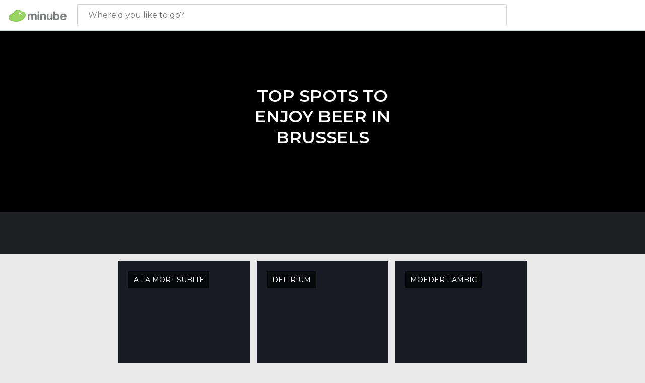

--- FILE ---
content_type: text/html; charset=UTF-8
request_url: https://www.minube.net/my-plans/top-spots-to-enjoy-beer-in-brussels-g1491552
body_size: 14240
content:

 
 <!DOCTYPE html><!--[if lt IE 7]> <html class="no-js lt-ie9 lt-ie8 lt-ie7" lang="en-US"> <![endif]--><!--[if IE 7]> <html class="no-js lt-ie9 lt-ie8" lang="en-US"> <![endif]--><!--[if IE 8]> <html class="no-js lt-ie9" lang="en-US"> <![endif]--><!--[if gt IE 8]><!--><html class="no-js" lang="en-US"> <!--<![endif]--><head><meta charset="UTF-8"/><meta http-equiv="Content-Type" content="text/html; charset=UTF-8"/><meta http-equiv="X-UA-COMPATIBLE" content="IE=edge"/><meta name="viewport" content="width=device-width, minimum-scale=1.0, initial-scale=1.0"><title>Top Spots to Enjoy Beer in Brussels</title><link rel="preconnect" crossorigin="anonymous" href="1.images.mnstatic.com"><link rel="preconnect" crossorigin="anonymous" href="2.images.mnstatic.com"><link rel="preconnect" crossorigin="anonymous" href="css2.mnstatic.com"><link rel="preconnect" crossorigin="anonymous" href="js2.mnstatic.com"><link rel="preconnect" crossorigin="anonymous" href="avatars.mnstatic.com"><link rel="preconnect" crossorigin="anonymous" href="esphoto308x204.mnstatic.com"><link rel="preconnect" crossorigin="anonymous" href="esphoto624x424.mnstatic.com"><link rel="preconnect" crossorigin="anonymous" href="esphoto990x410.mnstatic.com"><link rel="preconnect" crossorigin="anonymous" href="en.bundles.mnstatic.com"><link rel="preconnect" crossorigin="anonymous" href="f.vimeocdn.com"><link rel="preconnect" crossorigin="anonymous" href="player.vimeo.com"><link rel="preconnect" crossorigin="anonymous" href="fonts.googleapis.com"><link rel="preconnect" crossorigin="anonymous" href="maps.googleapis.com"><link rel="preconnect" crossorigin="anonymous" href="www.google-analytics.com"><link rel="preconnect" crossorigin="anonymous" href="accounts.google.com"><link rel="preconnect" crossorigin="anonymous" href="apis.google.com"><link rel="preconnect" crossorigin="anonymous" href="oauth.googleusercontent.com"><link rel="preconnect" crossorigin="anonymous" href="ssl.gstatic.com"><link rel="preconnect" crossorigin="anonymous" href="fonts.gstatic.com"><link rel="preconnect" crossorigin="anonymous" href="connect.facebook.net"><link rel="preconnect" crossorigin="anonymous" href="static.ak.facebook.com"><link rel="preconnect" crossorigin="anonymous" href="s-static.ak.facebook.com"><link rel="preconnect" crossorigin="anonymous" href="www.facebook.com"><link rel="preconnect" crossorigin="anonymous" href="fbstatic-a.akamaihd.net"><link rel="preconnect" crossorigin="anonymous" href="d31qbv1cthcecs.cloudfront.net"><link rel="preconnect" crossorigin="anonymous" href="cloudfront-labs.amazonaws.com"><link rel="preconnect" crossorigin="anonymous" href="d5nxst8fruw4z.cloudfront.net">
 
 <link rel="alternate" hreflang="es-ES" href="https://www.minube.com/mis-viajes/las-15-mejores-cervecerias-de-bruselas-g1491552" /><link rel="alternate" hreflang="x-default" href="https://www.minube.com/mis-viajes/las-15-mejores-cervecerias-de-bruselas-g1491552" /><link rel="alternate" hreflang="es-MX" href="https://www.minube.com.mx/mis-viajes/las-15-mejores-cervecerias-de-bruselas-g1491552" /><link rel="alternate" hreflang="es-CO" href="https://www.minube.com.co/mis-viajes/las-15-mejores-cervecerias-de-bruselas-g1491552" /><link rel="alternate" hreflang="es-AR" href="https://www.minube.com.ar/mis-viajes/las-15-mejores-cervecerias-de-bruselas-g1491552" /><link rel="alternate" hreflang="it" href="https://www.minube.it/i-miei-viaggi/bruxelles-per-gli-amanti-della-birra-g1491552" /><link rel="alternate" hreflang="pt" href="https://www.minube.pt/as-minhas-viagens/as-melhores-cervejas-belga-em-bruxelas-g1491552" /><link rel="alternate" hreflang="pt-BR" href="https://www.minube.com.br/as-minhas-viagens/as-melhores-cervejas-belga-em-bruxelas-g1491552" /><link rel="alternate" hreflang="fr" href="https://www.monnuage.fr/mes-voyages/les-meilleures-brasseries-de-bruxelles-g1491552" /><link rel="alternate" hreflang="en-US" href="https://www.minube.net/my-plans/top-spots-to-enjoy-beer-in-brussels-g1491552" /><link rel="alternate" hreflang="en-GB" href="https://www.minube.co.uk/my-plans/top-spots-to-enjoy-beer-in-brussels-g1491552" /><meta name="description" content="Check out Top Spots to Enjoy Beer in Brussels, a list made with the reviews of millions of travelers around the world. Don&#039;t forget you can download the list as a PDF."/><link rel="canonical" href="https://www.minube.net/my-plans/top-spots-to-enjoy-beer-in-brussels-g1491552"/><meta name="robots" content="follow, index"/><link rel="apple-touch-icon" sizes="180x180" href="https://contentdelivery.mnstatic.com/1/favicon/apple-touch-icon.png"><link rel="icon" type="image/png" sizes="32x32" href="https://contentdelivery.mnstatic.com/1/favicon/favicon-32x32.png"><link rel="icon" type="image/png" sizes="16x16" href="https://contentdelivery.mnstatic.com/1/favicon/favicon-16x16.png"><link rel="shortcut icon" href="https://contentdelivery.mnstatic.com/1/favicon/favicon.ico"><link rel="manifest" href="/manifest.json"/><meta name="apple-mobile-web-app-title" content="minube" /><meta name="application-name" content="minube" /><meta name="msapplication-config" content="https://contentdelivery.mnstatic.com/1/favicon/browserconfig.xml" /><meta name="theme-color" content="#007A75"/><meta property="og:title" content="Top Spots to Enjoy Beer in Brussels"/><meta property="og:description" content="Check out Top Spots to Enjoy Beer in Brussels, a list made with the reviews of millions of travelers around the world. Don't forget you can download the list as a PDF."/><meta property="og:image" content="https://images.mnstatic.com/1c/9a/1c9acef1c46a19adffff30928768742f.jpg?quality=75&format=png&fit=crop&width=1024&height=1024&aspect_ratio=1024%3A1024"/><meta property="og:site_name" content="Minube"/><meta property="og:type" content="website"/><meta name="twitter:card" content="summary"/><meta name="twitter:title" content="Top Spots to Enjoy Beer in Brussels"/><meta name="twitter:description" content="Check out Top Spots to Enjoy Beer in Brussels, a list made with the reviews of millions of travelers around the world. Don't forget you can download the list as a PDF."/><meta name="twitter:image:src" content="https://images.mnstatic.com/1c/9a/1c9acef1c46a19adffff30928768742f.jpg?quality=75&format=png&fit=crop&width=1024&height=1024&aspect_ratio=1024%3A1024"/><meta name="twitter:site" content="@minube"/><meta name="twitter:domain" value="minube.com" /><meta property="al:ios:app_name" content="minube"><meta property="al:ios:app_store_id" content="440277010"><meta property="twitter:app:id:ipad" name="twitter:app:id:ipad" content="440277010"><meta property="twitter:app:id:iphone" name="twitter:app:id:iphone" content="440277010"><link rel="prefetch" href="https://www.minube.com/assets/css/min/production/src/layouts/users/login.css">
<link rel='preload' as='style' href='https://fonts.minube.com/avenir.css' onload='this.rel="stylesheet"'><link rel="stylesheet" type="text/css" href="https://fonts.minube.com/avenir.css" />
<link rel='preload' as='style' href='https://fonts.googleapis.com/css?family=Montserrat:400,600,700|Open+Sans:400,600,700&subset=latin-ext,latin-ext' onload='this.rel="stylesheet"'><link rel="stylesheet" type="text/css" href="https://fonts.googleapis.com/css?family=Montserrat:400,600,700|Open+Sans:400,600,700&amp;subset=latin-ext,latin-ext" />
<link rel='preload' as='style' href='https://assetscdn.mnstatic.com/css/zzjs-a4a1a286953ed62c2f8e9e782e55a6bc.css'><link rel="stylesheet" type="text/css" href="https://assetscdn.mnstatic.com/css/zzjs-a4a1a286953ed62c2f8e9e782e55a6bc.css" />



 
 
 </head><body>
 
 

 
 
 <header>
 
<div class="actionBar">
 
<div class="main border ">
 
<div class="logo">
 
 <a class="brand icon_base icon__color_logo
"
 title="Minube"
 href="https://www.minube.net/"
 ></a></div> 
 
<div id="mnHeaderFakeInput" class="mnHeaderFakeInput"
 onclick="Minube.services.HeaderUI.focusSearcherHeader();"><div class="mnHeaderFakeInput__box display_table"><div class="display_table_cell"><div class="mnHeaderFakeInput__text"><span>Where&#039;d you like to go?</span></div></div></div></div><div id="mnHeaderRealInput" class="mnHeaderRealInput "
 style="display: none; opacity: 0;"><input id="mnHeaderSearcherInput" class="mnHeaderSearcherInput"
 type="text" placeholder="" autofocus/><ul id="mnHeaderSearcherResults" class="mnHeaderSearcherResults"></ul><div id="mnHeaderSearcherResultsBackground"
 class="mnHeaderSearcherResultsBackground"
 onclick="Minube.services.HeaderUI.blurSearcher();"></div><div id="mnHeaderSearcherIcon"
 class="icon sp_header_navigate icon--lensRealInput"></div><div class="close" onclick="Minube.services.HeaderUI.blurSearcher();"></div><span style="display:none;" id="gplus_button"
 data-gapiattached="true">Enter with Google +</span></div><div class="widgets">
 
 
<div class="profile_avatar basic"></div> 
 
<div class="mnNavigateSandwich only-mobile activitySearch"><div class="mnNavigateSandwich__lines"></div></div></div></div></div>
 
 
 </header>
 
 <div class="fullWidth
 "
 ><div>
 
 <div id="mnNavigate" class="mnNavigate noLocation only-mobile "><div class="mnNavigate__sectionsAction only-mobile"><div class="mnNavigate__section access"><span class="mnNavigate__sectionLink access" id="access_mobile_user" onclick="Minube.services.ProfileUI.openModalLogin(null, true)">Enter</span></div><div class="section_profile"><div class="mnNavigate__section" onclick="Minube.services.UserSection.goTo('/', 'my_profile')"><span class="mnNavigate__sectionLink">My Profile</span></div><div class="mnNavigate__section edit" onclick="Minube.services.UserSection.goTo('/edit/', 'edit')"><span class="mnNavigate__sectionLink">Edit your profile</span></div><div class="mnNavigate__section" onclick="Minube.services.Registration.logout()"><span class="mnNavigate__sectionLink">Close session</span></div><div class="mnNavigate__section"><span class="mnNavigate__sectionLink line"/></div></div><div class="mnNavigate__section share"><span class="mnNavigate__sectionLink share" onclick="Minube.services.HeaderUI.handlerShare()">Share</span></div><div class="mnNavigate__section"><span class="mnNavigate__sectionLink addExperience" onclick="Minube.services.HeaderUI.headerOpenPoiUpload() ">Write an opinion</span></div><div class="mnNavigate__section sep"><span class="mnNavigate__sectionLink line"/></div></div><div id="mnNavigate__sectionsBlock" class="mnNavigate__sectionsBlock"><nav role="navigation" class="mnNavigate__navigation"><ul id="mnNavigate__categoriesBlock" class="mnNavigate__categoriesBlock mnNavigate__tabContent active" data-section="categories">
 
 
 
<li class="mnNavigate__section all noCounter"><div class="mnNavigate__icon icon_base icon__all"></div><a class="mnNavigate__sectionLink" href="https://www.minube.net/destinations" title="Tourist destinations near me"> Tourism </a>
 
 </li>
 
 
<li class="mnNavigate__section sleep noCounter"><div class="mnNavigate__icon icon_base icon__sleep"></div><a class="mnNavigate__sectionLink" href="https://www.minube.net/where-to-stay" title="Lodging near me"> Hotels </a>
 
 </li>
 
 
<li class="mnNavigate__section tosee noCounter"><div class="mnNavigate__icon icon_base icon__tosee"></div><a class="mnNavigate__sectionLink" href="https://www.minube.net/what-to-see" title="Places to visit near me"> Things to see </a>
 
 </li>
 
 
<li class="mnNavigate__section eat noCounter"><div class="mnNavigate__icon icon_base icon__eat"></div><a class="mnNavigate__sectionLink" href="https://www.minube.net/restaurants" title="Places to eat near me"> Restaurants </a>
 
 </li>
 
 
<li class="mnNavigate__section gallery noCounter"><div class="mnNavigate__icon icon_base icon__gallery"></div><a class="mnNavigate__sectionLink" href="https://www.minube.net/photos" title="Photos"> Photos </a>
 
 </li>
 
 
<li class="mnNavigate__section guides noCounter"><div class="mnNavigate__icon icon_base icon__guides"></div><a class="mnNavigate__sectionLink" href="https://www.minube.net/guides" title="Guides"> Guides </a>
 
 </li>
 
 
 
 </ul></nav></div><div class="buttonPublish">
 
<div class="buttonMain outline normal withIcon default"
 style=""
 onclick="Minube.services.HeaderUI.headerOpenPoiUpload() "
 ><div class="display_table"><div class="display_table_cell"><span class="icon icon_base ic_post_darkgray"></span><span class="text" style="">Publish</span></div></div></div></div></div>
 
 
 
 
 </div><div class="contentBlock "><div class="trip_header_block"><div class="trip_header_background_container"><div class="trip_header_background"></div></div><div class="trip_header"><div class="info_block"><div class="black_container" style=""><h1 class="trip_name">
 Top Spots to Enjoy Beer in Brussels </h1><span class="trip_date" style=""></span><ul class="avatars_list"></ul></div></div></div></div><div id="trip_header_ajax_container"><div class="trip_menu_block not-mobile " style="height: 83px"></div><div class="trip_menu_block not-desktop not-tablet not-smallTablet mobile" style="height:53px"></div></div><div class="block header_block header_display_top "
 id="header_display_top"><div class="display_top screen_minube_tags" id="display_top" data-screenauthminube="468x60_TOP,728x90_TOP,970x90_TOP"></div></div><div class="trip_content_block"><div class="trip_content_container container"><div class="row no-collapse"><div id="trip_addlocation_ajax_container" class="4u trip_poi_block not-mobile" style="display:none"></div><div data-cache-id="Poi-413801" data-id="413801"
 class="trip_poi_block trip_poi_block_fake page_1" style=""><a title="A La Mort Subite - Brussels"
 href="https://www.minube.net/place/brasserie-a-la-mort-subite-cafe--a413801" ><div class="poi_content" data-id="413801"
 data-date="[]"><div class="trip_poi_background" data-imgtype="minubepic"
 data-hash="4dab2df5a6679d70b8dd7e7066a5088f" ></div><div class="trip_poi_name" style="">A La Mort Subite </div></div></a></div><div data-cache-id="Poi-75720" data-id="75720"
 class="trip_poi_block trip_poi_block_fake page_1" style=""><a title="Delirium - Brussels"
 href="https://www.minube.net/place/delirium--a75720" ><div class="poi_content" data-id="75720"
 data-date="[]"><div class="trip_poi_background" data-imgtype="minubepic"
 data-hash="1b6bcb3e6740390871c40a939fd353de" ></div><div class="trip_poi_name" style="">Delirium </div></div></a></div><div data-cache-id="Poi-2173731" data-id="2173731"
 class="trip_poi_block trip_poi_block_fake page_1" style=""><a title="Moeder Lambic - Brussels"
 href="https://www.minube.net/place/moeder-lambic-a2173731" ><div class="poi_content" data-id="2173731"
 data-date="[]"><div class="trip_poi_background" data-imgtype="minubepic"
 data-hash="26f4236c3cebb9acf6c213990935ae65" ></div><div class="trip_poi_name" style="">Moeder Lambic </div></div></a></div><div data-cache-id="Poi-90668" data-id="90668"
 class="trip_poi_block trip_poi_block_fake page_1" style=""><a title="Au Soleil - Brussels"
 href="https://www.minube.net/place/au-soleil-a90668" ><div class="poi_content" data-id="90668"
 data-date="[]"><div class="trip_poi_background" data-imgtype="minubepic"
 data-hash="9eafdb5b7920e086b9a8c93212de93fe" ></div><div class="trip_poi_name" style="">Au Soleil </div></div></a></div><div data-cache-id="Poi-3641283" data-id="3641283"
 class="trip_poi_block trip_poi_block_fake page_1" style=""><a title="Imaige de Nostre Dame - Brussels"
 href="https://www.minube.net/place/imaige-de-nostre-dame-a3641283" ><div class="poi_content" data-id="3641283"
 data-date="[]"><div class="trip_poi_background" data-imgtype="minubepic"
 data-hash="5557f0dba01d06e1ab9507ff76552e13" ></div><div class="trip_poi_name" style="">Imaige de Nostre Dame </div></div></a></div><div data-cache-id="Poi-679521" data-id="679521"
 class="trip_poi_block trip_poi_block_fake page_1" style=""><a title="Au Brasseur Tavern - Brussels"
 href="https://www.minube.net/place/au-brasseur-tavern-a679521" ><div class="poi_content" data-id="679521"
 data-date="[]"><div class="trip_poi_background" data-imgtype="minubepic"
 data-hash="21230992ecbebf1ac5b83e8524dd405d" ></div><div class="trip_poi_name" style="">Au Brasseur Tavern </div></div></a></div><div data-cache-id="Poi-44000" data-id="44000"
 class="trip_poi_block trip_poi_block_fake page_1" style=""><a title="Poechenellekelder - Brussels"
 href="https://www.minube.net/place/bar-poechenellekelder--a44000" ><div class="poi_content" data-id="44000"
 data-date="[]"><div class="trip_poi_background" data-imgtype="minubepic"
 data-hash="ce13aea21c03b920cb7ae96e38a4185d" ></div><div class="trip_poi_name" style="">Poechenellekelder </div></div></a></div><div data-cache-id="Poi-3642567" data-id="3642567"
 class="trip_poi_block trip_poi_block_fake page_1" style=""><a title="Bar Monk - Brussels"
 href="https://www.minube.net/place/bar-monk-a3642567" ><div class="poi_content" data-id="3642567"
 data-date="[]"><div class="trip_poi_background" data-imgtype="minubepic"
 data-hash="d803d60cbdf7a6a03f61dc39bc605f53" ></div><div class="trip_poi_name" style="">Bar Monk </div></div></a></div><div data-cache-id="Poi-2224680" data-id="2224680"
 class="trip_poi_block trip_poi_block_fake page_1" style=""><a title="Little Delirium - Brussels"
 href="https://www.minube.net/place/little-delirium-a2224680" ><div class="poi_content" data-id="2224680"
 data-date="[]"><div class="trip_poi_background" data-imgtype="minubepic"
 data-hash="28ba5839bb0dc0d1e7638c80512498d4" ></div><div class="trip_poi_name" style="">Little Delirium </div></div></a></div><div data-cache-id="Poi-48704" data-id="48704"
 class="trip_poi_block trip_poi_block_fake page_1" style=""><a title="Le Cirio - Brussels"
 href="https://www.minube.net/place/le-cirio-taverne--a48704" ><div class="poi_content" data-id="48704"
 data-date="[]"><div class="trip_poi_background" data-imgtype="minubepic"
 data-hash="d07115dfac201dec3bc26a0ce6247cb4" ></div><div class="trip_poi_name" style="">Le Cirio </div></div></a></div><div data-cache-id="Poi-680231" data-id="680231"
 class="trip_poi_block trip_poi_block_fake page_1" style=""><a title="Cantillon Brewery - Brussels"
 href="https://www.minube.net/place/cantillon-brewery-a680231" ><div class="poi_content" data-id="680231"
 data-date="[]"><div class="trip_poi_background" data-imgtype="minubepic"
 data-hash="24bc0bae0266052863e6e4de726a2ee6" ></div><div class="trip_poi_name" style="">Cantillon Brewery </div></div></a></div><div data-cache-id="Poi-12040" data-id="12040"
 class="trip_poi_block trip_poi_block_fake page_1" style=""><a title="Toone Theater Brewery - Brussels"
 href="https://www.minube.net/place/toone-theater-brewery-a12040" ><div class="poi_content" data-id="12040"
 data-date="[]"><div class="trip_poi_background" data-imgtype="minubepic"
 data-hash="5b87c969066f4abf33a15103e741816d" ></div><div class="trip_poi_name" style="">Toone Theater Brewery </div></div></a></div><div data-cache-id="Poi-3641286" data-id="3641286"
 class="trip_poi_block trip_poi_block_fake page_1" style=""><a title="A La Becasse - Brussels"
 href="https://www.minube.net/place/a-la-becasse-a3641286" ><div class="poi_content" data-id="3641286"
 data-date="[]"><div class="trip_poi_background" data-imgtype="minubepic"
 data-hash="cf6fe3e6eb9e86d7bed9957ab6cddc91" ></div><div class="trip_poi_name" style="">A La Becasse </div></div></a></div><div data-cache-id="Poi-2201517" data-id="2201517"
 class="trip_poi_block trip_poi_block_fake page_1" style=""><a title="Restobieres - Brussels"
 href="https://www.minube.net/place/restobieres-a2201517" ><div class="poi_content" data-id="2201517"
 data-date="[]"><div class="trip_poi_background" data-imgtype="minubepic"
 data-hash="08db490d40f3bb37889ba4605c018564" ></div><div class="trip_poi_name" style="">Restobieres </div></div></a></div><div data-cache-id="Poi-786241" data-id="786241"
 class="trip_poi_block trip_poi_block_fake page_1" style=""><a title="Café Belga - Brussels"
 href="https://www.minube.net/place/cafe-belga-a786241" ><div class="poi_content" data-id="786241"
 data-date="[]"><div class="trip_poi_background" data-imgtype="minubepic"
 data-hash="997ff6c3f0c653e994bed6a5e4c770ea" ></div><div class="trip_poi_name" style="">Café Belga </div></div></a></div></div></div><div class="trip_menu_block only_mobile_fb_share"><div class="container container_buttons"><div class="facebook_button_big menu_item 6u last"
 onclick="Minube.services.TripUI.shareTrip('facebook');
 Minube.services.Tracking.trackAmplitude('list_button_fb_click',{});"><div class="menu_item_as_button facebook_button"><div class="display_table"><div class="display_table_cell text"><span class="sp_trip facebook"><span class="text_facebook">Post on Facebook</span></span><span class="num_shares"></span></div></div></div></div></div></div><div id="adsforsearch_content"
 class="adsforsearch_content block adsMarginContainer"><div class="adsforsearchGrid" id="adsforsearchGrid"><div data-screenauthminube="300x250,300x250_MOBILE" class="adsforsearch_roba screen_minube_tags"></div><div class="adsforsearch_container_parent"><div id="adcontainer1" class="adsforsearch_container"></div></div></div></div><div class="tripother_content_block"><div class="trip_content_container container"><div class="no-collapse"><div class="other_trips_block 12u"><div class="display_table"><div class="display_table_cell"><div class="background_line not-mobile"></div><span class="title">Other lists that may interest you</span></div></div></div></div></div><div class="relatedtrips_content_block container""><div class="row no-collapse"><div data-cache-id="relatedtrips-1349590" data-id="1349590" class="trip_poi_block relatedtrips_block_fake 4u" style="" onclick="window.location.href = 'https://www.minube.net/my-plans/the-comic-book-route-in-brussels-g1349590'"><div class="poi_content" data-id="1349590"><div class="trip_poi_background" data-imgtype="minubepic" data-hash="1425f8a8412fc49e9f575f24576298be" > </div><div class="display_table"><div class="relatedtrips_name_container display_table_cell"><a title="The Comic Book Route in Brussels" id="relatedtrips-1349590" href="https://www.minube.net/my-plans/the-comic-book-route-in-brussels-g1349590" class="trip_name" style="">
 The Comic Book Route in Brussels </a></div></div></div></div><div data-cache-id="relatedtrips-1349593" data-id="1349593" class="trip_poi_block relatedtrips_block_fake 4u" style="" onclick="window.location.href = 'https://www.minube.net/my-plans/brussels-with-kids-18-ideas-for-family-fun-g1349593'"><div class="poi_content" data-id="1349593"><div class="trip_poi_background" data-imgtype="minubepic" data-hash="788388b4d1f881e3c60f38b7b0e3c47a" > </div><div class="display_table"><div class="relatedtrips_name_container display_table_cell"><a title="Brussels with Kids: 18 Ideas for Family Fun" id="relatedtrips-1349593" href="https://www.minube.net/my-plans/brussels-with-kids-18-ideas-for-family-fun-g1349593" class="trip_name" style="">
 Brussels with Kids: 18 Ideas for Family Fun </a></div></div></div></div><div data-cache-id="relatedtrips-1349597" data-id="1349597" class="trip_poi_block relatedtrips_block_fake 4u" style="" onclick="window.location.href = 'https://www.minube.net/my-plans/15-fun-and-free-things-to-do-in-brussels-g1349597'"><div class="poi_content" data-id="1349597"><div class="trip_poi_background" data-imgtype="minubepic" data-hash="3e1560736cf793fa5acd14b9310d5eb1" > </div><div class="display_table"><div class="relatedtrips_name_container display_table_cell"><a title="15 Fun and Free Things to Do in Brussels" id="relatedtrips-1349597" href="https://www.minube.net/my-plans/15-fun-and-free-things-to-do-in-brussels-g1349597" class="trip_name" style="">
 15 Fun and Free Things to Do in Brussels </a></div></div></div></div><div data-cache-id="relatedtrips-1491560" data-id="1491560" class="trip_poi_block relatedtrips_block_fake 4u" style="" onclick="window.location.href = 'https://www.minube.net/my-plans/brussels-chocolate-heaven-g1491560'"><div class="poi_content" data-id="1491560"><div class="trip_poi_background" data-imgtype="minubepic" data-hash="75d3a1493015e902fb4410761a52b06d" > </div><div class="display_table"><div class="relatedtrips_name_container display_table_cell"><a title="Brussels: Chocolate Heaven" id="relatedtrips-1491560" href="https://www.minube.net/my-plans/brussels-chocolate-heaven-g1491560" class="trip_name" style="">
 Brussels: Chocolate Heaven </a></div></div></div></div><div data-cache-id="relatedtrips-1495818" data-id="1495818" class="trip_poi_block relatedtrips_block_fake 4u" style="" onclick="window.location.href = 'https://www.minube.net/my-plans/the-belgian-beer-route-g1495818'"><div class="poi_content" data-id="1495818"><div class="trip_poi_background" data-imgtype="minubepic" data-hash="24bc0bae0266052863e6e4de726a2ee6" > </div><div class="display_table"><div class="relatedtrips_name_container display_table_cell"><a title="The Belgian Beer Route" id="relatedtrips-1495818" href="https://www.minube.net/my-plans/the-belgian-beer-route-g1495818" class="trip_name" style="">
 The Belgian Beer Route </a></div></div></div></div><div data-cache-id="relatedtrips-2434951" data-id="2434951" class="trip_poi_block relatedtrips_block_fake 4u" style="" onclick="window.location.href = 'https://www.minube.net/my-plans/15-beautiful-towns-near-brussels-g2434951'"><div class="poi_content" data-id="2434951"><div class="trip_poi_background" data-imgtype="minubepic" data-hash="c42f0a7eb15c8bf36c5b06f5fcb30f6f12989119aa84b1a45fb0da0399ea1e1f" > </div><div class="display_table"><div class="relatedtrips_name_container display_table_cell"><a title="15 Beautiful Towns near Brussels" id="relatedtrips-2434951" href="https://www.minube.net/my-plans/15-beautiful-towns-near-brussels-g2434951" class="trip_name" style="">
 15 Beautiful Towns near Brussels </a></div></div></div></div></div></div></div> </div>
 
 <div class="trip_share_block not-desktop not-tablet not-mobile"><div class="trip_share_item facebook"
 onclick="Minube.services.TripUI.shareTrip('facebook'); return true;"
 rel="nofollow"><div class="display_table"><div class="display_table_cell"><span></span></div></div></div><div class="trip_share_item twitter"
 onclick="Minube.services.TripUI.shareTrip('twitter'); return true;"
 rel="nofollow"><div class="display_table"><div class="display_table_cell"><span></span></div></div></div><a href="whatsapp://send?text='Top Spots to Enjoy Beer in Brussels' https://www.minube.net/my-plans/top-spots-to-enjoy-beer-in-brussels-g1491552"
 data-action="share/whatsapp/share" class="trip_share_item whatsapp" rel="nofollow"><div class="display_table"><div class="display_table_cell"><span></span></div></div></a><div class="trip_share_item googleplus"
 onclick="Minube.services.TripUI.shareTrip('google'); return true;"
 rel="nofollow"><div class="display_table"><div class="display_table_cell"><span></span></div></div></div><div class="trip_share_item email"
 onclick="Minube.services.TripUI.shareTrip('minube');return true;"
 rel="nofollow"><div class="display_table"><div class="display_table_cell"><span></span></div></div></div></div><div class="adsforsearch_content" id="display_roba2"><div class="adsforsearchGrid" id="adsforsearchGrid"><div class="adsforsearch_roba screen_minube_tags" data-screenminube="300x600"></div></div></div><div class="footer_block block footer_display_bottom section__trip"><div id="display_bottom" class="display_bottom"></div></div><div class="footer_block ">
	<div class="menu">
		<div class="container">
			<div class="container_footer_blocks">
								
				
<div id="footer_display" class="footer_display"><div class="screen_minube_tags" data-screenauthminube="970x250_BOTTOM,728x90_BOTTOM"></div></div>
				
									<div class="footer_blocks">
						<ul id="footer_menu_group_minube"
							class="links">
							<li class="display_table title"
								onclick="Minube.services.FooterUI.toggleMenuSection('minube');">
																	<span class="display_table_cell not-mobile"><img height="33"
											 src="https://1.images.mnstatic.com/visualdestination_transactional/logo_minube_black_footer.png"
											 alt="minube"></span>
																<span
										class="display_table_cell only-mobile">ABOUT US</span>
								
								<div class="arrow_links_container">
									<div class="arrow_links"></div>
								</div>
							</li>
																																																							<li class="display_table"><span class="display_table_cell"><a
 														rel="nofollow"
																										 title="Cookie Policy"
													href="https://www.minube.net/cookies">Cookies</a></span>
									</li>
																																								<li class="display_table"><span class="display_table_cell"><a
 														rel="nofollow"
																										 title="Privacy Policy"
													href="https://www.minube.net/terms-and-conditions">Privacy Policy</a></span>
									</li>
																																								<li class="display_table"><span class="display_table_cell"><a
 														rel="nofollow"
																										 title="Terms and Conditions"
													href="https://www.minube.net/terms-use">Terms and Conditions</a></span>
									</li>
																																												</ul>
					</div>
									<div class="footer_blocks">
						<ul id="footer_menu_group_inspirate"
							class="links">
							<li class="display_table title"
								onclick="Minube.services.FooterUI.toggleMenuSection('inspirate');">
																	<span
											class="display_table_cell not-mobile">GET INSPIRED AND START PLANNING</span>
																<span
										class="display_table_cell only-mobile">GET INSPIRED AND START PLANNING</span>
								
								<div class="arrow_links_container">
									<div class="arrow_links"></div>
								</div>
							</li>
																																<li class="display_table"><span class="display_table_cell"><a
 														rel="nofollow"
																										 title="footer@item_discovertips_title"
													href="footer@item_discovertips_url">footer@item_discovertips_anchor</a></span>
									</li>
																																								<li class="display_table"><span class="display_table_cell"><a
 														rel="nofollow"
																										 target="_blank" title="minube Android app"
													href="https://play.google.com/store/apps/details?id=com.minube.app">minube Android app</a></span>
									</li>
																					</ul>
					</div>
									<div class="footer_blocks">
						<ul id="footer_menu_group_tourism"
							class="links">
							<li class="display_table title"
								onclick="Minube.services.FooterUI.toggleMenuSection('tourism');">
																	<span
											class="display_table_cell not-mobile">TOURISM INDUSTRY</span>
																<span
										class="display_table_cell only-mobile">TOURISM INDUSTRY</span>
								
								<div class="arrow_links_container">
									<div class="arrow_links"></div>
								</div>
							</li>
																																																																														<li class="display_table"><span class="display_table_cell"><a
 														rel="nofollow"
																										 title="Contact minube"
													href="https://www.minube.net/contact">Contact</a></span>
									</li>
																																								<li class="display_table"><span class="display_table_cell"><a
 														rel="nofollow"
																										 title="Press"
													href="https://www.minube.net/press-area">Press Area</a></span>
									</li>
																																												</ul>
					</div>
								<div class="social">
					<div>
						<div>
							<div class="social_btn not-mobile">
								<div class="google_like"></div>
								<div class="facebook_like"></div>
							</div>
							<div class="copyright">
								<div class="social_icons">
									<div>
										<a rel="nofollow" href="https://www.facebook.com/minubeapp"
										 target="_blank"
										 class="facebook icon"></a></div>
									<div>
										<a rel="nofollow" href="https://twitter.com/minubeapp"
										 target="_blank"
										 class="twitter icon"></a></div>
									<div>
										<a rel="nofollow" href="https://vimeo.com/minube"
										 target="_blank"
										 class="vimeo icon"></a></div>
									<div>
										<a rel="nofollow" href="https://www.youtube.com/minube"
										 target="_blank"
										 class="youtube icon"></a></div>
									<!--									<div>-->
									<!--										<a rel="nofollow" href="--><!--"-->
									<!--										 target="_blank"-->
									<!--										 class="gplus icon"></a></div>-->
								</div>
								
								<div class="nextGen only-mobile">
									<img class="logo1 logosNextGenMobile"
										 src="https://images.mnstatic.com/Tools/genericimages/c3395c0776eff7d7e78c8b5f20c9f903616e0959a1bc575855c7dd12c5d93cef.png?saturation=-100&height=35">
									<img class="logo2 logosNextGenMobile"
										 src="https://images.mnstatic.com/Tools/genericimages/b67726ddb50357efb5c6db77d1b394deac7787e516ffe0a8eeec2e8f6fe2a3e8.png?saturation=-100&height=33">
									<img class="logo3 logosNextGenMobile"
										 src="https://images.mnstatic.com/Tools/genericimages/1b7e20d28f40dbbf508dc7aed0362b4f16f7a472382dc6cf9948bbbf49db322a.png?saturation=-100&height=35">
								</div>
								
								<div
										class="text not-mobile">© minube 2007-2025 <br /> the Social Travel site</div>
								<div
										class="text only-mobile">© minube 2007-2025, the leader in social travel</div>
							</div>
						</div>
					</div>
					<div class="footer_blocks nextGen not-mobile">
						<ul id="footer_menu_group_logos"
							class="links">
							<li class="display_table">
								<img class="logo1"
									 src="https://images.mnstatic.com/Tools/genericimages/c3395c0776eff7d7e78c8b5f20c9f903616e0959a1bc575855c7dd12c5d93cef.png?saturation=-100&height=35">
							</li>
							<li class="display_table">
								<img class="logo2"
									 src="https://images.mnstatic.com/Tools/genericimages/b67726ddb50357efb5c6db77d1b394deac7787e516ffe0a8eeec2e8f6fe2a3e8.png?saturation=-100&height=33">
							</li>
							
							<li class="display_table">
								<img class="logo3"
									 src="https://images.mnstatic.com/Tools/genericimages/1b7e20d28f40dbbf508dc7aed0362b4f16f7a472382dc6cf9948bbbf49db322a.png?saturation=-100&height=35">
							</li>
					</div>
				</div>
			</div>
		</div>
			</div>
	
<!-- Global site tag (gtag.js) - Google Ads: 1011014153 --><script async src="https://www.googletagmanager.com/gtag/js?id=G-DXVWJY0SGZ"></script><script>
 window.dataLayer = window.dataLayer || [];
 function gtag() {dataLayer.push(arguments);}
 gtag('js', new Date());
 gtag('config', 'G-DXVWJY0SGZ', { 'transport_type':'xhr' } );
</script><!-- END Global site tag (gtag.js) - Google Ads: 1011014153 --><script type='text/javascript'>
 var gptadslots=[];
 var googletag = googletag || {};
 googletag.cmd = googletag.cmd || [];
 (function(){ var gads = document.createElement('script');
 gads.async = true; gads.type = 'text/javascript';
 var useSSL = 'https:' == document.location.protocol;
 gads.src = (useSSL ? 'https:' : 'http:') + '//www.googletagservices.com/tag/js/gpt.js';
 var node = document.getElementsByTagName('script')[0];
 node.parentNode.insertBefore(gads, node);
 })();
</script><div id="trip_social_share_ajax_container" style="position: absolute;top: 100px;right: 0;"></div> <script type="application/javascript">
 // to disable it change data-screenajaxminube to data-screenminube in HotelSuggestionsBox_dfp
 //window.addEventListener('load',waitSMSB);
 function waitSMSB() {
 if (skel.isActive("desktop")) {
 Minube.libs.EventEmitter.subscribe(
 'SuggestionBox',
 loadSMSB,
 ['EECookiesCore', 'EECookiesAccepted'],
 {
 async: "last",
 times: "all"
 }
 )
 }
 }
 function loadSMSB(cookiesAccepted) {
 if (typeof cookiesAccepted === 'boolean' && cookiesAccepted === true) {
 if (skel.isActive("desktop")) {
 var a = function (r) {
 try{for(;r.parent&&r!==r.parent;)r=r.parent;return r}catch(r){return null}
 };
 var n=a(window);
 if (n && n.document && n.document.body) {
 var s=document.createElement("script");
 s.src="https://static.sunmedia.tv/integrations/9a4293f8-1649-4fd5-951b-15450923f208/9a4293f8-1649-4fd5-951b-15450923f208.js";
 s.async=!0;
 n.document.body.appendChild(s)
 }
 } else {
 Minube.libs.EventEmitter.publish(['EEGallery', 'EEScreen', 'EEAjaxLoad'], {'adUnit': '2x2'});
 }
 }
 }
 function sunMediaMiNube(e){
 if (e.status == "SunMediaEnd") {
 Minube.libs.EventEmitter.publish(['EEGallery', 'EEScreen', 'EEAjaxLoad'], {'adUnit': '2x2'});
 }
 }
 </script>
			<div id="HotelSuggestionsBox_dfp" style="display:none;" class="screen_minube_tags" data-screenminube="2x2">
				<div class="suggestDfpClose"></div>
				<div class="bubbleUp" id="HotelSuggestionsBox_dfp_bubbleUp"></div>
			</div><div id="sendtosocial_master" style="display:none;"><div id="sendtosocial_background"> </div><div id="sendtosocial_content" style="display:none"></div></div></div></div><footer>
 
 <div id="notificationAlertMobile" class="notificationAlertMobile hide only-mobile"><div class="notificationItem" onclick="Minube.services.ProfileUI.openModalLogin(null, true)"><span class="advisorText"></span></div></div><div class="profileBlock"><div class="overlayLateralPanelProfile"><div class="overlayLayer"></div><div class="overlayContent"><div class="textOverlayProfile"><div class="titleOverlayProfile overlayTitle"></div><div class="subtitleOverlayProfile overlaySubtitle"></div><div class="contestImages"></div></div><div class="featureList overlayFeatureList"></div></div></div><div class="lateralPanelProfile lateralPanel_animation"><div class="overlayInsideLateralPanel default"></div><div class="closeLateralPanel" onclick="Minube.services.ProfileUI.closeLateralPanel()"><svg viewBox="0 0 12 20"><use xlink:href="#ic_next_profile"/></svg></div><div class="closeLateralPanelMobile" onclick="Minube.services.ProfileUI.closeLateralPanel()"><svg viewBox="0 0 14 14"><use xlink:href="#ic_close_panel_mobile"></use></svg></div><div class="requestedContent"></div></div><div class="confirmationContainer default display_table"><div class="confirmationOverlay"></div><div class="confirmationContent display_table_cell"><div class="contentWhiteForMobile"><div class="confirmationText"></div><div class="confirmationButtons"><div class="buttonNOK"><div class="display_table"><div class="display_table_cell text"></div></div></div><div class="buttonOK"><div class="display_table"><div class="display_table_cell text"></div></div></div></div></div></div></div></div></footer>
 


 
 <script> window._skel_config = {"pollOnce":false,"reset":false,"breakpoints":{"desktop":{"range":"1024-","containers":"990px","href":false,"grid":{"gutters":["1em","1em"],"collapse":false}},"tablet":{"range":"801-1023","viewport":{"width":"device-width","scalable":false},"containers":"90%","href":false,"grid":{"gutters":["1em","1em"],"collapse":true}},"smallTablet":{"range":"601-800","viewport":{"width":"device-width","scalable":false},"containers":"90%","href":false,"grid":{"gutters":["1em","1em"],"collapse":true}},"mobile":{"range":"-600","viewport":{"width":"device-width","scalable":false},"containers":"100%","href":false,"grid":{"gutters":["30px","1px"],"collapse":true}}}};  window.__page_creation_timestamp = 1765810769;</script><script>var __minubeRegister = { 'regAsap':[], 'regOnReady':[] ,'regOnLoad': [],'regOnPostLoad': [] };
                                __minubeRegister.regAsap.push({'name':'SessionPageViews','mode':'service','callback':function(){
                                    return new SessionPageViewsClass({"session":{"cookieDomain":".minube.net","location":null,"tribes":null}});
                                }});
    __minubeRegister.regAsap.push({'name':'Registration','mode':'service','callback':function(){
        return new RegistrationClass({"cookieDomain":".minube.net"});
    }});
    __minubeRegister.regOnLoad.push({'name':'RegistrationUI','mode':'service','callback': function(){
        return new RegistrationUIClass({"google":{"cookie_policy":"https:\/\/minube.net"},"facebook":{"app_id":39062820279,"locale_iso":"en_US"},"locationId":"416","locationLevel":"city_id","cookieDomain":".minube.net","countryIso":"us"});
    }});

                                __minubeRegister.regOnLoad.push({'name':'HeaderUI','mode':'service','callback':function(){
                                    return new HeaderUIClass(null, null, {"destinationSearcherLimit":6,"mainDomain":"https:\/\/www.minube.net\/","redirectLang":"en","cookieDomain":".minube.net","dataForAdmin":{"location":{"City":{"id":"416","name":"Brussels","name_es":"Bruselas","name_it":"Bruxelles","name_pt":"Bruxelas","name_fr":"Bruxelles","name_de":"Br\u00fcssel","name_en":"Brussels","translated":"0","translated_es":"0","translated_it":"1","translated_pt":"1","translated_fr":"0","translated_de":"1","translated_en":"0","new_name":"","new_name_es":"","new_name_it":"Bruxelles","new_name_pt":"Bruxelas","new_name_fr":"","new_name_de":"Br\u00fcssel","new_name_en":""},"Zone":{"id":"416","name":"Brussels","name_es":"Bruselas","name_it":"Bruxelles","name_pt":"Bruxelas","name_fr":"Bruxelles","name_de":"Br\u00fcssel","name_en":"Brussels","translated":"0","translated_es":"0","translated_it":"0","translated_pt":"0","translated_fr":"0","translated_de":"0","translated_en":"0","new_name":"","new_name_es":"","new_name_it":"","new_name_pt":"","new_name_fr":"","new_name_de":"","new_name_en":""},"Country":{"id":"21","name":"Belgium","name_es":"B\u00e9lgica","name_it":"Belgio","name_pt":"B\u00e9lgica","name_fr":"Belgique","name_de":"Belgien","name_en":"Belgium","translated":"0","translated_es":"0","translated_it":"0","translated_pt":"0","translated_fr":"0","translated_de":"0","translated_en":"0","new_name":"","new_name_it":"","new_name_pt":"","new_name_fr":"","new_name_de":"","new_name_en":"","iso2":"BE"},"Geocode":{"latitude":"50.837051","longitude":"4.367612"},"Pictures":{"Picture":{"id":"9664190","description":"","starred":"4","views_count":"544","hashcode":"e45fd0381bc40424edf348473237e266","base_uri_name":"grote-markt-o-grand-place-9664190.jpg","poi_id":"2419","base_color":"c39568","url":"http:\/\/esphoto500x500clean.mnstatic.com\/e45fd0381bc40424edf348473237e266","url_thumbnail":"http:\/\/esphoto70x70.mnstatic.com\/e45fd0381bc40424edf348473237e266","deeplink":"http:\/\/www.minube.net\/photos\/place\/2419\/9664190"}},"Level":"c","LevelTxt":"City","Booking":{"city_id":"-1955538","city_name_en":null,"country_code":"be","url":"https:\/\/sp.booking.com\/searchresults.html?aid=313880&utm_source=minube&utm_medium=SPPC&utm_campaign=en&utm_content=cm2&utm_term=ufi-M1955538&city=-1955538"},"SectionKey":"trips","deep_link":"https:\/\/www.minube.net\/url_destination_trips\/belgium\/brussels\/brussels"}},"poiData":null,"isHome":null,"dictionary":{"destinationSearcherNoResults":"No results. Want to try again?","destinationSearcherNoResultsLite":"Please try a different search","destinationSearcherZone":"Region","fake_input_placeholder":"Where'd you like to go?","real_input_placeholder":"Search for a place, city, or country you want to discover"},"adsEnabled":true,"socialShareData":{"twitter":{"pageUrl":"https:\/\/www.minube.net\/\/my-plans\/top-spots-to-enjoy-beer-in-brussels-g1491552","text":"","via":"minubeapp"},"facebook":{"pageUrl":"https:\/\/www.minube.net\/\/my-plans\/top-spots-to-enjoy-beer-in-brussels-g1491552"},"google":{"pageUrl":"https:\/\/www.minube.net\/\/my-plans\/top-spots-to-enjoy-beer-in-brussels-g1491552"}}});
                                }});
                                __minubeRegister.regOnLoad.push({'name':'MobileBar','mode':'service','callback':function(){
                                    return new MobileBarClass();
                                }});
                                __minubeRegister.regOnLoad.push({'name':'Sidebar','mode':'service','callback':function(){
                                    return new SidebarClass({"currentSection":null,"integration":"sidebar","location":"[]","socialOptions":{"url":"https:\/\/www.minube.net\/\/my-plans\/top-spots-to-enjoy-beer-in-brussels-g1491552","facebookId":39062820279,"localeIso":"en_US"},"editTravellerProfileUri":"https:\/\/travellers.minube.net\/edit\/"});
                                }});
    __minubeRegister.regOnReady.push({'name':'TooltipUI','mode':'service','callback':function(){
        return new TooltipUIClass();
    }});

        __minubeRegister.regOnLoad.push({'name':'BackgroundImageBlur','mode':'service','callback':function(){
            return new BackgroundImageBlurClass('https://images.mnstatic.com/1c/9a/1c9acef1c46a19adffff30928768742f.jpg?quality=75&format=png&fit=crop&width=1024&height=1024&aspect_ratio=1024%3A1024',1,$('.trip_header_background'));
        }});
    
        __minubeRegister.regOnReady.push({'name':'SocialConnector','mode':'service','callback':function(){
            return new SocialConnectorClass({"cookiePolicy":"https:\/\/minube.net\/","facebook":{"app_id":39062820279},"googleplus":""});
        }});
    
        __minubeRegister.regOnReady.push({'name':'Likes','mode':'service','callback':function(){
            return new LikesClass();
        }});
        __minubeRegister.regOnLoad.push({'name':'TripUI','mode':'service','callback':function(){
            var trip = new TripUIClass({"tripID":"1491552","tripName":"Top Spots to Enjoy Beer in Brussels","tripUserID":"4095221","tripCreationDate":"2014-09-17 15:32:30","tripURL":"https:\/\/www.minube.net\/my-plans\/top-spots-to-enjoy-beer-in-brussels-g1491552","tripPrivacyKey":null,"isTrip":false,"tripPoisList":["413801","75720","2173731","90668","3641283","679521","44000","3642567","2224680","48704","680231","12040","3641286","2201517","786241"],"user_id":0,"photos":{"hotelpicture300x180":"https:\/\/imgs-hotels.mnstatic.com\/Lodges\/_H\/AS\/_HASHCODE_.jpg?quality=75&format=png&fit=crop&width=226&height=180&aspect_ratio=226%3A180","hotelpictureoriginal":"https:\/\/imgs-hotels.mnstatic.com\/Lodges\/_H\/AS\/_HASHCODE_.jpg","photo320x220":"https:\/\/images.mnstatic.com\/_H\/AS\/_HASHCODE_.jpg?quality=75&format=png&fit=crop&width=320&height=220&aspect_ratio=320%3A220","photo655x220":"https:\/\/images.mnstatic.com\/_H\/AS\/_HASHCODE_.jpg?quality=75&format=png&fit=crop&width=655&height=220&aspect_ratio=655%3A220","photo624x424":"https:\/\/images.mnstatic.com\/_H\/AS\/_HASHCODE_.jpg?quality=75&format=png&fit=crop&width=624&height=424&aspect_ratio=624%3A424","photo990x410":"https:\/\/images.mnstatic.com\/_H\/AS\/_HASHCODE_.jpg?quality=75&format=png&fit=crop&width=990&height=410&aspect_ratio=990%3A410"},"dictionary":{"candem_header_menu_save_default_text_trip_1":"Save this list and","candem_header_menu_save_default_text_trip_2":"discover these amazing places","candem_header_menu_save_default_text_list_1":"Save this list of","candem_header_menu_save_default_text_list_2":"great travel ideas","candem_header_menu_save_single_text_trip_1":"Great! This trip is full of","candem_header_menu_save_single_text_trip_2":"amazing travel ideas!","candem_header_menu_save_single_text_list_1":"Great! This list is full of","candem_header_menu_save_single_text_list_2":"amazing travel ideas!","candem_header_menu_save_you":"You","escaped_msg_and":"and","candem_header_menu_save_default_text_trip_3_auth":"have saved this trip","candem_header_menu_save_default_text_list_3_auth":"have saved this list","candem_header_menu_save_users_saved_trip_auth":"and _COUNT_ others saved this trip","candem_header_menu_save_users_saved_list_auth":"and _COUNT_ others saved this list","candem_pdf_share_text":"","twitter_via":"minubeapp","candem_trip_share_text":"\"_LIST_NAME_\"","not_a_valid_email":"Oops! Invalid email"},"urlRegistrationNotLogged":"https:\/\/www.minube.net\/log-in?uri=\/my-plans\/top-spots-to-enjoy-beer-in-brussels-g1491552","main_domain":"https:\/\/www.minube.net\/","cookie_domain":".minube.net","facebook_app_id":39062820279,"read_more_colappse":"read less","read_more":"Read"});
            trip.getDelayedHeader();
            trip.getDelayedAddToTrip();
            return trip;
        }});
        __minubeRegister.regOnLoad.push({'name':'','mode':'initialize','callback':function(){
            Minube.services.TripUI.getPoisLikes();
        }});
    
            __minubeRegister.regOnLoad.push({'name':'FooterUI','mode':'service','callback':function(){
                return new FooterUIClass('{"countryIso":"us","appId":"id440277010","androidAppId":"com.minube.app"}');
            }});
            __minubeRegister.regOnLoad.push({'name':'','mode':'initialize','callback':function(){
                Minube.services.FooterUI.loadSocialButtons('https://www.facebook.com/minubeapp','https://www.minube.net/');
            }});
        
        __minubeRegister.regOnLoad.push({'name':'BookingDisplayBottomUI','mode':'service','callback':function(){
            return new BookingDisplayBottomUIClass({"filter":{"by":"cityId","geo":{"latitude":"50.837051","longitude":"4.367612"},"cityId":"-1955538"},"poiId":null,"locationName":"Brussels","sem":false});
        }});
    
        __minubeRegister.regOnReady.push({'name':'Screen','mode':'service','callback':function(){
            return new ScreenClass({"targetingTags":null,"lang":"en","country":"us","cookieDomain":".minube.net","adsEnabled":1});
        }});
    
        __minubeRegister.regOnReady.push({'name':'SaveIntoTrip','mode':'service','callback':function(){
            return new SaveIntoTripClass();
        }});
    
        __minubeRegister.regOnLoad.push({'name':'SendToSocialUI','mode':'service','callback':function(){
            return new SendToSocialUIClass('Minube.services.SendToSocialUI', 'Oops! Invalid email');
        }});
    
        if (document.cookie.indexOf('bot_detect=1') >= 0) {
            __minubeRegister.regOnReady.push({'name':'Tracking','mode':'service','callback':function(){
                var tr = new TrackingClass({"versionName":"us:nova","cookieDomain":".minube.net","langDomain":"en","isDevelopmentMode":false,"datesCookieName":"lodges_search_date","google_analytics_id":"G-DXVWJY0SGZ","currency":"USD","apiUrl":"https:\/\/api.minube.com","section":"list","cityId":"416","zoneId":"416","countryId":"21","tripId":"1491552"});
                tr.pageView({}, false);
                return tr;
            }});
        } else {
            __minubeRegister.regOnReady.push({'name':'Tracking','mode':'service','callback':function(){
                var tr = new TrackingClass({"versionName":"us:prod","cookieDomain":".minube.net","langDomain":"en","isDevelopmentMode":false,"datesCookieName":"lodges_search_date","google_analytics_id":"G-DXVWJY0SGZ","currency":"USD","apiUrl":"https:\/\/api.minube.com","section":"list","cityId":"416","zoneId":"416","countryId":"21","tripId":"1491552"});
                tr.pageView({}, false);
                return tr;
            }});
            
            __minubeRegister.regOnReady.push({'name':'Amadeus','mode':'service','callback':function(){
                return new AmadeusClass({"versionName":"us:prod","cookieDomain":".minube.net","langDomain":"en","isDevelopmentMode":false,"datesCookieName":"lodges_search_date","google_analytics_id":"G-DXVWJY0SGZ","currency":"USD","apiUrl":"https:\/\/api.minube.com","section":"list","cityId":"416","zoneId":"416","countryId":"21","tripId":"1491552"});
            }});
        }
    
    __minubeRegister.regAsap.push({'name':'Registration','mode':'service','callback':function(){
        return new RegistrationClass({"cookieDomain":".minube.net"});
    }});
    __minubeRegister.regOnLoad.push({'name':'RegistrationUI','mode':'service','callback': function(){
        return new RegistrationUIClass({"google":{"cookie_policy":"https:\/\/minube.net"},"facebook":{"app_id":39062820279,"locale_iso":"en_US"},"locationId":"416","locationLevel":"city_id","cookieDomain":".minube.net","countryIso":"us"});
    }});

        __minubeRegister.regOnReady.push({'name':'GDPRModal','mode':'service','callback':function(){
            return new GDPRModalClass(
                {"resources":{"css":"https:\/\/contentdelivery.mnstatic.com\/7bff472153335a2877d818d4702febdd\/css\/min\/production\/src\/partials\/gdpr\/modal.css"},"mandatoryText":"Accept the Terms & Conditions to continue"}
            );
        }});
        __minubeRegister.regOnLoad.push({'name':'ProfileUI','mode':'service','callback':function(){
            return new ProfileUIClass(
                'trip',
                'view',
                {"cookieDomain":".minube.net","section":"city","dictionary":{"titleConfirmationDeleteList":"Are you sure you want to delete this list?","titleConfirmationDeleteItemInTripLast":"Are you sure? If you delete this place, your list will disappear.","titleConfirmationDeleteItemInTrip":"Are you sure you want to delete this place from your list?","deleteListOK":"Cancel","deleteListNOK":"Delete","titleConfirmationNotLogin":"Are you sure?","savedInList":"Saved in _LOCATION_","confirmationNotLoginNOK":"Exit without login","confirmationNotLoginOK":"Log in","wellcomeToMinube":"Welcome to minube!","wellcomeBack":"Welcome back, traveler!","contestActive":"","contestUrl":"https:\/\/www.minube.net\/contest\/","automatedListSearcherNoResults":"No results. Want to try again?","automatedListSearcherNoResultsLite":"Please try a different search","overlayTexts":{"default":{"title":"Hello again, traveler!","subtitle":"Save your favorite places in lists\n<br\/>and plan your next vacation","featureList":"<ul><li>Access your list straight from your phone<\/li><li>Join a community of over 2 million travelers<\/li><li>Download free PDF guides for any city you like<\/li><li>Share reviews of your favorite places<\/li><li>Discover that this world is an amazing place!<\/li><\/ul>"},"contest":{"title":"","subtitle":"","featureList":""},"login":{"title":"Start your trip on minube!","subtitle":"Sign in and start discovering <br\/>amazing places around the world.","featureList":"<ul><li>Join a community of over 2 million travelers!<\/li><li>Save your favorite places into beautiful lists<\/li><li>Download free PDF guides for any city you like<\/li><li>Share reviews of your favorite places<\/li><li>Discover that this world is truly an amazing place!<\/li><\/ul>"},"save":{"title":"A new list!","subtitle":"Sign up to begin saving\n<br\/>all of your favorite places.","featureList":"<ul><li>Lists are an easy way to plan your trips<\/li><li>Access your lists straight from your phone<\/li><li>Download lists to use offline and on the go<\/li><li>View all of your places on the map<\/li><li>Discover over 200,000 amazing lists<\/li><\/ul>"},"save_success":{"title":"Great! You've created a new list.","subtitle":"You can save your favorite places\n<br\/>and create new lists.","featureList":"<ul><li>Lists are an easy way to plan your trips<\/li><li>Access your lists straight from your phone<\/li><li>Download lists to use offline and on the go<\/li><li>View all of your places on the map<\/li><li>Discover over 200,000 amazing lists<\/li><\/ul>"},"generate_pdf":{"title":"This guide looks great!","subtitle":"Sign in to receive your guide\n<br\/>via email for easy access.","featureList":"<ul><li>Access your guide straight from your phone<\/li><li>View all of your places on the map<\/li><li>See photos and reviews from fellow travelers<\/li><li>Download as a PDF to use on the go<\/li><li>Create guides for any destination on Earth<\/li><\/ul>"},"follow_user":{"title":"Sign up and follow their travels.","subtitle":"Discover new places\n<br\/>and amazing experiences.","featureList":"<ul><li>Stay up to date on their latest adventures<\/li><li>Get inspired by their experiences<\/li><li>Discover amazing new places<\/li><li>Share your own reviews and help fellow travelers<\/li><li>Join a community of over 2 million travelers!<\/li><\/ul>"},"like":{"title":"Like their experience?","subtitle":"Sign up to show them some love\n<br\/> We're sure they'll love it!","featureList":"<ul><li>Join a community of over 2 million travelers!<\/li><li>Save your favorite places into beautiful lists<\/li><li>Download free PDF guides for any city you like<\/li><li>Share reviews of your favorite places<\/li><li>Discover that this world is truly an amazing place!<\/li><\/ul>"},"add_picture_comment":{"title":"Sign in to leave a comment.","subtitle":"The truth is that photos like this <br\/>deserve some love.","featureList":"<ul><li>Show your favorite travelers some love<\/li><li>Save your favorite places into beautiful lists<\/li><li>Download free PDF guides for any city you like<\/li><li>Share reviews of your favorite places<\/li><li>Discover that this world is truly an amazing place!<\/li><\/ul>"},"create_poi":{"title":"What an amazing place!","subtitle":"Sign up to share your reviews\n<br\/>with thousands of travelers.","featureList":"<ul><li>Share your experience with the world<\/li><li>And share as many reviews as you like<\/li><li>Plus, sharing makes us happy <\/li><li>Help other travelers (karma points!)<\/li><li>Join a community of over 2 million travelers<li><\/ul>"},"add_exp":{"title":"What an amazing place!","subtitle":"Sign up to share your reviews\n<br\/>with thousands of travelers.","featureList":"<ul><li>Share your experience with the world<\/li><li>And share as many reviews as you like<\/li><li>Plus, sharing makes us happy <\/li><li>Help other travelers (karma points!)<\/li><li>Join a community of over 2 million travelers<li><\/ul>"},"save_list":{"title":"Sign up to save this list.","subtitle":"Keep it all for yourself\n<br\/> (or share with whoever you like!)","featureList":"<ul><li>Access your list straight from your phone<\/li><li>View all of your places on the map<\/li><li>See photos and reviews from fellow travelers<\/li><li>Download lists to use offline on the go<\/li><li>Discover that this world is an amazing place!<\/li><\/ul>"},"save_list_success":{"title":"Great! It's all yours.","subtitle":"","featureList":"<ul><li>Access your list straight from your phone<\/li><li>Join a community of over 2 million travelers<\/li><li>Download free PDF guides for any city you like<\/li><li>Share reviews of your favorite places<\/li><li>Discover that this world is an amazing place!<\/li><\/ul>"},"save_rating_poi":{"title":"Do you want to rate this place?","subtitle":"Log in to give this place\n<br\/>the stars it deserves","featureList":"<ul><li>Rate the places you've visited<\/li><li>And share as many reviews as you like<\/li><li>Plus, sharing makes us happy <\/li><li>Help other travelers (karma points!)<\/li><li>Join a community of over 2 million travelers<li><\/ul>"}}}}
            );
        }});
    
        __minubeRegister.regOnLoad.push({'name':'Login','mode':'service','callback':function(){
            return new LoginClass(
                {"resources":{"cssLoginUrl":"https:\/\/contentdelivery.mnstatic.com\/4d4de1ec4309e44e23ad80a2cb5610c5\/css\/min\/production\/src\/layouts\/users\/login.css","jsValidatorUrl":{"jqueryValidator":["https:\/\/contentdelivery.mnstatic.com\/d1ab3f0e733722529185d4d6ddf5260c\/js\/classes\/..\/responsive\/jquery-validator-2.3.26.min.js","https:\/\/contentdelivery.mnstatic.com\/c883c33b6e8db9453a89a9e4fa8bd5b6\/js\/classes\/..\/responsive\/jquery-validator-security-2.3.26.min.js"],"jsValidator":"https:\/\/contentdelivery.mnstatic.com\/12c1a1dd82d6427aff198c673dbc809b\/js\/classes\/shared\/validator.js"},"dictionary":{"badPassword":"Very weak","weekPassword":"Weak","goodPassword":"Good","strongPassword":"Strong","badUrl":"Incorrect URL - try adding http:\/\/","badStrength":"This password is not very secure","badAlphaNumeric":"Please only use letters and numbers","lengthTooLongStart":"Maximum length of","lengthTooShortStart":"Minimum length of","lengthBadEnd":"characters","badEmail":"Invalid email","badCustomVal":"This field is incorrect","requiredFields":"You must fill out all required fields","requiredField":"Required field","errorTitle":"Please fill out the information","notConfirmedNew":"Passwords do not match"},"url":"https:\/\/travellersnova.minube.net\/"}}
            );
        }});
        __minubeRegister.regOnLoad.push({'name':'Modal','mode':'service','callback':function(){
            return new ModalClass();
        }});
        __minubeRegister.regOnLoad.push({'name':'Tooltip','mode':'service','callback':function(){
            return new TooltipClass(
                {"resources":{"cssTooltipUrl":"https:\/\/contentdelivery.mnstatic.com\/15fe4fad794eb3fe71827a6bbcf85524\/css\/min\/production\/src\/shared\/tooltip.css"}}
            );
        }});
        __minubeRegister.regOnLoad.push({'name':'TooltipSave','mode':'service','callback':function(){
            return new TooltipSaveClass();
        }});
    
                                __minubeRegister.regOnPostLoad.push({'name':'Screen','mode':'service','callback':function(){
                                    return new ScreenClass({"targetingTags":null,"lang":"en","country":"us","cookieDomain":".minube.net","adsEnabled":1});
                                }});</script><script>__cookiesCore = {"domain":".minube.net","defaultCookies":{"functionality":{"id":1,"accepted":true},"preferences":{"id":2,"accepted":true},"analytics":{"id":3,"accepted":true},"marketing":{"id":4,"accepted":true}}};</script><script type="text/javascript">var script = document.createElement('script');script.src = 'https://assetscdn.mnstatic.com/js/zzjs-e8db118a2b6d85dec629f0536e12ca2d.js';document.body.appendChild(script);</script>
 <noscript><iframe src="//www.googletagmanager.com/ns.html?id=GTM-NM44G7"
 height="0" width="0" style="display:none;visibility:hidden"></iframe></noscript><script>(function(w,d,s,l,i){w[l]=w[l]||[];w[l].push({'gtm.start':
 new Date().getTime(),event:'gtm.js'});var f=d.getElementsByTagName(s)[0],
 j=d.createElement(s),dl=l!='dataLayer'?'&l='+l:'';j.async=true;j.src=
 '//www.googletagmanager.com/gtm.js?id='+i+dl;f.parentNode.insertBefore(j,f);
 })(window,document,'script','dataLayer','GTM-NM44G7');</script></body><!-- Google Analytics --><!-- End Google Analytics --><!-- Global site tag (gtag.js) - Google Ads: 1011014153 AW-1011014153 --><script async src="https://www.googletagmanager.com/gtag/js?id=G-DXVWJY0SGZ"></script><script>
 window.dataLayer = window.dataLayer || [];
 function gtag() {dataLayer.push(arguments);}
 gtag('js', new Date());
 gtag('config', 'G-DXVWJY0SGZ', { 'transport_type':'xhr' });
</script><!-- END Global site tag (gtag.js) - Google Ads: 1011014153 --><script type='text/javascript'>
 var gptadslots=[];
 var googletag = googletag || {};
 googletag.cmd = googletag.cmd || [];
 (function(){ var gads = document.createElement('script');
 gads.async = true; gads.type = 'text/javascript';
 var useSSL = 'https:' == document.location.protocol;
 gads.src = (useSSL ? 'https:' : 'http:') + '//www.googletagservices.com/tag/js/gpt.js';
 var node = document.getElementsByTagName('script')[0];
 node.parentNode.insertBefore(gads, node);
 })();
</script></html>



--- FILE ---
content_type: text/css
request_url: https://assetscdn.mnstatic.com/css/zzjs-a4a1a286953ed62c2f8e9e782e55a6bc.css
body_size: 61540
content:
html,body,div,span,applet,object,iframe,h1,h2,h3,h4,h5,h6,p,blockquote,pre,a,abbr,acronym,address,big,cite,code,del,dfn,em,img,ins,kbd,q,s,samp,small,strike,strong,sub,sup,tt,var,b,u,i,center,dl,dt,dd,ol,ul,li,fieldset,form,label,legend,table,caption,tbody,tfoot,thead,tr,th,td,article,aside,canvas,details,embed,figure,figcaption,footer,header,hgroup,menu,nav,output,ruby,section,summary,time,mark,audio,video{margin:0;padding:0;border:0;font-size:0;font:inherit;vertical-align:baseline}article,aside,details,figcaption,figure,footer,header,hgroup,menu,nav,section{display:block}body{line-height:1}ol,ul{list-style:none}ul li{list-style:none}blockquote,q{quotes:none}blockquote:before,blockquote:after,q:before,q:after{content:'';content:none}table{border-collapse:collapse;border-spacing:0}*,*:before,*:after{-moz-box-sizing:border-box;-webkit-box-sizing:border-box;box-sizing:border-box}a{text-decoration:none;outline:0}input{outline:none}*{text-rendering:optimizeLegibility;-webkit-font-smoothing:antialiased;-moz-osx-font-smoothing:grayscale}input:focus,select:focus,textarea:focus,button:focus{outline:none}.icon__follow{background-image:url("https://contentdelivery.mnstatic.com/1/svg/actions/follow.svg")}.icon__unfollow{background-image:url("https://contentdelivery.mnstatic.com/1/svg/actions/unfollow.svg")}.icon__add_new_exp{background-image:url("https://contentdelivery.mnstatic.com/1/svg/actions/add_new_exp.svg")}.icon__save{background-image:url("https://contentdelivery.mnstatic.com/1/svg/actions/save.svg")}.icon__save_hover{background-image:url("https://contentdelivery.mnstatic.com/1/svg/actions/save_hover.svg")}.icon__save_checked{background-image:url("https://contentdelivery.mnstatic.com/1/svg/actions/save_checked.svg")}.icon__three_dots{background-image:url("https://contentdelivery.mnstatic.com/1/svg/actions/three_dots.svg")}.icon__color_logo{background-image:url("https://contentdelivery.mnstatic.com/1/svg/logo/icon_minube_sidebar.svg")}@media (max-width: 799px){.icon__color_logo{background-image:url("https://contentdelivery.mnstatic.com/1/svg/logo/icon_minube.svg")}}.icon__color_logo_fr{background-image:url("https://images.mnstatic.com/Tools/genericimages/eff1297fc7c7d06bd1c9ebdd81a7b21aed28bf07ec52a9cd71fb32929363941d.svg")}@media (max-width: 799px){.icon__color_logo_fr{background-image:url("https://contentdelivery.mnstatic.com/1/svg/logo/color_logo_reduced.svg")}}.icon__color_logo_fixed{background-image:url("https://contentdelivery.mnstatic.com/1/svg/logo/color_logo.svg")}.icon__color_logo_fixed_fr{background-image:url("https://contentdelivery.mnstatic.com/1/svg/logo/color_logo_fr.svg")}.icon__white_logo{background-image:url("https://images.mnstatic.com/misc/logo_minube_lista.png")}.icon__white_logo_fr{background-image:url("https://images.mnstatic.com/misc/logo_monnuage_lista.png")}.icon__svg_logo{background-image:url("https://images.mnstatic.com/misc/logominube.svg")}.icon__svg_logo_fr{background-image:url("https://images.mnstatic.com/misc/logomonnuage.svg")}.icon__shadow_trip{background-image:url("https://contentdelivery.mnstatic.com/1/svg/cards/shadow_trip.svg")}.icon__placeholder_eiffel{background-image:url("https://contentdelivery.mnstatic.com/1/svg/placeholder/eiffel_tower.svg");width:100%;height:100%;background-size:65px !important}.icon__placeholder_unavailability{background-image:url("https://contentdelivery.mnstatic.com/1/svg/placeholder/hotel.svg");width:110px;height:110px}.icon__placeholder_serverError{background-image:url("https://contentdelivery.mnstatic.com/1/svg/placeholder/houston.svg");width:91px;height:108px}.icon__placeholder_notFilteredResults{background-image:url("https://contentdelivery.mnstatic.com/1/svg/placeholder/unicorn.svg");width:91px;height:108px}.icon__placeholder_unavailabilityRooms{background-image:url("https://contentdelivery.mnstatic.com/1/svg/placeholder/room.svg");width:91px;height:108px}.icon__accor{background-image:url("https://contentdelivery.mnstatic.com/1/svg/providers/accor.svg")}.icon__booking{background-image:url("https://contentdelivery.mnstatic.com/1/svg/providers/booking.svg")}.icon__barcelo{background-image:url("https://contentdelivery.mnstatic.com/1/svg/providers/barcelo.svg")}.icon__hotelscom{background-image:url("https://contentdelivery.mnstatic.com/1/svg/providers/hotelscom.svg")}.icon__calendar{background-image:url("https://contentdelivery.mnstatic.com/1/svg/searcher/calendar.svg");width:15px;height:14px}.icon__guest{background-image:url("https://contentdelivery.mnstatic.com/1/svg/searcher/guest.svg");width:15px;height:16px}.icon__magnifier{background-image:url("https://contentdelivery.mnstatic.com/1/svg/searcher/magnifier.svg");width:15px;height:16px}.icon__info{background-image:url("https://contentdelivery.mnstatic.com/1/svg/info/info.svg");width:25px;height:25px}.icon__marketing{background-image:url("https://contentdelivery.mnstatic.com/1/svg/info/marketing.svg");width:26px;height:27px}.icon__communication{background-image:url("https://contentdelivery.mnstatic.com/1/svg/info/communication.svg");width:27px;height:26px}.icon__chat{background-image:url("https://contentdelivery.mnstatic.com/1/svg/info/chat.svg");width:27px;height:27px}.icon__advertising{background-image:url("https://contentdelivery.mnstatic.com/1/svg/info/advertising.svg");width:30px;height:30px}.icon__tech{background-image:url("https://contentdelivery.mnstatic.com/1/svg/info/tech.svg");width:27px;height:27px}.icon_base{background-size:contain;background-repeat:no-repeat;background-position:center}.icon__shape{background-image:url("https://contentdelivery.mnstatic.com/1/svg/shape.svg")}.icon__link{background-image:url("https://contentdelivery.mnstatic.com/1/svg/link.svg")}.icon__marker{background-image:url("https://contentdelivery.mnstatic.com/1/svg/marker.svg")}.icon__private{background-image:url("https://contentdelivery.mnstatic.com/1/svg/private.svg")}.icon__caret{background-image:url("https://contentdelivery.mnstatic.com/1/svg/caret.svg")}.icon__see_all_grid{background-image:url("https://contentdelivery.mnstatic.com/1/svg/see_all_grid.svg")}.icon__user_avatar_default{background-image:url("https://images.mnstatic.com/Tools/genericimages/63abc86e932cc87869d14cc54c536c5bddd22d3d3b4d190d9a12a149ae3f3d40.png?quality=65")}.icon__star_empty{background-image:url("https://contentdelivery.mnstatic.com/1/svg/stars/emptystar.svg")}.icon__star_full{background-image:url("https://contentdelivery.mnstatic.com/1/svg/stars/fullstar.svg")}.icon__star_orange_empty{background-image:url("https://contentdelivery.mnstatic.com/1/svg/stars/transactionStar.svg")}.icon__star_orange_full{background-image:url("https://contentdelivery.mnstatic.com/1/svg/stars/transactionStar_full.svg")}.icon__glass{background-image:url("https://contentdelivery.mnstatic.com/1/svg/search.svg")}.icon__scroll_up{background-image:url("https://contentdelivery.mnstatic.com/1/svg/scroll_up.svg")}.icon__close{background-image:url("https://contentdelivery.mnstatic.com/1/svg/close.svg")}.icon__camera{background-image:url("https://contentdelivery.mnstatic.com/1/svg/camera.svg")}.icon__camera-blue{background-image:url("data:image/svg+xml;charset=utf8,%3Csvg xmlns='http://www.w3.org/2000/svg' xmlns:xlink='http://www.w3.org/1999/xlink' width='15' height='12'%3E%3Cpath fill='%2300bfbc' stroke='transparent' stroke-width='0' style='' d='M7.5 4.242c-1.183 0-2.143.95-2.143 2.122 0 1.17.96 2.12 2.143 2.12 1.183 0 2.143-.95 2.143-2.12 0-1.17-.96-2.122-2.143-2.122m0 5.303c-1.775 0-3.214-1.425-3.214-3.18 0-1.76 1.44-3.183 3.214-3.183 1.775 0 3.214 1.424 3.214 3.182 0 1.756-1.44 3.18-3.214 3.18m5.357-8.483h-2.24C10.394.446 9.807 0 9.107 0H5.892c-.7 0-1.288.444-1.51 1.06h-2.24C.96 1.06 0 2.01 0 3.183v6.363c0 1.17.96 2.122 2.143 2.122h10.714c1.183 0 2.143-.95 2.143-2.122V3.182c0-1.17-.96-2.12-2.143-2.12' /%3E%3C/svg%3E")}.icon__checkbox{background-image:url("https://contentdelivery.mnstatic.com/1/svg/checkbox/checkboxempty.svg")}.icon__checkbox.checked{background-image:url("https://contentdelivery.mnstatic.com/1/svg/checkbox/checkboxfull.svg")}.icon__accept_success{background-image:url("https://contentdelivery.mnstatic.com/1/svg/check_save.svg")}.icon__pin{background-image:url("https://contentdelivery.mnstatic.com/1/svg/pin.svg")}.icon__like{background-image:url("https://contentdelivery.mnstatic.com/1/svg/actions/like.svg")}.icon__like_full{background-image:url("https://contentdelivery.mnstatic.com/1/svg/actions/like_full.svg")}.icon__settings{background-image:url("https://contentdelivery.mnstatic.com/1/svg/actions/settings.svg")}.icon__translate{background-image:url("https://contentdelivery.mnstatic.com/1/svg/actions/translate.svg")}.icon__pin{background-image:url("https://contentdelivery.mnstatic.com/1/svg/pin.svg")}.icon__backarrow{background-image:url("https://contentdelivery.mnstatic.com/1/svg/poi/backarrow.svg")}.icon__check_mark{background-image:url("https://contentdelivery.mnstatic.com/1/svg/actions/check_mark.svg")}.icon__save_poi{background-image:url("https://contentdelivery.mnstatic.com/1/svg/actions/save_poi.svg")}.icon__shareArrow{background-image:url("data:image/svg+xml;charset=utf8,%3Csvg xmlns='http://www.w3.org/2000/svg' xmlns:xlink='http://www.w3.org/1999/xlink' width='15' height='17'%3E%3Cpath fill='%23fff' stroke='transparent' stroke-width='0' style='' d='M9.57216989,7.2379804 L9.57216989,11.1020286 L16,5.44141981 L9.57216989,0 L9.57216989,3.40729484 C0.797195864,3.40729484 0,12.081583 0,12.081583 C2.48338469,8.00189334 4.80908405,7.2379804 9.57216989,7.2379804 L9.57216989,7.2379804 Z' /%3E%3C/svg%3E")}.icon__play{background-image:url("https://contentdelivery.mnstatic.com/1/svg/play.svg")}.icon__mapIllustration{background-image:url("https://contentdelivery.mnstatic.com/1/svg/meta/map_illustration.svg")}.confirmationAlert{position:fixed;z-index:10001;left:0;overflow-x:hidden;overflow-y:auto;width:100%;height:100%;background-color:rgba(255,255,255,0.97);text-align:center;top:0;opacity:0}.confirmationAlert.hide{-webkit-animation:hideconfirmation 0.5s forwards;-moz-animation:hideconfirmation 0.5s forwards;-o-animation:hideconfirmation 0.5s forwards;animation:hideconfirmation 0.5s forwards}.confirmationAlert.show{-webkit-animation:showconfirmation 0.5s forwards;-moz-animation:showconfirmation 0.5s forwards;-o-animation:showconfirmation 0.5s forwards;animation:showconfirmation 0.5s forwards}.confirmationAlert .iconCloseAlert{z-index:9;position:absolute;top:60px;right:60px;display:inline-block;width:30px;height:30px;cursor:pointer}.confirmationAlert .contentConfirmationAlert{position:relative;margin:auto}.confirmationAlert .contentConfirmationAlert .messages{max-width:300px;margin:0 auto 95px;line-height:130%}.confirmationAlert .contentConfirmationAlert .messages .title{font-family:"Montserrat",sans-serif;font-size:20px;text-align:center;color:#4a4a4a;line-height:150%}.confirmationAlert .contentConfirmationAlert .actions .action_button{display:inline-block;vertical-align:middle;margin-right:20px;width:178px;height:40px}.confirmationAlert .contentConfirmationAlert .actions .action_button:last-child{margin-right:0}@media (min-width: 641px) and (max-width: 799px){.confirmationAlert .contentConfirmationAlert .messages .title{font-size:17px}}@media (min-width: 415px) and (max-width: 640px){.confirmationAlert .contentConfirmationAlert .messages .title{font-size:17px}}@media (min-width: 360px) and (max-width: 414px){.confirmationAlert .iconCloseAlert{top:15px;right:15px;width:20px;height:20px}.confirmationAlert .contentConfirmationAlert{height:100vh;max-width:215px}.confirmationAlert .contentConfirmationAlert .messages{margin:0 auto 60px}.confirmationAlert .contentConfirmationAlert .messages .title{font-size:15px}.confirmationAlert .contentConfirmationAlert .actions .action_button{margin-right:10px;font-size:12px;width:110px;height:30px}}@media (max-width: 359px){.confirmationAlert .iconCloseAlert{top:15px;right:15px;width:20px;height:20px}.confirmationAlert .contentConfirmationAlert{height:100vh;max-width:215px}.confirmationAlert .contentConfirmationAlert .messages{margin:0 auto 60px}.confirmationAlert .contentConfirmationAlert .messages .title{font-size:15px}.confirmationAlert .contentConfirmationAlert .actions .action_button{margin-right:10px;font-size:12px;width:110px;height:30px}}@-webkit-keyframes showconfirmation{0%{top:0;opacity:0}100%{opacity:1;top:0}}@-moz-keyframes showconfirmation{0%{top:0;opacity:0}100%{opacity:1;top:0}}@keyframes showconfirmation{0%{top:0;opacity:0}100%{opacity:1;top:0}}@-webkit-keyframes hideconfirmation{0%{opacity:1}99%{top:0}100%{opacity:0;top:-100%}}@-moz-keyframes hideconfirmation{0%{opacity:1}99%{top:0}100%{opacity:0;top:-100%}}@keyframes hideconfirmation{0%{opacity:1}99%{top:0}100%{opacity:0;top:-100%}}body{font-size:14px;font-family:"Montserrat",sans-serif;overflow-x:hidden !important;max-width:100vw !important;-ms-overflow-style:scrollbar;text-rendering:optimizeLegibility;-webkit-font-smoothing:antialiased}body.modal-open{overflow:hidden}body.modal-open-fixed{position:fixed;overflow:hidden;width:100%;height:100%}.display_table{display:table;width:100%;height:100%}.display_table_cell{display:table-cell;vertical-align:middle;text-align:center}.container{width:100%;margin:0 auto}@media (min-width: 1300px){.container{max-width:990px}}@media (min-width: 1050px) and (max-width: 1299px){.container{max-width:810px}}.hidden{display:-webkit- none;display:none;-webkit-align-items:center}input[type="text"],input[type="password"],input[type="submit"],textarea{-webkit-appearance:none;-moz-appearance:none;appearance:none}iframe[src^="https://apis.google.com"]{display:none}.content{font-size:0}#profile{position: fixed;z-index: 99;top: 15px;right: -100%;cursor: pointer;-webkit-transition: right 1s cubic-bezier(.18,1,.54,.97);-moz-transition: right 1s cubic-bezier(.18,1,.54,.97);-o-transition: right 1s cubic-bezier(.18,1,.54,.97);-ms-transition: right 1s cubic-bezier(.18,1,.54,.97);transition: right 1s cubic-bezier(.18,1,.54,.97);}#profile.showed{right: 0px;}#profile.marginTop{margin-top: 58px;}#profile .userContainer{cursor: pointer;}#profile.absolute,#notificationAlertMobile.absolute{position: absolute;}#profile .admin_access{position: absolute;-webkit-border-radius: 30px 0px 0px 30px;-moz-border-radius: 30px 0px 0px 30px;border-radius: 30px 0px 0px 30px;width: 55px;height: 20px;background-color: #fafafa;-webkit-box-shadow: 0 2px 2px 0 rgba(0, 0, 0, 0.2);-moz-box-shadow: 0 2px 2px 0 rgba(0, 0, 0, 0.2);box-shadow: 0 2px 2px 0 rgba(0, 0, 0, 0.2);float: right;cursor: pointer;color: #10c0bc;font-family: 'Open Sans', sans-serif;font-weight: 600;font-size: 12px;padding: 4px 10px;bottom: -25px;right: 0px;}#profile .userContainer .avatarContainer{position: relative;-webkit-border-radius: 30px 0px 0px 30px;-moz-border-radius: 30px 0px 0px 30px;border-radius: 30px 0px 0px 30px;width: 60px;height: 60px;background-color: #fafafa;-webkit-box-shadow: 0 2px 2px 0 rgba(0, 0, 0, 0.2);-moz-box-shadow: 0 2px 2px 0 rgba(0, 0, 0, 0.2);box-shadow: 0 2px 2px 0 rgba(0, 0, 0, 0.2);float: right;cursor: pointer;}#profile .userContainer .avatarContainer .logedUser,#profile .userContainer .avatarContainer .unlogedUser{float: left;text-align: center;width: 50px;height: 50px;border: solid 1px #a7adba;-webkit-border-radius: 50px;-moz-border-radius: 50px;border-radius: 50px;margin-left: 5px;margin-top: 5px;cursor: pointer;}#profile .userContainer .avatarContainer svg{width: 38px;margin-top: 5px;margin-left: 0px;fill: #BFC5CE;}#profile .userContainer .avatarContent{cursor: pointer;-webkit-border-radius: 100px;-moz-border-radius: 100px;border-radius: 100px;font-family: 'Open Sans', sans-serif;font-weight: 600;font-size: 11px;color: #fafafa;background-color: #a7adba;float: left;width: 40px;height: 40px;display: table;margin-top: 4px;margin-left: 4px;cursor: pointer;}.mnHeader.minimalist{z-index: 98;}.unlogedUserLink label{display: table-cell;vertical-align: middle;cursor: pointer;}.notificationAlert{position: absolute;right: 0px;top: 34px;float: right;width: 100%;text-align: right;-webkit-transition: width 0.5s ease-in-out, height 0.5s ease-in-out, opacity 0.5s ease-in-out;-moz-transition: width 0.5s ease-in-out, height 0.5s ease-in-out, opacity 0.5s ease-in-out;-o-transition: width 0.5s ease-in-out, height 0.5s ease-in-out, opacity 0.5s ease-in-out;-ms-transition: width 0.5s ease-in-out, height 0.5s ease-in-out, opacity 0.5s ease-in-out;transition: width 0.5s ease-in-out, height 0.5s ease-in-out, opacity 0.5s ease-in-out;}.notificationAlert.hide{width: 0;opacity: 0;-webkit-transition: width 0.5s ease-in-out, height 0.5s ease-in-out, opacity 0.5s ease-in-out;-moz-transition: width 0.5s ease-in-out, height 0.5s ease-in-out, opacity 0.5s ease-in-out;-o-transition: width 0.5s ease-in-out, height 0.5s ease-in-out, opacity 0.5s ease-in-out;-ms-transition: width 0.5s ease-in-out, height 0.5s ease-in-out, opacity 0.5s ease-in-out;transition: width 0.5s ease-in-out, height 0.5s ease-in-out, opacity 0.5s ease-in-out;}.notificationAlert .notificationItem{min-height: 22px;-webkit-box-shadow: 0px 1px 1px 0px rgba(0, 0, 0, 0.20);-moz-box-shadow: 0px 1px 1px 0px rgba(0, 0, 0, 0.20);box-shadow: 0px 1px 1px 0px rgba(0, 0, 0, 0.20);-webkit-border-radius: 100px;-moz-border-radius: 100px;border-radius: 100px;background-color: #808b9f;font-family: 'Open Sans', sans-serif;font-weight: 600;font-size: 12px;color: #ffffff;padding: 4px 10px;line-height: 120%;display: block;float: right;clear: both;width: 100%;}.notificationAlert .notificationItem .advisorText{opacity: 1;height: auto;vertical-align: middle;max-width: 160px;text-overflow: ellipsis;white-space: nowrap;overflow: hidden;display: inline-block;text-align: left;-webkit-transition: opacity 0.5s 0.3s ease-in-out;-moz-transition: opacity 0.5s 0.3s ease-in-out;-o-transition: opacity 0.5s 0.3s ease-in-out;-ms-transition: opacity 0.5s 0.3s ease-in-out;transition: opacity 0.5s 0.3s ease-in-out;}.notificationAlert.hide .notificationItem .advisorText{opacity: 0;-webkit-transition: opacity 0.5s 0s ease-in-out;-moz-transition: opacity 0.5s 0s ease-in-out;-o-transition: opacity 0.5s 0s ease-in-out;-ms-transition: opacity 0.5s 0s ease-in-out;transition: opacity 0.5s 0s ease-in-out;}.notificationAlert .notificationItem.contestActive .advisorText{width: 180px !important;max-width: 100%;padding-bottom:3px;}.notificationAlert .notificationItem.contestActive{border-radius: 100px;background-color: #ffffff;box-shadow: 0 1px 1px 0 rgba(0, 0, 0, 0.2);font-family: 'Open Sans', sans-serif;font-size: 11px;font-weight: 600;color: #4d4d4d;width: 218px;}.notificationAlert .notificationItem.contestActive img{-webkit-transition: width 0.3s ease-in-out;-moz-transition: width 0.3s ease-in-out;-o-transition: width 0.3s ease-in-out;-ms-transition: width 0.3s ease-in-out;transition: width 0.3s ease-in-out;float: right;height: 22px;margin-left: 3px;margin-top: 1px;background: #ffffff;position: relative;}.notificationAlert .notificationItem.contestActive label{display: inline-block;margin-top: 4px;}.notificationAlertMobile{width: 100%;margin: auto;position: fixed;left: 0;top: 300px;text-align: center;right: 0;z-index: 999;opacity: 1;-webkit-transition: opacity 0.5s ease-in-out;-moz-transition: opacity 0.5s ease-in-out;-o-transition: opacity 0.5s ease-in-out;-ms-transition: opacity 0.5s ease-in-out;transition: opacity 0.5s ease-in-out;}#notificationAlertMobile.hide{opacity: 0 !important;-webkit-transition: opacity 0.5s ease-in-out;-moz-transition: opacity 0.5s ease-in-out;-o-transition: opacity 0.5s ease-in-out;-ms-transition: opacity 0.5s ease-in-out;transition: opacity 0.5s ease-in-out;}.notificationAlertMobile .notificationItem{-webkit-box-shadow: 0px 1px 1px 0px rgba(0, 0, 0, 0.20);-moz-box-shadow: 0px 1px 1px 0px rgba(0, 0, 0, 0.20);box-shadow: 0px 1px 1px 0px rgba(0, 0, 0, 0.20);-webkit-border-radius: 100px;-moz-border-radius: 100px;border-radius: 100px;background-color: #10c0bc;font-size: 11px;color: #ffffff;font-family: 'Open Sans', sans-serif;font-weight: 600;padding: 2px 10px 3px;line-height: 120%;display: inline-block;width: auto;margin: auto;}.notificationAlertMobile .notificationItem .advisorText{-webkit-transition: width 0.3s ease-in-out;-moz-transition: width 0.3s ease-in-out;-o-transition: width 0.3s ease-in-out;-ms-transition: width 0.3s ease-in-out;transition: width 0.3s ease-in-out;width: auto;height: auto;max-width: 160px;text-overflow: ellipsis;white-space: nowrap;overflow: hidden;display: inline-block;text-align: left;line-height: 150%;}.notificationAlertMobile .notificationItem.contestActive .advisorText{text-overflow: initial;white-space: inherit;text-align: center;display: inline-block;padding: 9px 0px;}.notificationAlertMobile .notificationItem.contestActive{-webkit-transition: opacity 0.3s ease-in-out;-moz-transition: opacity 0.3s ease-in-out;-o-transition: opacity 0.3s ease-in-out;-ms-transition: opacity 0.3s ease-in-out;transition: opacity 0.3s ease-in-out;background-color: #ffffff;font-family: 'Open Sans', sans-serif;font-size: 11px;font-weight: 600;color: #4d4d4d;width: 180px;border-radius: 5px;box-shadow: 0 2px 1px 0 rgba(0, 0, 0, 0.3);position: absolute;right: 30px;}.notificationAlertMobile .notificationItem.contestActive svg{fill: #FFFFFF;top: -5px;position: absolute;width: 25px;right: 20px;}.notificationAlertMobile .notificationItem.contestActive .advisorText label{display: inline-block;text-align: center;white-space: nowrap;display: block;}.notificationAlertMobile .notificationItem.contestActive img{-webkit-transition: width 0.3s ease-in-out;-moz-transition: width 0.3s ease-in-out;-o-transition: width 0.3s ease-in-out;-ms-transition: width 0.3s ease-in-out;transition: width 0.3s ease-in-out;width: 52px;background: #ffffff;position: relative;margin: 0 auto;display: inline-block;float: initial;margin-top: 10px;}.adminUser{border-color: #FCCF00 !important;}.userContainer .admin{width: 30px;margin-left: 10px;cursor: pointer;}.userContainer .admin_menu{position: fixed;top: 150px;right: 0px;width: 220px;padding: 10px 10px 0 10px;border: 1px solid #FFF;background-color: rgba(255,255,255,0.8);color: #000;z-index: 999999;}.userContainer .admin_menu .close{float: right;cursor: pointer;position: absolute;top: 10px;right: 10px;}.userContainer .admin_menu .group{float: left;width: 100%;margin-bottom: 10px;}.userContainer .admin_menu .title{font-weight: bold;font-size: 14px;}.userContainer .admin_menu .info_value{font-weight: bold;}.userContainer .admin_menu .action{cursor: pointer;}body.no-touch .userContainer .admin_menu .action:hover{text-decoration: underline;}.overlayLateralPanelProfile{position: fixed;z-index: 10000;top: 0;left: -100%;overflow-x: hidden;overflow-y: auto;width: 100%;height: 100%;opacity: 0;padding-right: 540px;-webkit-transition: opacity 0.5s ease-in-out;-moz-transition: opacity 0.5s ease-in-out;-o-transition: opacity 0.5s ease-in-out;-ms-transition: opacity 0.5s ease-in-out;transition: opacity 0.5s ease-in-out;transition-delay: 0.5s;}.overlayLateralPanelProfile .overlayLayer{width: 100%;height: 100%;opacity: 0.98;background-color: #343d46;position: absolute;}.overlayLateralPanelProfile .overlayContent{position: relative;width: 540px;margin: 172px auto 0px;}.overlayLateralPanelProfile .overlayContent .textOverlayProfile{color: #ffffff;opacity: 0;}.overlayLateralPanelProfile .overlayContent .textOverlayProfile .titleOverlayProfile{font-family: "Open Sans",sans-serif;font-weight: 600;font-size: 35px;line-height: 1.4;}.overlayLateralPanelProfile .overlayContent .textOverlayProfile .subtitleOverlayProfile{font-family: "Open Sans",sans-serif;font-size: 33px;line-height: 1.4;}.overlayLateralPanelProfile .overlayContent .featureList{padding-left: 20px;margin-top: 50px;position: relative;overflow: hidden;}.overlayLateralPanelProfile .overlayContent .featureList.contestActive{padding-left: 0px;text-align: center;margin-top: 30px;}.overlayLateralPanelProfile .overlayContent .featureList.contestActive::before{border: 0px;height: initial;top: 0px;padding: 0px;}.overlayLateralPanelProfile .overlayContent .featureList.contestActive .contestUrl{font-family: "Open Sans",sans-serif;font-size: 14px;font-weight: normal;line-height: 1.43;color: #bababa;text-decoration: underline;}body.no-touch .overlayLateralPanelProfile .overlayContent .featureList.contestActive .contestUrl:hover{opacity: 0.6;}.overlayLateralPanelProfile .overlayContent .contestImages{text-align: left;cursor: pointer;}.overlayLateralPanelProfile .overlayContent .contestImages .logoContest{height: 20px;margin-top: 35px;float: left;}.overlayLateralPanelProfile .overlayContent .contestImages .prizeContest{width: 100%;}.overlayLateralPanelProfile .overlayContent .featureList:before{content: "";border-left: solid 3px #10c0bc;position: absolute;height: 130px;left: 0px;top: 6px;padding: 10px;}.overlayLateralPanelProfile .overlayContent .featureList li{font-family: "Open Sans",sans-serif;font-size: 14px;line-height: 2.0;color: #ffffff;}.lateralPanelProfile{position: fixed;top: 0;right: -600px;width: 600px;height: 100%;background-color: #ffffff;z-index: 10001;-webkit-transition: right 1s cubic-bezier(.18,1,.54,.97);-moz-transition: right 1s cubic-bezier(.18,1,.54,.97);-o-transition: right 1s cubic-bezier(.18,1,.54,.97);-ms-transition: right 1s cubic-bezier(.18,1,.54,.97);transition: right 1s cubic-bezier(.18,1,.54,.97);}.lateralPanelProfile .overlayInsideLateralPanel{opacity: 0;background-color: #343d46;position: absolute;width: 600px;height: 100%;z-index: 1;}.lateralPanelProfile .overlayInsideLateralPanel.default{display: none;}.lateralPanelProfile .overlayInsideLateralPanel.hide{-webkit-animation: hideOverlayInsideLateralPanel 0.5s forwards;-moz-animation: hideOverlayInsideLateralPanel 0.5s forwards;-o-animation: hideOverlayInsideLateralPanel 0.5s forwards;animation: hideOverlayInsideLateralPanel 0.5s forwards;}.lateralPanelProfile .overlayInsideLateralPanel.show{display: fixed;}@-webkit-keyframes showOverlayInsideLateralPanel {0% { top: 0;opacity: 0;} 100%{opacity: 0.98;top: 0;}}@-webkit-keyframes hideOverlayInsideLateralPanel {0% { opacity: 0.98;} 99%{top: 0;} 100%{opacity: 0;top: -100%;}}@keyframes showOverlayInsideLateralPanel {0% { top: 0;opacity: 0;} 100%{opacity: 0.98;top: 0;}}@keyframes hideOverlayInsideLateralPanel {0% { opacity: 0.98;} 99%{top: 0;} 100%{opacity: 0;top: -100%;}}.profileBlock .lateralPanelProfile .closeLateralPanel{z-index: 6;width: 50px;height: 50px;line-height: 50px;-webkit-border-radius: 50%;-moz-border-radius: 50%;border-radius: 50%;background-color: #10c0bc;-webkit-box-shadow: 0 2px 4px 0 rgba(0, 0, 0, 0.3);-moz-box-shadow: 0 2px 4px 0 rgba(0, 0, 0, 0.3);box-shadow: 0 2px 4px 0 rgba(0, 0, 0, 0.3);position: absolute;top: 80px;left: -25px;-webkit-transition: transform 0.5s ease-in-out, opacity 0.5s ease-in-out;-moz-transition: transform 0.5s ease-in-out, opacity 0.5s ease-in-out;-o-transition: transform 0.5s ease-in-out, opacity 0.5s ease-in-out;-ms-transition: transform 0.5s ease-in-out, opacity 0.5s ease-in-out;transition: transform 0.5s ease-in-out, opacity 0.5s ease-in-out;-webkit-transform: scale( 0 );-moz-transform: scale( 0 );-o-transform: scale( 0 );-ms-transform: scale( 0 );transform: scale( 0 );opacity: 0;}.profileBlock .lateralPanelProfile .closeLateralPanel svg{width: 12px;fill: #FFFFFF;margin-left: 20px;margin-top: 15px;}body.no-touch .lateralPanelProfile .closeLateralPanel:hover{background-color: #0DA6A3;}.profileBlock .lateralPanelProfile .closeLateralPanelMobile{-webkit-transition: opacity 0.5s ease-in-out;-moz-transition: opacity 0.5s ease-in-out;-o-transition: pacity 0.5s ease-in-out;-ms-transition: opacity 0.5s ease-in-out;transition: opacity 0.5s ease-in-out;display: none;width: 15px;height: 15px;position: absolute;right: 25px;top: 5px;cursor: pointer;z-index: 6;}.profileBlock.show .overlayLateralPanelProfile{left: 0;opacity: 1;transition-delay: 0s;}.profileBlock.show .overlayLateralPanelProfile .overlayContent .textOverlayProfile{opacity: 0.9;transition-delay: 0s;}.profileBlock.show .lateralPanelProfile{right: -60px;transition-delay: 0.5s;padding-right: 60px;}.profileBlock.show .lateralPanelProfile .closeLateralPanel{opacity: 1;cursor: pointer;-webkit-transform: scale( 1 );-moz-transform: scale( 1 );-o-transform: scale( 1 );-ms-transform: scale( 1 );transform: scale( 1 );transition-delay: 1s;}.profileBlock.show .lateralPanelProfile .closeLateralPanel.hide{-webkit-transform: scale( 0 );-moz-transform: scale( 0 );-o-transform: scale( 0 );-ms-transform: scale( 0 );transform: scale( 0 );opacity: 0;transition-delay: 0;-webkit-transition: all 0.5s ease-in-out;-moz-transition: all 0.5s ease-in-out;-o-transition: all 0.5s ease-in-out;-ms-transition: all 0.5s ease-in-out;transition: all 0.5s ease-in-out;}.lateralPanelProfile .requestedContent{position: relative;height: 100%;}.lateralPanelProfile .containerWithoutTooltip{background: #ffffff;padding: 40px 0px 15px;z-index: 5;position: relative;}.lateralPanelProfile .userAvatar{position: relative;margin: 0 auto;width: 76px;height: 76px;cursor: pointer;}.lateralPanelProfile .userAvatar:not(.default) .userImage{-webkit-box-shadow: 0px 2px 4px 0px rgba(0, 0, 0, 0.30);-moz-box-shadow: 0px 2px 4px 0px rgba(0, 0, 0, 0.30);box-shadow: 0px 2px 4px 0px rgba(0, 0, 0, 0.30);}.lateralPanelProfile .userAvatar .userImage{width: 60px;height: 60px;background-size: cover;background-repeat: no-repeat;border-radius: 60px;-webkit-border-radius: 60px;-moz-border-radius: 60px;margin: 0px auto;position: relative;top: 8px;}.lateralPanelProfile .userAvatar .userImage.no-shadow{-webkit-box-shadow: none;-moz-box-shadow: none;box-shadow: none;}.lateralPanelProfile .userPulse{width: 76px;height: 76px;background-color: transparent;opacity: 0.45;border: 2px solid #A7ADBA;border-radius: 75px;-webkit-border-radius: 75px;-moz-border-radius: 75px;content: " ";margin: 0 auto;position: absolute;top: 0px;}.lateralPanelProfile .claimFastProfileView{font-family: "Open Sans",sans-serif;font-size: 10px;font-weight: 600;text-align: center;color: #a66ecc;position: absolute;top: 20px;right: 20px;z-index: 9;text-transform: uppercase;opacity: 0;-o-transition: opacity 0.5s;-moz-transition: opacity 0.5s;-webkit-transition: opacity 0.5s;transition: opacity 0.5s;}.lateralPanelProfile .claimFastProfileView.show{opacity: 1;}.lateralPanelProfile .userProfileContainer{float: left;width: 100%;}.lateralPanelProfile .userProfileContainer .goToMyProfile{border-radius: 2px;cursor: pointer;font-family: "Open Sans",sans-serif;font-size: 12px;font-weight: 600;color: #ffffff;width: 158px;height: 30px;margin: 0px auto 0;line-height: 25px;-o-transition: all 0.3s ease-in-out;-moz-transition: all 0.3s ease-in-out;-webkit-transition: all 0.3s ease-in-out;transition: all 0.3s ease-in-out;background: #10c0bc;position: relative;top: 15px;}.lateralPanelProfile .userProfileContainer .goToMyProfile:first-letter{text-transform: capitalize;}.lateralPanelProfile .userProfileContainer .goToMyProfile:hover{background: #0DA6A3;}.lateralPanelProfile .userProfileContainer .userName{text-align: center;margin: 12px auto 0px;position: relative;}.lateralPanelProfile .userProfileContainer .userName .text{font-family: "Open Sans",sans-serif;font-size: 14px;color: #4a4a4a;text-overflow: ellipsis;white-space: nowrap;overflow: hidden;display: inline-block;max-width: 170px;cursor: pointer;line-height: 120%;}.lateralPanelProfile .userProfileContainer .userDropdown{font-family: "Open Sans",sans-serif;font-size: 17px;color: #808080;}body.no-touch .lateralPanelProfile .containerWithoutTooltip .userName:hover .text{color: #10C0BC;text-decoration: underline;}.lateralPanelProfile .userMenuProfile{position: absolute;width: 540px;background: #fff;top: -100%;padding: 20px 0px 4px 0px;z-index: 3;font-family: "Open Sans",sans-serif;-webkit-box-shadow: 0px 4px 8px 0px rgba(0, 0, 0, 0.35);-moz-box-shadow: 0px 4px 8px 0px rgba(0, 0, 0, 0.35);box-shadow: 0px 4px 8px 0px rgba(0, 0, 0, 0.35);-webkit-transition: all 1s cubic-bezier(.17,.67,0,.94);-moz-transition: all 1s cubic-bezier(.17,.67,0,.94);-o-transition: all 1s cubic-bezier(.17,.67,0,.94);-ms-transition: all 1s cubic-bezier(.17,.67,0,.94);transition: all 1s cubic-bezier(.17,.67,0,.94);}.lateralPanelProfile .userProfileContainer.open .userMenuProfile{top: 144px;}.lateralPanelProfile .userMenuProfile .sub-menu{width: 260px;margin: 0 auto;background-color: #ffffff;}.lateralPanelProfile .userMenuProfile .menu-item{width: 100%;padding: 5px 0px;line-height: 160%;border-bottom: solid 1px rgba(223, 225, 226, 0.5);}.lateralPanelProfile .userMenuProfile .menu-item:last-child{border: none;}.lateralPanelProfile .userMenuProfile .menu-item a{font-family: "Open Sans",sans-serif;font-size: 14px;line-height: 2.9;color: #808080;}body.no-touch .lateralPanelProfile .userMenuProfile .menu-item a:hover{color: #10C0BC;}.lateralPanelProfile .userMenuProfile .menu-item b,.lateralPanelProfile .userMenuProfile .menu-item a b{position: relative;top: 10px;right: -1px;float: right;width: 30px;height: 20px;padding: 5px 0;text-align: center;border-radius: 10px;-webkit-border-radius: 10px;-moz-border-radius: 10px;background-color: #DFE1E2;font-size: 9px;line-height: 120%;color: #333333;}.lateralPanelProfile .userMenuProfile .menu-item .deselected{cursor: auto;font-family: "Open Sans",sans-serif;font-size: 14px;line-height: 2.9;}.lateralPanelProfile .userMenuProfile .menu-item .deselected b{float: right;}.lateralPanelProfile .userProfileContainerNotLogged{background: #ffffff;padding: 40px 0px 10px;z-index: 3;position: relative;float: left;width: 100%;}.lateralPanelProfile .userProfileContainerNotLogged .userImage svg,.lateralPanelProfile .userProfileContainer .userImage svg{width: 60px;fill: #BFC5CE;}.lateralPanelProfile .notLoggedActions{text-align: center;padding: 30px 0px 20px;float: left;width: 100%;}.lateralPanelProfile .notLoggedActions .loginActionButton{width: 260px;height: 45px;border-radius: 3px;-webkit-border-radius: 3px;-moz-border-radius: 3px;font-family: "Open Sans",sans-serif;font-weight: 600;font-size: 15px;line-height: 0.7;color: #ffffff;margin: 0 auto 10px;cursor: pointer;}.lateralPanelProfile .notLoggedActions .facebookLogin{background-color: #498cdf;}.lateralPanelProfile .notLoggedActions .waiting_spinner_placer,.lateralPanelProfile .notLoggedActions .waiting_spinner_placer{background: rgba(255,255,255,0.7);position: relative;display: inline;}.lateralPanelProfile .notLoggedActions .waiting_spinner_placer.hide{display: none;}.lateralPanelProfile .notLoggedActions .waiting_spinner_placer .waiting_spinner> div,.lateralPanelProfile .notLoggedActions .waiting_spinner_placer .waiting_spinner> div{width: 10px;height: 10px;margin-right: 5px;}body.no-touch .lateralPanelProfile .notLoggedActions .facebookLogin:hover{background-color: #4584D1;}.lateralPanelProfile .notLoggedActions .facebookLogin .facebookButtonToHide.hide{display: none;}.lateralPanelProfile .notLoggedActions .facebookLogin .facebookIcon svg{width: 7px;fill: #FFFFFF;margin-right: 10px;}.lateralPanelProfile .notLoggedActions .gmailLogin{background-color: #da483c;}body.no-touch .lateralPanelProfile .notLoggedActions .gmailLogin:hover{background-color: #CC4539;}.lateralPanelProfile .notLoggedActions .gmailLogin .gmailIcon svg{fill: #FFFFFF;width: 11px;margin-right: 10px;}.lateralPanelProfile .notLoggedActions .minubeLogin{font-family: "Open Sans",sans-serif;font-size: 15px;color: #65737F;margin: 18px auto 5px;opacity: 0.8;}.lateralPanelProfile .notLoggedActions .minubeLogin div{text-decoration: underline;cursor: pointer;display: inline-block;}body.no-touch .lateralPanelProfile .notLoggedActions .minubeLogin div:hover{color: #10C0BC;}.lateralPanelProfile .contestInfo{float: left;width: 100%;display: none;text-align: center;font-family: "Open Sans",sans-serif;}.lateralPanelProfile .contestInfo .title{font-size: 20px;font-weight: 600;line-height: 1.4;color: #343d46;}.lateralPanelProfile .contestInfo .subtitle{font-size: 20px;font-weight: 400;line-height: 1.4;color: #343d46;max-width: 240px;margin: 0 auto;margin-bottom: 10px;}.lateralPanelProfile .contestInfo .contestUrl{font-size: 14px;font-weight: normal;line-height: 2;color: #65737f;text-decoration: underline;}.lateralPanelProfile .profileContentContainer{float: left;width: 100%;height: 100%;}.lateralPanelProfile .profileContentContainer .profileTabs{width: 100%;float: left;padding-top: 30px;background-color: #ffffff;-webkit-box-shadow: 0px 3px 4px 0px rgba(0,0,0,0.1);-moz-box-shadow: 0px 3px 4px 0px rgba(0,0,0,0.1);box-shadow: 0px 3px 4px 0px rgba(0,0,0,0.1);position: relative;z-index: 1;font-size: 0;}.lateralPanelProfile .profileContentContainer .profileTabs .tab{display: inline-block;vertical-align: middle;font-family: "Open Sans",sans-serif;text-transform: uppercase;font-size: 14px;font-weight: 600;font-style: normal;font-stretch: normal;text-align: left;color: rgba(119,119,119,0.5);cursor: pointer;padding: 12px 30px;border-bottom: 2px solid #fff;-webkit-transition: all 0.3s ease-in-out;-moz-transition: all 0.3s ease-in-out;-o-transition: all 0.3s ease-in-out;-ms-transition: all 0.3s ease-in-out;transition: all 0.3s ease-in-out;}.lateralPanelProfile .profileContentContainer .profileTabs .tab.active{border-bottom: 2px solid #10C0BC;color: rgb(119,119,119);}.lateralPanelProfile .profileContentContainer .profileTabs .tab span{opacity: 0.7;margin-left: 10px;border-radius: 100px;background-color: #edeeef;font-size: 10px;font-weight: normal;font-style: normal;font-stretch: normal;padding: 2px 9px;color: #777777;}body.no-touch .lateralPanelProfile .profileContentContainer .profileTabs .tab:hover{color: rgb(119,119,119);}.lateralPanelProfile .profileContentContainer .profileTabsContent{height: 100%;background-color: #f4f4f4;float: left;width: 1500px;overflow: hidden;position: relative;}.lateralPanelProfile .profileTabsContent .listContainer{display: inline-block;vertical-align: top;position: absolute;left: 0;-webkit-transition: all 0.5s ease-in-out;-moz-transition: all 0.5s ease-in-out;-o-transition: all 0.5s ease-in-out;-ms-transition: all 0.5s ease-in-out;transition: all 0.5s ease-in-out;background-color: #f4f4f4;}.lateralPanelProfile .profileTabsContent .poisContainer{display: inline-block;vertical-align: top;position: absolute;left: 600px;background-color: #f4f4f4;-webkit-transition: all 0.5s ease-in-out;-moz-transition: all 0.5s ease-in-out;-o-transition: all 0.5s ease-in-out;-ms-transition: all 0.5s ease-in-out;transition: all 0.5s ease-in-out;}.lateralPanelProfile .listContainer.hideLists{left: -600px;}.lateralPanelProfile .poisContainer.showPois{left: 0px;}.lateralPanelProfile .listContainer{text-align: left;height: calc(100% - 205px);overflow-y: scroll;-webkit-overflow-scrolling: touch;font-size: 0;float: left;width: 511px;margin: 0px 16px 0px 21px;padding: 30px 0px 30px 8px;}.lateralPanelProfile .profileTabsContent.contest .listContainer{height: calc(100% - 310px);}.lateralPanelProfile .listContainer.fullHeight{height: 100% !important;}.lateralPanelProfile .listContainer::-webkit-scrollbar{width: 0px;height: 0px;display: none;}.lateralPanelProfile .listContainer::-webkit-scrollbar-thumb{border-radius: 9px;-webkit-border-radius: 9px;-moz-border-radius: 9px;background-color:rgba(255,255,255,0.1);-ms-filter: "progid:DXImageTransform.Microsoft.gradient(GradientType=1, StartColorStr='#19FFFFFF', EndColorStr='#19FFFFFF')";zoom: 1!important;}.lateralPanelProfile .listContainer::-webkit-scrollbar-track{-webkit-box-shadow: inset 0 0 6px transparent;}.lateralPanelProfile .listContainer .listItem{width: 150px;height: 190px;border-radius: 3px;-webkit-border-radius: 3px;-moz-border-radius: 3px;background-color: #d1d4d7;margin: 0px 12px 15px 0px;display: inline-block;position: relative;-webkit-transition: all 0.3s ease-in-out;-moz-transition: all 0.3s ease-in-out;-o-transition: all 0.3s ease-in-out;-ms-transition: all 0.3s ease-in-out;transition: all 0.3s ease-in-out;cursor: pointer;}.lateralPanelProfile .listContainer .listItem.hidden{-webkit-transform: scale( 0 );-moz-transform: scale( 0 );-o-transform: scale( 0 );-ms-transform: scale( 0 );transform: scale( 0 );opacity: 0;}.lateralPanelProfile .listContainer .listItem.hidden.scale{-webkit-transition: all 0.5s ease-in-out;-moz-transition: all 0.5s ease-in-out;-o-transition: all 0.5s ease-in-out;-ms-transition: all 0.5s ease-in-out;transition: all 0.5s ease-in-out;transition-delay: 0.2s;-webkit-transform: scale( 1 );-moz-transform: scale( 1 );-o-transform: scale( 1 );-ms-transform: scale( 1 );transform: scale( 1 );opacity: 1;}.lateralPanelProfile .listContainer .listItem.disabledListItem.hidden.scale{opacity: 0.3;}body.no-touch .lateralPanelProfile .listContainer .listItem a:hover{text-decoration: none;}.lateralPanelProfile .listContainer .listItem.feedback{-webkit-box-shadow: 0 5px 10px rgba(0,0,0,0.3);-moz-box-shadow: 0 5px 10px rgba(0,0,0,0.3);box-shadow: 0 5px 10px rgba(0,0,0,0.3);-webkit-transform: scale( 1 ) translate(0, -4px) !important;-ms-transform: scale( 1 ) translate(0, -4px) !important;transform: scale( 1 ) translate(0, -4px) !important;}body.no-touch .lateralPanelProfile .listContainer .listItem:hover{-webkit-box-shadow: 0 5px 10px rgba(0,0,0,0.3);-moz-box-shadow: 0 5px 10px rgba(0,0,0,0.3);box-shadow: 0 5px 10px rgba(0,0,0,0.3);-webkit-transform: scale( 1 ) translate(0, -4px) !important;-ms-transform: scale( 1 ) translate(0, -4px) !important;transform: scale( 1 ) translate(0, -4px) !important;}body.no-touch .lateralPanelProfile .listContainer.scrolling .listItem:hover{-webkit-box-shadow: none !important;-moz-box-shadow: none !important;box-shadow: none !important;-webkit-transform: none !important;-ms-transform: none !important;transform: none !important;}.lateralPanelProfile .listContainer .listItem .overlay{width: 100%;height: 100%;position: absolute;top: 0;left: 0;border-radius: 3px;-webkit-border-radius: 3px;-moz-border-radius: 3px;background: -moz-linear-gradient(0deg, rgba(114, 79, 137, 0.5) 0%, transparent 100%);background: -webkit-linear-gradient(0deg, rgba(114, 79, 137, 0.5) 0%, transparent 100%);background: linear-gradient(0deg, rgba(114, 79, 137, 0.5) 0%, transparent 100%);}.lateralPanelProfile .listContainer .listItem .imageList{width: 100%;height: 100%;position: absolute;top: 0;left: 0;border-radius: 3px;-webkit-border-radius: 3px;-moz-border-radius: 3px;}.lateralPanelProfile .listContainer .listItem.deleted{-webkit-transition: all 0.3s ease-in-out;-moz-transition: all 0.3s ease-in-out;-o-transition: all 0.3s ease-in-out;-ms-transition: all 0.3s ease-in-out;transition: all 0.3s ease-in-out;-webkit-transform: scale( 0 );-moz-transform: scale( 0 );-o-transform: scale( 0 );-ms-transform: scale( 0 );transform: scale( 0 );width: 0px;margin: 0px;}.lateralPanelProfile .listContainer .listItem .trip_name{display: table-cell;vertical-align: middle;text-align: center;position: relative;padding: 10px;font-size: 13px;line-height: 1.3;color: #ffffff;text-transform: uppercase;font-family: 'Montserrat', sans-serif;}.lateralPanelProfile .listContainer .listItem .trip_name .noMoreWidth{max-width: 130px;overflow: hidden;display: block;}.lateralPanelProfile .listContainer .disabledListItem.listItem{opacity: 0.3;}body.no-touch .lateralPanelProfile .listContainer .disabledListItem.listItem:hover{-webkit-box-shadow: none !important;-webkit-transform: none !important;}.lateralPanelProfile .listContainer .listItem .actions{position: absolute;top: 10px;right: 10px;width: 32px;height: 18px;cursor: pointer;}.lateralPanelProfile .listContainer .listItem .actions svg{fill: #FFFFFF;width: 33px;}body:not(.no-touch) .lateralPanelProfile .listContainer .listItem .actions{top: 0px;right: 0px;width: 54px;height: 38px;padding: 10px;}body.no-touch .lateralPanelProfile .listContainer .listItem .actions svg:hover{background: rgba(255, 255, 255, 0.1);-webkit-border-radius: 3px;-moz-border-radius: 3px;border-radius: 3px;}.lateralPanelProfile .listContainer .listItem .numPois{opacity: 0.9;font-family: "Open Sans",sans-serif;font-size: 12px;line-height: 1.3;color: #ffffff;position: absolute;bottom: 7px;right: 10px;}.lateralPanelProfile .listContainer .listItem .numPois .numPois_icon{display: inline-block;width: 6px;height: 9px;opacity: 0.9;margin-left: 1px;}.lateralPanelProfile .listContainer .listItem .numPois .numPois_icon svg{fill:#FFFFFF;width: 6px;}.lateralPanelProfile .listContainer .listItem--automatedHook{background-color: rgba(255, 255, 255, 0.5);border: 1px dashed #D1D4D7;}.listItem--automatedHook .noMoreWidth{font-family: "Open Sans",sans-serif;font-size: 15px;font-weight: 600;color: #777;text-transform: none;}.listItem--automatedHook svg{margin: 0 0 11px 4px;width: 45px;}.lateralPanelProfile .poisContainer{text-align: left;height: calc(100% - 205px);overflow-y: scroll;-webkit-overflow-scrolling: touch;font-size: 0;float: left;width: 540px;padding: 30px 30px;}.lateralPanelProfile .profileTabsContent.contest .poisContainer{height: calc(100% - 310px);}.lateralPanelProfile .poisContainer::-webkit-scrollbar{width: 0px;height: 0px;display: none;}.lateralPanelProfile .poisContainer::-webkit-scrollbar-thumb{border-radius: 9px;-webkit-border-radius: 9px;-moz-border-radius: 9px;background-color:rgba(255,255,255,0.1);-ms-filter: "progid:DXImageTransform.Microsoft.gradient(GradientType=1, StartColorStr='#19FFFFFF', EndColorStr='#19FFFFFF')";zoom: 1!important;}.lateralPanelProfile .poisContainer::-webkit-scrollbar-track{-webkit-box-shadow: inset 0 0 6px transparent;}.lateralPanelProfile .poisContainer .poiItem{width: 150px;height: 190px;border-radius: 3px;-webkit-border-radius: 3px;-moz-border-radius: 3px;background-color: #d1d4d7;margin: 0px 15px 15px 0px;display: inline-block;position: relative;-webkit-transition: all 0.3s ease-in-out;-moz-transition: all 0.3s ease-in-out;-o-transition: all 0.3s ease-in-out;-ms-transition: all 0.3s ease-in-out;transition: all 0.3s ease-in-out;cursor: pointer;overflow: hidden;}.lateralPanelProfile .poisContainer .poiItem:nth-child(3n){margin: 0px 0px 15px 0px;}.lateralPanelProfile .poisContainer .poiItem .backgroundListItem{float: left;width: 100%;height: 140px;background-size: cover;background-repeat: no-repeat;background-position: center center;border-top-left-radius: 3px;border-top-right-radius: 3px;-o-transition: all 0.5s;-moz-transition: all 0.5s;-webkit-transition: all 0.5s;transition: all 0.5s;text-align: center;}.lateralPanelProfile .poisContainer .poiItem .backgroundListItem svg{width: 30px;height: 24px;margin-top: 63px;opacity: 0.8;}.lateralPanelProfile .poisContainer .poiItem .counters{position: absolute;top: 0;left: 0;padding: 10px;width: 91px;height: 91px;border-radius: 3px;background: -moz-linear-gradient(-45deg, rgba(0,0,0,0.40) 0%, rgba(0,0,0,0) 30%);background: -webkit-linear-gradient(-45deg, rgba(0,0,0,0.40) 0%,rgba(0,0,0,0) 30%);background: linear-gradient(135deg, rgba(0,0,0,0.40) 0%,rgba(0,0,0,0) 30%);}.lateralPanelProfile .poisContainer .poiItem .counters svg{width: 13px;height: 10px;}.lateralPanelProfile .poisContainer .poiItem .counters .pics_count{font-family: "Open Sans",sans-serif;font-size: 11px;font-weight: normal;font-style: normal;font-stretch: normal;text-align: right;color: #ffffff;margin-left: 4px;}.lateralPanelProfile .poisContainer .poiItem .infoListItem{padding: 10px 11px;float: left;width: 100%;position: relative;-o-transition: all 0.5s;-moz-transition: all 0.5s;-webkit-transition: all 0.5s;transition: all 0.5s;background-color: #ffffff;}.lateralPanelProfile .poisContainer .poiItem .titleListItem{white-space: nowrap;overflow: hidden;text-overflow: ellipsis;max-width: 100%;line-height: 120%;font-family: "Open Sans",sans-serif;font-size: 12px;font-weight: 600;font-style: normal;font-stretch: normal;color: #333333;}.lateralPanelProfile .poisContainer .poiItem .titleListItem.noSubtitle{padding: 8px 0px;}.lateralPanelProfile .poisContainer .poiItem .subtitleListItem{white-space: nowrap;overflow: hidden;text-overflow: ellipsis;max-width: 80%;font-family: "Open Sans",sans-serif;font-size: 10px;font-weight: normal;font-style: normal;font-stretch: normal;color: #808080;padding-top: 3px;line-height: 140%;}.lateralPanelProfile .poisContainer .poiItem .overlayHover{position: absolute;top: 0;left: 0;background-color: rgba(52,61,70,0.9);z-index:2;width: 100%;height: 100%;text-align: center;opacity: 0;overflow: hidden;-o-transition: opacity 0.5s;-moz-transition: opacity 0.5s;-webkit-transition: opacity 0.5s;transition: opacity 0.5s;border-radius: 3px;-webkit-border-radius: 3px;-moz-border-radius: 3px;}.lateralPanelProfile .poisContainer .poiItem .overlayHover .linker{position: absolute;top: 0;left: 0;width: 100%;height: 100%;z-index: 2;cursor: pointer;}.lateralPanelProfile .poisContainer .poiItem .overlayHover .display_table{position: relative;z-index: 1;}.lateralPanelProfile .poisContainer .poiItem .overlayHover .name{font-family: Montserrat;font-size: 11px;font-weight: 400;color: #f7f7f7;line-height:120%;text-align:center;text-transform: uppercase;white-space: nowrap;overflow: hidden;text-overflow: ellipsis;width: 130px;margin: 0 auto;float: none;}.lateralPanelProfile .poisContainer .poiItem .overlayHover .reviews{font-size:9px;line-height:120%;color: rgb(235,235,235);text-align:center;position: relative;margin: 5px auto;width: 75%;text-transform: uppercase;}.lateralPanelProfile .poisContainer .poiItem .overlayHover .reviews .num{position: relative;z-index: 999;display: inline-block;margin: 0 auto;padding: 0px 10px;font-family: Montserrat;}.lateralPanelProfile .poisContainer .poiItem .overlayHover .underline_right{position: absolute;top: 5px;right: 100px;border-bottom: 1px solid #A7A7A6;z-index: 1;width: 0;-webkit-animation-direction: alternate;animation-direction: alternate;-o-transition: width 0.5s;-moz-transition: width 0.5s;-webkit-transition: width 0.5s;transition: width 0.5s;}.lateralPanelProfile .poisContainer .poiItem .overlayHover .underline_left{position: absolute;top: 5px;left: 100px;border-bottom: 1px solid #A7A7A6;z-index: 1;width: 0;-webkit-animation-direction: alternate;animation-direction: alternate;-o-transition: width 0.5s;-moz-transition: width 0.5s;-webkit-transition: width 0.5s;transition: width 0.5s;}body.no-touch .lateralPanelProfile .poisContainer .poiItem:hover .backgroundListItem{transform: scale3d(1.08, 1.08, 1);height: 100%;}body.no-touch .lateralPanelProfile .poisContainer .poiItem:hover .infoSetList{bottom: -200px;}body.no-touch .lateralPanelProfile .poisContainer .poiItem:hover .overlayHover{opacity: 1;}body.no-touch .lateralPanelProfile .poisContainer .poiItem:hover .overlayHover .underline_right,body.no-touch .lateralPanelProfile .poisContainer .poiItem:hover .overlayHover .underline_left{width: 20px;}.lateralPanelProfile .poisContainer .poiItem.addExp{background-color: rgba(255, 255, 255, 0.5);border: 1px dashed #D1D4D7;}body.no-touch .lateralPanelProfile .poisContainer .poiItem.addExp:hover{-webkit-box-shadow: 0 5px 10px rgba(0,0,0,0.3);-moz-box-shadow: 0 5px 10px rgba(0,0,0,0.3);box-shadow: 0 5px 10px rgba(0,0,0,0.3);-webkit-transform: scale( 1 ) translate(0, -4px) !important;-ms-transform: scale( 1 ) translate(0, -4px) !important;transform: scale( 1 ) translate(0, -4px) !important;}.lateralPanelProfile .poisContainer .poiItem.addExp .noMoreWidth{font-family: "Open Sans",sans-serif;font-size: 15px;font-weight: 600;color: #777;text-transform: none;margin-top: 5px;}.lateralPanelProfile .poisContainer .poiItem.addExp svg{margin: 0 0 11px 4px;width: 45px;}.lateralPanelProfile .poisContainer .disabledPoiItem.poiItem{opacity: 0.3;}body.no-touch .lateralPanelProfile .poisContainer .disabledPoiItem.poiItem:hover{-webkit-box-shadow: none !important;-webkit-transform: none !important;}.addExperienceContainer{position: fixed;bottom: -150px;right: 0px;width: 540px;height: 100px;background-color: #ffffff;-webkit-box-shadow: 0px -2px 8px 0px rgba(0, 0, 0, 0.2);-moz-box-shadow: 0px -2px 8px 0px rgba(0, 0, 0, 0.2);box-shadow: 0px -2px 8px 0px rgba(0, 0, 0, 0.2);cursor: pointer;-webkit-transition: bottom .5s ease-in-out;-moz-transition: bottom .5s ease-in-out;-o-transition: bottom .5s ease-in-out;-ms-transition: bottom .5s ease-in-out;transition: bottom .5s ease-in-out;z-index: 4;}.addExperienceContainer.show{bottom: 0px;}body.no-touch .addExperienceContainer:hover .addExperienceIcon{background-color: #0DA6A3;}.addExperienceContainer .addExperienceText{padding-right: 95px;text-align: right;}.addExperienceContainer .addExperienceText .logoContest{left: 30px;position: absolute;top: 37px;width: 75px;}.addExperienceContainer .addExperienceText .title{font-family: "Open Sans",sans-serif;font-size: 16px;line-height: 150%;color: #777777;}.addExperienceContainer .addExperienceText .subtitle{font-family: "Open Sans",sans-serif;font-weight: 600;font-size: 20px;line-height: 1.2;color: #777777;text-align: right;}.addExperienceContainer .addExperienceText .title.mobile,.addExperienceContainer .addExperienceText .subtitle.mobile{display: none;}.addExperienceContainer .addExperienceText .title.mobile{font-family: 'Montserrat', sans-serif;font-size: 13px;line-height: 0.8;color: #10c0bc;text-transform: uppercase;}.addExperienceContainer .addExperienceText .subtitle.mobile{font-family: 'Montserrat', sans-serif;font-size: 9px;line-height: 150%;color: #808080;text-align: left;text-transform: uppercase;margin-top: 3px;}.addExperienceContainer .addExperienceText .subtitle span{font-family: "Open Sans",sans-serif;font-size: 20px;text-decoration: underline;color: #10c0bc;}.addExperienceContainer .addExperienceIcon{position: absolute;right: 30px;top: 25px;width: 50px;height: 50px;-webkit-border-radius: 50%;-moz-border-radius: 50%;border-radius: 50%;background-color: #10c0bc;-webkit-box-shadow: 0 2px 3px 0 rgba(0, 0, 0, 0.3);-moz-box-shadow: 0 2px 3px 0 rgba(0, 0, 0, 0.3);box-shadow: 0 2px 3px 0 rgba(0, 0, 0, 0.3);}.addExperienceContainer .addExperienceIcon svg{width: 24px;fill: #FFFFFF;margin-top: 14px;margin-left: 13px;}.closeLateralPanel:after{content:"";}.actionListContainer{position: absolute;width: 540px;padding: 0px 30px;background-color: #fff;top: 100%;height: 100%;z-index: 5;font-family: "Open Sans",sans-serif;-webkit-box-shadow: 0 1px 2px 0 rgba(0, 0, 0, 0.2);-moz-box-shadow: 0 1px 2px 0 rgba(0, 0, 0, 0.2);box-shadow: 0 1px 2px 0 rgba(0, 0, 0, 0.2);-webkit-transition: top 0.8s cubic-bezier(.3,.87,.24,1);-moz-transition: top 0.8s cubic-bezier(.3,.87,.24,1);-o-transition: top 0.8s cubic-bezier(.3,.87,.24,1);-ms-transition: top 0.8s cubic-bezier(.3,.87,.24,1);transition: top 0.8s cubic-bezier(.3,.87,.24,1);}.actionListContainer.show{top: 0;}.actionListContainer .closeActionListContainer{width: 30px;height: 30px;position: absolute;right: 30px;top: 30px;cursor: pointer;z-index: 2;}.actionListContainer .closeActionListContainer svg{fill: #767676;width: 30px;}.actionListContainer .listContent{text-align: center;}.actionListContainer .listContent .title{font-family: 'Montserrat', sans-serif;font-size: 25px;color: #343d46;padding-bottom: 33px;text-transform: uppercase;display: inline-block;margin: 0px auto 0px;line-height: 120%;}.actionListContainer .listContent .divider{border-bottom: solid 1px #4f5b65;margin: 0px auto 40px;width: 215px;}.actionListContainer .listContent .actions{margin-top: 5px;}.actionListContainer .listContent .actions .action{cursor: pointer;margin: 25px auto;padding: 15px 10px;height: 51px;-webkit-border-radius: 100px;-moz-border-radius: 100px;border-radius: 100px;border: solid 1px #343D46;width: 230px;font-family: "Open Sans",sans-serif;font-size: 19px;color: #4f5b65;-webkit-transition: transform 0.5s ease-in-out, opacity 0.5s ease-in-out;-moz-transition: transform 0.5s ease-in-out, opacity 0.5s ease-in-out;-o-transition: transform 0.5s ease-in-out, opacity 0.5s ease-in-out;-ms-transition: transform 0.5s ease-in-out, opacity 0.5s ease-in-out;transition: transform 0.5s ease-in-out, opacity 0.5s ease-in-out;-webkit-transform: scale( 0 );-moz-transform: scale( 0 );-o-transform: scale( 0 );-ms-transform: scale( 0 );transform: scale( 0 );opacity: 0;}body.no-touch .actionListContainer.show .listContent .actions .action:hover{border: solid 1px rgba(52, 61, 70, 0.5);color: rgba(79, 91, 101, 0.5);}body.no-touch .actionListContainer.show .listContent .actions .action:hover svg{opacity: 0.5;}.actionListContainer.show .listContent .actions .action{opacity: 1;-webkit-transform: scale( 1 );-moz-transform: scale( 1 );-o-transform: scale( 1 );-ms-transform: scale( 1 );transform: scale( 1 );}.actionListContainer.show .listContent .actions .action:nth-child(1){transition-delay: 0.3s;}.actionListContainer.show .listContent .actions .action:nth-child(2){transition-delay: 0.5s;}.actionListContainer.show .listContent .actions .action:nth-child(3){transition-delay: 0.8s;}.actionListContainer.show .listContent .actions .action:last-child{margin-bottom: 0px;}.actionListContainer.show .listContent .actions .action span{float: left;}.actionListContainer .listContent .actions .action span svg{float: left;}.actionListContainer .listContent .actions .action .editAction svg{width: 22px;fill: #4f5b65;margin-right: 15px;margin-left: 14px;}.actionListContainer .listContent .actions .action .moveAction svg{width: 26px;margin-right: 15px;fill: #4f5b65;margin-left: 10px;}.actionListContainer .listContent .actions .action .deleteAction svg{width: 15px;fill: #4f5b65;margin-right: 20px;margin-left: 15px;}.editListContainer{position: absolute;width: 100%;background-color: #f4f4f4;top: 0;right: -100%;height: 100%;z-index: 5;font-family: "Open Sans",sans-serif;-webkit-box-shadow: 0 1px 2px 0 rgba(0, 0, 0, 0.2);-moz-box-shadow: 0 1px 2px 0 rgba(0, 0, 0, 0.2);box-shadow: 0 1px 2px 0 rgba(0, 0, 0, 0.2);-webkit-transition: right 0.5s cubic-bezier(.18,1,.54,.97);-moz-transition: right 0.5s cubic-bezier(.18,1,.54,.97);-o-transition: right 0.5s cubic-bezier(.18,1,.54,.97);-ms-transition: right 0.5s cubic-bezier(.18,1,.54,.97);transition: right 0.5s cubic-bezier(.18,1,.54,.97);}.editListContainer.show{right: 0px;transition-delay: 0.3s;}.editListContainer .closeEditListContainer{width: 50px;height: 50px;position: absolute;right: 20px;top: 20px;padding: 10px;z-index: 99999;cursor: pointer;}.editListContainer .closeEditListContainer svg{fill:#767676;width: 30px;}.editListContainer .searcherBar{background-color: #ffffff;-webkit-box-shadow: 0 2px 3px 0 rgba(0, 0, 0, 0.2);-moz-box-shadow: 0 2px 3px 0 rgba(0, 0, 0, 0.2);box-shadow: 0 2px 3px 0 rgba(0, 0, 0, 0.2);font-size: 19px;}.editListContainer .searcherBar .action_trip_input{font-family: "Open Sans",sans-serif;color: #4d4d4d;height: 90px;width: 100%;padding: 0px 75px;position: relative;border: none;}.editListContainer .searcherBar .action_trip_input::-webkit-input-placeholder{color: rgba(77,77,77, 0.3);font-size: 19px;}.editListContainer .searcherBar .action_trip_input:-moz-placeholder{color: rgba(77,77,77, 0.3);font-size: 19px;}.editListContainer .searcherBar .action_trip_input::-moz-placeholder{color: rgba(77,77,77, 0.3);font-size: 19px;}.editListContainer .searcherBar .action_trip_input:-ms-input-placeholder{color: rgba(77,77,77, 0.3);font-size: 19px;}.editListContainer .searcherBar .iconSearcher{width: 18px;height: 18px;position: absolute;left: 30px;top: 35px;}.editListContainer .searcherBar .iconSearcher svg.edit{fill: #10c0bc;width: 21px;}.editListContainer .searcherBar .iconSearcher svg.move{fill:#10c0bc;width: 27px;}.editListContainer .examples{font-family: "Open Sans",sans-serif;font-size: 17px;line-height: 1.3;padding: 30px;}.editListContainer .examples .title{margin-bottom: 9px;color: rgba(77, 77, 77, 0.4);}.editListContainer .examples .listExamples li{border-bottom: 1px solid #cecece;padding: 25px 0;color: rgba(77, 77, 77, 0.4);}.editListContainer .renameSection{display: none;}.editListContainer .renameSection .title{border-bottom: 1px solid #cecece;padding: 25px 0;margin: 0px 30px;font-family: "Open Sans",sans-serif;font-size: 17px;line-height: 1.3;color: #4d4d4d;line-height: 160%;}.editListContainer .renameSection .title .newNameTrip{font-weight: 600;}.editListContainer .renameSection .renameButton{margin: 40px auto 0px;width: 260px;height: 45px;border-radius: 3px;-webkit-border-radius: 3px;-moz-border-radius: 3px;background-color: #10c0bc;font-family: "Open Sans",sans-serif;font-size: 15px;line-height: 0.7;color: #ffffff;cursor: pointer;font-weight: 600;}body.no-touch .editListContainer .renameSection .renameButton:hover{background-color: #0DA6A3;}.editListContainer .renameSection .renameButton.disabled{opacity: 0.5;cursor: not-allowed;}.editListContainer .userListDisplay{margin: 2px 0px 0px;height: calc(100% - 90px);overflow-y: scroll;-webkit-overflow-scrolling: touch;}.editListContainer .userListDisplay::-webkit-scrollbar{display: none;}.editListContainer .userListDisplay::-webkit-scrollbar-thumb{border-radius: 9px;-webkit-border-radius: 9px;-moz-border-radius: 9px;background-color:rgba(255,255,255,0.1);-ms-filter: "progid:DXImageTransform.Microsoft.gradient(GradientType=1, StartColorStr='#19FFFFFF', EndColorStr='#19FFFFFF')";zoom: 1 !important;}.editListContainer .userListDisplay::-webkit-scrollbar-track{-webkit-box-shadow: inset 0 0 6px transparent;}.editListContainer .userListDisplay li{color: rgb(77, 77, 77);padding: 31px 30px;font-size: 17px;cursor: pointer;position: relative;}.editListContainer .noResults{display: none;font-size: 17px;line-height: 1.3;color: #4d4d4d;margin: 30px auto 0px;text-align: center;opacity: 0.4;}.editListContainer .userListDisplay li:after{width: auto;position: absolute;content: "";border-bottom: 1px solid #cecece;bottom: 0;left: 30px;display: block;right: 30px;}.editListContainer .userListDisplay li.active label{opacity: 0.4;}.editListContainer .userListDisplay li.active .tick{display: block;}.editListContainer .userListDisplay li .tick{width: 21px;height: 15px;position: absolute;right: 30px;top: 31px;display: none;}.editListContainer .userListDisplay li .tick svg{fill:#10c0bc;width: 21px;}body.no-touch .editListContainer .userListDisplay li:hover{background-color: #edeeef;}.confirmationContainer{position: fixed;z-index: 10001;left: 0;overflow-x: hidden;overflow-y: auto;width: 100%;height: 100%;}.confirmationContainer.default{display: none;}.confirmationContainer.hide{-webkit-animation: hideconfirmation 0.5s forwards;-moz-animation: hideconfirmation 0.5s forwards;-o-animation: hideconfirmation 0.5s forwards;animation: hideconfirmation 0.5s forwards;}.confirmationContainer.show{-webkit-animation: showconfirmation 0.5s forwards;-moz-animation: showconfirmation 0.5s forwards;-o-animation: showconfirmation 0.5s forwards;animation: showconfirmation 0.5s forwards;}@-webkit-keyframes showconfirmation {0% { top: 0;opacity: 0;} 100%{opacity: 1;top: 0;}}@-webkit-keyframes hideconfirmation {0% { opacity: 1;} 99%{top: 0;} 100%{opacity: 0;top: -100%;}}@keyframes showconfirmation {0% { top: 0;opacity: 0;} 100%{opacity: 1;top: 0;}}@keyframes hideconfirmation {0% { opacity: 1;} 99%{top: 0;} 100%{opacity: 0;top: -100%;}}.confirmationContainer .confirmationOverlay{width: 100%;height: 100%;opacity: 0.98;background-color: #343d46;position: absolute;text-align: center;}.confirmationContainer .confirmationContent{position: relative;margin: auto;}.confirmationContainer .confirmationText{font-family: "Open Sans",sans-serif;text-align: center;font-weight: 600;line-height: 166%;font-size: 17px;color: #f7f7f7;margin: 0px auto 45px;max-width: 500px;}.confirmationContainer .confirmationButtons{font-family: "Open Sans",sans-serif;font-size: 17px;font-weight: 600;line-height: 0.6;color: #ffffff;}.confirmationContainer .confirmationButtons .buttonNOK{height: 60px;border-radius: 3px;-webkit-border-radius: 3px;-moz-border-radius: 3px;background-color: #4d4d4d;margin-right: 10px;width: 241px;display: inline-block;cursor: pointer;}body.no-touch .confirmationContainer .confirmationButtons .buttonNOK:hover{background-color: #595959;}.confirmationContainer .confirmationButtons .buttonOK{height: 60px;border-radius: 3px;-webkit-border-radius: 3px;-moz-border-radius: 3px;background-color: #10c0bc;width: 244px;display: inline-block;cursor: pointer;}body.no-touch .confirmationContainer .confirmationButtons .buttonOK:hover{background-color: #0DA6A3;}.confirmationContainer .closeConfirmation{font-family: 'Montserrat', sans-serif ;font-size: 15px;color: #bababa;margin-top: 180px;text-align: center;text-decoration: underline;cursor: pointer;}.automatedListSearcher{background-color: #F4F4F4 !important;font-family: "Open Sans",sans-serif;padding: 0;opacity: 1 !important;}.automatedListSearcher__searcherBox{position: absolute;top: 0;left: 0;width: 100%;height: 90px;background-color: #fff;z-index: 1;-webkit-box-shadow: 0 1px 2px 0 rgba(0, 0, 0, 0.2);-moz-box-shadow: 0 1px 2px 0 rgba(0, 0, 0, 0.2);box-shadow: 0 1px 2px 0 rgba(0, 0, 0, 0.2);}.automatedListSearcher__searcherBox svg{position: absolute;top: 35px;left: 30px;width: 20px;}.automatedListSearcher__searcherBox input{position: absolute;top: 0;bottom: 0;width: calc(100% - 90px);height: 50px;margin: auto;padding: 0 0 0 79px;font-size: 19px;color: #4D4D4D;border: 0;background-color: transparent;}.automatedListSearcher__searcherBox input::-webkit-input-placeholder{opacity: 0.3;}.automatedListSearcher__searcherBox input:-moz-placeholder{opacity: 0.3;}.automatedListSearcher__searcherBox input::-moz-placeholder{opacity: 0.3;}.automatedListSearcher__searcherBox input:-ms-input-placeholder{opacity: 0.3;}.automatedListSearcher__results,.automatedListSearcher__examples{width: 100%;height: calc(100% - 90px);margin-top: 90px;overflow: auto;}.automatedListSearcher__results{display: none;}.automatedListSearcher.haveResults .automatedListSearcher__results{display: block;}.automatedListSearcher__examplesTitle{width: calc(100% - 60px);margin: 34px 30px 8px 30px;font-size: 15px;color: #B1B1B1;}.automatedListSearcher__resultsItem{position: relative;width: 100%;height: 80px;padding: 0 30px;}.automatedListSearcher__resultsItem.ac_highlight{background-color: #EDEEEF;}.automatedListSearcher__resultsItem:not(.placeholder){cursor: pointer;}.automatedListSearcher__resultsItemNamePlaceholder{width: 100%;height: 80px;line-height: 80px;font-size: 17px;color: #B1B1B1;}.automatedListSearcher__resultsItem .prd_icon{display: none;position: absolute;top: 0;bottom: 0;left: 30px;width: 35px;height: 35px;margin: auto;background-color: #E6E6E6;-webkit-border-radius: 50%;-moz-border-radius: 50%;border-radius: 50%;}.automatedListSearcher__resultsItem .prd_placeholder{position: absolute;top: 7px;left: 10px;width: 15px;height: 19px;}.automatedListSearcher__resultsItem .prd_texts{float: left;width: 100%;height: 100%;padding-top: 18px;color: #4D4D4D;}.automatedListSearcher__resultsItem:not(:last-child) .prd_texts,.automatedListSearcher__resultsItem:not(:last-child) .automatedListSearcher__resultsItemNamePlaceholder{border-bottom: 1px solid #CECECE;}.automatedListSearcher__resultsItem .prd_title{font-size: 17px;line-height: 22px;white-space: nowrap;overflow: hidden;text-overflow: ellipsis;}.automatedListSearcher__resultsItem .prd_subtitle{margin-top: 1px;font-size: 13px;line-height: 22px;opacity: 0.4;white-space: nowrap;overflow: hidden;text-overflow: ellipsis;}@media (max-width: 1150px) and (min-width: 1025px), (max-height: 724px) and (min-height: 600px) {.overlayLateralPanelProfile .overlayContent{ width: 100%;padding: 0 50px;} .overlayLateralPanelProfile .overlayContent .textOverlayProfile .titleOverlayProfile{font-size: 25px;} .overlayLateralPanelProfile .overlayContent .textOverlayProfile .subtitleOverlayProfile{font-size: 25px;} .overlayLateralPanelProfile .overlayContent .featureList li{font-size: 14px;}}@media (max-width: 1024px) and (min-width: 915px), (max-height: 724px) and (min-height: 600px) {.overlayLateralPanelProfile .overlayContent{ position: relative;width: auto;margin: 135px 50px 0px;} .overlayLateralPanelProfile .overlayContent .textOverlayProfile .titleOverlayProfile{font-size: 20px;line-height: 170%;} .overlayLateralPanelProfile .overlayContent .textOverlayProfile .subtitleOverlayProfile{font-size: 20px;} .overlayLateralPanelProfile .overlayContent .featureList li{font-size: 14px;}}@media (max-width:914px) and (min-width:601px) {.overlayLateralPanelProfile .overlayContent { display: none;} .lateralPanelProfile .contestInfo{display: block;margin-top: 10px;} .lateralPanelProfile .userProfileContainerNotLogged{padding: 40px 0px 0px;}}@media (min-width:601px) {body.no-touch #profile .userContainer .avatarContainer:hover div { border-width: 2px;} body.no-touch #profile .userContainer .avatarContainer:hover div img, body.no-touch #profile .userContainer .avatarContainer:hover div span{margin-top: 3px;margin-left: 3px;}}@media (max-width:600px) {#profile { top: 15px;right: 50px !important;position: absolute;z-index: 103;} #profile .admin_access{display: none;} #profile.navigateShowed{z-index: 99;} #searchers_block #profile{top: 15px !important;} #profile .userContainer .avatarContainer{background: transparent;-webkit-box-shadow: none;-moz-box-shadow: none;box-shadow: none;height: 23px;width: 23px;} #profile .userContainer .avatarContainer .logedUser, #profile .userContainer .avatarContainer .unlogedUser{width: 24px;height: 24px;margin: 0px;-webkit-box-shadow: 0 1px 1px 0 rgba(0, 0, 0, 0.13);-moz-box-shadow: 0 1px 1px 0 rgba(0, 0, 0, 0.13);box-shadow: 0 1px 1px 0 rgba(0, 0, 0, 0.13);border: solid 1px #FAFAFA;right: 0px;float: right;} #profile .userContainer .avatarContent{width: 18px;height: 18px;margin-top: 2px;margin-left: 2px;} #profile .userContainer .avatarContainer svg{width: 16px;margin-top: 3px;margin-left: 0px;} .lateralPanelProfile .userProfileContainerNotLogged{padding: 30px 0px 0px;} .lateralPanelProfile .userProfileContainerNotLogged .userImage svg, .lateralPanelProfile .userProfileContainer .userImage svg{width: 48px;float: left;} #profile .userContainer .avatarContainer svg{width: 18px;margin-top: 2px;margin-left: 0px;fill: #FFFFFF;} #profile .userContainer .avatarContainer .unlogedUser svg{width: 18px;margin-top: 0px;margin-left: 0px;opacity: 0.5;fill: #FFFFFF;} #profile .userContainer .unlogedUser .avatarContent{background: transparent;color: #fafafa;-webkit-box-shadow: 0px 1px 1px 0px rgba(0, 0, 0, 0.13);-moz-box-shadow: 0px 1px 1px 0px rgba(0, 0, 0, 0.13);box-shadow: 0px 1px 1px 0px rgba(0, 0, 0, 0.13);} .lateralPanelProfile .contestInfo{display: block;margin-top: 15px;} .lateralPanelProfile .contestInfo .title{font-size: 15px;font-weight: 600;line-height: 1.47;color: #343d46;} .lateralPanelProfile .contestInfo .subtitle{font-size: 15px;font-weight: 400;line-height: 1.47;color: #343d46;} .lateralPanelProfile .claimFastProfileView{display: none;} .notificationAlert{top: -26px;left: -15px;} .notificationAlert .notificationItem{padding: 1px 6px 0px 4px;float: right;line-height: inherit;font-size: 9px;} .overlayLateralPanelProfile{display: none;} .lateralPanelProfile .userMenuProfile .menu-item{padding: 4px 0px;} .profileBlock.show .lateralPanelProfile{right: 0px;transition-delay: 0.5s;padding-right: 0px;width: 100%;} .profileBlock.show .lateralPanelProfile .closeLateralPanel{display: none !important;} .profileBlock.show .lateralPanelProfile .closeLateralPanelMobile{display: block;} .profileBlock.show .lateralPanelProfile .closeLateralPanelMobile svg{fill: #6e6e6e;padding: 10px;width: 35px;height: 35px;} .lateralPanelProfile .overlayInsideLateralPanel{width: 100%;} .lateralPanelProfile .notLoggedActions{padding: 30px 0px 6px;} .lateralPanelProfile .notLoggedActions .gmailLogin, .lateralPanelProfile .notLoggedActions .loginActionButton{height: 40px;} .lateralPanelProfile .notLoggedActions .gmailLogin .gmailIcon{margin-top: 1px;} .lateralPanelProfile .notLoggedActions .minubeLogin{margin: 24px auto 0px;} .lateralPanelProfile .userMenuProfile{width: 100%;} .lateralPanelProfile .containerWithoutTooltip{background: #ffffff;padding: 40px 0px 5px;position: relative;font-size: 0;margin: auto;text-align: center;} .lateralPanelProfile .userAvatar{width: 60px;height: 60px;} .lateralPanelProfile .userAvatar:not(.default){display: inline-block;} .lateralPanelProfile .userAvatar .userImage{width: 48px;height: 48px;top: 6px;-webkit-box-shadow: none !important;-moz-box-shadow: none !important;box-shadow: none !important;} .lateralPanelProfile .userPulse{width: 60px;height: 60px;} .lateralPanelProfile .userProfileContainer .userName{text-align: center;margin: 0px 18px 0px 14px;position: relative;display: inline-block;top: -24px;} .lateralPanelProfile .userProfileContainer .userName .text:after{right: -3px;border-left: 7px solid transparent;border-right: 7px solid transparent;border-top: 5px solid #10c0bc;top: 9px;} .lateralPanelProfile .userProfileContainer.open .userName .text:after{border-left: 7px solid transparent;border-right: 7px solid transparent;border-bottom: 5px solid #10c0bc;border-top: 0;top: 7px;} .lateralPanelProfile .userProfileContainer .userName .text{font-size: 15px;color: #a7adba;} .lateralPanelProfile .userProfileContainer.open .userMenuProfile{top: 90px;} .lateralPanelProfile .profileContentContainer .profileTabsContent{width: 100%;} .lateralPanelProfile .profileTabsContent .listContainer{position: inherit;width: 511px;} .lateralPanelProfile .profileTabsContent .poisContainer{position: inherit;width: 511px;} .lateralPanelProfile .profileContentContainer .profileTabsContent{width: 100%;text-align: center;margin: auto;padding-top: 20px;} .lateralPanelProfile .profileContentContainer .profileTabs .tab{font-size: 12px;padding: 10px 0px;text-align: center;width: 50%;} .lateralPanelProfile .listContainer{margin: auto;padding: 15px 0px 15px 15px;width: 511px;text-align: left;float: none;} .lateralPanelProfile .listContainer.notLogged{overflow: hidden;} .lateralPanelProfile .listContainer .listItem .actions{top: 0px;right: 0px;width: 54px;height: 38px;padding: 10px;} .listItem--automatedHook svg, .lateralPanelProfile .poisContainer .poiItem.addExp svg{margin: 0 0 6px 4px;} .lateralPanelProfile .profileTabsContent.contest .listContainer{height: calc(100% - 215px);} .lateralPanelProfile .poisContainer{width: 511px;text-align: left;margin: auto;float: none;padding: 15px 0 15px 15px;} .lateralPanelProfile .profileTabsContent.contest .poisContainer{height: calc(100% - 215px);} .actionListContainer{width: 100%;opacity: 0.98;background-color: #343d46;} .actionListContainer .closeActionListContainer{width: 20px;height: 20px;right: 15px;top: 15px;} .actionListContainer .closeActionListContainer svg{fill: #ffffff;width: 20px;} .actionListContainer .listContent .title{font-size: 17px;color: #ffffff;padding-bottom: 28px;} .actionListContainer .listContent .actions .action{border: solid 1px #ffffff;color: #ffffff;font-size: 15px;margin: 25px auto;width: 170px;height: 40px;padding-bottom: 23px;padding: 0;} .actionListContainer .listContent .actions .action .deleteAction svg, .actionListContainer .listContent .actions .action .editAction svg, .actionListContainer .listContent .actions .action .moveAction svg{display: none !important;} .actionListContainer.show .listContent .actions .action span{float: none;text-align: center;} body.no-touch .actionListContainer.show .listContent .actions .action:hover{border: solid 1px rgba(255, 255, 255, 0.5);color: rgba(255, 255, 255, 0.5);} .actionListContainer .listContent .divider{border-bottom: solid 1px #fff;width: 170px;margin: 0px auto 30px;} .editListContainer .closeEditListContainer{width: 40px;height: 40px;right: 5px;top: 10px;} .editListContainer .searcherBar .action_trip_input{font-size: 14px;height: 62px;padding-left: 20px;line-height:120%;} .editListContainer .searcherBar .action_trip_input::-webkit-input-placeholder{font-size:14px;} .editListContainer .searcherBar .action_trip_input::-moz-placeholder{font-size:14px;}  .editListContainer .searcherBar .action_trip_input:-ms-input-placeholder{font-size:14px;}  .editListContainer .searcherBar .action_trip_input input:-moz-placeholder{font-size:14px;} .editListContainer .searcherBar .iconSearcher{display: none;} .editListContainer .examples{font-size: 14px;padding: 20px;} .editListContainer .examples .title{margin: 4px 0px 10px 0px;font-size: 14px;} .editListContainer .examples .listExamples li{font-size: 14px;padding: 20px 0px;} .editListContainer .renameSection .title{padding: 20px 0;margin: 0px 20px;font-size: 14px;cursor: pointer;} .editListContainer .renameSection .renameButton{display: none;} .editListContainer .userListDisplay li{padding: 23px 20px;font-size: 14px;} .editListContainer .userListDisplay li:after{left: 20px;right: 20px;} .editListContainer .userListDisplay li .tick{right: 20px;top: 22px;} .editListContainer .noResults{margin: 23px auto 0px;} .addExperienceContainer{width: 100%;height: 60px;-webkit-box-shadow: 0px -1px 2px 0px rgba(0, 0, 0, 0.10);-moz-box-shadow: 0px -1px 2px 0px rgba(0, 0, 0, 0.10);box-shadow: 0px -1px 2px 0px rgba(0, 0, 0, 0.10);} .addExperienceContainer #contestTemporal{z-index: 9;background: #ffffff;position: absolute;} .addExperienceContainer #contestTemporal .contestTemporalContainer{width: 100%;float: left;padding: 0px 15px;} .addExperienceContainer #contestTemporal .contestTemporalContainer .textPrize{float: left;width: 100%;text-align: left;font-size: 13px;font-family: "Open Sans",sans-serif;font-weight: 400;line-height: 0.62;color: #4f5b65;margin-top: -8px;} .addExperienceContainer #contestTemporal .contestTemporalContainer .logoContestMobile{float: left;margin-top: 10px;height: 12px;} .addExperienceContainer #contestTemporal .contestTemporalContainer .prizeContestMobile{float: left;height: 25px;margin: -8px 0px;margin-top: 9px;} .addExperienceContainer .addExperienceText{text-align: left;margin-left: 20px;margin-top: 4px;} .addExperienceContainer .addExperienceText .title:not(.mobile), .addExperienceContainer .addExperienceText .subtitle:not(.mobile){display: none;} .addExperienceContainer .addExperienceText .title.mobile, .addExperienceContainer .addExperienceText .subtitle.mobile{display: block;font-weight: normal;} .addExperienceContainer .addExperienceIcon{width: 40px;height: 40px;right: 20px;top: 10px;-webkit-box-shadow: 0 1px 2px 0 rgba(0, 0, 0, 0.3);-moz-box-shadow: 0 1px 2px 0 rgba(0, 0, 0, 0.3);box-shadow: 0 1px 2px 0 rgba(0, 0, 0, 0.3);} .addExperienceContainer .addExperienceIcon svg{width: 18px;margin-top: 12px;margin-left: 11px;} .confirmationContainer .contentWhiteForMobile{background-color: #ffffff;margin: auto;width: 280px;height: 131px;border-radius: 3px;-webkit-border-radius: 3px;-moz-border-radius: 3px;} .confirmationContainer .confirmationText{margin: 0px auto 17px;padding: 17px 0px 0px;font-size: 15px;color: #4f5b65;font-weight: normal;line-height: 140%;} .confirmationContainer .confirmationButtons{font-family: "Open Sans",sans-serif;font-size: 15px;font-weight: 600;line-height: 0.6;color: #ffffff;} .confirmationContainer .confirmationButtons .buttonNOK{border-radius: 3px;-webkit-border-radius: 3px;-moz-border-radius: 3px;margin-right: 10px;display: inline-block;cursor: pointer;width: 100px;height: 35px;background-color: #10c0bc;} .confirmationContainer .confirmationButtons .buttonOK{border-radius: 3px;-webkit-border-radius: 3px;-moz-border-radius: 3px;width: 100px;height: 35px;background-color: #c0c5ce;display: inline-block;cursor: pointer;} .confirmationContainer .confirmationButtons .closeConfirmation{display: none;} #profile{right: -99em;} .contentBlock.destinations #profile{z-index: 100;} .overlayLateralPanelProfile{left: -99em;} .lateralPanelProfile .userMenuProfile{top: -99em;} .lateralPanelProfile .overlayInsideLateralPanel.default{top: -99em;} .editListContainer{right: -99em;} .confirmationContainer.default{top: -300em;} .automatedListSearcher__searcherBox{height: 62px;} .automatedListSearcher__searcherBox svg{display: none;} .automatedListSearcher__searcherBox input{width: calc(100% - 50px);font-size: 14px;padding-left: 15px;} .automatedListSearcher .closeActionListContainer{top: 21px;} .automatedListSearcher .closeActionListContainer svg{fill: #767676;} .automatedListSearcher__results, .automatedListSearcher__examples{height: calc(100% - 62px);margin-top: 62px;} .automatedListSearcher__examplesTitle{width: calc(100% - 28px);margin: 22px 14px 13px 14px;font-size: 14px;} .automatedListSearcher__resultsItem{height: 60px;padding: 0 15px;} .automatedListSearcher__resultsItemNamePlaceholder{font-size: 14px;height: 60px;line-height: 60px;} .automatedListSearcher__resultsItem .prd_icon{left: 15px;width: 30px;height: 30px;} .automatedListSearcher__resultsItem .prd_placeholder{top: 4px;left: 8px;} .automatedListSearcher__resultsItem .prd_texts{padding-top: 10px;} .automatedListSearcher__resultsItem .prd_title{font-size: 14px;} .automatedListSearcher__resultsItem .prd_subtitle{font-size: 11px;margin-top: 0;line-height: 18px;} @-webkit-keyframes hideconfirmation {0% { opacity: 0.98;} 99%{top: 0;} 100%{opacity: 0;top: -99em;} } @-webkit-keyframes hideOverlayInsideLateralPanel {0% { opacity: 0.98;} 99%{top: 0;} 100%{opacity: 0;top: -99em;} } @keyframes hideconfirmation {0% { opacity: 0.98;} 99%{top: 0;} 100%{opacity: 0;top: -99em;} } @keyframes hideOverlayInsideLateralPanel {0% { opacity: 0.98;} 99%{top: 0;} 100%{opacity: 0;top: -99em;} }}@media (max-width:509px) and (min-width:471px) {.lateralPanelProfile .listContainer{ width: 472px;} .lateralPanelProfile .listContainer .listItem{width: 137px;height: 180px;}}@media (max-width:470px){.lateralPanelProfile .listContainer{ width: 320px;} .lateralPanelProfile .listContainer .listItem{width: 137px;height: 180px;} .listItem--automatedHook .noMoreWidth, .lateralPanelProfile .poisContainer .poiItem.addExp .noMoreWidth{font-size: 14px;} .lateralPanelProfile .poisContainer .poiItem{width: 137px;height: 180px;} .lateralPanelProfile .poisContainer .poiItem .backgroundListItem{height: 130px;} .lateralPanelProfile .poisContainer .poiItem .backgroundListItem svg{margin-top: 53px;} .lateralPanelProfile .listContainer .disabledListItem:nth-child(n+3), .lateralPanelProfile .poisContainer .disabledPoiItem:nth-child(n+3){display: none;} .lateralPanelProfile .poisContainer .poiItem:nth-child(3n){margin: 0px 15px 15px 0px;} .lateralPanelProfile .poisContainer .poiItem:nth-child(2n){margin: 0px 0px 15px 0px;} .lateralPanelProfile .profileTabsContent .listContainer{position: inherit;width: 320px;} .lateralPanelProfile .profileTabsContent .poisContainer{position: inherit;width: 320px;} .lateralPanelProfile .profileContentContainer .profileTabsContent{padding-top: 0px;}}@media screen and (-webkit-min-device-pixel-ratio:0) {.editListContainer .searcherBar input{ font-size: 16px;} .editListContainer .searcherBar input:focus{font-size: 16px;}}@-moz-document url-prefix() {.lateralPanelProfile .listContainer { margin: -8px 10px 0 26px;} .lateralPanelProfile .listContainer .listItem{margin: 0 10px 10px 0;}}.ie .lateralPanelProfile .listContainer{margin: -8px 10px 0 26px;}.ie .lateralPanelProfile .listContainer .listItem{margin: 0 10px 10px 0;}.row>*{padding:1em 0 0 1em}.row{margin:-1em 0 0 -1em}.row.uniform>*{padding:1em 0 0 1em}.row.uniform{margin:-1em 0 0 -1em}.row.\32 00\25>*{padding:2em 0 0 2em}.row.\32 00\25{margin:-2em 0 0 -2em}.row.uniform.\32 00\25>*{padding:2em 0 0 2em}.row.uniform.\32 00\25{margin:-2em 0 0 -2em}.row.\31 50\25>*{padding:1.5em 0 0 1.5em}.row.\31 50\25{margin:-1.5em 0 0 -1.5em}.row.uniform.\31 50\25>*{padding:1.5em 0 0 1.5em}.row.uniform.\31 50\25{margin:-1.5em 0 0 -1.5em}.row.\35 0\25>*{padding:0.5em 0 0 0.5em}.row.\35 0\25{margin:-0.5em 0 0 -0.5em}.row.uniform.\35 0\25>*{padding:0.5em 0 0 0.5em}.row.uniform.\35 0\25{margin:-0.5em 0 0 -0.5em}.row.\32 5\25>*{padding:0.25em 0 0 0.25em}.row.\32 5\25{margin:-0.25em 0 0 -0.25em}.row.uniform.\32 5\25>*{padding:0.25em 0 0 0.25em}.row.uniform.\32 5\25{margin:-0.25em 0 0 -0.25em}.row.\30 \25>*{padding:0}.row.\30 \25{margin:0}.row{border-bottom:solid 1px transparent}.row>*{float:left}.row:after,.row:before{content:"";display:block;clear:both;height:0}.row.uniform>*>:first-child{margin-top:0}.row.uniform>*>:last-child{margin-bottom:0}.\31 2u,.\31 2u\24{width:100%;clear:none}.\31 1u,.\31 1u\24{width:91.6666666667%;clear:none}.\31 0u,.\31 0u\24{width:83.3333333333%;clear:none}.\39 u,.\39 u\24{width:75%;clear:none}.\38 u,.\38 u\24{width:66.6666666667%;clear:none}.\37 u,.\37 u\24{width:58.3333333333%;clear:none}.\36 u,.\36 u\24{width:50%;clear:none;box-sizing:border-box;-webkit-box-sizing:border-box;-moz-box-sizing:border-box}.\35 u,.\35 u\24{width:41.6666666667%;clear:none}.\34 u,.\34 u\24{width:33.3333333333%;clear:none}.\33 u,.\33 u\24{width:25%;clear:none}.\32 u,.\32 u\24{width:16.6666666667%;clear:none}.\31 u,.\31 u\24{width:8.3333333333%;clear:none}.\31 2u\24+*,.\31 1u\24+*,.\31 0u\24+*,.\39 u\24+*,.\38 u\24+*,.\37 u\24+*,.\36 u\24+*,.\35 u\24+*,.\34 u\24+*,.\33 u\24+*,.\32 u\24+*.\31 u\24+*{clear:left}.\-11u{margin-left:91.6666666667%}.\-10u{margin-left:83.3333333333%}.\-9u{margin-left:75%}.\-8u{margin-left:66.6666666667%}.\-7u{margin-left:58.3333333333%}.\-6u{margin-left:50%}.\-5u{margin-left:41.6666666667%}.\-4u{margin-left:33.3333333333%}.\-3u{margin-left:25%}.\-2u{margin-left:16.6666666667%}.\-1u{margin-left:8.3333333333%}.only-tablet,.only-smallTablet,.only-mobile{display:none !important}.not-desktop{display:none !important}@media (max-width: 600px){.not-mobile{display:none !important}.only-mobile{display:block !important}.only-desktop,.only-tablet,.only-smallTablet{display:none !important}}@media (max-width: 600px){.only-tablet,.only-smallTablet,.only-desktop,.not-mobile{display:none !important}}@media (min-width: 601px) and (max-width: 800px){.only-tablet,.only-desktop,.only-mobile,.not-smallTablet{display:none !important}.only-smallTablet{display:block !important}}@media (min-width: 801px) and (max-width: 1024px){.only-desktop,.only-smallTablet,.only-mobile,.not-tablet{display:none !important}.only-tablet{display:block !important}}@media (min-width: 1025px){.only-tablet,.only-smallTablet,.only-mobile,.not-desktop{display:none !important}}#modalwindow-overlay{background-color:rgba(52,61,70,0.9);-ms-filter:"progid:DXImageTransform.Microsoft.gradient(startColorstr='#CC222222',endColorstr='#CC222222')";zoom:1;position:fixed;z-index:152;top:0;left:0;width:100%;height:100%;-webkit-overflow-scrolling:touch}#modalwindow-overlay #modalwindow-overlay-close{width:42px;height:42px;text-align:left;text-indent:-9999px;background-color:transparent;position:fixed;z-index:99002;top:0;right:0;-ms-transition:color 0.3s ease;-moz-transition:color 0.3s ease;-o-transition:color 0.3s ease;-webkit-transition:color 0.3s ease;transition:color 0.3s ease}#modalwindow-overlay #modalwindow-overlay-content{position:static;z-index:98998;top:0;left:0;overflow-x:hidden;overflow-y:auto;width:100%;height:100%}#modalwindow-overlay #modalwindow-overlay-content-background-close{position:absolute;width:100%;height:100%;z-index:0}.accessContainer{max-width:600px;width:100%;position:absolute}.accessContainer .accessContainerInner{width:100%;background-color:#f4f4f4;position:relative;height:469px}.accessContainer .closeContainer{position:absolute;right:15px;top:15px;cursor:pointer;background:transparent url("https://1.images.mnstatic.com/visualgeneric/responsive_login_sprite_icons.png?quality=75") no-repeat -8px -379px;width:15px;height:20px;z-index:10}.accessContainer .backStep{display:none;position:absolute;left:15px;top:15px;cursor:pointer;background:transparent url("https://1.images.mnstatic.com/visualgeneric/responsive_login_sprite_icons.png?quality=75") no-repeat -10px -344px;width:18px;height:18px;z-index:10}.accessContainer .accessFormsContainer{width:100%;height:100%;display:table;min-height:379px;position:relative}.accessContainer .accessFormsContainer .titleForm{width:100%;font-family:"Montserrat",sans-serif;font-weight:600;font-size:19px;color:#4d4d4d;margin:24px 0px 21px 0px;text-align:center;display:inline-block}.accessContainer .accessFormsContainer .module_mover{text-align:left;position:absolute;width:100%;height:469px;padding:0px 50px;background-color:#f4f4f4;left:100%;top:0;opacity:0;-ms-filter:"progid:DXImageTransform.Microsoft.Alpha(Opacity=0)";filter:alpha(opacity=0);-ms-transition:all 0.5s ease-in-out;-moz-transition:all 0.5s ease-in-out;-o-transition:all 0.5s ease-in-out;-webkit-transition:all 0.5s ease-in-out;transition:all 0.5s ease-in-out}.accessContainer .accessFormsContainer .module_mover h2{display:none}.accessContainer .accessFormsContainer .module_mover.show{left:0;opacity:1;-ms-filter:"progid:DXImageTransform.Microsoft.Alpha(Opacity=100)";filter:alpha(opacity=100)}.accessContainer .accessFormsContainer .module_mover.show h2{display:block}.accessContainer .accessFormsContainer .module_mover .action_button_holder{width:100%;text-align:left;display:block;margin:auto}.accessContainer .accessFormsContainer .module_mover .action_button_holder label{font-size:13px;margin-bottom:5px;display:inline-block;color:#4d4d4d;font-family:"Montserrat",sans-serif;font-weight:600}.accessContainer .accessFormsContainer .module_mover .action_button_holder .login_input{color:#4d4d4d;border:solid 1px #d1d4d7;font-size:15px;font-weight:600;height:50px;width:100%;padding:7px 0 7px 10px;font-family:"Montserrat",sans-serif;background-color:#fff;border-radius:3px;-moz-border-radius:3px;-webkit-border-radius:3px;-moz-box-shadow:0 0 0px 1000px #fff inset;-webkit-box-shadow:0 0 0px 1000px #fff inset;box-shadow:0 0 0px 1000px #fff inset}.accessContainer .accessFormsContainer .module_mover .action_button_holder .submit_input{height:45px;background-color:#10c0bc;border-radius:3px;-moz-border-radius:3px;-webkit-border-radius:3px;width:100%;color:#fff;border:0;font-size:15px;font-family:"Montserrat",sans-serif;font-weight:600}.accessContainer .accessFormsContainer .module_mover .action_button_holder .submit_input:hover{background-color:#0DA6A3}.accessContainer .accessFormsContainer .form_input_error{color:#E65454;font-size:10px;font-family:"Montserrat",sans-serif;font-weight:600}@media (min-width: 601px){.accessContainer{height:469px;position:absolute;top:50%;left:50%;margin:auto;-webkit-transform:translate(-50%, -50%);-ms-transform:translate(-50%, -50%);-moz-transform:translate(-50%, -50%);transform:translate(-50%, -50%)}.accessContainer .closeContainer{position:absolute;right:15px;top:15px;cursor:pointer;background:transparent url("https://1.images.mnstatic.com/visualgeneric/responsive_login_sprite_icons.png?quality=75") no-repeat -8px -379px;width:15px;height:20px;z-index:10}.accessContainer .backStep{display:none;position:absolute;left:15px;top:15px;cursor:pointer;background:transparent url("https://1.images.mnstatic.com/visualgeneric/responsive_login_sprite_icons.png?quality=75") no-repeat -10px -344px;width:18px;height:18px;z-index:10}.accessContainer .module_mover{width:600px !important}.accessContainer .accessFormsContainer{width:100%;height:100%;position:relative;display:inline-block}.accessContainer .accessFormsContainer .titleForm{margin:0px 0 40px 0;font-size:19px}.accessContainer .accessFormsContainer .login_input{margin-bottom:12px}.accessContainer .accessFormsContainer .submit_input{margin:35px 0 0 0}}@media (max-width: 600px){.accessContainer{margin:0 auto;display:inline;position:inherit}.accessContainer .accessFormsContainer{position:inherit}.accessContainer .accessContainerInner{width:100%;height:auto;position:inherit;min-height:100%;margin:0;padding:0 0 40px 0;font-family:"Montserrat",sans-serif}.accessContainer .accessContainerInner .module_mover{height:auto}.accessContainer .accessContainerInner .module_mover .titleForm{margin:17px 0 40px 0;font-weight:600}.accessContainer .accessContainerInner .module_mover .titleForm a{text-overflow:ellipsis;overflow:hidden;white-space:nowrap;max-width:21%;display:inline-block;vertical-align:bottom}.accessContainer .accessContainerInner .module_mover .titleForm.starting{margin:70px 0 45px 0}.accessContainer .accessContainerInner .module_mover .titleForm.recover{margin:18px 0 60px 0}.accessContainer .accessContainerInner .module_mover .titleForm.signup{margin:18px 0 35px 0}.accessContainer .accessContainerInner .module_mover .action_button_holder .login_input{margin-bottom:15px;font-size:13px}.accessContainer .accessContainerInner .module_mover .action_button_holder.login{max-width:none}.accessContainer .accessContainerInner .module_mover .action_button_holder label{font-size:13px}.accessContainer .accessContainerInner .module_mover .action_button_holder .submit_input{height:60px}.accessContainer .closeContainer{position:absolute;right:15px;top:15px;cursor:pointer;background:transparent url("https://1.images.mnstatic.com/visualgeneric/responsive_login_sprite_icons.png?quality=75") no-repeat -8px -379px;width:15px;height:20px;z-index:10}.accessContainer .backStep{display:block;position:absolute;left:15px;top:15px;cursor:pointer;background:transparent url("https://1.images.mnstatic.com/visualgeneric/responsive_login_sprite_icons.png?quality=75") no-repeat -10px -344px;width:18px;height:18px;z-index:10}}.moduleLoginListContainer{width:600px;height:470px;padding:0 !important;background-color:#fff !important;border-radius:0 2px 2px 2px;-moz-border-radius:0 2px 2px 2px;-webkit-border-radius:0 2px 2px 2px;margin:auto;position:absolute;top:0;bottom:0;left:0;right:0}.moduleLoginListContainer .header{width:100%;height:50px;margin-right:-25px;float:right}.moduleLoginListContainer .header .close{float:right;padding:15px}.moduleLoginListContainer .header .close img{width:16px;cursor:pointer}.moduleLoginListContainer .content_photo{width:300px;height:380px;float:left;max-width:300px;max-height:380px;overflow:hidden}.moduleLoginListContainer .content_photo .photo{width:300px;height:380px;float:left;max-width:300px;max-height:380px;overflow:hidden}.moduleLoginListContainer .register{width:300px;height:380px;text-align:center;padding:25px;float:left}.moduleLoginListContainer .register .title{color:#525252;font-family:"Montserrat",sans-serif;font-size:20px;color:#525252;font-weight:bold;margin:24px 0px 21px 0px;line-height:120%}.moduleLoginListContainer .register .subtitle{color:#525252;font-family:"Montserrat",sans-serif;font-size:13px;color:#525252;line-height:150%}.moduleLoginListContainer .register .social{height:105px;margin:42px 0px 45px;width:100%}.moduleLoginListContainer .register .social .facebook{background-color:#498cdf;text-align:center;height:50px;border-radius:2px;-moz-border-radius:2px;-webkit-border-radius:2px;padding:19px 0px;cursor:pointer}.moduleLoginListContainer .register .social .facebook:hover{background-color:#4584D1}.moduleLoginListContainer .register .social .facebook .icon{background-image:url("https://1.images.mnstatic.com/vtr/sprite_visittoregister.png?quality=75");background-position:24px 5px;background-repeat:no-repeat;float:left;height:30px;margin-top:-10px;width:45px;background-size:22px}.moduleLoginListContainer .register .social .facebook .text{color:#fff;font-family:"Montserrat",sans-serif;font-weight:bold;font-size:14px;float:left;margin-left:3px}.moduleLoginListContainer .register .social .gplus{background-color:#DA4C35;text-align:center;height:50px;border-radius:2px;-moz-border-radius:2px;-webkit-border-radius:2px;margin-top:5px;padding:20px 0px;cursor:pointer}.moduleLoginListContainer .register .social .gplus:hover{background-color:#CC4539}.moduleLoginListContainer .register .social .gplus .icon{background-image:url("https://1.images.mnstatic.com/vtr/sprite_visittoregister.png?quality=75");background-repeat:no-repeat;background-position:20px -34px;float:left;height:30px;margin-top:-10px;width:45px;background-size:22px}.moduleLoginListContainer .register .social .gplus .text{color:#fff;font-family:"Montserrat",sans-serif;font-weight:bold;font-size:14px;float:left;margin-left:9px;margin-top:-2px}.moduleLoginListContainer .register .login{width:100%;text-align:center}.moduleLoginListContainer .register .login .text{color:#999999;font-size:13px;display:inline;cursor:pointer;font-family:"Montserrat",sans-serif}.moduleLoginListContainer .register .login .text:hover{color:#555555}.moduleLoginListContainer .register .login .separator{color:#535353;font-size:13px;display:inline}.moduleLoginListContainer .stats{width:100%;height:90px;background-color:#EEEEEE;float:left;border-radius:0px 0px 2px 2px;-moz-border-radius:0px 0px 2px 2px;-webkit-border-radius:0px 0px 2px 2px}.moduleLoginListContainer .stats .module{width:50%;text-align:left;float:left}.moduleLoginListContainer .stats .module .circle{background-color:#fff;border-radius:60px;-moz-border-radius:60px;-webkit-border-radius:60px;width:60px;height:60px;margin:15px;float:left;text-align:center}.moduleLoginListContainer .stats .module .circle .number{color:#555555;font-family:"Montserrat",sans-serif;font-size:30px;font-weight:bold;height:100%;margin:auto 0;padding:15px 0 0;width:100%}.moduleLoginListContainer .stats .module .text{font-family:"Montserrat",sans-serif;font-size:13px;color:#525252;padding:27px;line-height:120%}.moduleLoginListContainer .grow{-moz-transform:scale(1.2);-o-transform:scale(1.2);-ms-transform:scale(1.2);-webkit-transform:scale(1.2);transform:scale(1.2)}.moduleLoginListContainer .photo_growUp{-ms-transition:all 3s ease-in-out;-moz-transition:all 3s ease-in-out;-o-transition:all 3s ease-in-out;-webkit-transition:all 3s ease-in-out;transition:all 3s ease-in-out;background-size:cover;background-repeat:no-repeat;background-position:center}.moduleLoginListContainer .photo_growDown{-ms-transition:none;-moz-transition:none;-o-transition:none;-webkit-transition:none;transition:none}@media (max-width: 600px){.moduleLoginListContainer{width:100%;height:100%}.moduleLoginListContainer .content_photo{display:none}.moduleLoginListContainer .register{float:none;margin:auto}.moduleLoginListContainer .register .login{width:100%;text-align:center;font-family:"Montserrat",sans-serif;font-size:15px;color:#65737F;margin:18px auto 0px;opacity:0.8}.moduleLoginListContainer .register .login .text{cursor:pointer;text-decoration:underline;display:inline;font-family:"Montserrat",sans-serif;font-size:15px;color:#65737F}.moduleLoginListContainer .stats{display:none}}.moduleLogin .login{text-align:left}.moduleLogin .form_input_error{float:right;display:none;margin:2px 0 0 0}.moduleLogin .loginRemember{font-size:12px;color:rgba(255,255,255,0.7);width:100%;text-align:left;margin:10px 0;line-height:12px;display:none}.moduleLogin .loginRemember input{float:left;margin:0 4px 0 0}.moduleLogin .login_recover_password{display:inline-block;width:100%;font-family:"Montserrat",sans-serif;font-weight:600;font-size:13px;color:#4d4d4d;margin-top:5px;text-decoration:underline}@media (min-width: 601px){.moduleLogin .login_recover_password{text-align:left;font-size:13px}.moduleLogin .action_button_holder{width:260px !important}}@media (max-width: 600px){.moduleLogin .login_recover_password{font-size:12px;text-align:right;margin-bottom:30px;margin-top:-4px}.moduleLogin .action_button_holder{max-width:100% !important}}.moduleRecover .recover{margin-top:30px;text-align:left}.moduleRecover .recoveryMailResponse{display:none;color:#10c0bc;font-family:"Montserrat",sans-serif;font-weight:600;font-size:12px;margin-top:20px;text-align:center}.moduleRecover .action_button_holder{width:260px !important}@media (min-width: 601px){.moduleRecover .action_button_holder{width:260px !important}}@media (max-width: 600px){.moduleRecover .action_button_holder{max-width:100% !important}}.moduleSignup{box-sizing:border-box;-webkit-box-sizing:border-box;-moz-box-sizing:border-box;padding:20px 50px}.moduleSignup .url_placer{display:none;margin:0 auto}.moduleSignup .alternative_signup_header{display:none;width:100%;text-align:center;margin:20px 0 40px 0;font-size:18px;color:#fff}.moduleSignup .signup_usernameTextbox{width:190px;background:#30333A;border:0;color:#BABABA;font-size:12px;height:28px;padding:5px 10px;font-family:"Montserrat",sans-serif;font-weight:600;float:left;margin:3px 0 0 3px;display:none}.moduleSignup .signup_usernameChecker{display:none;margin:5px 0 0 5px;background-image:url("https://1.images.mnstatic.com/visualgeneric/responsive_login_sprite_icons.png?quality=75");background-repeat:no-repeat;width:21px;height:21px;float:left}.moduleSignup .signup_usernameChecker.valid_user{background-position:-5px -253px}.moduleSignup .signup_usernameChecker.not_valid_user{background-position:-5px -303px}.moduleSignup .signup_UserTermsError{visibility:hidden;margin:10px 0 5px 0;display:none}.moduleSignup .signup_urlEdit{color:#BABABA;text-transform:lowercase;font-size:12px;float:left;margin:12px 0 0 5px;font-family:"Montserrat",sans-serif}.moduleSignup .signin_canvas{text-align:left}.moduleSignup .alternative_signup_header_mobile{display:none}.moduleSignup .form_input_error{display:none;float:right}.moduleSignup .username_link{display:inline-block;margin:10px 0;font-size:15px;color:#BABABA;float:left;line-height:13px}.moduleSignup .accept{line-height:14px;font-size:13px;font-weight:600;color:#4d4d4d;font-family:"Montserrat",sans-serif;margin:8px 0 0 0}.moduleSignup .accept input{margin:0 10px 0 0;float:left}.moduleSignup .accept a{font-size:13px;font-weight:600;color:#4d4d4d;font-family:"Montserrat",sans-serif;text-decoration:underline}.moduleSignup .accept a:hover{color:#10c0bc}.moduleSignup .registrationButton{text-align:center}.moduleSignup .registrationButton input{margin:20px 0 0 0 !important;width:250px !important}@media (min-width: 601px){.moduleSignup .accept{margin:8px 0 0 0}.moduleSignup .signin_canvas{max-width:100% !important;width:500px !important;text-align:left}}@media (max-width: 600px){.moduleSignup .url_placer{display:inline-block;margin:-30px auto 30px auto}.moduleSignup .accept{margin-bottom:30px}.moduleSignup .accept a{font-size:12px}.moduleSignup .signin_canvas .\36 u{width:100%;padding:0}.moduleSignup .registrationButton input{margin:0 !important}}.actionBar{position:fixed;top:0;width:100%;z-index:4}.main{width:100%;height:62px;background-color:#ffffff;position:relative;z-index:3}.main.border{border-bottom:2px solid #CDD2D4}.main .widgets{display:inline-block;right:20px;height:100%;padding-top:19px;position:absolute;text-align:right}.main .mnNavigateSandwich.activitySearch{display:none !important}@media (max-width: 600px){.main .mnNavigateSandwich.activitySearch{display:inline-block !important}}@media (max-width: 600px){.main .mnNavigateSandwich.activitySearch.visible{display:inline-block !important}}.mnNavigate.agencies{padding:88px 20px 20px;position:absolute;top:0;left:0;background:#fff;width:100%;height:100vh;box-shadow:0 2px 4px 0 rgba(0,0,0,0.5);z-index:1;left:-999em}.mnNavigate.agencies.visible{left:0;overflow-y:scroll}.mnNavigate.agencies.visible .name{font-family:"Montserrat",sans-serif;font-display:auto;font-size:24px;font-weight:700;font-style:normal;font-stretch:normal;line-height:26px;letter-spacing:-1px}.mnNavigate.agencies.visible .mnNavigate__section{-webkit-animation:sectionsInFromLeft 0.6s 0.6s both cubic-bezier(0.7, 0, 0.3, 1);animation:sectionsInFromLeft 0.6s 0.6s both cubic-bezier(0.7, 0, 0.3, 1);cursor:pointer;font-family:"Montserrat",sans-serif;font-display:auto;font-size:16px;font-weight:600;font-style:normal;font-stretch:normal;line-height:18px;margin-bottom:20px}.mnNavigate.agencies.visible .mnNavigate__section:nth-child(1){margin-top:16px;animation-delay:60ms}.mnNavigate.agencies.visible .mnNavigate__section:nth-child(2){animation-delay:120ms}.mnNavigate.agencies.visible .mnNavigate__section:nth-child(3){animation-delay:180ms}.mnNavigate.agencies.visible .mnNavigate__section:nth-child(4){animation-delay:240ms}@-webkit-keyframes sectionsInFromLeft{from{opacity:0;-ms-transform:translate3d(-100%, 0, 0);-webkit-transform:translate3d(-100%, 0, 0);transform:translate3d(-100%, 0, 0)}to{opacity:1;-ms-transform:translate3d(-100%, 0, 0);-webkit-transform:translate3d(0, 0, 0);transform:translate3d(0, 0, 0)}}@-moz-keyframes sectionsInFromLeft{from{opacity:0;-ms-transform:translate3d(-100%, 0, 0);-webkit-transform:translate3d(-100%, 0, 0);transform:translate3d(-100%, 0, 0)}to{opacity:1;-ms-transform:translate3d(-100%, 0, 0);-webkit-transform:translate3d(0, 0, 0);transform:translate3d(0, 0, 0)}}@keyframes sectionsInFromLeft{from{opacity:0;-ms-transform:translate3d(-100%, 0, 0);-webkit-transform:translate3d(-100%, 0, 0);transform:translate3d(-100%, 0, 0)}to{opacity:1;-ms-transform:translate3d(-100%, 0, 0);-webkit-transform:translate3d(0, 0, 0);transform:translate3d(0, 0, 0)}}.logo{position:relative;display:inline-block;height:50px}.logo .brand{width:115px;height:28px;margin:17px 17px 10px 17px;display:block}@media (min-width: 601px) and (max-width: 1023px){.logo .brand{width:33px;background-image:url("https://contentdelivery.mnstatic.com/1/svg/logo/icon_minube.svg");margin:17px 10px 5px 21px}}@media (max-width: 600px){.logo .brand:not(.icon__color_logo_fr){background-image:url("https://contentdelivery.mnstatic.com/1/svg/logo/icon_minube_sidebar.svg");margin:17px 20px 0px;width:91px;height:28px}.logo .brand.icon__color_logo_fr{background-image:url("https://images.mnstatic.com/Tools/genericimages/eff1297fc7c7d06bd1c9ebdd81a7b21aed28bf07ec52a9cd71fb32929363941d.svg");margin:17px 20px 0px;width:98px;height:28px}}.mnHeaderFakeInput{top:2px;position:relative;max-width:940px;width:calc(100% - 427px);height:30px;margin:auto 0;cursor:pointer;font-size:14px;font-family:"Montserrat",sans-serif;height:44px;border:solid 1px #CDD2D4;background-color:#fff;display:inline-block;z-index:1;-webkit-box-flex:1;-moz-box-flex:1;-webkit-flex:1;-ms-flex:1;flex:1;-ms-transition:color 0.3s ease-in-out,width 0.3s ease-in-out;-moz-transition:color 0.3s ease-in-out,width 0.3s ease-in-out;-o-transition:color 0.3s ease-in-out,width 0.3s ease-in-out;-webkit-transition:color 0.3s ease-in-out,width 0.3s ease-in-out;transition:color 0.3s ease-in-out,width 0.3s ease-in-out;opacity:.95;-ms-filter:"progid:DXImageTransform.Microsoft.Alpha(Opacity=.95)";border-radius:3px;-moz-border-radius:3px;-webkit-border-radius:3px}@media (max-width: 600px){.mnHeaderFakeInput{position:absolute;top:7px;right:41px;width:38px;border:0}}@media (min-width: 601px) and (max-width: 1023px){.mnHeaderFakeInput{width:calc(100% - 329px);margin-left:8px}}.mnHeaderFakeInput:hover{color:#fff}.mnHeaderFakeInput .mnHeaderFakeInput__box{padding-left:11px;background-color:rgba(255,255,255,0.8);border-radius:3px;-moz-border-radius:3px;-webkit-border-radius:3px;-moz-box-shadow:0 1px 1px 0 rgba(0,0,0,0.1);-webkit-box-shadow:0 1px 1px 0 rgba(0,0,0,0.1);box-shadow:0 1px 1px 0 rgba(0,0,0,0.1)}@media (max-width: 600px){.mnHeaderFakeInput .mnHeaderFakeInput__box{box-shadow:none;width:38px;border:0}}.mnHeaderFakeInput .mnHeaderFakeInput__icon{float:left;margin:2px 10px 0px 0px}.mnHeaderFakeInput .mnHeaderFakeInput__text{float:left;font-size:14px;color:#707070;line-height:20px;background-image:url("https://images.mnstatic.com/Tools/genericimages/4749aed8e72223c188dfd1066515037afadeffa516b14bcc356fe9914678bf28.png");background-repeat:no-repeat;background-size:20px 20px;width:215px;height:20px}@media (max-width: 1365px){.mnHeaderFakeInput .mnHeaderFakeInput__text{font-size:12px;margin-left:0px}}@media (max-width: 600px){.mnHeaderFakeInput .mnHeaderFakeInput__text{width:100%}.mnHeaderFakeInput .mnHeaderFakeInput__text span{display:none}}.mnHeaderFakeInput .mnHeaderFakeInput__text span{font-family:"Montserrat",sans-serif;font-display:auto;font-size:16px;font-weight:normal;font-style:normal;font-stretch:normal;line-height:30px;line-height:20px !important;margin:15px 0px 1px 18px}@media (min-width: 360px) and (max-width: 414px){.mnHeaderFakeInput .mnHeaderFakeInput__box{padding-left:0}.mnHeaderFakeInput .mnHeaderFakeInput__icon{margin:2px 5px 0 10px}}@media (max-width: 1365px){.mnHeaderFakeInput .mnHeaderFakeInput__box{padding-left:0}.mnHeaderFakeInput .mnHeaderFakeInput__icon{margin:2px 5px 0 10px}}.mnHeaderOptionsMenu{margin:auto}@media (max-width: 600px){.mnHeaderOptionsMenu{margin-right:25px}.mnHeaderOptionsMenu .buttonMain.normal.withIcon{padding:5px 43px 8px 12px}.mnHeaderOptionsMenu .buttonMain.small .icon{top:0px;width:20px;height:20px}.mnHeaderOptionsMenu span.text{display:none}}.mnHeaderRealInput{position:fixed;left:0;top:0;right:0;height:62px;padding-left:8px;padding-right:58px;margin:auto;font-family:"Montserrat",sans-serif;background-color:#fff;z-index:2;border-bottom:2px solid #CDD2D4}.mnHeaderRealInput .icon{position:absolute;top:35px;left:35px}.mnHeaderRealInput .close{position:absolute;cursor:pointer}.mnHeaderRealInput .close:before,.mnHeaderRealInput .close:after{content:"";position:absolute;background-color:#555555}.mnHeaderRealInput .close:before{-moz-transform:rotate(45deg);-o-transform:rotate(45deg);-ms-transform:rotate(45deg);-webkit-transform:rotate(45deg);transform:rotate(45deg)}.mnHeaderRealInput .close:after{-moz-transform:rotate(-45deg);-o-transform:rotate(-45deg);-ms-transform:rotate(-45deg);-webkit-transform:rotate(-45deg);transform:rotate(-45deg)}.mnHeaderRealInput .close:hover{opacity:.5;-ms-filter:"progid:DXImageTransform.Microsoft.Alpha(Opacity=.5)"}.mnHeaderRealInput .mnHeaderSearcherInput{font-family:"Montserrat",sans-serif;font-display:auto;font-size:16px;font-weight:normal;font-style:normal;font-stretch:normal;line-height:30px;border-radius:3px;-moz-border-radius:3px;-webkit-border-radius:3px;float:left;width:100%;margin-top:8px;padding:6px 6px 6px 44px;border:0;color:#4a4a4a;background-color:transparent;border:1px solid #CDD2D4;background-image:url("https://images.mnstatic.com/Tools/genericimages/4749aed8e72223c188dfd1066515037afadeffa516b14bcc356fe9914678bf28.png");background-size:20px;background-repeat:no-repeat;background-position:12px 50%}.mnHeaderRealInput .mnHeaderSearcherInput::-webkit-input-placeholder{color:#dddddd}.mnHeaderRealInput .mnHeaderSearcherInput:-moz-placeholder{color:#dddddd}.mnHeaderRealInput .mnHeaderSearcherInput::-moz-placeholder{color:#dddddd}.mnHeaderRealInput .mnHeaderSearcherInput:-ms-input-placeholder{color:#dddddd}@media (max-width: 600px){.mnHeaderRealInput .mnHeaderSearcherInput{padding:6px 6px 6px 47px}}.mnHeaderRealInput .mnHeaderSearcherResults{position:absolute;top:62px;left:0;width:100%;background-color:#FFFFFF;overflow:auto;z-index:2}.mnHeaderRealInput .mnHeaderSearcherResults li{position:relative;float:left;width:100%;height:72px;cursor:pointer}.mnHeaderRealInput .mnHeaderSearcherResults li:last-child{border-bottom:0}.mnHeaderRealInput .mnHeaderSearcherResults li:not([data-isZone="true"]) .prd_icon_layer{display:none}.mnHeaderRealInput .mnHeaderSearcherResults .prd_icon{position:absolute;top:0;left:0;width:90px;height:100%;background-size:cover;background-repeat:no-repeat;background-position:center;background-color:#CCCCCC;background-repeat:no-repeat;z-index:1}.mnHeaderRealInput .mnHeaderSearcherResults .prd_icon_layer{position:absolute;top:0;left:0;width:90px;height:100%;z-index:2}.mnHeaderRealInput .mnHeaderSearcherResults .prd_placeholder{position:absolute;top:0;left:0;width:90px;height:100%;background-color:#CCCCCC;background-repeat:no-repeat;z-index:1}.mnHeaderRealInput .mnHeaderSearcherResults .prd_placeholder:before{content:"";position:absolute;top:0;bottom:0;left:0;right:0;margin:auto;position:absolute;top:0;bottom:0;left:0;right:0;margin:auto;background:#DDDDDD;z-index:1}.mnHeaderRealInput .mnHeaderSearcherResults .prd_placeholder:after{position:absolute;top:0;bottom:0;left:0;right:0;margin:auto;content:"";background:transparent url("https://1.images.mnstatic.com/malasana/sp_header_navigate_v23.png?quality=75") no-repeat;background-size:200px;z-index:2}.mnHeaderRealInput .mnHeaderSearcherResults .prd_icon_layer_background{width:100%;height:100%;opacity:.7;-ms-filter:"progid:DXImageTransform.Microsoft.Alpha(Opacity=.7)";background-image:-moz-linear-gradient(-17% -18% -45deg, rgba(94,0,128,0.7) 0%, rgba(255,150,115,0.7) 100%);background-image:-webkit-gradient(linear, -17% -18%, 85% 84%, color-stop(0, rgba(94,0,128,0.7)), color-stop(1, rgba(255,150,115,0.7)));background-image:-o-linear-gradient(-45deg, rgba(94,0,128,0.7) 0%, rgba(255,150,115,0.7) 100%);background-image:-ms-linear-gradient(-45deg, rgba(94,0,128,0.7) 0%, rgba(255,150,115,0.7) 100%);background-image:linear-gradient(-45deg, rgba(255,150,115,0.7) 0%, rgba(94,0,128,0.7) 100%);-ms-filter:"progid:DXImageTransform.Microsoft.gradient(startColorstr='#b35e0080',endColorstr='#b3ff9673',GradientType=1)"}.mnHeaderRealInput .mnHeaderSearcherResults .prd_icon_layer_icon{position:absolute;top:35px;left:38px}.mnHeaderRealInput .mnHeaderSearcherResults .prd_texts{float:left;width:calc(100% - 40px);height:100%;margin-left:20px;margin-right:20px;border-bottom:1px solid #CDD2D4}.mnHeaderRealInput .mnHeaderSearcherResults .prd_title{margin-top:16px;margin-bottom:0px;color:#1d1f21;font-family:"Montserrat",sans-serif;font-display:auto;font-size:16px;font-weight:600;font-style:normal;font-stretch:normal;line-height:18px;white-space:nowrap;overflow:hidden;text-overflow:ellipsis;line-height:19px !important}.mnHeaderRealInput .mnHeaderSearcherResults .noResults .prd_title{margin-top:30px}.mnHeaderRealInput .mnHeaderSearcherResults .prd_subtitle{color:#7F7F7F;font-family:"Montserrat",sans-serif;font-display:auto;font-size:14px;font-weight:normal;font-style:normal;font-stretch:normal;line-height:24px;white-space:nowrap;overflow:hidden;text-overflow:ellipsis}.mnHeaderRealInput .mnHeaderSearcherResults .ac_highlight{background-color:#f4f4f4}.mnHeaderRealInput .mnHeaderSearcherResultsBackground{position:absolute;top:62px;left:0;width:100%;background-color:#4a4a4a;z-index:1;height:6000px;opacity:0.7}@media (max-width: 770px) and (min-width: 601px){.mnHeaderRealInput .mnHeaderSearcherInput::-webkit-input-placeholder{font-size:20px;padding-top:3px}.mnHeaderRealInput .mnHeaderSearcherInput:-moz-placeholder{font-size:20px;padding-top:3px}.mnHeaderRealInput .mnHeaderSearcherInput::-moz-placeholder{font-size:20px;padding-top:3px}.mnHeaderRealInput .mnHeaderSearcherInput:-ms-input-placeholder{font-size:20px;padding-top:3px}}@media (min-width: 601px){.mnHeaderRealInput .close{top:23px;right:13px;width:30px;height:30px}.mnHeaderRealInput .close:before,.mnHeaderRealInput .close:after{top:-5px;left:14px;width:2px;height:21px}.mnHeaderRealInput .mnHeaderSearcherResults .prd_placeholder:before{width:65px;height:65px;border-radius:35px;-moz-border-radius:35px;-webkit-border-radius:35px}.mnHeaderRealInput .mnHeaderSearcherResults .prd_placeholder:after{width:26px;height:30px;background-position:0 -648px}}@media (max-width: 600px){.mnHeaderRealInput{height:61px;padding-left:7px;padding-right:62px}.mnHeaderRealInput .mnHeaderSearcherInput{margin-top:8px}.mnHeaderRealInput .icon{display:none}.mnHeaderRealInput .close{top:4px;right:8px;width:50px;height:50px}.mnHeaderRealInput .close:before,.mnHeaderRealInput .close:after{top:15px;right:22px;width:2px;height:21px}.mnHeaderRealInput .mnHeaderSearcherInput::-webkit-input-placeholder{color:#CCCCCC}.mnHeaderRealInput .mnHeaderSearcherInput:-moz-placeholder{color:#CCCCCC}.mnHeaderRealInput .mnHeaderSearcherInput::-moz-placeholder{color:#CCCCCC}.mnHeaderRealInput .mnHeaderSearcherInput:-ms-input-placeholder{color:#CCCCCC}.mnHeaderRealInput .mnHeaderSearcherResults{top:61px}.mnHeaderRealInput .mnHeaderSearcherResults .prd_icon,.mnHeaderRealInput .mnHeaderSearcherResults .prd_icon_layer,.mnHeaderRealInput .mnHeaderSearcherResults .prd_placeholder{left:auto;right:0;width:50px}.mnHeaderRealInput .mnHeaderSearcherResults .prd_placeholder:before{width:35px;height:35px;border-radius:20px;-moz-border-radius:20px;-webkit-border-radius:20px}.mnHeaderRealInput .mnHeaderSearcherResults .prd_placeholder:after{width:17px;height:20px;background-position:0 -693px}.mnHeaderRealInput .mnHeaderSearcherResults .prd_icon_layer_icon{top:15px;left:18px}.mnHeaderRealInput .mnHeaderSearcherResults .noResults .prd_title{margin-top:16px}.mnHeaderRealInput .mnHeaderSearcherResultsBackground{top:61px}.mnHeaderRealInput::placeholder{color:#707070;opacity:1;font-size:16px}.mnHeaderRealInput::-webkit-input-placeholder{color:#707070;opacity:1;font-size:16px}.mnHeaderRealInput:-moz-placeholder{color:#707070;opacity:1;font-size:16px}.mnHeaderRealInput::-moz-placeholder{color:#707070;opacity:1;font-size:16px}.mnHeaderRealInput:-ms-input-placeholder{color:#707070;opacity:1;font-size:16px}}.profile_avatar{display:inline-block;position:relative;width:32px;top:-5px;margin-left:18px;height:100%;vertical-align:top;cursor:pointer}@media (max-width: 1023px){.profile_avatar{display:none}}.profile_avatar .avatarContainer{display:inline-block}.profile_avatar .avatarContainer .avatar{border-radius:50%;-moz-border-radius:50%;-webkit-border-radius:50%;width:32px;height:32px;fill:#BFC5CE}.profile_avatar .avatarImage{border-radius:50%;-moz-border-radius:50%;-webkit-border-radius:50%;width:32px;height:32px;background-size:cover}.profile_avatar .caret{display:none}.profile_avatar .notificationAlert{display:none}.profile_avatar .tooltip_item{display:none}.profile_avatar .admin_access{font-family:"Montserrat",sans-serif;font-display:auto;font-size:12px;font-weight:normal;font-style:normal;font-stretch:normal;line-height:16px;background-color:#4a4a4a;top:120px;position:fixed;right:0px;color:#fff;padding:5px 10px;border-radius:14px 0px 0px 14px}.mnNavigateSandwich{cursor:pointer}@media (max-width: 600px){.mnNavigateSandwich{margin-left:16px}}.mnNavigateSandwich{display:none;width:18px;height:18px;cursor:pointer}.mnNavigateSandwich.hidden{display:none !important}@media (max-width: 600px){.mnNavigateSandwich{display:inline-block !important}}.mnNavigateSandwich .mnNavigateSandwich__lines{position:relative;width:18px;height:2px;background-color:#4a4a4a;left:0;-ms-transition:0.3s;-moz-transition:0.3s;-o-transition:0.3s;-webkit-transition:0.3s;transition:0.3s;transform:translateY(9px)}.mnNavigateSandwich .mnNavigateSandwich__lines:before,.mnNavigateSandwich .mnNavigateSandwich__lines:after{left:0;position:absolute;width:100%;height:2px;background:#4a4a4a;-ms-transition:0.3s;-moz-transition:0.3s;-o-transition:0.3s;-webkit-transition:0.3s;transition:0.3s;content:''}.mnNavigateSandwich .mnNavigateSandwich__lines:before{top:-6px}.mnNavigateSandwich .mnNavigateSandwich__lines:after{top:6px}.mnNavigateSandwich .mnNavigateSandwich__lines.close{background-color:transparent}.mnNavigateSandwich .mnNavigateSandwich__lines.close:before{top:0;-moz-transform:rotate3d(0, 0, 1, -45deg);-o-transform:rotate3d(0, 0, 1, -45deg);-ms-transform:rotate3d(0, 0, 1, -45deg);-webkit-transform:rotate3d(0, 0, 1, -45deg);transform:rotate3d(0, 0, 1, -45deg);-webkit-transform-origin:50% 50%;transform-origin:50% 50%;background:#000}.mnNavigateSandwich .mnNavigateSandwich__lines.close:after{top:0;-moz-transform:rotate3d(0, 0, 1, 45deg);-o-transform:rotate3d(0, 0, 1, 45deg);-ms-transform:rotate3d(0, 0, 1, 45deg);-webkit-transform:rotate3d(0, 0, 1, 45deg);transform:rotate3d(0, 0, 1, 45deg);-webkit-transform-origin:50% 50%;transform-origin:50% 50%;background:#000}.mnNavigateSandwich.showFilters{z-index:100 !important}.fullWidth{width:100%;padding-top:60px}.fullWidth.large{padding-top:120px !important}.fullWidth.medium{padding-top:104px}.blockProfile{width:100%;float:left}.containerProfile{margin-left:auto;margin-right:auto;width:100%}@media (min-width: 1300px){.containerProfile{max-width:1240px}}@media (min-width: 1050px) and (max-width: 1299px){.containerProfile{max-width:990px}}@media (min-width: 800px) and (max-width: 1049px){.containerProfile{max-width:740px}}@media (max-width: 799px){.containerProfile{max-width:100%}}.mnNavigate{position:fixed;top:0;left:0;height:100%;width:220px;background-color:#fff;-moz-box-shadow:0 2px 4px 0 rgba(0,0,0,0.5);-webkit-box-shadow:0 2px 4px 0 rgba(0,0,0,0.5);box-shadow:0 2px 4px 0 rgba(0,0,0,0.5);z-index:3;padding-top:60px}.mnNavigate.filters{z-index:4}.mnNavigate.large{padding-top:110px}.mnNavigate.absolute{position:absolute}.mnNavigate .mnNavigate__external{display:block;width:50px;height:23px;margin:-15px auto 0;background:url("https://images.mnstatic.com/misc/razon_desktop2.png") no-repeat 50%}@media (max-width: 600px){.mnNavigate .mnNavigate__external{height:15px}}.mnNavigate .mnNavigate__brand{width:108px;height:25px;margin:16px auto 13px 52px;display:block}@media (min-width: 601px) and (max-width: 1023px){.mnNavigate .mnNavigate__brand{width:33px;background-image:url("https://contentdelivery.mnstatic.com/1/svg/logo/icon_minube.svg");margin:12px auto 5px}}@media (max-width: 600px){.mnNavigate .mnNavigate__brand{background-image:url("https://contentdelivery.mnstatic.com/1/svg/logo/icon_minube_sidebar.svg");margin:58px 32px 0px}}.mnNavigate .mnNavigate__sectionsAction{margin-top:25px;width:100%;height:154px}.mnNavigate .mnNavigate__sectionsBlock{margin-top:25px;width:100%;height:calc(100% - 108px) ;height:-webkit-calc(100% - 108px) ;height:-moz-calc(100% - 108px) }.mnNavigate .mnNavigate__sectionsBlock .mnNavigate__navigation{position:relative;height:100%}.mnNavigate .mnNavigate__sectionsBlock .mnNavigate__navigation .mnNavigate__tabContent{background-color:#fff;position:absolute;left:-100%;width:100%;height:100%;padding-bottom:85px;overflow-x:hidden;-ms-transition:left 0.5s ease-in-out;-moz-transition:left 0.5s ease-in-out;-o-transition:left 0.5s ease-in-out;-webkit-transition:left 0.5s ease-in-out;transition:left 0.5s ease-in-out}.mnNavigate .mnNavigate__sectionsBlock .mnNavigate__navigation .mnNavigate__tabContent.active{-ms-transition:left 0.5s ease-in-out;-moz-transition:left 0.5s ease-in-out;-o-transition:left 0.5s ease-in-out;-webkit-transition:left 0.5s ease-in-out;transition:left 0.5s ease-in-out;left:0}.mnNavigate .mnNavigate__sectionsBlock .mnNavigate__navigation .mnNavigate__tabContent.active.mnNavigate__filtersBlock{overflow-y:auto}@media (min-width: 601px) and (max-width: 1023px){.mnNavigate .mnNavigate__sectionsBlock{margin-top:0px}}@media (min-width: 601px) and (max-width: 1023px){.mnNavigate{width:60px}.mnNavigate .sidebarIntegration{display:none}.mnNavigate .mnNavigate__categoriesBlock{height:100%}.mnNavigate .mnNavigate__external{background:url("https://images.mnstatic.com/misc/razon_tablet.png") no-repeat;height:35px;margin-left:20px;margin-top:0}.mnNavigate .mnNavigate__sectionsBlock .mnNavigate__tabContent.mnNavigate__categoriesBlock{left:0 !important}}@media (max-width: 600px){.mnNavigate{position:absolute;top:0;left:-999em;width:100%}.mnNavigate.showed{left:0;overflow-y:scroll}.mnNavigate .mnNavigate__external{margin:1px 0px 0px 6px;width:106px;background:url("https://images.mnstatic.com/misc/razon_movil.png") no-repeat 50%;background-size:50px}.mnNavigate .mnNavigate__sectionsBlock{height:calc(100% - 60px) ;height:-webkit-calc(100% - 60px) ;height:-moz-calc(100% - 60px) }.mnNavigate .mnNavigate__sectionsBlock .mnNavigate__navigation{-webkit-overflow-scrolling:touch;height:100%}.mnNavigate .mnNavigate__sectionsBlock .mnNavigate__navigation .mnNavigate__tabContent.active.mnNavigate__filtersBlock{overflow-y:scroll}.mnNavigate .mnNavigate__sectionsBlock .mnNavigate__tabContent{width:100%;left:-600px}}.mnNavigate .buttonPublish{position:absolute;padding:20px;width:100%;bottom:0;text-align:center;background:white}.mnNavigate .buttonPublish .buttonMain.normal{padding:7px 31px 12px}@media (max-width: 600px){.mnNavigate .buttonPublish{display:none}}@media (min-width: 601px) and (max-width: 1023px){.mnNavigate .buttonPublish{padding:20px 10px 20px 6px;border:0px}.mnNavigate .buttonPublish .buttonMain{border:0;width:52px}.mnNavigate .buttonPublish .buttonMain.normal.withIcon{padding:0}.mnNavigate .buttonPublish .buttonMain .icon{width:28px;height:28px}.mnNavigate .buttonPublish .text{display:none}}.mnNavigate .buttonPublish .icon{margin-right:3px}.icon__follow{background-image:url("https://contentdelivery.mnstatic.com/1/svg/actions/follow.svg")}.icon__unfollow{background-image:url("https://contentdelivery.mnstatic.com/1/svg/actions/unfollow.svg")}.icon__add_new_exp{background-image:url("https://contentdelivery.mnstatic.com/1/svg/actions/add_new_exp.svg")}.icon__save{background-image:url("https://contentdelivery.mnstatic.com/1/svg/actions/save.svg")}.icon__save_hover{background-image:url("https://contentdelivery.mnstatic.com/1/svg/actions/save_hover.svg")}.icon__save_checked{background-image:url("https://contentdelivery.mnstatic.com/1/svg/actions/save_checked.svg")}.icon__three_dots{background-image:url("https://contentdelivery.mnstatic.com/1/svg/actions/three_dots.svg")}.icon__color_logo{background-image:url("https://contentdelivery.mnstatic.com/1/svg/logo/icon_minube_sidebar.svg")}@media (max-width: 799px){.icon__color_logo{background-image:url("https://contentdelivery.mnstatic.com/1/svg/logo/icon_minube.svg")}}.icon__color_logo_fr{background-image:url("https://images.mnstatic.com/Tools/genericimages/eff1297fc7c7d06bd1c9ebdd81a7b21aed28bf07ec52a9cd71fb32929363941d.svg")}@media (max-width: 799px){.icon__color_logo_fr{background-image:url("https://contentdelivery.mnstatic.com/1/svg/logo/color_logo_reduced.svg")}}.icon__color_logo_fixed{background-image:url("https://contentdelivery.mnstatic.com/1/svg/logo/color_logo.svg")}.icon__color_logo_fixed_fr{background-image:url("https://contentdelivery.mnstatic.com/1/svg/logo/color_logo_fr.svg")}.icon__white_logo{background-image:url("https://images.mnstatic.com/misc/logo_minube_lista.png")}.icon__white_logo_fr{background-image:url("https://images.mnstatic.com/misc/logo_monnuage_lista.png")}.icon__svg_logo{background-image:url("https://images.mnstatic.com/misc/logominube.svg")}.icon__svg_logo_fr{background-image:url("https://images.mnstatic.com/misc/logomonnuage.svg")}.icon__shadow_trip{background-image:url("https://contentdelivery.mnstatic.com/1/svg/cards/shadow_trip.svg")}.icon__placeholder_eiffel{background-image:url("https://contentdelivery.mnstatic.com/1/svg/placeholder/eiffel_tower.svg");width:100%;height:100%;background-size:65px !important}.icon__placeholder_unavailability{background-image:url("https://contentdelivery.mnstatic.com/1/svg/placeholder/hotel.svg");width:110px;height:110px}.icon__placeholder_serverError{background-image:url("https://contentdelivery.mnstatic.com/1/svg/placeholder/houston.svg");width:91px;height:108px}.icon__placeholder_notFilteredResults{background-image:url("https://contentdelivery.mnstatic.com/1/svg/placeholder/unicorn.svg");width:91px;height:108px}.icon__placeholder_unavailabilityRooms{background-image:url("https://contentdelivery.mnstatic.com/1/svg/placeholder/room.svg");width:91px;height:108px}.icon__accor{background-image:url("https://contentdelivery.mnstatic.com/1/svg/providers/accor.svg")}.icon__booking{background-image:url("https://contentdelivery.mnstatic.com/1/svg/providers/booking.svg")}.icon__barcelo{background-image:url("https://contentdelivery.mnstatic.com/1/svg/providers/barcelo.svg")}.icon__hotelscom{background-image:url("https://contentdelivery.mnstatic.com/1/svg/providers/hotelscom.svg")}.icon__calendar{background-image:url("https://contentdelivery.mnstatic.com/1/svg/searcher/calendar.svg");width:15px;height:14px}.icon__guest{background-image:url("https://contentdelivery.mnstatic.com/1/svg/searcher/guest.svg");width:15px;height:16px}.icon__magnifier{background-image:url("https://contentdelivery.mnstatic.com/1/svg/searcher/magnifier.svg");width:15px;height:16px}.icon__info{background-image:url("https://contentdelivery.mnstatic.com/1/svg/info/info.svg");width:25px;height:25px}.icon__marketing{background-image:url("https://contentdelivery.mnstatic.com/1/svg/info/marketing.svg");width:26px;height:27px}.icon__communication{background-image:url("https://contentdelivery.mnstatic.com/1/svg/info/communication.svg");width:27px;height:26px}.icon__chat{background-image:url("https://contentdelivery.mnstatic.com/1/svg/info/chat.svg");width:27px;height:27px}.icon__advertising{background-image:url("https://contentdelivery.mnstatic.com/1/svg/info/advertising.svg");width:30px;height:30px}.icon__tech{background-image:url("https://contentdelivery.mnstatic.com/1/svg/info/tech.svg");width:27px;height:27px}.icon_base{background-size:contain;background-repeat:no-repeat;background-position:center}.icon__shape{background-image:url("https://contentdelivery.mnstatic.com/1/svg/shape.svg")}.icon__link{background-image:url("https://contentdelivery.mnstatic.com/1/svg/link.svg")}.icon__marker{background-image:url("https://contentdelivery.mnstatic.com/1/svg/marker.svg")}.icon__private{background-image:url("https://contentdelivery.mnstatic.com/1/svg/private.svg")}.icon__caret{background-image:url("https://contentdelivery.mnstatic.com/1/svg/caret.svg")}.icon__see_all_grid{background-image:url("https://contentdelivery.mnstatic.com/1/svg/see_all_grid.svg")}.icon__user_avatar_default{background-image:url("https://images.mnstatic.com/Tools/genericimages/63abc86e932cc87869d14cc54c536c5bddd22d3d3b4d190d9a12a149ae3f3d40.png?quality=65")}.icon__star_empty{background-image:url("https://contentdelivery.mnstatic.com/1/svg/stars/emptystar.svg")}.icon__star_full{background-image:url("https://contentdelivery.mnstatic.com/1/svg/stars/fullstar.svg")}.icon__star_orange_empty{background-image:url("https://contentdelivery.mnstatic.com/1/svg/stars/transactionStar.svg")}.icon__star_orange_full{background-image:url("https://contentdelivery.mnstatic.com/1/svg/stars/transactionStar_full.svg")}.icon__glass{background-image:url("https://contentdelivery.mnstatic.com/1/svg/search.svg")}.icon__scroll_up{background-image:url("https://contentdelivery.mnstatic.com/1/svg/scroll_up.svg")}.icon__close{background-image:url("https://contentdelivery.mnstatic.com/1/svg/close.svg")}.icon__camera{background-image:url("https://contentdelivery.mnstatic.com/1/svg/camera.svg")}.icon__camera-blue{background-image:url("data:image/svg+xml;charset=utf8,%3Csvg xmlns='http://www.w3.org/2000/svg' xmlns:xlink='http://www.w3.org/1999/xlink' width='15' height='12'%3E%3Cpath fill='%2300bfbc' stroke='transparent' stroke-width='0' style='' d='M7.5 4.242c-1.183 0-2.143.95-2.143 2.122 0 1.17.96 2.12 2.143 2.12 1.183 0 2.143-.95 2.143-2.12 0-1.17-.96-2.122-2.143-2.122m0 5.303c-1.775 0-3.214-1.425-3.214-3.18 0-1.76 1.44-3.183 3.214-3.183 1.775 0 3.214 1.424 3.214 3.182 0 1.756-1.44 3.18-3.214 3.18m5.357-8.483h-2.24C10.394.446 9.807 0 9.107 0H5.892c-.7 0-1.288.444-1.51 1.06h-2.24C.96 1.06 0 2.01 0 3.183v6.363c0 1.17.96 2.122 2.143 2.122h10.714c1.183 0 2.143-.95 2.143-2.122V3.182c0-1.17-.96-2.12-2.143-2.12' /%3E%3C/svg%3E")}.icon__checkbox{background-image:url("https://contentdelivery.mnstatic.com/1/svg/checkbox/checkboxempty.svg")}.icon__checkbox.checked{background-image:url("https://contentdelivery.mnstatic.com/1/svg/checkbox/checkboxfull.svg")}.icon__accept_success{background-image:url("https://contentdelivery.mnstatic.com/1/svg/check_save.svg")}.icon__pin{background-image:url("https://contentdelivery.mnstatic.com/1/svg/pin.svg")}.icon__like{background-image:url("https://contentdelivery.mnstatic.com/1/svg/actions/like.svg")}.icon__like_full{background-image:url("https://contentdelivery.mnstatic.com/1/svg/actions/like_full.svg")}.icon__settings{background-image:url("https://contentdelivery.mnstatic.com/1/svg/actions/settings.svg")}.icon__translate{background-image:url("https://contentdelivery.mnstatic.com/1/svg/actions/translate.svg")}.icon__pin{background-image:url("https://contentdelivery.mnstatic.com/1/svg/pin.svg")}.icon__backarrow{background-image:url("https://contentdelivery.mnstatic.com/1/svg/poi/backarrow.svg")}.icon__check_mark{background-image:url("https://contentdelivery.mnstatic.com/1/svg/actions/check_mark.svg")}.icon__save_poi{background-image:url("https://contentdelivery.mnstatic.com/1/svg/actions/save_poi.svg")}.icon__shareArrow{background-image:url("data:image/svg+xml;charset=utf8,%3Csvg xmlns='http://www.w3.org/2000/svg' xmlns:xlink='http://www.w3.org/1999/xlink' width='15' height='17'%3E%3Cpath fill='%23fff' stroke='transparent' stroke-width='0' style='' d='M9.57216989,7.2379804 L9.57216989,11.1020286 L16,5.44141981 L9.57216989,0 L9.57216989,3.40729484 C0.797195864,3.40729484 0,12.081583 0,12.081583 C2.48338469,8.00189334 4.80908405,7.2379804 9.57216989,7.2379804 L9.57216989,7.2379804 Z' /%3E%3C/svg%3E")}.icon__play{background-image:url("https://contentdelivery.mnstatic.com/1/svg/play.svg")}.icon__mapIllustration{background-image:url("https://contentdelivery.mnstatic.com/1/svg/meta/map_illustration.svg")}.mnNavigate__location{width:100%;height:auto;font-family:"Montserrat",sans-serif;font-display:auto;font-size:24px;font-weight:700;font-style:normal;font-stretch:normal;line-height:26px;letter-spacing:-1px;color:#4a4a4a;padding:0px 20px}.mnNavigate__location.medium{font-size:20px;padding:0px 20px 2px}@media (min-width: 601px) and (max-width: 1023px){.mnNavigate__location{display:none}}@media (max-width: 600px){.mnNavigate__location{padding:0 32px;letter-spacing:-2.2px;line-height:1.22;height:28px}}.mnNavigate__section{float:left;width:100%;height:48px;overflow:hidden;cursor:pointer;-ms-transition:background-color 0.2s linear,border 0.2s linear;-moz-transition:background-color 0.2s linear,border 0.2s linear;-o-transition:background-color 0.2s linear,border 0.2s linear;-webkit-transition:background-color 0.2s linear,border 0.2s linear;transition:background-color 0.2s linear,border 0.2s linear}.mnNavigate__section .mnNavigate__sectionLink{position:absolute;width:calc(100% - 4px) ;width:-webkit-calc(100% - 4px) ;width:-moz-calc(100% - 4px) ;color:#4a4a4a;font-family:"Montserrat",sans-serif;font-display:auto;font-size:16px;font-weight:600;font-style:normal;font-stretch:normal;line-height:16px;letter-spacing:-0.2px;text-decoration:none;padding:11px 20px;text-transform:lowercase;cursor:pointer}.mnNavigate__section .mnNavigate__sectionLink:first-letter{text-transform:uppercase}.mnNavigate__section .mnNavigate__sectionLink span{display:block;width:100%;font-size:10px;color:#707070;font-family:"Montserrat",sans-serif;text-transform:initial;white-space:nowrap;overflow:hidden;text-overflow:ellipsis}.mnNavigate__section .mnNavigate__sectionLink.line{border-bottom:solid 1px #CDD2D4;height:13px;width:calc(100% - 60px) ;width:-webkit-calc(100% - 60px) ;width:-moz-calc(100% - 60px) ;margin-left:30px}.mnNavigate__section .mnNavigate__sectionLink.access{font-family:"Montserrat",sans-serif;font-display:auto;font-size:24px;font-weight:700;font-style:normal;font-stretch:normal;line-height:26px;letter-spacing:-1px;white-space:nowrap;overflow:hidden;text-overflow:ellipsis;padding:12px 20px 10px 32px;text-transform:none}.mnNavigate__section .mnNavigate__sectionLink.addExperience{font-family:"Montserrat",sans-serif;font-display:auto;font-size:24px;font-weight:700;font-style:normal;font-stretch:normal;line-height:26px;letter-spacing:-1px;padding:12px 20px 10px 32px}.mnNavigate__section .mnNavigate__sectionLink.share{font-family:"Montserrat",sans-serif;font-display:auto;font-size:24px;font-weight:700;font-style:normal;font-stretch:normal;line-height:26px;letter-spacing:-1px;padding:12px 20px 10px 32px}.mnNavigate__section .mnNavigate__sectionCounter{float:right;padding:4px 10px;margin:16px 20px 16px 0;background-color:#f4f4f4;font-family:"Montserrat",sans-serif;font-size:10px;color:#4a4a4a;border-radius:10px;-moz-border-radius:10px;-webkit-border-radius:10px}.mnNavigate__section.current .mnNavigate__sectionLink{color:#707070}.mnNavigate__section.current .icon__all{background-image:url("data:image/svg+xml;charset=utf8,%3Csvg xmlns='http://www.w3.org/2000/svg' xmlns:xlink='http://www.w3.org/1999/xlink' width='20' height='20'%3E%3Cpath fill='%23CDD2D4' stroke='transparent' stroke-width='0' style='' d='M18.9 5.8l-1.7-1.4c-.4-.2-.8-.4-1.4-.4h-5V2.3c0-.5-.4-.8-.8-.8-.5 0-.8.4-.8.8v4.5h-5c-.6 0-1 .2-1.3.5L1.1 8.6c-.3.3-.7.8-.7 1.3 0 .7.4 1 .7 1.3l1.7 1.3c.1.1.2.1.3.2.4.2.7.2 1 .2h5.1v4.8c0 .5.4.8.8.8.5 0 .8-.4.8-.8V10h5c.3 0 .6 0 1-.2.1 0 .2-.1.3-.2l1.8-1.3c.3-.3.7-.6.7-1.3 0-.5-.4-.9-.7-1.2zM8.6 11.4H4.2c-.2 0-.2 0-.4-.1L2.1 10h-.2c.1-.1.1-.1.1-.2l1.8-1.4c.2-.1.3-.1.4-.1h4.5v3.1zM18 7.2l-1.8 1.3c-.1 0-.1.1-.3.1h-4.5V5.5h4.5c.1 0 .2 0 .4.2L18 7c.1 0 .1.1.1.1s-.1 0-.1.1z' /%3E%3C/svg%3E")}.mnNavigate__section.current .icon__sleep{background-image:url("data:image/svg+xml;charset=utf8,%3Csvg xmlns='http://www.w3.org/2000/svg' xmlns:xlink='http://www.w3.org/1999/xlink' width='20' height='20'%3E%3Cpath fill='%23CDD2D4' stroke='transparent' stroke-width='0' style='' d='M17.6 8.6V5.8c0-1-.8-1.8-1.8-1.8H4.1c-.8 0-1.8.6-1.8 2.3v2.3c-.8.2-1.5 1-1.5 1.9v1.1c0 1.1.9 1.9 1.9 1.9h1.1v1.9c0 .3.3.6.6.6s.6-.3.6-.6v-1.9h9.7v1.9c0 .3.3.6.6.6s.6-.3.6-.6v-1.9H17c1.1 0 1.9-.9 1.9-1.9v-1.1c.2-.9-.4-1.7-1.3-1.9zM4.1 5.3h11.7c.3 0 .5.2.5.6v2.7h-.8v-.4c0-.6-.5-1-1-1h-3.3c-.6 0-1 .5-1 1V8.5h-.6V8.2c0-.6-.5-1-1-1H5.3c-.6 0-1 .5-1 1V8.5h-.7V6.4c0-.3 0-1.1.5-1.1zm7.2 3.1v-.2s0-.1.1-.1h3.3s.1 0 .1.1v.2s0 .1-.1.1l-3.4-.1c0 .1 0 .1 0 0zm-6 0v-.2s0-.1.1-.1h3.3s.1 0 .1.1v.2s0 .1-.1.1l-3.4-.1c0 .1 0 .1 0 0zm12.6 3.2c0 .4-.3.7-.7.7H2.8c-.4 0-.7-.3-.7-.7v-1.1c0-.4.3-.7.7-.7h14.3c.4 0 .7.3.7.7v1.1z' /%3E%3C/svg%3E")}.mnNavigate__section.current .icon__tosee{background-image:url("data:image/svg+xml;charset=utf8,%3Csvg xmlns='http://www.w3.org/2000/svg' xmlns:xlink='http://www.w3.org/1999/xlink' width='20' height='20'%3E%3Cpath fill='%23CDD2D4' stroke='transparent' stroke-width='0' style='' d='M12.7 1.5l-.5.9c-.2.4-.5 1.1-.4 2 0 .1 0 .2-.1.3L7 8.6c-.6-.2-2-.7-3.7-.6-.6 0-1.2.4-1.4 1-.2.6-.1 1.2.4 1.6l3 3-3.8 3.8 1.1 1.1 3.8-3.8 3 3c.3.3.7.5 1.1.5.2 0 .4 0 .6-.1.6-.2.9-.7 1-1.3.1-1.7-.4-3.1-.6-3.7l4.1-4.8c.4 0 1.3 0 2.1-.4l.9-.5-5.9-5.9zm2.8 5.2h-.2c-.3 0-.6.1-.8.4l-4.4 5.2c-.3.3-.3.8-.2 1.1 0 .1.6 1.5.5 3.3L3.3 9.6v-.1h.5c1.6 0 2.7.5 2.7.6.4.2.9.1 1.2-.1l4.8-4.1c.4-.4.7-.9.7-1.5v-.1l2.5 2.5c-.1-.1-.2-.1-.2-.1z' /%3E%3C/svg%3E")}.mnNavigate__section.current .icon__eat{background-image:url("data:image/svg+xml;charset=utf8,%3Csvg xmlns='http://www.w3.org/2000/svg' xmlns:xlink='http://www.w3.org/1999/xlink' width='20' height='20'%3E%3Cpath fill='%23CDD2D4' stroke='transparent' stroke-width='0' style='' d='M5.7 2.3c.2 0 .4.1.6.3l2.5 3.9L10.5 9l.3-.4v-.2l-.2-.6c-.1-.5 0-1.1.2-1.5l.3-.4 2-3.2c.1-.2.3-.3.5-.3h.2c.3.1.5.5.3.9v.1c-.1 0-.1 0-.3.4-.2.3-.2.3-.3.5 0 0 .2-.3.6-1 .1-.2.3-.3.5-.3h.2c.3.1.5.5.3.9V4l-.2.4c-.2.3-.2.3-.3.5V5l.3-.6c.1-.2.2-.3.3-.5.1-.2.3-.3.5-.3.1 0 .3.1.4.2.2.2.2.5.1.7l-1.8 3.3-.2.4c-.3.5-.7.9-1.2 1l-.6.2c-.1 0-.1.1-.1.1l-.5 1.1v.2l3.3 5c.5.7.2 1.6-.4 2l-.1.1c-.4.1-.6.1-.9.1-.5 0-1-.3-1.2-.8l-1.9-3.8c0-.1-.1-.1-.2-.1s-.2 0-.2.1l-1.8 3.7c-.2.6-.7.9-1.2.9-.2 0-.5-.1-.7-.2h-.1c-.7-.4-.9-1.3-.5-2l3.3-4.9v-.2l-.4-.9c-.3.1-.5.2-.8.2-.7 0-1.2-.4-1.5-1L4.7 4.3c-.3-.7 0-1.5.6-1.9.1 0 .2-.1.4-.1m0-1.5c-.4 0-.8.1-1.1.3-1.3.8-1.9 2.3-1.3 3.7l1.8 4.7c.4.9 1.1 1.6 2 1.8L4.7 15c-.5.7-.6 1.5-.4 2.3.2.7.6 1.3 1.3 1.7.5.3 1 .4 1.5.4 1.1 0 2.1-.7 2.6-1.7l.7-1.4.7 1.4c.5 1 1.5 1.6 2.6 1.6.5 0 1-.1 1.4-.4l.1-.1c.7-.4 1.1-1 1.3-1.8.2-.8 0-1.6-.4-2.3l-2.9-4.3c.9-.2 1.6-.8 2.1-1.7l.3-.5 1.8-3.3c.5-.8.3-1.8-.3-2.5-.3-.3-.6-.4-1-.5-.2-.2-.5-.4-.8-.5-.1 0-.2-.1-.3-.1-.2-.2-.5-.4-.8-.5-.2-.1-.5-.1-.7-.1-.7 0-1.4.4-1.8 1L9.7 5v.1L7.5 1.8c-.4-.6-1.1-1-1.8-1z' /%3E%3C/svg%3E")}.mnNavigate__section.current .icon__todo{background-image:url("data:image/svg+xml;charset=utf8,%3Csvg xmlns='http://www.w3.org/2000/svg' xmlns:xlink='http://www.w3.org/1999/xlink' width='20' height='20'%3E%3Cpath fill='%23CDD2D4' stroke='transparent' stroke-width='0' style='' d='M15.713 7.008c-.311.134-.381.536-.086.801.092.083.266.102.478.021a1.15 1.15 0 0 1 1.473.627l.779 1.843a1.563 1.563 0 0 1-.832 2.045l-5.728 2.42-.245.104-4.872 2.06a1.563 1.563 0 0 1-2.048-.83l-.778-1.842a1.151 1.151 0 0 1 .572-1.491c.21-.098.319-.238.324-.36.015-.395-.323-.626-.635-.497a1.146 1.146 0 0 1-1.506-.6l-.783-1.852a1.562 1.562 0 0 1 .83-2.047l4.819-2.037.352-.15 5.675-2.397a1.562 1.562 0 0 1 2.048.831l.783 1.854a1.146 1.146 0 0 1-.62 1.497zm-.891-1.22l-.653-1.546a.062.062 0 0 0-.083-.034L8.412 6.604l-.351.15L3.24 8.792a.062.062 0 0 0-.033.08l.655 1.549c1.22-.28 2.441.668 2.387 2.044-.025.624-.371 1.154-.892 1.495l.656 1.554c.014.032.05.047.083.033l4.87-2.058.246-.105 5.73-2.421a.063.063 0 0 0 .033-.08l-.657-1.555c-.608.137-1.23.015-1.694-.403-1.025-.92-.853-2.456.198-3.136z' /%3E%3Cpath fill='%23CDD2D4' stroke='transparent' stroke-width='0' style='' d='M6.61 8.737a.508.508 0 1 1-.937.395.508.508 0 0 1 .937-.395m.954 2.285a.508.508 0 1 1-.936.396.508.508 0 0 1 .936-.396m.954 2.286a.508.508 0 1 1-.937.393.508.508 0 0 1 .937-.393' /%3E%3C/svg%3E")}.mnNavigate__section.current .icon__pic_gallery{background-image:url("data:image/svg+xml;charset=utf8,%3Csvg xmlns='http://www.w3.org/2000/svg' xmlns:xlink='http://www.w3.org/1999/xlink' width='20' height='20'%3E%3Cpath fill='%23CDD2D4' stroke='transparent' stroke-width='0' style='' d='M6.4 8.9c1.3 0 2.4-1.1 2.4-2.4 0-1.3-1.1-2.4-2.4-2.4C5.1 4.1 4 5.2 4 6.5c0 1.4 1.1 2.4 2.4 2.4zm0-3.3c.5 0 .9.4.9.9s-.4.9-.9.9-.9-.4-.9-.9.4-.9.9-.9z' /%3E%3Cpath fill='%23CDD2D4' stroke='transparent' stroke-width='0' style='' d='M15.3 1.8H4.7c-1.6 0-2.9 1.3-2.9 2.9v10.6c0 1.6 1.3 2.9 2.9 2.9h10.6c1.6 0 2.9-1.3 2.9-2.9V4.7c0-1.6-1.3-2.9-2.9-2.9zm-4.1 11.4H6l2.7-2.5 2.5 2.5zm1.2-.9l-1-1 2.1-2.4 3.1 3.1v1.2h-4.2c.3-.3.2-.7 0-.9zm-7.7-9h10.6c.8 0 1.4.6 1.4 1.4v5.2l-2.6-2.6c-.2-.2-.4-.3-.6-.3-.2 0-.4.1-.5.3l-2.6 2.9-1.2-1.1c-.3-.3-.7-.3-1 0l-4.4 4.1h-.5V4.7c0-.8.6-1.4 1.4-1.4zm10.6 13.4H4.7c-.8 0-1.4-.6-1.4-1.4v-.6h13.4v.6c0 .8-.6 1.4-1.4 1.4z' /%3E%3C/svg%3E")}.mnNavigate__section.current .icon__gallery{background-image:url("data:image/svg+xml;charset=utf8,%3Csvg xmlns='http://www.w3.org/2000/svg' xmlns:xlink='http://www.w3.org/1999/xlink' width='20' height='20'%3E%3Cpath fill='%23CDD2D4' stroke='transparent' stroke-width='0' style='' d='M6.4 8.9c1.3 0 2.4-1.1 2.4-2.4 0-1.3-1.1-2.4-2.4-2.4C5.1 4.1 4 5.2 4 6.5c0 1.4 1.1 2.4 2.4 2.4zm0-3.3c.5 0 .9.4.9.9s-.4.9-.9.9-.9-.4-.9-.9.4-.9.9-.9z' /%3E%3Cpath fill='%23CDD2D4' stroke='transparent' stroke-width='0' style='' d='M15.3 1.8H4.7c-1.6 0-2.9 1.3-2.9 2.9v10.6c0 1.6 1.3 2.9 2.9 2.9h10.6c1.6 0 2.9-1.3 2.9-2.9V4.7c0-1.6-1.3-2.9-2.9-2.9zm-4.1 11.4H6l2.7-2.5 2.5 2.5zm1.2-.9l-1-1 2.1-2.4 3.1 3.1v1.2h-4.2c.3-.3.2-.7 0-.9zm-7.7-9h10.6c.8 0 1.4.6 1.4 1.4v5.2l-2.6-2.6c-.2-.2-.4-.3-.6-.3-.2 0-.4.1-.5.3l-2.6 2.9-1.2-1.1c-.3-.3-.7-.3-1 0l-4.4 4.1h-.5V4.7c0-.8.6-1.4 1.4-1.4zm10.6 13.4H4.7c-.8 0-1.4-.6-1.4-1.4v-.6h13.4v.6c0 .8-.6 1.4-1.4 1.4z' /%3E%3C/svg%3E")}.mnNavigate__section.current .icon__map{background-image:url("data:image/svg+xml;charset=utf8,%3Csvg xmlns='http://www.w3.org/2000/svg' xmlns:xlink='http://www.w3.org/1999/xlink' width='20' height='20'%3E%3Cpath fill='%23CDD2D4' stroke='transparent' stroke-width='0' style='' d='M16.274 5.24c1.02 2.16 1.005 4.545-.049 6.531-.336.646-1.052 1.71-2.063 3.105l-.255.349a143.28 143.28 0 0 1-2.443 3.237l-.758.993a.75.75 0 0 1-1.183.013l-.816-1.025c-2.295-2.931-4.163-5.488-4.75-6.719-.794-1.66-.925-3.65-.362-5.472.587-1.862 1.799-3.363 3.41-4.215a6.484 6.484 0 0 1 3.101-.787c2.63 0 4.994 1.534 6.168 3.99zm-6.168-2.49c-.836 0-1.639.204-2.394.61-1.26.666-2.216 1.85-2.685 3.339-.451 1.462-.347 3.061.283 4.379.517 1.083 2.38 3.634 4.574 6.436l.213.267.177-.233a100.335 100.335 0 0 0 .77-1 141.82 141.82 0 0 0 1.903-2.553c.967-1.333 1.658-2.359 1.95-2.921.83-1.566.843-3.452.023-5.188-.928-1.941-2.77-3.136-4.814-3.136z' /%3E%3Cpath fill='%23CDD2D4' stroke='transparent' stroke-width='0' style='' d='M10.14 5.028a3.113 3.113 0 0 1 3.11 3.11 3.113 3.113 0 0 1-3.11 3.112 3.113 3.113 0 0 1-3.112-3.112 3.114 3.114 0 0 1 3.111-3.11zm0 1.5c-.889 0-1.612.723-1.612 1.61 0 .89.723 1.612 1.611 1.612.889 0 1.611-.723 1.611-1.612 0-.887-.723-1.61-1.61-1.61z' /%3E%3C/svg%3E")}.mnNavigate__section.current .icon__flights{background-image:url("data:image/svg+xml;charset=utf8,%3Csvg xmlns='http://www.w3.org/2000/svg' xmlns:xlink='http://www.w3.org/1999/xlink' width='20' height='20'%3E%3Cpath fill='%23CDD2D4' stroke='transparent' stroke-width='0' style='' d='M17.9 10.2l-5.2-3.6-.2-2.5c0-1.4-1-2.4-2.4-2.4S7.6 2.7 7.6 4l-.3 2.6-5.2 3.6c-.4.2-1 .8-.9 1.8 0 .6.1 1.2.7 1.5.2.1.4.2.6.2.3 0 .6-.1.9-.2.4-.2 1.7-.6 3.8-1.3l.1 2-1.5.8c-.4.2-1.1.7-1 1.8 0 .4.1 1 .5 1.3.4.3 1 .2 1.5.1.9-.2 2.7-.5 3.2-.6.5.1 2.3.4 3.2.6.2.1.5.1.7.1.3 0 .5-.1.8-.2.5-.3.5-.9.5-1.3.1-1.1-.6-1.6-1-1.8l-1.5-.7.2-2.1c2 .7 3.3 1.1 3.8 1.3.2.1.6.2.9.2.2 0 .4 0 .6-.2.5-.3.6-1 .7-1.5 0-1-.6-1.6-1-1.8zm-15.1 2c-.1 0-.1-.1-.1-.2 0-.3.1-.4.1-.4l4.4-3-.2 1.6v.5c-2.3.8-3.7 1.3-4.2 1.5zm10.8 4.2c.1 0 .1.1.1.3v.1h-.2c-1.1-.2-3.3-.7-3.3-.7H10s-2.3.4-3.3.7h-.2v-.1c0-.1 0-.2.1-.3l2.5-1.2-.4-5 .6-6.1c0-.5.3-.9.9-.9s.9.5.9 1l.6 6-.4 5.1 2.3 1.1zm3.7-4.2c-.1 0-.1 0 0 0-.7-.3-2.8-1-4.3-1.5v-.6l-.1-1.6 4.2 2.9.1.1s.1.1.1.4v.3z' /%3E%3C/svg%3E")}.mnNavigate__section.current .icon__guides{background-image:url("data:image/svg+xml;charset=utf8,%3Csvg xmlns='http://www.w3.org/2000/svg' xmlns:xlink='http://www.w3.org/1999/xlink' width='20' height='20'%3E%3Cpath fill='%23CDD2D4' stroke='transparent' stroke-width='0' style='' d='M11.7 10.4c-.3-.3-.7-.3-.9 0l-.1.1V5.6c0-.3-.3-.6-.7-.6s-.6.3-.6.6v4.9l-.1-.1c-.3-.3-.7-.3-.9 0-.3.3-.3.7 0 .9L10 13l1.7-1.7c.2-.2.2-.6 0-.9z' /%3E%3Cpath fill='%23CDD2D4' stroke='transparent' stroke-width='0' style='' d='M12.5 1.2h-5C6 1.2 4.7 2.5 4.7 4v12c0 1.6 1.3 2.8 2.8 2.8h4.9c1.6 0 2.8-1.3 2.8-2.8V4c.1-1.5-1.2-2.8-2.7-2.8zM13.8 16c0 .7-.6 1.3-1.3 1.3h-5c-.7 0-1.3-.6-1.3-1.3V4c0-.7.6-1.3 1.3-1.3h4.9c.7 0 1.3.6 1.3 1.3v12z' /%3E%3Cpath fill='%23CDD2D4' stroke='transparent' stroke-width='0' style='' d='M10.7 15c0 .4-.3.7-.7.7-.4 0-.7-.3-.7-.7 0-.4.3-.7.7-.7.4 0 .7.3.7.7' /%3E%3C/svg%3E")}.mnNavigate__section:hover .mnNavigate__sectionLink{color:#10c0bc}.mnNavigate__section .icon__all{background-image:url("data:image/svg+xml;charset=utf8,%3Csvg xmlns='http://www.w3.org/2000/svg' xmlns:xlink='http://www.w3.org/1999/xlink' width='20' height='20'%3E%3Cpath fill='%234a4a4a' stroke='transparent' stroke-width='0' style='' d='M18.9 5.8l-1.7-1.4c-.4-.2-.8-.4-1.4-.4h-5V2.3c0-.5-.4-.8-.8-.8-.5 0-.8.4-.8.8v4.5h-5c-.6 0-1 .2-1.3.5L1.1 8.6c-.3.3-.7.8-.7 1.3 0 .7.4 1 .7 1.3l1.7 1.3c.1.1.2.1.3.2.4.2.7.2 1 .2h5.1v4.8c0 .5.4.8.8.8.5 0 .8-.4.8-.8V10h5c.3 0 .6 0 1-.2.1 0 .2-.1.3-.2l1.8-1.3c.3-.3.7-.6.7-1.3 0-.5-.4-.9-.7-1.2zM8.6 11.4H4.2c-.2 0-.2 0-.4-.1L2.1 10h-.2c.1-.1.1-.1.1-.2l1.8-1.4c.2-.1.3-.1.4-.1h4.5v3.1zM18 7.2l-1.8 1.3c-.1 0-.1.1-.3.1h-4.5V5.5h4.5c.1 0 .2 0 .4.2L18 7c.1 0 .1.1.1.1s-.1 0-.1.1z' /%3E%3C/svg%3E");width:28px;height:28px;margin:15px 20px 12px 16px}.mnNavigate__section .icon__sleep{background-image:url("data:image/svg+xml;charset=utf8,%3Csvg xmlns='http://www.w3.org/2000/svg' xmlns:xlink='http://www.w3.org/1999/xlink' width='20' height='20'%3E%3Cpath fill='%234a4a4a' stroke='transparent' stroke-width='0' style='' d='M17.6 8.6V5.8c0-1-.8-1.8-1.8-1.8H4.1c-.8 0-1.8.6-1.8 2.3v2.3c-.8.2-1.5 1-1.5 1.9v1.1c0 1.1.9 1.9 1.9 1.9h1.1v1.9c0 .3.3.6.6.6s.6-.3.6-.6v-1.9h9.7v1.9c0 .3.3.6.6.6s.6-.3.6-.6v-1.9H17c1.1 0 1.9-.9 1.9-1.9v-1.1c.2-.9-.4-1.7-1.3-1.9zM4.1 5.3h11.7c.3 0 .5.2.5.6v2.7h-.8v-.4c0-.6-.5-1-1-1h-3.3c-.6 0-1 .5-1 1V8.5h-.6V8.2c0-.6-.5-1-1-1H5.3c-.6 0-1 .5-1 1V8.5h-.7V6.4c0-.3 0-1.1.5-1.1zm7.2 3.1v-.2s0-.1.1-.1h3.3s.1 0 .1.1v.2s0 .1-.1.1l-3.4-.1c0 .1 0 .1 0 0zm-6 0v-.2s0-.1.1-.1h3.3s.1 0 .1.1v.2s0 .1-.1.1l-3.4-.1c0 .1 0 .1 0 0zm12.6 3.2c0 .4-.3.7-.7.7H2.8c-.4 0-.7-.3-.7-.7v-1.1c0-.4.3-.7.7-.7h14.3c.4 0 .7.3.7.7v1.1z' /%3E%3C/svg%3E");width:28px;height:28px;margin:15px 20px 17px 16px}.mnNavigate__section .icon__tosee{background-image:url("data:image/svg+xml;charset=utf8,%3Csvg xmlns='http://www.w3.org/2000/svg' xmlns:xlink='http://www.w3.org/1999/xlink' width='20' height='20'%3E%3Cpath fill='%234a4a4a' stroke='transparent' stroke-width='0' style='' d='M12.7 1.5l-.5.9c-.2.4-.5 1.1-.4 2 0 .1 0 .2-.1.3L7 8.6c-.6-.2-2-.7-3.7-.6-.6 0-1.2.4-1.4 1-.2.6-.1 1.2.4 1.6l3 3-3.8 3.8 1.1 1.1 3.8-3.8 3 3c.3.3.7.5 1.1.5.2 0 .4 0 .6-.1.6-.2.9-.7 1-1.3.1-1.7-.4-3.1-.6-3.7l4.1-4.8c.4 0 1.3 0 2.1-.4l.9-.5-5.9-5.9zm2.8 5.2h-.2c-.3 0-.6.1-.8.4l-4.4 5.2c-.3.3-.3.8-.2 1.1 0 .1.6 1.5.5 3.3L3.3 9.6v-.1h.5c1.6 0 2.7.5 2.7.6.4.2.9.1 1.2-.1l4.8-4.1c.4-.4.7-.9.7-1.5v-.1l2.5 2.5c-.1-.1-.2-.1-.2-.1z' /%3E%3C/svg%3E");width:28px;height:28px;margin:15px 20px 17px 17px}.mnNavigate__section .icon__eat{background-image:url("data:image/svg+xml;charset=utf8,%3Csvg xmlns='http://www.w3.org/2000/svg' xmlns:xlink='http://www.w3.org/1999/xlink' width='20' height='20'%3E%3Cpath fill='%234a4a4a' stroke='transparent' stroke-width='0' style='' d='M5.7 2.3c.2 0 .4.1.6.3l2.5 3.9L10.5 9l.3-.4v-.2l-.2-.6c-.1-.5 0-1.1.2-1.5l.3-.4 2-3.2c.1-.2.3-.3.5-.3h.2c.3.1.5.5.3.9v.1c-.1 0-.1 0-.3.4-.2.3-.2.3-.3.5 0 0 .2-.3.6-1 .1-.2.3-.3.5-.3h.2c.3.1.5.5.3.9V4l-.2.4c-.2.3-.2.3-.3.5V5l.3-.6c.1-.2.2-.3.3-.5.1-.2.3-.3.5-.3.1 0 .3.1.4.2.2.2.2.5.1.7l-1.8 3.3-.2.4c-.3.5-.7.9-1.2 1l-.6.2c-.1 0-.1.1-.1.1l-.5 1.1v.2l3.3 5c.5.7.2 1.6-.4 2l-.1.1c-.4.1-.6.1-.9.1-.5 0-1-.3-1.2-.8l-1.9-3.8c0-.1-.1-.1-.2-.1s-.2 0-.2.1l-1.8 3.7c-.2.6-.7.9-1.2.9-.2 0-.5-.1-.7-.2h-.1c-.7-.4-.9-1.3-.5-2l3.3-4.9v-.2l-.4-.9c-.3.1-.5.2-.8.2-.7 0-1.2-.4-1.5-1L4.7 4.3c-.3-.7 0-1.5.6-1.9.1 0 .2-.1.4-.1m0-1.5c-.4 0-.8.1-1.1.3-1.3.8-1.9 2.3-1.3 3.7l1.8 4.7c.4.9 1.1 1.6 2 1.8L4.7 15c-.5.7-.6 1.5-.4 2.3.2.7.6 1.3 1.3 1.7.5.3 1 .4 1.5.4 1.1 0 2.1-.7 2.6-1.7l.7-1.4.7 1.4c.5 1 1.5 1.6 2.6 1.6.5 0 1-.1 1.4-.4l.1-.1c.7-.4 1.1-1 1.3-1.8.2-.8 0-1.6-.4-2.3l-2.9-4.3c.9-.2 1.6-.8 2.1-1.7l.3-.5 1.8-3.3c.5-.8.3-1.8-.3-2.5-.3-.3-.6-.4-1-.5-.2-.2-.5-.4-.8-.5-.1 0-.2-.1-.3-.1-.2-.2-.5-.4-.8-.5-.2-.1-.5-.1-.7-.1-.7 0-1.4.4-1.8 1L9.7 5v.1L7.5 1.8c-.4-.6-1.1-1-1.8-1z' /%3E%3C/svg%3E");width:28px;height:28px;margin:15px 20px 17px 17px}.mnNavigate__section .icon__todo{background-image:url("data:image/svg+xml;charset=utf8,%3Csvg xmlns='http://www.w3.org/2000/svg' xmlns:xlink='http://www.w3.org/1999/xlink' width='20' height='20'%3E%3Cpath fill='%234a4a4a' stroke='transparent' stroke-width='0' style='' d='M15.713 7.008c-.311.134-.381.536-.086.801.092.083.266.102.478.021a1.15 1.15 0 0 1 1.473.627l.779 1.843a1.563 1.563 0 0 1-.832 2.045l-5.728 2.42-.245.104-4.872 2.06a1.563 1.563 0 0 1-2.048-.83l-.778-1.842a1.151 1.151 0 0 1 .572-1.491c.21-.098.319-.238.324-.36.015-.395-.323-.626-.635-.497a1.146 1.146 0 0 1-1.506-.6l-.783-1.852a1.562 1.562 0 0 1 .83-2.047l4.819-2.037.352-.15 5.675-2.397a1.562 1.562 0 0 1 2.048.831l.783 1.854a1.146 1.146 0 0 1-.62 1.497zm-.891-1.22l-.653-1.546a.062.062 0 0 0-.083-.034L8.412 6.604l-.351.15L3.24 8.792a.062.062 0 0 0-.033.08l.655 1.549c1.22-.28 2.441.668 2.387 2.044-.025.624-.371 1.154-.892 1.495l.656 1.554c.014.032.05.047.083.033l4.87-2.058.246-.105 5.73-2.421a.063.063 0 0 0 .033-.08l-.657-1.555c-.608.137-1.23.015-1.694-.403-1.025-.92-.853-2.456.198-3.136z' /%3E%3Cpath fill='%234a4a4a' stroke='transparent' stroke-width='0' style='' d='M6.61 8.737a.508.508 0 1 1-.937.395.508.508 0 0 1 .937-.395m.954 2.285a.508.508 0 1 1-.936.396.508.508 0 0 1 .936-.396m.954 2.286a.508.508 0 1 1-.937.393.508.508 0 0 1 .937-.393' /%3E%3C/svg%3E");width:28px;height:28px;margin:15px 20px 17px 16px}.mnNavigate__section .icon__pic_gallery{background-image:url("data:image/svg+xml;charset=utf8,%3Csvg xmlns='http://www.w3.org/2000/svg' xmlns:xlink='http://www.w3.org/1999/xlink' width='20' height='20'%3E%3Cpath fill='%234a4a4a' stroke='transparent' stroke-width='0' style='' d='M6.4 8.9c1.3 0 2.4-1.1 2.4-2.4 0-1.3-1.1-2.4-2.4-2.4C5.1 4.1 4 5.2 4 6.5c0 1.4 1.1 2.4 2.4 2.4zm0-3.3c.5 0 .9.4.9.9s-.4.9-.9.9-.9-.4-.9-.9.4-.9.9-.9z' /%3E%3Cpath fill='%234a4a4a' stroke='transparent' stroke-width='0' style='' d='M15.3 1.8H4.7c-1.6 0-2.9 1.3-2.9 2.9v10.6c0 1.6 1.3 2.9 2.9 2.9h10.6c1.6 0 2.9-1.3 2.9-2.9V4.7c0-1.6-1.3-2.9-2.9-2.9zm-4.1 11.4H6l2.7-2.5 2.5 2.5zm1.2-.9l-1-1 2.1-2.4 3.1 3.1v1.2h-4.2c.3-.3.2-.7 0-.9zm-7.7-9h10.6c.8 0 1.4.6 1.4 1.4v5.2l-2.6-2.6c-.2-.2-.4-.3-.6-.3-.2 0-.4.1-.5.3l-2.6 2.9-1.2-1.1c-.3-.3-.7-.3-1 0l-4.4 4.1h-.5V4.7c0-.8.6-1.4 1.4-1.4zm10.6 13.4H4.7c-.8 0-1.4-.6-1.4-1.4v-.6h13.4v.6c0 .8-.6 1.4-1.4 1.4z' /%3E%3C/svg%3E");width:28px;height:28px;margin:15px 20px 17px 17px}.mnNavigate__section .icon__gallery{background-image:url("data:image/svg+xml;charset=utf8,%3Csvg xmlns='http://www.w3.org/2000/svg' xmlns:xlink='http://www.w3.org/1999/xlink' width='20' height='20'%3E%3Cpath fill='%234a4a4a' stroke='transparent' stroke-width='0' style='' d='M6.4 8.9c1.3 0 2.4-1.1 2.4-2.4 0-1.3-1.1-2.4-2.4-2.4C5.1 4.1 4 5.2 4 6.5c0 1.4 1.1 2.4 2.4 2.4zm0-3.3c.5 0 .9.4.9.9s-.4.9-.9.9-.9-.4-.9-.9.4-.9.9-.9z' /%3E%3Cpath fill='%234a4a4a' stroke='transparent' stroke-width='0' style='' d='M15.3 1.8H4.7c-1.6 0-2.9 1.3-2.9 2.9v10.6c0 1.6 1.3 2.9 2.9 2.9h10.6c1.6 0 2.9-1.3 2.9-2.9V4.7c0-1.6-1.3-2.9-2.9-2.9zm-4.1 11.4H6l2.7-2.5 2.5 2.5zm1.2-.9l-1-1 2.1-2.4 3.1 3.1v1.2h-4.2c.3-.3.2-.7 0-.9zm-7.7-9h10.6c.8 0 1.4.6 1.4 1.4v5.2l-2.6-2.6c-.2-.2-.4-.3-.6-.3-.2 0-.4.1-.5.3l-2.6 2.9-1.2-1.1c-.3-.3-.7-.3-1 0l-4.4 4.1h-.5V4.7c0-.8.6-1.4 1.4-1.4zm10.6 13.4H4.7c-.8 0-1.4-.6-1.4-1.4v-.6h13.4v.6c0 .8-.6 1.4-1.4 1.4z' /%3E%3C/svg%3E");width:28px;height:28px;margin:15px 20px 17px 17px}.mnNavigate__section .icon__map{background-image:url("data:image/svg+xml;charset=utf8,%3Csvg xmlns='http://www.w3.org/2000/svg' xmlns:xlink='http://www.w3.org/1999/xlink' width='20' height='20'%3E%3Cpath fill='%234a4a4a' stroke='transparent' stroke-width='0' style='' d='M16.274 5.24c1.02 2.16 1.005 4.545-.049 6.531-.336.646-1.052 1.71-2.063 3.105l-.255.349a143.28 143.28 0 0 1-2.443 3.237l-.758.993a.75.75 0 0 1-1.183.013l-.816-1.025c-2.295-2.931-4.163-5.488-4.75-6.719-.794-1.66-.925-3.65-.362-5.472.587-1.862 1.799-3.363 3.41-4.215a6.484 6.484 0 0 1 3.101-.787c2.63 0 4.994 1.534 6.168 3.99zm-6.168-2.49c-.836 0-1.639.204-2.394.61-1.26.666-2.216 1.85-2.685 3.339-.451 1.462-.347 3.061.283 4.379.517 1.083 2.38 3.634 4.574 6.436l.213.267.177-.233a100.335 100.335 0 0 0 .77-1 141.82 141.82 0 0 0 1.903-2.553c.967-1.333 1.658-2.359 1.95-2.921.83-1.566.843-3.452.023-5.188-.928-1.941-2.77-3.136-4.814-3.136z' /%3E%3Cpath fill='%234a4a4a' stroke='transparent' stroke-width='0' style='' d='M10.14 5.028a3.113 3.113 0 0 1 3.11 3.11 3.113 3.113 0 0 1-3.11 3.112 3.113 3.113 0 0 1-3.112-3.112 3.114 3.114 0 0 1 3.111-3.11zm0 1.5c-.889 0-1.612.723-1.612 1.61 0 .89.723 1.612 1.611 1.612.889 0 1.611-.723 1.611-1.612 0-.887-.723-1.61-1.61-1.61z' /%3E%3C/svg%3E");width:28px;height:28px;margin:15px 20px 17px 16px}.mnNavigate__section .icon__flights{background-image:url("data:image/svg+xml;charset=utf8,%3Csvg xmlns='http://www.w3.org/2000/svg' xmlns:xlink='http://www.w3.org/1999/xlink' width='20' height='20'%3E%3Cpath fill='%234a4a4a' stroke='transparent' stroke-width='0' style='' d='M17.9 10.2l-5.2-3.6-.2-2.5c0-1.4-1-2.4-2.4-2.4S7.6 2.7 7.6 4l-.3 2.6-5.2 3.6c-.4.2-1 .8-.9 1.8 0 .6.1 1.2.7 1.5.2.1.4.2.6.2.3 0 .6-.1.9-.2.4-.2 1.7-.6 3.8-1.3l.1 2-1.5.8c-.4.2-1.1.7-1 1.8 0 .4.1 1 .5 1.3.4.3 1 .2 1.5.1.9-.2 2.7-.5 3.2-.6.5.1 2.3.4 3.2.6.2.1.5.1.7.1.3 0 .5-.1.8-.2.5-.3.5-.9.5-1.3.1-1.1-.6-1.6-1-1.8l-1.5-.7.2-2.1c2 .7 3.3 1.1 3.8 1.3.2.1.6.2.9.2.2 0 .4 0 .6-.2.5-.3.6-1 .7-1.5 0-1-.6-1.6-1-1.8zm-15.1 2c-.1 0-.1-.1-.1-.2 0-.3.1-.4.1-.4l4.4-3-.2 1.6v.5c-2.3.8-3.7 1.3-4.2 1.5zm10.8 4.2c.1 0 .1.1.1.3v.1h-.2c-1.1-.2-3.3-.7-3.3-.7H10s-2.3.4-3.3.7h-.2v-.1c0-.1 0-.2.1-.3l2.5-1.2-.4-5 .6-6.1c0-.5.3-.9.9-.9s.9.5.9 1l.6 6-.4 5.1 2.3 1.1zm3.7-4.2c-.1 0-.1 0 0 0-.7-.3-2.8-1-4.3-1.5v-.6l-.1-1.6 4.2 2.9.1.1s.1.1.1.4v.3z' /%3E%3C/svg%3E");width:28px;height:28px;margin:15px 20px 17px 16px}.mnNavigate__section .icon__guides{background-image:url("data:image/svg+xml;charset=utf8,%3Csvg xmlns='http://www.w3.org/2000/svg' xmlns:xlink='http://www.w3.org/1999/xlink' width='20' height='20'%3E%3Cpath fill='%234a4a4a' stroke='transparent' stroke-width='0' style='' d='M11.7 10.4c-.3-.3-.7-.3-.9 0l-.1.1V5.6c0-.3-.3-.6-.7-.6s-.6.3-.6.6v4.9l-.1-.1c-.3-.3-.7-.3-.9 0-.3.3-.3.7 0 .9L10 13l1.7-1.7c.2-.2.2-.6 0-.9z' /%3E%3Cpath fill='%234a4a4a' stroke='transparent' stroke-width='0' style='' d='M12.5 1.2h-5C6 1.2 4.7 2.5 4.7 4v12c0 1.6 1.3 2.8 2.8 2.8h4.9c1.6 0 2.8-1.3 2.8-2.8V4c.1-1.5-1.2-2.8-2.7-2.8zM13.8 16c0 .7-.6 1.3-1.3 1.3h-5c-.7 0-1.3-.6-1.3-1.3V4c0-.7.6-1.3 1.3-1.3h4.9c.7 0 1.3.6 1.3 1.3v12z' /%3E%3Cpath fill='%234a4a4a' stroke='transparent' stroke-width='0' style='' d='M10.7 15c0 .4-.3.7-.7.7-.4 0-.7-.3-.7-.7 0-.4.3-.7.7-.7.4 0 .7.3.7.7' /%3E%3C/svg%3E");width:28px;height:28px;margin:14px 20px 17px 16px}.mnNavigate__section .icon__filters{background-image:url("data:image/svg+xml;charset=utf8,%3Csvg xmlns='http://www.w3.org/2000/svg' xmlns:xlink='http://www.w3.org/1999/xlink' width='20' height='20'%3E%3Cpath fill='%234a4a4a' stroke='transparent' stroke-width='0' style='' d='M11.7 10.4c-.3-.3-.7-.3-.9 0l-.1.1V5.6c0-.3-.3-.6-.7-.6s-.6.3-.6.6v4.9l-.1-.1c-.3-.3-.7-.3-.9 0-.3.3-.3.7 0 .9L10 13l1.7-1.7c.2-.2.2-.6 0-.9z' /%3E%3Cpath fill='%234a4a4a' stroke='transparent' stroke-width='0' style='' d='M12.5 1.2h-5C6 1.2 4.7 2.5 4.7 4v12c0 1.6 1.3 2.8 2.8 2.8h4.9c1.6 0 2.8-1.3 2.8-2.8V4c.1-1.5-1.2-2.8-2.7-2.8zM13.8 16c0 .7-.6 1.3-1.3 1.3h-5c-.7 0-1.3-.6-1.3-1.3V4c0-.7.6-1.3 1.3-1.3h4.9c.7 0 1.3.6 1.3 1.3v12z' /%3E%3Cpath fill='%234a4a4a' stroke='transparent' stroke-width='0' style='' d='M10.7 15c0 .4-.3.7-.7.7-.4 0-.7-.3-.7-.7 0-.4.3-.7.7-.7.4 0 .7.3.7.7' /%3E%3C/svg%3E");width:28px;height:28px;margin:16px 20px 17px 20px}.mnNavigate__section .mnNavigate__icon{display:none}@media (min-width: 601px) and (max-width: 1023px){.mnNavigate__section{height:60px}.mnNavigate__section .mnNavigate__icon{float:left;display:block}.mnNavigate__section .mnNavigate__sectionLink{position:static;float:left}}@media (max-width: 600px){.mnNavigate__section{position:relative;height:50px}.mnNavigate__section:nth-child(1){-webkit-animation-delay:60ms !important;animation-delay:60ms !important}.mnNavigate__section:nth-child(2){-webkit-animation-delay:120ms !important;animation-delay:120ms !important}.mnNavigate__section:nth-child(3){-webkit-animation-delay:180ms !important;animation-delay:180ms !important}.mnNavigate__section:nth-child(4){-webkit-animation-delay:240ms !important;animation-delay:240ms !important}.mnNavigate__section:nth-child(5){-webkit-animation-delay:300ms !important;animation-delay:300ms !important}.mnNavigate__section:nth-child(6){-webkit-animation-delay:360ms !important;animation-delay:360ms !important}.mnNavigate__section:nth-child(7){-webkit-animation-delay:420ms !important;animation-delay:420ms !important}.mnNavigate__section:nth-child(8){-webkit-animation-delay:480ms !important;animation-delay:480ms !important}.mnNavigate__section:nth-child(9){-webkit-animation-delay:540ms !important;animation-delay:540ms !important}.mnNavigate__section:nth-child(10){-webkit-animation-delay:600ms !important;animation-delay:600ms !important}.mnNavigate__section:nth-child(11){-webkit-animation-delay:660ms !important;animation-delay:660ms !important}.mnNavigate__section:nth-child(12){-webkit-animation-delay:720ms !important;animation-delay:720ms !important}.mnNavigate__section .mnNavigate__icon{display:none}.mnNavigate__section .mnNavigate__sectionLink{font-size:16px;padding:15px 32px 0px}}.mnNavigate__section.all{margin-top:20px}@media (min-width: 601px) and (max-width: 1023px){.mnNavigate__section.all{margin-top:0px}}@media (max-width: 600px){.mnNavigate__section.all{margin-top:12px}}.section_profile{display:none}.mnNavigate.noLocation .mnNavigate__section.guides .mnNavigate__sectionLink,.mnNavigate.noLocation .mnNavigate__section.flights .mnNavigate__sectionLink,.mnNavigate.noLocation .mnNavigate__section.gallery .mnNavigate__sectionLink{padding-top:19px}.mnNavigate.noLocation .mnNavigate__section.directoryItem.flights .mnNavigate__sectionLink{padding-top:14px}@media (max-width: 600px){.mnNavigate.showed .mnNavigate__section{animation:sectionsInFromLeft 0.6s 0.6s both cubic-bezier(0.7, 0, 0.3, 1);-ms-animation:sectionsInFromLeft 0.6s 0.6s both cubic-bezier(0.7, 0, 0.3, 1);-moz-animation:sectionsInFromLeft 0.6s 0.6s both cubic-bezier(0.7, 0, 0.3, 1);-webkit-animation:sectionsInFromLeft 0.6s 0.6s both cubic-bezier(0.7, 0, 0.3, 1)}}@-webkit-keyframes sectionsInFromLeft{from{opacity:0;-ms-filter:"progid:DXImageTransform.Microsoft.Alpha(Opacity=0)";-moz-transform:translate3d(-100%, 0, 0);-o-transform:translate3d(-100%, 0, 0);-ms-transform:translate3d(-100%, 0, 0);-webkit-transform:translate3d(-100%, 0, 0);transform:translate3d(-100%, 0, 0)}to{opacity:1;-ms-filter:"progid:DXImageTransform.Microsoft.Alpha(Opacity=1)";-moz-transform:translate3d(0, 0, 0);-o-transform:translate3d(0, 0, 0);-ms-transform:translate3d(0, 0, 0);-webkit-transform:translate3d(0, 0, 0);transform:translate3d(0, 0, 0)}}@-moz-keyframes sectionsInFromLeft{from{opacity:0;-ms-filter:"progid:DXImageTransform.Microsoft.Alpha(Opacity=0)";-moz-transform:translate3d(-100%, 0, 0);-o-transform:translate3d(-100%, 0, 0);-ms-transform:translate3d(-100%, 0, 0);-webkit-transform:translate3d(-100%, 0, 0);transform:translate3d(-100%, 0, 0)}to{opacity:1;-ms-filter:"progid:DXImageTransform.Microsoft.Alpha(Opacity=1)";-moz-transform:translate3d(0, 0, 0);-o-transform:translate3d(0, 0, 0);-ms-transform:translate3d(0, 0, 0);-webkit-transform:translate3d(0, 0, 0);transform:translate3d(0, 0, 0)}}@keyframes sectionsInFromLeft{from{opacity:0;-ms-filter:"progid:DXImageTransform.Microsoft.Alpha(Opacity=0)";-moz-transform:translate3d(-100%, 0, 0);-o-transform:translate3d(-100%, 0, 0);-ms-transform:translate3d(-100%, 0, 0);-webkit-transform:translate3d(-100%, 0, 0);transform:translate3d(-100%, 0, 0)}to{opacity:1;-ms-filter:"progid:DXImageTransform.Microsoft.Alpha(Opacity=1)";-moz-transform:translate3d(0, 0, 0);-o-transform:translate3d(0, 0, 0);-ms-transform:translate3d(0, 0, 0);-webkit-transform:translate3d(0, 0, 0);transform:translate3d(0, 0, 0)}}.icon__follow{background-image:url("https://contentdelivery.mnstatic.com/1/svg/actions/follow.svg")}.icon__unfollow{background-image:url("https://contentdelivery.mnstatic.com/1/svg/actions/unfollow.svg")}.icon__add_new_exp{background-image:url("https://contentdelivery.mnstatic.com/1/svg/actions/add_new_exp.svg")}.icon__save{background-image:url("https://contentdelivery.mnstatic.com/1/svg/actions/save.svg")}.icon__save_hover{background-image:url("https://contentdelivery.mnstatic.com/1/svg/actions/save_hover.svg")}.icon__save_checked{background-image:url("https://contentdelivery.mnstatic.com/1/svg/actions/save_checked.svg")}.icon__three_dots{background-image:url("https://contentdelivery.mnstatic.com/1/svg/actions/three_dots.svg")}.icon__color_logo{background-image:url("https://contentdelivery.mnstatic.com/1/svg/logo/icon_minube_sidebar.svg")}@media (max-width: 799px){.icon__color_logo{background-image:url("https://contentdelivery.mnstatic.com/1/svg/logo/icon_minube.svg")}}.icon__color_logo_fr{background-image:url("https://images.mnstatic.com/Tools/genericimages/eff1297fc7c7d06bd1c9ebdd81a7b21aed28bf07ec52a9cd71fb32929363941d.svg")}@media (max-width: 799px){.icon__color_logo_fr{background-image:url("https://contentdelivery.mnstatic.com/1/svg/logo/color_logo_reduced.svg")}}.icon__color_logo_fixed{background-image:url("https://contentdelivery.mnstatic.com/1/svg/logo/color_logo.svg")}.icon__color_logo_fixed_fr{background-image:url("https://contentdelivery.mnstatic.com/1/svg/logo/color_logo_fr.svg")}.icon__white_logo{background-image:url("https://images.mnstatic.com/misc/logo_minube_lista.png")}.icon__white_logo_fr{background-image:url("https://images.mnstatic.com/misc/logo_monnuage_lista.png")}.icon__svg_logo{background-image:url("https://images.mnstatic.com/misc/logominube.svg")}.icon__svg_logo_fr{background-image:url("https://images.mnstatic.com/misc/logomonnuage.svg")}.icon__shadow_trip{background-image:url("https://contentdelivery.mnstatic.com/1/svg/cards/shadow_trip.svg")}.icon__placeholder_eiffel{background-image:url("https://contentdelivery.mnstatic.com/1/svg/placeholder/eiffel_tower.svg");width:100%;height:100%;background-size:65px !important}.icon__placeholder_unavailability{background-image:url("https://contentdelivery.mnstatic.com/1/svg/placeholder/hotel.svg");width:110px;height:110px}.icon__placeholder_serverError{background-image:url("https://contentdelivery.mnstatic.com/1/svg/placeholder/houston.svg");width:91px;height:108px}.icon__placeholder_notFilteredResults{background-image:url("https://contentdelivery.mnstatic.com/1/svg/placeholder/unicorn.svg");width:91px;height:108px}.icon__placeholder_unavailabilityRooms{background-image:url("https://contentdelivery.mnstatic.com/1/svg/placeholder/room.svg");width:91px;height:108px}.icon__accor{background-image:url("https://contentdelivery.mnstatic.com/1/svg/providers/accor.svg")}.icon__booking{background-image:url("https://contentdelivery.mnstatic.com/1/svg/providers/booking.svg")}.icon__barcelo{background-image:url("https://contentdelivery.mnstatic.com/1/svg/providers/barcelo.svg")}.icon__hotelscom{background-image:url("https://contentdelivery.mnstatic.com/1/svg/providers/hotelscom.svg")}.icon__calendar{background-image:url("https://contentdelivery.mnstatic.com/1/svg/searcher/calendar.svg");width:15px;height:14px}.icon__guest{background-image:url("https://contentdelivery.mnstatic.com/1/svg/searcher/guest.svg");width:15px;height:16px}.icon__magnifier{background-image:url("https://contentdelivery.mnstatic.com/1/svg/searcher/magnifier.svg");width:15px;height:16px}.icon__info{background-image:url("https://contentdelivery.mnstatic.com/1/svg/info/info.svg");width:25px;height:25px}.icon__marketing{background-image:url("https://contentdelivery.mnstatic.com/1/svg/info/marketing.svg");width:26px;height:27px}.icon__communication{background-image:url("https://contentdelivery.mnstatic.com/1/svg/info/communication.svg");width:27px;height:26px}.icon__chat{background-image:url("https://contentdelivery.mnstatic.com/1/svg/info/chat.svg");width:27px;height:27px}.icon__advertising{background-image:url("https://contentdelivery.mnstatic.com/1/svg/info/advertising.svg");width:30px;height:30px}.icon__tech{background-image:url("https://contentdelivery.mnstatic.com/1/svg/info/tech.svg");width:27px;height:27px}.icon_base{background-size:contain;background-repeat:no-repeat;background-position:center}.icon__shape{background-image:url("https://contentdelivery.mnstatic.com/1/svg/shape.svg")}.icon__link{background-image:url("https://contentdelivery.mnstatic.com/1/svg/link.svg")}.icon__marker{background-image:url("https://contentdelivery.mnstatic.com/1/svg/marker.svg")}.icon__private{background-image:url("https://contentdelivery.mnstatic.com/1/svg/private.svg")}.icon__caret{background-image:url("https://contentdelivery.mnstatic.com/1/svg/caret.svg")}.icon__see_all_grid{background-image:url("https://contentdelivery.mnstatic.com/1/svg/see_all_grid.svg")}.icon__user_avatar_default{background-image:url("https://images.mnstatic.com/Tools/genericimages/63abc86e932cc87869d14cc54c536c5bddd22d3d3b4d190d9a12a149ae3f3d40.png?quality=65")}.icon__star_empty{background-image:url("https://contentdelivery.mnstatic.com/1/svg/stars/emptystar.svg")}.icon__star_full{background-image:url("https://contentdelivery.mnstatic.com/1/svg/stars/fullstar.svg")}.icon__star_orange_empty{background-image:url("https://contentdelivery.mnstatic.com/1/svg/stars/transactionStar.svg")}.icon__star_orange_full{background-image:url("https://contentdelivery.mnstatic.com/1/svg/stars/transactionStar_full.svg")}.icon__glass{background-image:url("https://contentdelivery.mnstatic.com/1/svg/search.svg")}.icon__scroll_up{background-image:url("https://contentdelivery.mnstatic.com/1/svg/scroll_up.svg")}.icon__close{background-image:url("https://contentdelivery.mnstatic.com/1/svg/close.svg")}.icon__camera{background-image:url("https://contentdelivery.mnstatic.com/1/svg/camera.svg")}.icon__camera-blue{background-image:url("data:image/svg+xml;charset=utf8,%3Csvg xmlns='http://www.w3.org/2000/svg' xmlns:xlink='http://www.w3.org/1999/xlink' width='15' height='12'%3E%3Cpath fill='%2300bfbc' stroke='transparent' stroke-width='0' style='' d='M7.5 4.242c-1.183 0-2.143.95-2.143 2.122 0 1.17.96 2.12 2.143 2.12 1.183 0 2.143-.95 2.143-2.12 0-1.17-.96-2.122-2.143-2.122m0 5.303c-1.775 0-3.214-1.425-3.214-3.18 0-1.76 1.44-3.183 3.214-3.183 1.775 0 3.214 1.424 3.214 3.182 0 1.756-1.44 3.18-3.214 3.18m5.357-8.483h-2.24C10.394.446 9.807 0 9.107 0H5.892c-.7 0-1.288.444-1.51 1.06h-2.24C.96 1.06 0 2.01 0 3.183v6.363c0 1.17.96 2.122 2.143 2.122h10.714c1.183 0 2.143-.95 2.143-2.122V3.182c0-1.17-.96-2.12-2.143-2.12' /%3E%3C/svg%3E")}.icon__checkbox{background-image:url("https://contentdelivery.mnstatic.com/1/svg/checkbox/checkboxempty.svg")}.icon__checkbox.checked{background-image:url("https://contentdelivery.mnstatic.com/1/svg/checkbox/checkboxfull.svg")}.icon__accept_success{background-image:url("https://contentdelivery.mnstatic.com/1/svg/check_save.svg")}.icon__pin{background-image:url("https://contentdelivery.mnstatic.com/1/svg/pin.svg")}.icon__like{background-image:url("https://contentdelivery.mnstatic.com/1/svg/actions/like.svg")}.icon__like_full{background-image:url("https://contentdelivery.mnstatic.com/1/svg/actions/like_full.svg")}.icon__settings{background-image:url("https://contentdelivery.mnstatic.com/1/svg/actions/settings.svg")}.icon__translate{background-image:url("https://contentdelivery.mnstatic.com/1/svg/actions/translate.svg")}.icon__pin{background-image:url("https://contentdelivery.mnstatic.com/1/svg/pin.svg")}.icon__backarrow{background-image:url("https://contentdelivery.mnstatic.com/1/svg/poi/backarrow.svg")}.icon__check_mark{background-image:url("https://contentdelivery.mnstatic.com/1/svg/actions/check_mark.svg")}.icon__save_poi{background-image:url("https://contentdelivery.mnstatic.com/1/svg/actions/save_poi.svg")}.icon__shareArrow{background-image:url("data:image/svg+xml;charset=utf8,%3Csvg xmlns='http://www.w3.org/2000/svg' xmlns:xlink='http://www.w3.org/1999/xlink' width='15' height='17'%3E%3Cpath fill='%23fff' stroke='transparent' stroke-width='0' style='' d='M9.57216989,7.2379804 L9.57216989,11.1020286 L16,5.44141981 L9.57216989,0 L9.57216989,3.40729484 C0.797195864,3.40729484 0,12.081583 0,12.081583 C2.48338469,8.00189334 4.80908405,7.2379804 9.57216989,7.2379804 L9.57216989,7.2379804 Z' /%3E%3C/svg%3E")}.icon__play{background-image:url("https://contentdelivery.mnstatic.com/1/svg/play.svg")}.icon__mapIllustration{background-image:url("https://contentdelivery.mnstatic.com/1/svg/meta/map_illustration.svg")}.buttonMain{margin:0 auto;width:auto;display:inline-block;text-align:center;cursor:pointer;padding-right:15px;padding-left:15px;border-radius:3px;-moz-border-radius:3px;-webkit-border-radius:3px}.buttonMain .text{text-align:center;cursor:pointer;white-space:nowrap;overflow:hidden;text-overflow:ellipsis}.buttonMain .text:first-letter{text-transform:capitalize}.buttonMain.auto{width:auto}.buttonMain.free{width:100%}.buttonMain.normal{padding:13px 30px}.buttonMain.normal.withIcon{padding:5px 30px 8px 31px}.buttonMain.normal.withIcon.fantasy{padding:9px 34px 12px 32px}.buttonMain.normal.free{max-width:738px;padding:13px}.buttonMain.normal.fab{min-width:unset;max-width:unset;padding:2px 3px;margin:5px}.buttonMain.normal.fab .icon{margin-right:0px}.buttonMain.normal .text{font-family:"Montserrat",sans-serif;font-display:auto;font-size:16px;font-weight:600;font-style:normal;font-stretch:normal;line-height:16px;letter-spacing:-0.2px}.buttonMain.normal .icon{top:4px}.buttonMain.small{padding:0px 16px 3px;height:28px}.buttonMain.small.withIcon{padding:6px 17px 0px 15px}.buttonMain.small.withIcon.fantasy{padding:1px 15px 1px 17px}.buttonMain.small.withIcon .text{position:relative;top:-2px}.buttonMain.small.free{max-width:738px}.buttonMain.small.fab{min-width:unset;max-width:unset;padding:2px 3px}.buttonMain.small.fab .icon{margin-right:0px}.buttonMain.small .text{font-family:"Montserrat",sans-serif;font-display:auto;font-size:14px;font-weight:600;font-style:normal;font-stretch:normal;line-height:14px;letter-spacing:-0.15px}.buttonMain.small .icon{top:0px;width:15px;height:15px}.buttonMain .icon{position:relative;margin-right:8px;display:inline-block;width:20px;height:20px;background-repeat:no-repeat}.buttonMain .icon.ic_save_white{background-image:url("data:image/svg+xml;charset=utf8,%3Csvg xmlns='http://www.w3.org/2000/svg' xmlns:xlink='http://www.w3.org/1999/xlink' width='20' height='20'%3E%3Cpath fill='transparent' stroke='%23fff' stroke-width='1' style='' d='M5.9 3.5v12.6c0 .5.3.6.6.3l3.4-2.8 3.4 2.8c.4.3.6.2.6-.3V3.5h-8zm6.7 10.2L10 11.6l-2.6 2.1V5.1h5.1v8.6z' /%3E%3Cpath fill='transparent' stroke='%23fff' stroke-width='1' style='' d='M15.8 1.6c1.4 0 2.5 1.1 2.5 2.5V16c0 1.4-1.1 2.5-2.5 2.5H4.2c-1.4 0-2.5-1.1-2.5-2.5V4.1c0-1.4 1.1-2.5 2.5-2.5h11.6m0-1.5H4.2c-2.2 0-4 1.8-4 4V16c0 2.2 1.8 4 4 4h11.7c2.2 0 4-1.8 4-4V4.1c-.1-2.2-1.9-4-4.1-4z' /%3E%3C/svg%3E")}.buttonMain .icon.ic_save_black{background-image:url("data:image/svg+xml;charset=utf8,%3Csvg xmlns='http://www.w3.org/2000/svg' xmlns:xlink='http://www.w3.org/1999/xlink' width='20' height='20'%3E%3Cpath fill='transparent' stroke='%23000' stroke-width='1' style='' d='M5.9 3.5v12.6c0 .5.3.6.6.3l3.4-2.8 3.4 2.8c.4.3.6.2.6-.3V3.5h-8zm6.7 10.2L10 11.6l-2.6 2.1V5.1h5.1v8.6z' /%3E%3Cpath fill='transparent' stroke='%23000' stroke-width='1' style='' d='M15.8 1.6c1.4 0 2.5 1.1 2.5 2.5V16c0 1.4-1.1 2.5-2.5 2.5H4.2c-1.4 0-2.5-1.1-2.5-2.5V4.1c0-1.4 1.1-2.5 2.5-2.5h11.6m0-1.5H4.2c-2.2 0-4 1.8-4 4V16c0 2.2 1.8 4 4 4h11.7c2.2 0 4-1.8 4-4V4.1c-.1-2.2-1.9-4-4.1-4z' /%3E%3C/svg%3E")}.buttonMain .icon.ic_share_lightgray{background-image:url("data:image/svg+xml;charset=utf8,%3Csvg xmlns='http://www.w3.org/2000/svg' xmlns:xlink='http://www.w3.org/1999/xlink' width='20' height='20'%3E%3Cpath fill='%239b9b9b' stroke='transparent' stroke-width='0' style='' d='M15.5 13.5c-.8 0-1.5.4-1.9.9l-6.7-3.7c.1-.2.1-.5.1-.7 0-.2 0-.5-.1-.7l6.7-3.7c.5.6 1.1.9 1.9.9C16.9 6.5 18 5.4 18 4s-1.1-2.5-2.5-2.5S13 2.6 13 4v.2L6 8.1c-.4-.3-1-.6-1.6-.6C3.1 7.5 2 8.6 2 10s1.1 2.5 2.5 2.5c.6 0 1.1-.2 1.6-.6l7 3.9v.2c0 1.4 1.1 2.5 2.5 2.5S18 17.4 18 16s-1.1-2.5-2.5-2.5z' /%3E%3C/svg%3E")}.buttonMain .icon.ic_plus_lightgray{background-image:url("data:image/svg+xml;charset=utf8,%3Csvg xmlns='http://www.w3.org/2000/svg' xmlns:xlink='http://www.w3.org/1999/xlink' width='20' height='20'%3E%3Cpath fill='%239b9b9b' stroke='transparent' stroke-width='0' style='' d='M10.985 8.885h6.41a1 1 0 1 1 0 2h-6.41v6.41a1 1 0 1 1-2 0v-6.41H2.6a1 1 0 1 1 0-2h6.385V2.5a1 1 0 1 1 2 0v6.385z' /%3E%3C/svg%3E")}.buttonMain .icon.ic_share_default{background-image:url("data:image/svg+xml;charset=utf8,%3Csvg xmlns='http://www.w3.org/2000/svg' xmlns:xlink='http://www.w3.org/1999/xlink' width='20' height='20'%3E%3Cpath fill='%234a4a4a' stroke='transparent' stroke-width='0' style='' d='M15.5 13.5c-.8 0-1.5.4-1.9.9l-6.7-3.7c.1-.2.1-.5.1-.7 0-.2 0-.5-.1-.7l6.7-3.7c.5.6 1.1.9 1.9.9C16.9 6.5 18 5.4 18 4s-1.1-2.5-2.5-2.5S13 2.6 13 4v.2L6 8.1c-.4-.3-1-.6-1.6-.6C3.1 7.5 2 8.6 2 10s1.1 2.5 2.5 2.5c.6 0 1.1-.2 1.6-.6l7 3.9v.2c0 1.4 1.1 2.5 2.5 2.5S18 17.4 18 16s-1.1-2.5-2.5-2.5z' /%3E%3C/svg%3E")}.buttonMain .icon.ic_plus_default{background-image:url("data:image/svg+xml;charset=utf8,%3Csvg xmlns='http://www.w3.org/2000/svg' xmlns:xlink='http://www.w3.org/1999/xlink' width='20' height='20'%3E%3Cpath fill='%234a4a4a' stroke='transparent' stroke-width='0' style='' d='M10.985 8.885h6.41a1 1 0 1 1 0 2h-6.41v6.41a1 1 0 1 1-2 0v-6.41H2.6a1 1 0 1 1 0-2h6.385V2.5a1 1 0 1 1 2 0v6.385z' /%3E%3C/svg%3E")}.buttonMain .icon.ic_downloadguide{background-image:url("data:image/svg+xml;charset=utf8,%3Csvg xmlns='http://www.w3.org/2000/svg' xmlns:xlink='http://www.w3.org/1999/xlink' width='20' height='20'%3E%3Cpath fill='%23fff' stroke='transparent' stroke-width='0' style='' d='M15.155 9.38l-4.564 4.093c-.187.171-.44.256-.677.256-.237 0-.473-.085-.676-.256L4.842 9.55A1.03 1.03 0 0 1 4.757 8.1a1.01 1.01 0 0 1 1.437-.086L8.9 10.436V3.323c0-.563.456-1.023 1.014-1.023s1.014.46 1.014 1.023v7.113l2.891-2.592a1.011 1.011 0 0 1 1.438.085 1.05 1.05 0 0 1-.102 1.45M14.321 15.3c.648 0 1.18.45 1.18 1s-.532 1-1.18 1H5.678c-.648 0-1.178-.45-1.178-1s.53-1 1.178-1h8.643z' /%3E%3C/svg%3E")}.buttonMain .icon.ic_downloadguide_black{background-image:url("data:image/svg+xml;charset=utf8,%3Csvg xmlns='http://www.w3.org/2000/svg' xmlns:xlink='http://www.w3.org/1999/xlink' width='20' height='20'%3E%3Cpath fill='%23000' stroke='transparent' stroke-width='0' style='' d='M15.155 9.38l-4.564 4.093c-.187.171-.44.256-.677.256-.237 0-.473-.085-.676-.256L4.842 9.55A1.03 1.03 0 0 1 4.757 8.1a1.01 1.01 0 0 1 1.437-.086L8.9 10.436V3.323c0-.563.456-1.023 1.014-1.023s1.014.46 1.014 1.023v7.113l2.891-2.592a1.011 1.011 0 0 1 1.438.085 1.05 1.05 0 0 1-.102 1.45M14.321 15.3c.648 0 1.18.45 1.18 1s-.532 1-1.18 1H5.678c-.648 0-1.178-.45-1.178-1s.53-1 1.178-1h8.643z' /%3E%3C/svg%3E")}.buttonMain .icon.ic_arrow_left_darkgray{transform:translateY(-4px);background-image:url("data:image/svg+xml;charset=utf8,%3Csvg xmlns='http://www.w3.org/2000/svg' xmlns:xlink='http://www.w3.org/1999/xlink' width='20' height='20'%3E%3Cpath fill='%234a4a4a' stroke='transparent' stroke-width='0' style='' d='M12.5 18.7c-.3 0-.5-.1-.7-.3l-7.4-7.5c-.4-.4-.4-1 0-1.4L11.7 2c.4-.4 1-.4 1.4 0 .4.4.4 1 0 1.4l-6.7 6.8 6.7 6.8c.4.4.4 1 0 1.4-.1.2-.4.3-.6.3z' /%3E%3C/svg%3E")}.buttonMain .icon.ic_arrow_right_secondary{background-image:url("data:image/svg+xml;charset=utf8,%3Csvg xmlns='http://www.w3.org/2000/svg' xmlns:xlink='http://www.w3.org/1999/xlink' width='20' height='20'%3E%3Cpath fill='%23007A75' stroke='transparent' stroke-width='0' style='' d='M12.597 10.49L5.92 17.28a1 1 0 1 0 1.426 1.403l7.368-7.491a1 1 0 0 0 0-1.402L7.345 2.299A1 1 0 0 0 5.919 3.7l6.678 6.79z' /%3E%3C/svg%3E")}.buttonMain .icon.ic_back_secondary{background-image:url("data:image/svg+xml;charset=utf8,%3Csvg xmlns='http://www.w3.org/2000/svg' xmlns:xlink='http://www.w3.org/1999/xlink' width='20' height='20'%3E%3Cpath fill='%23007A75' stroke='transparent' stroke-width='0' style='' d='M7.403 10.49l6.678 6.79a1 1 0 1 1-1.426 1.403l-7.368-7.491a1 1 0 0 1 0-1.402l7.368-7.491A1 1 0 0 1 14.081 3.7l-6.678 6.79z' /%3E%3C/svg%3E")}.buttonMain .icon.ic_post_darkgray{background-image:url("data:image/svg+xml;charset=utf8,%3Csvg xmlns='http://www.w3.org/2000/svg' xmlns:xlink='http://www.w3.org/1999/xlink' width='20' height='20'%3E%3Cpath fill='%234a4a4a' stroke='transparent' stroke-width='0' style='' d='M11.375 4.632c1.1 0 1.993.892 1.993 1.993v9.382A1.993 1.993 0 0 1 11.375 18H1.993A1.993 1.993 0 0 1 0 16.007V6.625c0-1.1.893-1.993 1.993-1.993h9.382zm0 1.642H1.993a.352.352 0 0 0-.351.351v9.382c0 .194.157.351.351.351h9.382a.352.352 0 0 0 .351-.351V6.625a.352.352 0 0 0-.351-.351zM6.679 7.388c.445 0 .806.36.806.806l-.001 2.315h2.322a.806.806 0 1 1 0 1.613H7.484v2.316a.806.806 0 0 1-1.612 0v-2.316h-2.31a.806.806 0 0 1 0-1.612h2.31V8.193c0-.445.361-.806.807-.806zM16.065 0C17.134 0 18 .866 18 1.935v9.381a1.935 1.935 0 0 1-1.935 1.935h-1.172v-1.525h1.172a.41.41 0 0 0 .41-.41V1.935a.41.41 0 0 0-.41-.41H6.684a.41.41 0 0 0-.41.41v1.172H4.749V1.935C4.75.866 5.615 0 6.684 0z' /%3E%3C/svg%3E")}.buttonMain.default{border:1px solid #4a4a4a;background-color:#4a4a4a}.buttonMain.default .text{color:#4a4a4a}.buttonMain.primary{border:1px solid #10c0bc;background-color:#10c0bc}.buttonMain.primary .text{color:#10c0bc}.buttonMain.secondary{border:1px solid #007A75;background-color:#007A75}.buttonMain.secondary .text{color:#007A75}.buttonMain.alternative{border:1px solid #A66ECC;background-color:#A66ECC}.buttonMain.alternative .text{color:#A66ECC}.buttonMain.hotel{border:1px solid #F69A37;background-color:#F69A37}.buttonMain.hotel .text{color:#F69A37}.buttonMain.grey{border:1px solid #9b9b9b;background-color:#9b9b9b}.buttonMain.grey .text{color:#9b9b9b}.buttonMain.dark-grey{border:1px solid #4a4a4a;background-color:#4a4a4a}.buttonMain.dark-grey .text{color:#4a4a4a}.buttonMain.disabled{border:1px solid #CDD2D4;background-color:#CDD2D4}.buttonMain.disabled .text{color:#CDD2D4}.buttonMain.custom{border:1px solid transparent;background-color:transparent}.buttonMain.custom .text{color:transparent}.buttonMain.flat .text{color:#fff}.buttonMain.outline{background-color:transparent}.buttonMain.outline.fab{padding:11px 11px}.buttonMain.text{background-color:transparent;border:none}.buttonMain.fantasy{background-image:linear-gradient(347deg, #A66ECC, #10c0bc);border-radius:3px;-moz-border-radius:3px;-webkit-border-radius:3px}.buttonMain.fantasy .text{color:#fff}article,aside,details,figcaption,figure,footer,header,hgroup,nav,section,summary{display:block}audio,canvas,video{display:inline-block;*display:inline;*zoom:1}audio:not([controls]){display:none;height:0}[hidden]{display:none}html{font-size:100%;-webkit-text-size-adjust:100%;-ms-text-size-adjust:100%}html,button,input,select,textarea{font-family:sans-serif}body{margin:0}a:focus,a:active,a:hover{outline:0}h1{font-size:2em;margin:.67em 0}h2{font-size:1.5em;margin:.83em 0}h3{font-size:1.17em;margin:1em 0}h4{font-size:1em;margin:1.33em 0}h5{font-size:.83em;margin:1.67em 0}h6{font-size:.75em;margin:2.33em 0}abbr[title]{border-bottom:1px dotted}b,strong{font-weight:bold}blockquote{margin:1em 40px}dfn{font-style:italic}mark{background:#ff0;color:#000}p,pre{margin:1em 0}code,kbd,pre,samp{font-family:monospace,serif;_font-family:'courier new',monospace;font-size:1em}pre{white-space:pre;white-space:pre-wrap;word-wrap:break-word}q{quotes:none}q:before,q:after{content:'';content:none}small{font-size:75%}sub,sup{font-size:75%;line-height:0;position:relative;vertical-align:baseline}sup{top:-0.5em}sub{bottom:-0.25em}dl,menu,ol,ul{margin:1em 0}dd{margin:0 0 0 40px}menu,ol,ul{padding:0 0 0 40px}nav ul,nav ol{list-style:none;list-style-image:none}img{border:0;-ms-interpolation-mode:bicubic}svg:not(:root){overflow:hidden}figure{margin:0}form{margin:0}fieldset{border:1px solid #c0c0c0;margin:0 2px;padding:.35em .625em .75em}legend{border:0;padding:0;white-space:normal;*margin-left:-7px}button,input,select,textarea{font-size:100%;margin:0;vertical-align:baseline;*vertical-align:middle}button,input{line-height:normal;border-radius:0}button,html input[type="button"],input[type="reset"],input[type="submit"]{-webkit-appearance:button;cursor:pointer;*overflow:visible}button[disabled],input[disabled]{cursor:default}input[type="checkbox"],input[type="radio"]{box-sizing:border-box;padding:0;*height:13px;*width:13px}input[type="search"]{-webkit-appearance:textfield;-moz-box-sizing:content-box;-webkit-box-sizing:content-box;box-sizing:content-box}input[type="search"]::-webkit-search-cancel-button,input[type="search"]::-webkit-search-decoration{-webkit-appearance:none}button::-moz-focus-inner,input::-moz-focus-inner{border:0;padding:0}textarea{overflow:auto;vertical-align:top}table{border-collapse:collapse;border-spacing:0}html,body,div,span,applet,object,iframe,h1,h2,h3,h4,h5,h6,p,blockquote,pre,a,abbr,acronym,address,big,cite,code,del,dfn,em,img,ins,kbd,q,s,samp,small,strike,strong,sub,sup,tt,var,b,u,i,center,dl,dt,dd,ol,ul,li,fieldset,form,label,legend,table,caption,tbody,tfoot,thead,tr,th,td,article,aside,canvas,details,embed,figure,figcaption,footer,header,hgroup,menu,nav,output,ruby,section,summary,time,mark,audio,video{border:0;font-size:100%;font:inherit;vertical-align:baseline;margin:0;padding:0}article,aside,details,figcaption,figure,footer,header,hgroup,menu,nav,section{display:block}body{line-height:1}ol,ul{list-style:none}blockquote,q{quotes:none}blockquote:before,blockquote:after,q:before,q:after{content:none}table{border-collapse:collapse;border-spacing:0}@media (max-width: 600px) {.only-tablet, .only-smallTablet, .only-desktop, .not-mobile { display: none !important;}}@media (min-width: 601px) and (max-width: 800px) {.only-tablet, .only-desktop, .only-mobile, .not-smallTablet { display: none !important;}}@media (min-width: 801px) and (max-width: 1024px) {.only-desktop, .only-smallTablet, .only-mobile, .not-tablet { display: none !important;}}@media (min-width: 1025px) {.only-tablet, .only-smallTablet, .only-mobile, .not-desktop { display: none !important;}}*, *:before, *:after{-moz-box-sizing: border-box;-webkit-box-sizing: border-box;box-sizing: border-box;}body{font-size: 14px;font-family: "Open Sans", sans-serif;color: #D7D9DC;overflow-x: hidden;background: #2A3844;-ms-overflow-style: scrollbar;text-rendering: optimizeLegibility;-webkit-font-smoothing: antialiased;}body.modal-open{overflow: hidden;}body.modal-open-fixed{position: fixed;overflow: hidden;width: 100%;height: 100%;}a{text-decoration: none;color: #FFFFFF;outline: 0;}a:hover{text-decoration: underline;color: #10C0BC;}.container{width: 990px;margin: 0 auto;}input{outline: none;}.display_table{display: table;width: 100%;height: 100%;}.display_table_cell{display: table-cell;vertical-align: middle;text-align: center;}.hidden{display: none;}.visible{display: block;}::selection{background: #87B82E;color: white}::-webkit-selection{background: #87B82E;color: white}::-moz-selection{background: #87B82E;color: white}.svgInit{display: none;}svg{width: 0px;fill: transparent;}.curved_all{border-radius: 5px;-ms-border-radius: 5px;-moz-border-radius: 5px;-webkit-border-radius: 5px;-khtml-border-radius: 5px;}.curved_top{border-top-right-radius: 5px;-moz-border-radius-topright: 5px;-webkit-border-top-right-radius: 5px;border-top-left-radius: 5px;-moz-border-radius-topleft: 5px;-webkit-border-top-left-radius: 5px;}.curved_bottom{border-bottom-right-radius: 5px;-moz-border-radius-bottomright: 5px;-webkit-border-bottom-right-radius: 5px;border-bottom-left-radius: 5px;-moz-border-radius-bottomleft: 5px;-webkit-border-bottom-left-radius: 5px;}.curved_left{border-top-left-radius: 5px;-moz-border-radius-topleft: 5px;-webkit-border-top-left-radius: 5px;border-bottom-left-radius: 5px;-moz-border-radius-bottomleft: 5px;-webkit-border-bottom-left-radius: 5px;}.curved_right{border-top-right-radius: 5px;-moz-border-radius-topright: 5px;-webkit-border-top-right-radius: 5px;border-bottom-right-radius: 5px;-moz-border-radius-bottomright: 5px;-webkit-border-bottom-right-radius: 5px;}.curved_topleft{border-top-left-radius: 5px;-moz-border-radius-topleft: 5px;-webkit-border-top-left-radius: 5px;}.curved_topright{border-top-right-radius: 5px;-moz-border-radius-topright: 5px;-webkit-border-top-right-radius: 5px;}.curved_bottomleft{border-bottom-left-radius: 5px;-moz-border-radius-bottomleft: 5px;-webkit-border-bottom-left-radius: 5px;}.curved_bottomright{border-bottom-right-radius: 5px;-moz-border-radius-bottomright: 5px;-webkit-border-bottom-right-radius: 5px;}.text_shadow{text-shadow: 0px 0px 7px rgba(0, 0, 0, 0.6);-ms-filter: "progid:DXImageTransform.Microsoft.Glow(Color=#ff000000,Strength=60)";zoom: 1;filter: progid:DXImageTransform.Microsoft.Glow(Color=#ff000000, Strength=60);}.box_shadow{-moz-box-shadow: 0px 0px 4px rgba(0, 0, 0, 0.65);-webkit-box-shadow: 0px 0px 4px rgba(0, 0, 0, 0.65);box-shadow: 0px 0px 4px rgba(0, 0, 0, 0.65);-ms-filter: "progid:DXImageTransform.Microsoft.dropshadow(OffX=0,OffY=0,Color=#a5000000,Positive=true)";filter: progid:DXImageTransform.Microsoft.dropshadow(OffX=0, OffY=0, Color=#a5000000, Positive=true);}.background_fader{background-image: -moz-linear-gradient(rgba(0, 0, 0, 0) 0%, rgba(0, 0, 0, 0.44) 29%, rgba(0, 0, 0, 0.9) 100%);background-image: -webkit-gradient(linear, color-stop(0, rgba(0, 0, 0, 0)), color-stop(0.29, rgba(0, 0, 0, 0.44)), color-stop(1, rgba(0, 0, 0, 0.9)));background-image: -webkit-linear-gradient(rgba(0, 0, 0, 0) 0%, rgba(0, 0, 0, 0.44) 29%, rgba(0, 0, 0, 0.9) 100%);background-image: -ms-linear-gradient(rgba(0, 0, 0, 0) 0%, rgba(0, 0, 0, 0.44) 29%, rgba(0, 0, 0, 0.9) 100%);background-image: linear-gradient(rgba(0, 0, 0, 0) 0%, rgba(0, 0, 0, 0.44) 29%, rgba(0, 0, 0, 0.9) 100%);-ms-filter: "progid:DXImageTransform.Microsoft.gradient(startColorstr=#0000000,endColorstr=#e6000000)";filter: progid:DXImageTransform.Microsoft.gradient(startColorstr=#0000000, endColorstr=#e6000000);background: none \9;}.cat_shadow{-moz-box-shadow: 0px 0px 4px rgba(0, 0, 0, 0.65);-webkit-box-shadow: 0px 0px 4px rgba(0, 0, 0, 0.65);box-shadow: 0px 0px 4px rgba(0, 0, 0, 0.65);-ms-filter: "progid:DXImageTransform.Microsoft.dropshadow(OffX=0,OffY=0,Color=#a5000000,Positive=true)";filter: progid:DXImageTransform.Microsoft.dropshadow(OffX=0, OffY=0, Color=#a5000000, Positive=true);}.explore_options_menu{float: right;}.explore_options_menu .explora_container:hover div.dropdown.extraleft, .explore_options_menu .user_container:hover div.dropdown.extraleft{left: -623px;}.explore_options_menu .explora_container:hover div.dropdown.mediumleft, .explore_options_menu .user_container:hover div.dropdown.mediumleft{left: -621px;}.explore_options_menu .breadcrumb-holder{font-size: 15px;width: 806px;background-color: #202932;float: left;padding: 28px 30px 28px 30px;}.explore_options_menu .breadcrumb-holder a:link, .breadcrumb-holder a:visited{font-family: Helvetica, Arial, sans-serif;font-size: 15px;text-align: left;text-decoration: none;float: left}.explore_options_menu .breadcrumb-holder a:hover{color: #EF8108}.explore_options_menu .breadcrumb-separator{float: left;margin: 2px 9px 0 9px;font-size: 14px;line-height: 12px}.explore_options_menu ul.sub-menu{min-width: 40px;float: left;padding: 5px 15px}.explore_options_menu .dropdown{position: absolute;top: -999em;left: -999em;background-color: #202932;opacity: 0.6;transition: opacity .3s linear;-moz-transition: opacity .3s linear;-webkit-transition: opacity .3s linear;-o-transition: opacity .3s linear;z-index: 14000;width: 234px;}.explore_options_menu .dropdown li{float: none;white-space: initial;display: block;line-height: 15px;position: relative;z-index: 15000;height: 35px;margin-top: 5px;}.explore_options_menu .dropdown li a, .dropdown li span{color: #BEC1C5;float: none;font-size: 15px;font-weight: 200;padding: 14px 0 9px 4px;text-decoration: none;width: 200px;}.explore_options_menu .dropdown li b{font-family: Helvetica, Arial, sans-serif;font-size: 14px;font-weight: bold;line-height: 120%;color: rgb(117, 117, 132);text-align: left;}.explore_options_menu .dropdown li .molono{color: #818991;width: 230px;font-size: 15px;cursor: pointer;padding: 14px 0 9px 0;}.explore_options_menu .dropdown li .molono a{display: inline;padding: 0;width: auto;float: none;color: #818991;font-size: 15px;}.explore_options_menu .dropdown li .molono:hover, .dropdown li span.molono:hover a, .dropdown li span.molono:hover a i{color: #EF8108}.explore_options_menu .dropdown li .molono a:hover{color: #EF8108}.explore_options_menu .tooltip_arrow{border-bottom-color: #202932;border-width: 0 9px 10px;margin-left: -9px;left: 50%;top: -10px;border-style: solid;height: 0;position: absolute;width: 0;color: transparent;}.explore_options_menu .explora_container{position: relative;float: left;}.explore_options_menu .explora_button{display: table;float: left;height: 30px;margin: 13px 0 0 0;}.explore_options_menu .explora_button span{display: table-cell;vertical-align: middle;font-family: "Helvetica Neue", Helvetica, Arial, sans-serif;font-size: 13px;font-weight: bold;line-height: 120%;color: rgb(255, 255, 255);cursor: pointer;text-align: left;text-shadow: 1px 1px 1px rgba(0, 0, 0, 0.65);-ms-filter: "progid:DXImageTransform.Microsoft.dropshadow(OffX=1,OffY=1,Color=#a5000000,Positive=true)";zoom: 1;filter: progid:DXImageTransform.Microsoft.dropshadow(OffX=1, OffY=1, Color=#a5000000, Positive=true);}.explore_options_menu .explora_container:hover div.dropdown{top: 37px;left: -44px;opacity: 1.0;z-index: 1;}.explore_options_menu .explora_container .breadcrumb-holder span.fakelink{font-size: 18px;color: #646E77;float: left;}.explore_options_menu .explora_container .breadcrumb-separator{float: left;margin: 2px 5px 0 5px;font-size: 14px;line-height: 12px;}.social_share_container{position: fixed;top: 200px;right: 0;overflow: hidden;z-index: 20;}.social_share_container li{width: 100%;height: 32px;margin: 0 0 5px 0;}.social_share_container .share_item{float: right;width: 40px;height: 32px;padding: 0 0 0 30px;cursor: pointer;}.social_share_container .share_item .count_container{float: left;width: 100%;height: 100%;display: table;}.social_share_container .share_item .count_container .share_counter{display: table-cell;vertical-align: middle;padding: 0 10px;font-size: 14px;font-weight: bold;line-height: 120%;color: rgb(255, 255, 255);text-align: left;}.social_share_container .share_item .count_container .share_counter_text{display: table-cell;vertical-align: middle;padding: 0 10px;font-size: 12px;font-weight: bold;line-height: 120%;color: rgb(255, 255, 255);text-align: left;}.social_share_container .social_share_loading{float: left;width: 10px;height: 20px;margin: 14px 0 0 10px;background: transparent;}.social_share_container .share_item.twitter{background: #06AAEC url('https://1.images.mnstatic.com/visualgeneric/sp_tageo.png') no-repeat 13px -24px;}.social_share_container .share_item.facebook{background: #3E5D99 url('https://1.images.mnstatic.com/visualgeneric/sp_tageo.png') no-repeat 12px -55px;}.social_share_container .share_item.google{background: #D35537 url('https://1.images.mnstatic.com/visualgeneric/sp_tageo.png') no-repeat 14px -89px;}.social_share_container .share_item.minube{background-color: rgba(0, 0, 0, 0.3);background: none \9;-ms-filter: "progid:DXImageTransform.Microsoft.gradient(startColorstr=#4C000000,endColorstr=#4C000000)";filter: progid:DXImageTransform.Microsoft.gradient(startColorstr=#4C000000, endColorstr=#4C000000);zoom: 1;background-image: url('https://1.images.mnstatic.com/visualgeneric/sp_tageo.png');background-repeat: no-repeat;background-position: 11px -119px;}.social_share_container .share_item.trips{background-color: rgba(0, 0, 0, 0.3);background: none \9;-ms-filter: "progid:DXImageTransform.Microsoft.gradient(startColorstr=#4C000000,endColorstr=#4C000000)";filter: progid:DXImageTransform.Microsoft.gradient(startColorstr=#4C000000, endColorstr=#4C000000);zoom: 1;background-image: url('https://1.images.mnstatic.com/visualgeneric/sp_tageo.png');background-repeat: no-repeat;background-position: 13px 7px;}#sendtosocial_content{z-index: 91000;width: 345px;height: auto;margin-left: -173px;margin-top: -230px;display: block;color: #000;left: 50%;position: fixed;text-align: left;top: 50%;background-color: #FFF;padding: 20px 0 0px 0;border-radius: 2px;-ms-border-radius: 5px;-moz-border-radius: 5px;-webkit-border-radius: 2px;-khtml-border-radius: 5px;}#sendtosocial_background{width: 100%;height: 100%;left: 0;position: fixed;top: 0;z-index: 90000;background-color: #000;filter: alpha(opacity=90);opacity: 0.9;-moz-opacity: 0.9;}#sendtosocial_content h2{width: 90%;font-size: 16px;font-weight: bold;line-height: 120%;color: rgb(10, 13, 16);margin-bottom: 25px;padding: 0 20px;}#friend_search_box{width: 100%;position: relative;padding: 0 20px;margin: 0 0 20px 0;}#friend_search_box input{width: 100%;height: 50px;padding: 7px 0 7px 34px;background: rgb(237, 237, 237) url('https://1.images.mnstatic.com/visualgeneric/sp_tagging_v4.png') no-repeat 9px -331px;color: #788088;font-weight: bold;font-size: 13px;border: none;-moz-box-shadow: inset 2px 2px 2px rgba(0, 0, 0, 0.06);-webkit-box-shadow: inset 2px 2px 2px rgba(0, 0, 0, 0.06);box-shadow: inset 2px 2px 2px rgba(0, 0, 0, 0.06);border-radius: 2px;-ms-border-radius: 2px;-moz-border-radius: 2px;-webkit-border-radius: 2px;-khtml-border-radius: 2px;}#friend_search_box input.ac_field_busy{background: rgb(237, 237, 237) url('https://1.images.mnstatic.com/visualgeneric/spinner_ac.gif') no-repeat 95% center;}#friend_search_box_results{position: relative;top: auto;left: auto;float: left;width: 344px;margin: -10px 0 0 0;overflow-y: auto;overflow-x: hidden;background: transparent;}#friend_search_box_results::-webkit-scrollbar{width: 9px;}#friend_search_box_results::-webkit-scrollbar-track{-webkit-box-shadow: inset 0 0 6px rgba(0, 0, 0, 0.3);border-radius: 9px;}#friend_search_box_results::-webkit-scrollbar-thumb{border-radius: 9px;background: rgba(157, 164, 169, 0.65);}#friend_search_box_results li{position: relative;float: left;width: 100%;height: 67px;padding: 10px 20px 10px 20px;cursor: pointer;border-bottom: 1px solid #ededed;background: transparent;}#friend_search_box_results li:hover{background-color: #ededed}#friend_search_box_results li> img, #friend_search_box_byemail img{width: 46px;height: 46px;margin: 0 10px 0 0;float: left}#friend_search_box_results li> span.prd_title, #friend_search_box_byemail span.prd_title{float: left;width: 231px;margin: 6px 0 2px 0;font-size: 14px;font-weight: bold;color: rgb(74, 85, 95);}#friend_search_box_results li> span.prd_type, #friend_search_box_byemail span.prd_type{float: left;width: 231px;font-size: 12px;color: rgba(74, 84, 95, 0.6);background: transparent url(https://1.images.mnstatic.com/visualgeneric/sp_tagging_v4.png) no-repeat;line-height: 20px;}#friend_search_box_results li> span.prd_facebook{background-position: 0px -148px;padding: 0 0 0 12px;}#friend_search_box_results li> span.prd_googleplus{background-position: 0px -182px;padding: 0 0 0 13px;}#friend_search_box_results li> span.prd_minube{background-position: 0px -114px;padding: 0 0 0 21px;}#friend_search_box_byemail{position: relative;float: left;width: 100%;height: 66px;padding: 10px 20px 10px 20px;margin: 0 0 10px 0;cursor: pointer;}#friend_search_box_byemail:hover{background-color: #ededed}#friend_search_box_byemail:hover .friend_search_box_byemail_img{border: 1px solid #fff;}.friend_search_box_byemail_img{width: 46px;height: 46px;background: transparent url('https://1.images.mnstatic.com/visualgeneric/sp_tagging_v4.png') no-repeat 0px -249px;float: left;margin-right: 10px;}#friend_search_box_byemail_filler .error{color: #FF0000;}.social_connect_btn_layer{float: left;width: 100%;height: 66px;padding: 0 20px;}.social_connect_btn_layer.with_border{border-bottom: 1px solid #ededed;margin-bottom: 20px;}.social_connect_btn{position: relative;float: left;width: 100%;height: 46px;display: table;padding: 0 0 0 65px;color: #333;background: transparent url('https://1.images.mnstatic.com/visualgeneric/sp_tagging_v4.png') no-repeat;cursor: pointer;}.social_connect_btn.googleplus{background-position: 0px 0px;}.social_connect_btn.facebook{background-position: 0px -56px;}.social_connect_btn span{display: table-cell;vertical-align: middle;font-size: 14px;font-weight: bold;line-height: 120%;color: rgb(74, 85, 95);text-align: left;}.social_connect_btn:hover span{text-decoration: underline;}.msg_send_btn_avatar{float: left;width: 46px;height: 46px;margin-left: 20px;}.msg_send_btn_textarea{width: 249px;margin: 0 20px 0 10px;height: 80px;border: 0;padding: 14px;font-size: 13px;font-weight: bold;color: rgba(42, 56, 68, 0.6);background-color: rgb(237, 237, 237);-moz-box-shadow: inset -2px -2px 2px rgba(0, 0, 0, 0.06);-webkit-box-shadow: inset -2px -2px 2px rgba(0, 0, 0, 0.06);box-shadow: inset -2px -2px 2px rgba(0, 0, 0, 0.06);border-radius: 2px;-ms-border-radius: 2px;-moz-border-radius: 2px;-webkit-border-radius: 2px;-khtml-border-radius: 2px;resize: none;}.msg_send_btn_to_line{float: right;width: 100%;margin: 12px 0 40px 0;padding: 0 20px;font-size: 14px;font-weight: bold;color: rgb(74, 85, 95);text-align: right;}.msg_send_btn_holder{margin: 0 auto 20px auto;display: table;width: 180px;text-align: center;height: 48px;cursor: pointer;border-radius: 2px;-ms-border-radius: 2px;-moz-border-radius: 2px;-webkit-border-radius: 2px;-khtml-border-radius: 2px;}.msg_send_btn{display: table-cell;color: rgb(255, 255, 255);font-size: 14px;font-weight: bold;vertical-align: middle;background-color: orange;}.msg_send_btn .icon{display: inline-block;width: 18px;height: 14px;background: transparent url('https://1.images.mnstatic.com/visualgeneric/sp_tagging_v4.png') no-repeat -1px -315px;margin-right: 8px;margin-bottom: -2px;}.msg_pop_close{background: transparent url('https://1.images.mnstatic.com/visualgeneric/sp_tagging_v4.png') no-repeat 0px -221px;height: 9px;position: absolute;right: 15px;top: 15px;width: 9px;z-index: 10;cursor: pointer;}.send_ok_icon{margin: 30px auto 10px auto;width: 24px;height: 25px;background: url('https://1.images.mnstatic.com/visualgeneric/sp_tagging_v4.png') no-repeat -4px -384px transparent;}#tagging_waiting_spinner{width: 100%;height: 200px;text-align: center;position: relative;}.spinner_placer{top: 84px;left: 172px;}.msg_send_btn_holder.btn_org_grad_blue{background-color: #10C0BC;}.msg_send_btn_holder.btn_org_grad_blue:hover{background-color: #008D8E;}div.datepicker{position: absolute;text-align: center;font-family: 'Montserrat', sans-serif;background-color: #343639;background: none \9;-ms-filter: "progid:DXImageTransform.Microsoft.gradient(startColorstr=#F70F141C,endColorstr=#F70F141C)";font-size: 10px;padding: 10px;color: rgba(255, 255, 255, 0.9);border-radius: 5px;-ms-border-radius: 5px;-moz-border-radius: 5px;-webkit-border-radius: 5px;-khtml-border-radius: 5px;}div.datepicker .triangle{position: absolute;top: -16px;left: 75%;width: 19px;margin: 0;padding: 0;color: transparent;background-color: transparent;border-bottom-color: #343639;border-width: 0px 17px 17px 17px;border-style: solid;}div.datepicker table{margin: 0px;padding: 0px;text-align: center;border-spacing: 0px;width: 100%;}div.datepicker table thead tr th{font-size: 19px;font-weight: bold;padding: 0px;margin: 0px;width: 40px;height: 45px;color: #FFFFFF;text-align: center;padding-top: 17px;text-transform: uppercase;}div.datepicker table thead tr th.transparency{width: 5px;background: transparent;border: 0px solid;}div.datepicker table tbody tr{margin: 0px;padding: 0px;}div.datepicker table tbody tr td{border-top: 2px transparent solid;border-right: 2px transparent solid;-webkit-background-clip: padding-box;background-clip: padding-box;margin: 0px;padding: 0px;text-align: center;width: 42px;height: 42px;color: rgba(255, 255, 255, 0.9);font-size: 17px;background-color: rgba(255, 255, 255, 0.05);-ms-filter: "progid:DXImageTransform.Microsoft.gradient(GradientType=1, StartColorStr='#0CFFFFFF', EndColorStr='#0CFFFFFF')";filter: progid:DXImageTransform.Microsoft.Gradient(GradientType=1, StartColorStr='#0CFFFFFF', EndColorStr='#0CFFFFFF');zoom: 1 !important;cursor: pointer;vertical-align: middle;}div.datepicker table tbody tr td.transparency, div.datepicker table tbody tr td.transparency:hover{width: 10px;background: transparent;border: 0px solid;}div.datepicker table tbody tr td> div{position: relative;width: 0px;height: 0px;float: right;}div.datepicker table tbody tr td> div> span{position: absolute;right: -10px;top: -1px;width: 0px;height: 0;border-top: 21px solid transparent;border-bottom: 21px solid transparent;border-left: 10px solid #FF9700;}div.datepicker table tbody tr td> i{height: 38px;font-style: normal;line-height: 38px;width: 38px;float: left;}div.datepicker table tbody tr td.clicked{background: #F5A64E;border-top: 2px #343639 solid;border-right: 2px #343639 solid;}div.datepicker table tbody tr td.clicked:hover{background: #FF9700;border-top: 2px #343639 solid;border-right: 2px #343639 solid;}div.datepicker table tbody tr td.clicked_limit, div.datepicker table tbody tr td.clicked_limit:hover{background: #FF9700;border-top: 2px #343639 solid;border-right: 2px #343639 solid;}div.datepicker table tbody tr td.invisible, div.datepicker table tbody tr td.invisible:hover{background: #2b2b30;border-right: 2px #343639 solid;}div.datepicker table tbody tr td:hover,div.datepicker table tbody tr td.outbound:hover,div.datepicker table tbody tr td.today:hover{border-top: 2px #343639 solid;border-right: 2px #343639 solid;background: #FF9700;}div.datepicker table tbody tr td.wday, div.datepicker table tbody tr td.wday:hover{background: transparent;border: none;color: #FFFFFF;cursor: text;height: 25px;text-transform: uppercase;font-size: 12px;padding-top: 10px;}div.datepicker table tbody tr td.outbound{}div.datepicker table tbody tr td.nclick{cursor: default;color: rgba(255, 255, 255, 0.3);}div.datepicker table tbody tr td.nclick:hover{border-top: 2px transparent solid;border-right: 2px transparent solid;-webkit-background-clip: padding-box;background-clip: padding-box;background-color: rgba(255, 255, 255, 0.05);-ms-filter: "progid:DXImageTransform.Microsoft.gradient(GradientType=1, StartColorStr='#0CFFFFFF', EndColorStr='#0CFFFFFF')";filter: progid:DXImageTransform.Microsoft.Gradient(GradientType=1, StartColorStr='#0CFFFFFF', EndColorStr='#0CFFFFFF');zoom: 1 !important;}div.datepicker table tfoot tr td{cursor: pointer;text-align: center;padding: 0px;font-size: 14px;}div.datepicker table tfoot tr td span.footer_layer{background: rgba(255, 255, 255, 0.05);-ms-filter: "progid:DXImageTransform.Microsoft.gradient(GradientType=1, StartColorStr='#0CFFFFFF', EndColorStr='#0CFFFFFF')";filter: progid:DXImageTransform.Microsoft.Gradient(GradientType=1, StartColorStr='#0CFFFFFF', EndColorStr='#0CFFFFFF');zoom: 1 !important;color: rgba(255, 255, 255, 0.9);cursor: pointer;font-family: 'Montserrat', sans-serif;font-size: 15px;font-weight: bold;line-height: 60px;height: 60px;margin-top: 10px;padding: 0;text-align: center;width: 100%;float: left;text-transform: uppercase;}div.datepicker table tfoot tr td span.footer_layer:hover{text-decoration: underline;}div.datepicker table thead tr th.dp_righttarrow{background: transparent url("https://1.images.mnstatic.com/visualhome/sp_vhome3.png?quality=75") no-repeat 18px -145px;cursor: pointer;}div.datepicker table thead tr th.dp_leftarrow{background: transparent url("https://1.images.mnstatic.com/visualhome/sp_vhome3.png?quality=75") no-repeat 14px -215px;cursor: pointer;}.footer_block{float: left;width: 100%;}.footer_block .download_app{position: relative;float: left;width: 100%;margin-top: 8px;z-index: 1;margin-top: 116px;}.footer_block .download_app .title{text-align: center;font-size: 35px;color: #FFFFFF;font-family: 'Montserrat', sans-serif;font-weight: bold;}.footer_block .download_app .subtitle{margin: 12px 0 38px 0;text-align: center;font-size: 15px;color: #FFFFFF;font-family: 'Montserrat';}.footer_block .download_app .downloadd_app_action{text-align: center;width: 100%;margin-bottom: 54px;}.footer_block .download_app .downloadd_app_action .input_dwn{width: 350px;height: 40px;padding: 10px 10px 10px 57px;border: 0px;color: #878787;font-size: 15px;font-family: 'Open Sans';}.footer_block .download_app .downloadd_app_action .mail_or_tfn{display: inline;}.footer_block .download_app .downloadd_app_action .icons_input{background-image: url("https://1.images.mnstatic.com/visualdestination_transactional/flags_minube.png");background-repeat: no-repeat;width: 20px;display: inline;position: absolute;margin: 13px 0 0 9px;z-index: 1;cursor: pointer;}.footer_block .download_app .downloadd_app_action .mail{background-position: -5630px 0;height: 20px;width: 42px;cursor: pointer;z-index: 2;}.footer_block .download_app .downloadd_app_action .btn_dwn{color: white;background-color: #00C0BD;font-size: 15px;padding: 13px 0px;font-weight: bold;text-align: center;height: 40px;display: inline-block;cursor: pointer;width: 178px;font-family: 'Montserrat'}.footer_block .download_app .buttons{text-align: center;}.footer_block .download_app .buttons .android_store{margin-right: 14px;}.footer_block .mobile_placer{position: relative;float: left;width: 100%;height: 120px;z-index: 0;}.footer_block .mobile_placer .centerer{width: 237px;margin: 0 auto;}.footer_block .mobile_placer .mobile_mover{position: absolute;top: 234px;}.footer_block .mobile_placer .mobile_mover img{height: 416px;width: 237px;padding: 75px 20px 45px 20px;background: #45515C;border-radius: 30px;-ms-border-radius: 30px;-moz-border-radius: 30px;-webkit-border-radius: 30px;-khtml-border-radius: 30px;}.footer_block .social{position: relative;float: left;width: 19%;padding: 0 0 39px 0;z-index: 1;margin-top: 5px;}.footer_block .social .facebook_like{float: right;}.footer_block .social .google_like{float: right;margin-left: 20px;}.footer_block .social .copyright{float: right;}.footer_block .social .copyright .text{text-align: right;font-size: 11px;color: #808080;font-family: Montserrat;float: right;}.footer_block .social .social_icons{float: right;margin: 20px 0 10px;}.footer_block .social .social_icons div{float: left;margin: 0 0 0 3px;}.footer_block .social .social_icons div .icon{display: block;height: 30px;filter: alpha(opacity=60);-webkit-transition: all .3s linear;-moz-transition: all .3s linear;-o-transition: all .3s linear;transition: all .3s linear;}.footer_block .social .social_icons div .icon:hover{opacity: 1;filter: alpha(opacity=100);}.footer_block .social .social_icons .facebook{background: url("https://1.images.mnstatic.com/visualhome/sp_vhome_v5.png?quality=70") no-repeat scroll 0 -1466px / 30px auto transparent;width: 30px;}.footer_block .social .social_icons .twitter{background: url("https://1.images.mnstatic.com/visualhome/sp_vhome_v5.png?quality=70") no-repeat scroll 0 -1505px / 30px auto transparent;width: 30px;}.footer_block .social .social_icons .gplus{background: url("https://1.images.mnstatic.com/visualhome/sp_vhome_v5.png?quality=70") no-repeat scroll 0 -1623px / 30px auto transparent;width: 30px;}.footer_block .social .social_icons .vimeo{background: url("https://1.images.mnstatic.com/visualhome/sp_vhome_v5.png?quality=70") no-repeat scroll 0 -1544px / 30px auto transparent;width: 30px;}.footer_block .social .social_icons .flickr{background: url("https://1.images.mnstatic.com/visualhome/sp_vhome_v5.png?quality=70") no-repeat scroll 0 -1584px / 30px auto transparent;width: 30px;}.footer_block .social .social_icons .youtube{background: url("https://1.images.mnstatic.com/visualhome/sp_vhome_v5.png?quality=70") no-repeat scroll 0 -1584px / 30px auto transparent;width: 30px;}.footer_block .menu_flags{background-color: #ffffff !important;border: 0 none !important;padding: 45px 0 0 !important;}.footer_block .menu{float: left;width: 100%;background-color: #36424e;padding: 60px 0 60px;border-color: rgba(75, 90, 103, 0.51);border-width: 1px;border-style: solid;}.footer_block .menu .links{float: left;width: 100%;text-overflow: ellipsis;overflow: hidden;white-space: nowrap;}.footer_block .menu .links li{float: left;width: 100%;height: 35px;font-size: 13px;}.footer_block .menu .links li.title{height: 65px;font-size: 13px;color: #FFFFFF;text-decoration: none;}.footer_block .menu .links li span{text-align: left;color: #4d4d4d;}.footer_block .menu .links li span a{color: #808080;font-weight: 500;text-decoration: none;font-family: 'Montserrat', sans-serif;}.footer_block .menu .links li span a:hover{color: rgb(16, 191, 186);text-decoration: underline;opacity: 1;}.footer_block .menu .international_linking{text-align: center;padding-bottom: 50px;margin-top: 25px;width: 100%;}.footer_block .menu .international_linking .international_switcher_button{display: inline-block;background-color: #f4f4f4;padding: 12px 20px 0 10px;margin-bottom: 20px;-webkit-transform: translate(-50%, 0%);-ms-transform: translate(-50%, 0%);transform: translate(-50%, 0%);position: absolute;position: relative \9;overflow: hidden;height: 40px;font-size: 11px;z-index: 1;overflow: hidden;}.footer_block .menu .international_linking .international_switcher_button ul{border: 0;font-size: 100%;font: inherit;vertical-align: baseline;margin: 0;padding: 0;font-family: Montserrat;background-color: #f4f4f4;min-width: 189px;}.footer_block .menu .international_linking .international_switcher_button ul li{height: 30px;}.footer_block .menu .international_linking .international_switcher_button ul li a:first-child{border: 0;font-size: 100%;font: inherit;vertical-align: baseline;margin-top: 2px;padding: 0;}.footer_block .menu .international_linking .international_switcher_button ul li .flag{float: left;width: 16px;height: 11px;margin: 1px 10px 0 0;text-indent: -9999px;}.footer_block .menu .international_linking .international_switcher_button ul li .text{float: left;padding: 2px 5px 0 10px;color: #808080;}.footer_block .menu .international_linking .international_switcher_button ul li .flag.cn{background: url("https://1.images.mnstatic.com/visualhome/sp_flags.png?quality=70") repeat-x 0px 0px;}.footer_block .menu .international_linking .international_switcher_button ul li .flag.it{background: url("https://1.images.mnstatic.com/visualhome/sp_flags.png?quality=70") repeat-x 0px -25px;}.footer_block .menu .international_linking .international_switcher_button ul li .flag.de{background: url("https://1.images.mnstatic.com/visualhome/sp_flags.png?quality=70") repeat-x 0px -50px;}.footer_block .menu .international_linking .international_switcher_button ul li .flag.fr{background: url("https://1.images.mnstatic.com/visualhome/sp_flags.png?quality=70") repeat-x 0px -75px;}.footer_block .menu .international_linking .international_switcher_button ul li .flag.pt{background: url("https://1.images.mnstatic.com/visualhome/sp_flags.png?quality=70") repeat-x 0px -100px;}.footer_block .menu .international_linking .international_switcher_button ul li .flag.br{background: url("https://1.images.mnstatic.com/visualhome/sp_flags.png?quality=70") repeat-x 0px -125px;}.footer_block .menu .international_linking .international_switcher_button ul li .flag.es{background: url("https://1.images.mnstatic.com/visualhome/sp_flags.png?quality=70") repeat-x 0px -150px;}.footer_block .menu .international_linking .international_switcher_button ul li .flag.tw{background: url("https://1.images.mnstatic.com/visualhome/sp_flags.png?quality=70") repeat-x 0px -175px;}.footer_block .menu .international_linking .international_switcher_button ul li .flag.za{background: url("https://1.images.mnstatic.com/visualhome/sp_flags.png?quality=70") repeat-x 0px -200px;}.footer_block .menu .international_linking .international_switcher_button ul li .flag.ie{background: url("https://1.images.mnstatic.com/visualhome/sp_flags.png?quality=70") repeat-x 0px -225px;}.footer_block .menu .international_linking .international_switcher_button ul li .flag.sg{background: url("https://1.images.mnstatic.com/visualhome/sp_flags.png?quality=70") repeat-x 0px -250px;}.footer_block .menu .international_linking .international_switcher_button ul li .flag.my{background: url("https://1.images.mnstatic.com/visualhome/sp_flags.png?quality=70") repeat-x 0px -275px;}.footer_block .menu .international_linking .international_switcher_button ul li .flag.hk{background: url("https://1.images.mnstatic.com/visualhome/sp_flags.png?quality=70") repeat-x 0px -300px;}.footer_block .menu .international_linking .international_switcher_button ul li .flag.ve{background: url("https://1.images.mnstatic.com/visualhome/sp_flags.png?quality=70") repeat-x 0px -325px;}.footer_block .menu .international_linking .international_switcher_button ul li .flag.uk{background: url("https://1.images.mnstatic.com/visualhome/sp_flags.png?quality=70") repeat-x 0px -350px;}.footer_block .menu .international_linking .international_switcher_button ul li .flag.ph{background: url("https://1.images.mnstatic.com/visualhome/sp_flags.png?quality=70") repeat-x 0px -375px;}.footer_block .menu .international_linking .international_switcher_button ul li .flag.mx{background: url("https://1.images.mnstatic.com/visualhome/sp_flags.png?quality=70") repeat-x 0px -400px;}.footer_block .menu .international_linking .international_switcher_button ul li .flag.us{background: url("https://1.images.mnstatic.com/visualhome/sp_flags.png?quality=70") repeat-x 0px -425px;}.footer_block .menu .international_linking .international_switcher_button ul li .flag.co{background: url("https://1.images.mnstatic.com/visualhome/sp_flags.png?quality=70") repeat-x 0px -450px;}.footer_block .menu .international_linking .international_switcher_button ul li .flag.au{background: url("https://1.images.mnstatic.com/visualhome/sp_flags.png?quality=70") repeat-x 0px -475px;}.footer_block .menu .international_linking .international_switcher_button ul li .flag.pe{background: url("https://1.images.mnstatic.com/visualhome/sp_flags.png?quality=70") repeat-x 0px -500px;}.footer_block .menu .international_linking .international_switcher_button ul li .flag.nl{background: url("https://1.images.mnstatic.com/visualhome/sp_flags.png?quality=70") repeat-x 0px -525px;}.footer_block .menu .international_linking .international_switcher_button ul li .flag.cl{background: url("https://1.images.mnstatic.com/visualhome/sp_flags.png?quality=70") repeat-x 0px -550px;}.footer_block .menu .international_linking .international_switcher_button ul li .flag.ar{background: url("https://1.images.mnstatic.com/visualhome/sp_flags.png?quality=70") repeat-x 0px -575px;}.footer_block .bottom_links{float: left;width: 100%;margin: 53px 0px 65px;text-align: center;line-height: 150%;}.footer_block .bottom_links a{margin: 0 0 0 6px;padding-left: 6px;border-left: 1px solid #FFFFFF;color: #808080;font-weight: 200;font-size: 14px;}.footer_block .bottom_links a:first-child{margin: 0;border: 0;padding: 0;font-family: Montserrat;}.footer_block .arrow_container{position: absolute;top: 8px;right: 0;padding: 9px 20px 9px 9px;cursor: pointer;}.footer_block .arrow{width: 0;height: 0;border-left: 5px solid transparent;border-right: 5px solid transparent;border-top: 5px solid #808080;}.action_footer_dwn{margin: -1em 0 0 0;border: solid 1px transparent;}.legal_cookie_spacer{float: left;width: 100%;height: 60px;display: none;}.legal_cookie_block{position: fixed;bottom: 0;width: 100%;height: 60px;color: #fff;text-align: center;background-color: #FFFFFF;z-index: 99000;}.legal_cookie_block .content{position: relative;display: inline-block;height: 100%;margin: 0 auto;}.legal_cookie_block .info{padding-left: 20px;padding-right: 140px;}.legal_cookie_block .text{position: relative;font-family: 'Open Sans', sans-serif;font-size: 12px;line-height: 120%;color: rgb(51, 52, 57);display: inline-block;}.legal_cookie_block .text .big{display: inline-block;}.legal_cookie_block .text .small{display: none;}.legal_cookie_block .text span{text-decoration: underline;cursor: pointer;}.legal_cookie_block .text span:hover{text-decoration: none;}.legal_cookie_block .close{position: absolute;top: 9px;right: 20px;display: inline-block;width: 100px;height: 42px;background-color: rgb(52, 53, 57);border-radius: 2px;-ms-border-radius: 2px;-moz-border-radius: 2px;-webkit-border-radius: 2px;-khtml-border-radius: 2px;cursor: pointer;}.legal_cookie_block .close span{font-size: 12px;color: rgb(255, 255, 255);text-align: center;text-decoration: none;}body.no-touch .legal_cookie_block .close:hover{background-color: #444444;}#modalwindow-overlay{background-color: rgba(52, 61, 70, 0.9);-ms-filter: progid:DXImageTransform.Microsoft.gradient(startColorstr=#CC222222, endColorstr=#CC222222);filter: progid:DXImageTransform.Microsoft.gradient(startColorstr=#CC222222, endColorstr=#CC222222);zoom: 1;position: fixed;z-index: 110;top: 0;left: 0;width: 100%;height: 100%;-webkit-overflow-scrolling: touch;}#modalwindow-overlay-close{width: 42px;height: 42px;text-align: left;text-indent: -9999px;background-color: transparent;position: fixed;z-index: 99002;top: 0;right: 0;-webkit-transition: color .3s ease;-moz-transition: color .3s ease;-ms-transition: color .3s ease;-o-transition: color .3s ease;transition: color .3s ease;}#modalwindow-overlay-content{position: static;z-index: 98998;top: 0;left: 0;overflow-x: hidden;overflow-y: auto;width: 100%;height: 100%;}#modalwindow-overlay-content-background-close{position: absolute;width: 100%;height: 100%;z-index: 0;}.user_tooltip{width: 280px;background: #59636D;float: left;-moz-box-shadow: 1px 1px 2px #333;-webkit-box-shadow: 1px 1px 2px #333;box-shadow: 1px 1px 2px #333;}.user_tooltip a{display: block;float: left;text-decoration: none;}.user_tooltip a :hover{text-decoration: underline;}span.user_tooltip_title{float: left;font-size: 15px;font-weight: bold;color: white;width: 265px;text-decoration: none;line-height: 20px;}span.user_tooltip_title b{background: url("https://1.images.mnstatic.com/visualhome/guionTTuser.png") repeat scroll 0 0 transparent;display: inline;height: 12px;float: right;width: 8px;margin-top: 4px;}span.user_tooltip_details{float: left;clear: left;font-size: 14px;width: 100px;margin-bottom: 5px;display: block}input.user_tooltip_button{float: right;padding: 10px;color: white;background: #68757E;text-align: center;border: 0px solid;cursor: pointer;font: bold 13px Helvetica, Arial, sans-serif;margin-top: 3px;width: 160px;}.user_tooltip_pic_wrap{float: left;width: 280px;height: 110px;position: relative;}.user_tooltip_content_wrap{float: left;padding: 10px;position: relative;width: 260px;}.user_tooltip_pic_img{float: left;width: 280px;height: 110px;position: relative;}.user_tooltip_tit{background: url([data-uri]);background: -moz-linear-gradient(top, rgba(0, 0, 0, 0.57) 0%, rgba(0, 0, 0, 0.59) 20%, rgba(0, 0, 0, 0.8) 60%, rgba(0, 0, 0, 1) 100%);background: -webkit-gradient(linear, left top, left bottom, color-stop(0%, rgba(0, 0, 0, 0.57)), color-stop(20%, rgba(0, 0, 0, 0.59)), color-stop(60%, rgba(0, 0, 0, 0.8)), color-stop(100%, rgba(0, 0, 0, 1)));background: -webkit-linear-gradient(top, rgba(0, 0, 0, 0.57) 0%, rgba(0, 0, 0, 0.59) 20%, rgba(0, 0, 0, 0.8) 60%, rgba(0, 0, 0, 1) 100%);background: -o-linear-gradient(top, rgba(0, 0, 0, 0.57) 0%, rgba(0, 0, 0, 0.59) 20%, rgba(0, 0, 0, 0.8) 60%, rgba(0, 0, 0, 1) 100%);background: -ms-linear-gradient(top, rgba(0, 0, 0, 0.57) 0%, rgba(0, 0, 0, 0.59) 20%, rgba(0, 0, 0, 0.8) 60%, rgba(0, 0, 0, 1) 100%);background: linear-gradient(top, rgba(0, 0, 0, 0.57) 0%, rgba(0, 0, 0, 0.59) 20%, rgba(0, 0, 0, 0.8) 60%, rgba(0, 0, 0, 1) 100%);filter: progid:DXImageTransform.Microsoft.gradient(startColorstr='#91000000', endColorstr='#000000', GradientType=0);color: #FFFFFF;font-size: 15px;left: 0;padding: 7px;position: absolute;bottom: 0;width: 100%;}iframe[src^="https://apis.google.com/u/0/_/widget/oauthflow/toast"]{display: none;}.waiting_spinner_placer{position: fixed;top: 0;left: 0;width: 100%;height: 100%;background-color: #343D46 !important;opacity: 0.98 !important;z-index: 20001;display: none;}.waiting_spinner_placer.small{position: relative;display: inline-block;background-color: rgb(44, 45, 50);}.waiting_spinner_placer .waiting_spinner{margin: 0 auto;width: 70px;text-align: center;}.waiting_spinner_placer .waiting_spinner> div{width: 18px;height: 18px;background-color: #FFF;border-radius: 100%;display: inline-block;-webkit-animation: bouncedelay 1.4s infinite ease-in-out;animation: bouncedelay 1.4s infinite ease-in-out;-webkit-animation-fill-mode: both;animation-fill-mode: both;}.waiting_spinner_placer.small .waiting_spinner> div{width: 13px;height: 13px;}.waiting_spinner_placer .waiting_spinner .bounce1{-webkit-animation-delay: -0.32s;animation-delay: -0.32s;}.waiting_spinner_placer .waiting_spinner .bounce2{-webkit-animation-delay: -0.16s;animation-delay: -0.16s;}@-webkit-keyframes bouncedelay {0%, 80%, 100% { -webkit-transform: scale(0.0) } 40%{-webkit-transform: scale(1.0) }}@keyframes bouncedelay {0%, 80%, 100% { transform: scale(0.0);-webkit-transform: scale(0.0);} 40%{transform: scale(1.0);-webkit-transform: scale(1.0);}}@media (max-width: 1190px) {.social_share_container { display: none;} }@media (max-width: 1024px) {.legal_cookie_spacer { display: inline;} .legal_cookie_block{position: fixed;bottom: 0 } .legal_cookie_block .info{padding-left: 20px;padding-right: 150px;} .legal_cookie_block .text .big{display: none;} .legal_cookie_block .text .small{display: inline-block;} }@media (max-width: 600px) {#modalwindow-overlay { background-color: #191c24;}   .footer_block{padding-top: 0px;} .footer_block .menu .international_linking{padding-bottom: 60px;margin-top: 20px;} .footer_block .menu .international_linking .international_switcher_button{padding: 12px 25px 0 20px;} .footer_block .menu .international_linking .international_switcher_button ul{min-width: 169px;}   .legal_cookie_block{height: 90px;border-top: 1px solid #969696;border-right: 1px solid #969696;border-bottom: 1px solid #969696;background-color: rgba(16, 16, 16, 0.94);width: 150px;padding: 10px !important;top: 150px;border-radius: 0px 5px 5px 0px;} .legal_cookie_block .text{text-align: left;color: rgb(134, 134, 134);} .legal_cookie_spacer{height: 50px;} .legal_cookie_block .close{top: 0;right: 19px;width: 31px;height: 100%;background-color: transparent;} .legal_cookie_block .close span{width: 20px;height: 20px;background: transparent url('https://1.images.mnstatic.com/hotel_suggestions_box/tablet/x_cierre.png') no-repeat;background-size: 10px;background-position: 5px;cursor: pointer;} .close .close_cookie{position: absolute;margin-left: 40px;margin-top: -10px;font-size: 17px !important;} .legal_cookie_block .info{padding-left: 0px;padding-right: 10px;color: #DDDDDD;} .legal_cookie_block .text span{text-decoration: none;color: #FFFFFF;width: 100%;float: left;font-family: 'Open Sans';} .legal_cookie_block .text .small{color: #BCBCBC;font-family: 'Open Sans';line-height: 125%;} }@media (max-width: 480px) {.footer_block .download_app .buttons .android_store { margin-right: 0;}  .footer_block .download_app .buttons .ios_store{width: 150px;height: 50px;margin-top: 10px;} .footer_block .download_app .buttons .android_store{width: 150px;height: 50px;}   }@media (min-width: 601px) {.footer_block .bottom_links a { font-family: 'Montserrat', sans-serif;}}.minube-flag.be{width: 18px}.minube-flag.ch{width: 15px}.minube-flag.mc{width: 19px}.minube-flag.ne{width: 18px}.minube-flag.np{width: 13px}.minube-flag.va{width: 15px}.minube-flag.ac{height: 10px;background-position: 0 0}.minube-flag.ad{height: 14px;background-position: -22px 0}.minube-flag.ae{height: 10px;background-position: -44px 0}.minube-flag.af{height: 14px;background-position: -66px 0}.minube-flag.ag{height: 14px;background-position: -88px 0}.minube-flag.ai{height: 10px;background-position: -110px 0}.minube-flag.al{height: 15px;background-position: -132px 0}.minube-flag.am{height: 10px;background-position: -154px 0}.minube-flag.ao{height: 14px;background-position: -176px 0}.minube-flag.aq{height: 14px;background-position: -198px 0}.minube-flag.ar{height: 13px;background-position: -220px 0}.minube-flag.as{height: 10px;background-position: -242px 0}.minube-flag.at{height: 14px;background-position: -264px 0}.minube-flag.au{height: 10px;background-position: -286px 0}.minube-flag.aw{height: 14px;background-position: -308px 0}.minube-flag.ax{height: 13px;background-position: -330px 0}.minube-flag.az{height: 10px;background-position: -352px 0}.minube-flag.ba{height: 10px;background-position: -374px 0}.minube-flag.bb{height: 14px;background-position: -396px 0}.minube-flag.bd{height: 12px;background-position: -418px 0}.minube-flag.be{height: 15px;background-position: -440px 0}.minube-flag.bf{height: 14px;background-position: -460px 0}.minube-flag.bg{height: 12px;background-position: -482px 0}.minube-flag.bh{height: 12px;background-position: -504px 0}.minube-flag.bi{height: 12px;background-position: -526px 0}.minube-flag.bj{height: 14px;background-position: -548px 0}.minube-flag.bl{height: 14px;background-position: -570px 0}.minube-flag.bm{height: 10px;background-position: -592px 0}.minube-flag.bn{height: 10px;background-position: -614px 0}.minube-flag.bo{height: 14px;background-position: -636px 0}.minube-flag.bq{height: 14px;background-position: -658px 0}.minube-flag.br{height: 14px;background-position: -680px 0}.minube-flag.bs{height: 10px;background-position: -702px 0}.minube-flag.bt{height: 14px;background-position: -724px 0}.minube-flag.bv{height: 15px;background-position: -746px 0}.minube-flag.bw{height: 14px;background-position: -768px 0}.minube-flag.by{height: 10px;background-position: -790px 0}.minube-flag.bz{height: 14px;background-position: -812px 0}.minube-flag.ca{height: 10px;background-position: -834px 0}.minube-flag.cc{height: 10px;background-position: -856px 0}.minube-flag.cd{height: 15px;background-position: -878px 0}.minube-flag.cf{height: 14px;background-position: -900px 0}.minube-flag.cg{height: 14px;background-position: -922px 0}.minube-flag.ch{height: 15px;background-position: -944px 0}.minube-flag.ci{height: 14px;background-position: -961px 0}.minube-flag.ck{height: 10px;background-position: -983px 0}.minube-flag.cl{height: 14px;background-position: -1005px 0}.minube-flag.cm{height: 14px;background-position: -1027px 0}.minube-flag.cn{height: 14px;background-position: -1049px 0}.minube-flag.co{height: 14px;background-position: -1071px 0}.minube-flag.cp{height: 14px;background-position: -1093px 0}.minube-flag.cr{height: 12px;background-position: -1115px 0}.minube-flag.cu{height: 10px;background-position: -1137px 0}.minube-flag.cv{height: 12px;background-position: -1159px 0}.minube-flag.cw{height: 14px;background-position: -1181px 0}.minube-flag.cx{height: 10px;background-position: -1203px 0}.minube-flag.cy{height: 14px;background-position: -1225px 0}.minube-flag.cz{height: 14px;background-position: -1247px 0}.minube-flag.de{height: 12px;background-position: -1269px 0}.minube-flag.dg{height: 10px;background-position: -1291px 0}.minube-flag.dj{height: 14px;background-position: -1313px 0}.minube-flag.dk{height: 15px;background-position: -1335px 0}.minube-flag.dm{height: 10px;background-position: -1357px 0}.minube-flag.do{height: 13px;background-position: -1379px 0}.minube-flag.dz{height: 14px;background-position: -1401px 0}.minube-flag.ea{height: 14px;background-position: -1423px 0}.minube-flag.ec{height: 14px;background-position: -1445px 0}.minube-flag.ee{height: 13px;background-position: -1467px 0}.minube-flag.eg{height: 14px;background-position: -1489px 0}.minube-flag.eh{height: 10px;background-position: -1511px 0}.minube-flag.er{height: 10px;background-position: -1533px 0}.minube-flag.es{height: 14px;background-position: -1555px 0}.minube-flag.et{height: 10px;background-position: -1577px 0}.minube-flag.eu{height: 14px;background-position: -1599px 0}.minube-flag.fi{height: 12px;background-position: -1621px 0}.minube-flag.fj{height: 10px;background-position: -1643px 0}.minube-flag.fk{height: 10px;background-position: -1665px 0}.minube-flag.fm{height: 11px;background-position: -1687px 0}.minube-flag.fo{height: 15px;background-position: -1709px 0}.minube-flag.fr{height: 14px;background-position: -1731px 0}.minube-flag.ga{height: 15px;background-position: -1753px 0}.minube-flag.gb{height: 10px;background-position: -1775px 0}.minube-flag.gd{height: 12px;background-position: -1797px 0}.minube-flag.ge{height: 14px;background-position: -1819px 0}.minube-flag.gf{height: 14px;background-position: -1841px 0}.minube-flag.gg{height: 14px;background-position: -1863px 0}.minube-flag.gh{height: 14px;background-position: -1885px 0}.minube-flag.gi{height: 10px;background-position: -1907px 0}.minube-flag.gl{height: 14px;background-position: -1929px 0}.minube-flag.gm{height: 14px;background-position: -1951px 0}.minube-flag.gn{height: 14px;background-position: -1973px 0}.minube-flag.gp{height: 14px;background-position: -1995px 0}.minube-flag.gq{height: 14px;background-position: -2017px 0}.minube-flag.gr{height: 14px;background-position: -2039px 0}.minube-flag.gs{height: 10px;background-position: -2061px 0}.minube-flag.gt{height: 13px;background-position: -2083px 0}.minube-flag.gu{height: 11px;background-position: -2105px 0}.minube-flag.gw{height: 10px;background-position: -2127px 0}.minube-flag.gy{height: 12px;background-position: -2149px 0}.minube-flag.hk{height: 14px;background-position: -2171px 0}.minube-flag.hm{height: 10px;background-position: -2193px 0}.minube-flag.hn{height: 10px;background-position: -2215px 0}.minube-flag.hr{height: 10px;background-position: -2237px 0}.minube-flag.ht{height: 12px;background-position: -2259px 0}.minube-flag.hu{height: 10px;background-position: -2281px 0}.minube-flag.ic{height: 14px;background-position: -2303px 0}.minube-flag.id{height: 14px;background-position: -2325px 0}.minube-flag.ie{height: 10px;background-position: -2347px 0}.minube-flag.il{height: 15px;background-position: -2369px 0}.minube-flag.im{height: 10px;background-position: -2391px 0}.minube-flag.in{height: 14px;background-position: -2413px 0}.minube-flag.io{height: 10px;background-position: -2435px 0}.minube-flag.iq{height: 14px;background-position: -2457px 0}.minube-flag.ir{height: 12px;background-position: -2479px 0}.minube-flag.is{height: 15px;background-position: -2501px 0}.minube-flag.it{height: 14px;background-position: -2523px 0}.minube-flag.je{height: 12px;background-position: -2545px 0}.minube-flag.jm{height: 10px;background-position: -2567px 0}.minube-flag.jo{height: 10px;background-position: -2589px 0}.minube-flag.jp{height: 14px;background-position: -2611px 0}.minube-flag.ke{height: 14px;background-position: -2633px 0}.minube-flag.kg{height: 12px;background-position: -2655px 0}.minube-flag.kh{height: 13px;background-position: -2677px 0}.minube-flag.ki{height: 10px;background-position: -2699px 0}.minube-flag.km{height: 12px;background-position: -2721px 0}.minube-flag.kn{height: 14px;background-position: -2743px 0}.minube-flag.kp{height: 10px;background-position: -2765px 0}.minube-flag.kr{height: 14px;background-position: -2787px 0}.minube-flag.kw{height: 10px;background-position: -2809px 0}.minube-flag.ky{height: 10px;background-position: -2831px 0}.minube-flag.kz{height: 10px;background-position: -2853px 0}.minube-flag.la{height: 14px;background-position: -2875px 0}.minube-flag.lb{height: 14px;background-position: -2897px 0}.minube-flag.lc{height: 10px;background-position: -2919px 0}.minube-flag.li{height: 12px;background-position: -2941px 0}.minube-flag.lk{height: 10px;background-position: -2963px 0}.minube-flag.lr{height: 11px;background-position: -2985px 0}.minube-flag.ls{height: 14px;background-position: -3007px 0}.minube-flag.lt{height: 12px;background-position: -3029px 0}.minube-flag.lu{height: 12px;background-position: -3051px 0}.minube-flag.lv{height: 10px;background-position: -3073px 0}.minube-flag.ly{height: 10px;background-position: -3095px 0}.minube-flag.ma{height: 14px;background-position: -3117px 0}.minube-flag.mc{height: 15px;background-position: -3139px 0}.minube-flag.md{height: 10px;background-position: -3160px 0}.minube-flag.me{height: 10px;background-position: -3182px 0}.minube-flag.mf{height: 14px;background-position: -3204px 0}.minube-flag.mg{height: 14px;background-position: -3226px 0}.minube-flag.mh{height: 11px;background-position: -3248px 0}.minube-flag.mk{height: 10px;background-position: -3270px 0}.minube-flag.ml{height: 14px;background-position: -3292px 0}.minube-flag.mm{height: 14px;background-position: -3314px 0}.minube-flag.mn{height: 10px;background-position: -3336px 0}.minube-flag.mo{height: 14px;background-position: -3358px 0}.minube-flag.mp{height: 10px;background-position: -3380px 0}.minube-flag.mq{height: 14px;background-position: -3402px 0}.minube-flag.mr{height: 14px;background-position: -3424px 0}.minube-flag.ms{height: 10px;background-position: -3446px 0}.minube-flag.mt{height: 14px;background-position: -3468px 0}.minube-flag.mu{height: 14px;background-position: -3490px 0}.minube-flag.mv{height: 14px;background-position: -3512px 0}.minube-flag.mw{height: 14px;background-position: -3534px 0}.minube-flag.mx{height: 12px;background-position: -3556px 0}.minube-flag.my{height: 10px;background-position: -3578px 0}.minube-flag.mz{height: 14px;background-position: -3600px 0}.minube-flag.na{height: 14px;background-position: -3622px 0}.minube-flag.nc{height: 10px;background-position: -3644px 0}.minube-flag.ne{height: 15px;background-position: -3666px 0}.minube-flag.nf{height: 10px;background-position: -3686px 0}.minube-flag.ng{height: 10px;background-position: -3708px 0}.minube-flag.ni{height: 12px;background-position: -3730px 0}.minube-flag.nl{height: 14px;background-position: -3752px 0}.minube-flag.no{height: 15px;background-position: -3774px 0}.minube-flag.np{height: 15px;background-position: -3796px 0}.minube-flag.nr{height: 10px;background-position: -3811px 0}.minube-flag.nu{height: 10px;background-position: -3833px 0}.minube-flag.nz{height: 10px;background-position: -3855px 0}.minube-flag.om{height: 10px;background-position: -3877px 0}.minube-flag.pa{height: 14px;background-position: -3899px 0}.minube-flag.pe{height: 14px;background-position: -3921px 0}.minube-flag.pf{height: 14px;background-position: -3943px 0}.minube-flag.pg{height: 15px;background-position: -3965px 0}.minube-flag.ph{height: 10px;background-position: -3987px 0}.minube-flag.pk{height: 14px;background-position: -4009px 0}.minube-flag.pl{height: 13px;background-position: -4031px 0}.minube-flag.pm{height: 14px;background-position: -4053px 0}.minube-flag.pn{height: 10px;background-position: -4075px 0}.minube-flag.pr{height: 14px;background-position: -4097px 0}.minube-flag.ps{height: 10px;background-position: -4119px 0}.minube-flag.pt{height: 14px;background-position: -4141px 0}.minube-flag.pw{height: 13px;background-position: -4163px 0}.minube-flag.py{height: 11px;background-position: -4185px 0}.minube-flag.qa{height: 8px;background-position: -4207px 0}.minube-flag.re{height: 14px;background-position: -4229px 0}.minube-flag.ro{height: 14px;background-position: -4251px 0}.minube-flag.rs{height: 14px;background-position: -4273px 0}.minube-flag.ru{height: 14px;background-position: -4295px 0}.minube-flag.rw{height: 14px;background-position: -4317px 0}.minube-flag.sa{height: 14px;background-position: -4339px 0}.minube-flag.sb{height: 10px;background-position: -4361px 0}.minube-flag.sc{height: 10px;background-position: -4383px 0}.minube-flag.sd{height: 10px;background-position: -4405px 0}.minube-flag.se{height: 13px;background-position: -4427px 0}.minube-flag.sg{height: 14px;background-position: -4449px 0}.minube-flag.sh{height: 10px;background-position: -4471px 0}.minube-flag.si{height: 10px;background-position: -4493px 0}.minube-flag.sj{height: 15px;background-position: -4515px 0}.minube-flag.sk{height: 14px;background-position: -4537px 0}.minube-flag.sl{height: 14px;background-position: -4559px 0}.minube-flag.sm{height: 15px;background-position: -4581px 0}.minube-flag.sn{height: 14px;background-position: -4603px 0}.minube-flag.so{height: 14px;background-position: -4625px 0}.minube-flag.sr{height: 14px;background-position: -4647px 0}.minube-flag.ss{height: 10px;background-position: -4669px 0}.minube-flag.st{height: 10px;background-position: -4691px 0}.minube-flag.sv{height: 12px;background-position: -4713px 0}.minube-flag.sx{height: 14px;background-position: -4735px 0}.minube-flag.sy{height: 14px;background-position: -4757px 0}.minube-flag.sz{height: 14px;background-position: -4779px 0}.minube-flag.ta{height: 10px;background-position: -4801px 0}.minube-flag.tc{height: 10px;background-position: -4823px 0}.minube-flag.td{height: 14px;background-position: -4845px 0}.minube-flag.tf{height: 14px;background-position: -4867px 0}.minube-flag.tg{height: 13px;background-position: -4889px 0}.minube-flag.th{height: 14px;background-position: -4911px 0}.minube-flag.tj{height: 10px;background-position: -4933px 0}.minube-flag.tk{height: 10px;background-position: -4955px 0}.minube-flag.tl{height: 10px;background-position: -4977px 0}.minube-flag.tm{height: 14px;background-position: -4999px 0}.minube-flag.tn{height: 14px;background-position: -5021px 0}.minube-flag.to{height: 10px;background-position: -5043px 0}.minube-flag.tr{height: 14px;background-position: -5065px 0}.minube-flag.tt{height: 12px;background-position: -5087px 0}.minube-flag.tv{height: 10px;background-position: -5109px 0}.minube-flag.tw{height: 14px;background-position: -5131px 0}.minube-flag.tz{height: 14px;background-position: -5153px 0}.minube-flag.ua{height: 14px;background-position: -5175px 0}.minube-flag.ug{height: 14px;background-position: -5197px 0}.minube-flag.um{height: 11px;background-position: -5219px 0}.minube-flag.us{height: 11px;background-position: -5241px 0}.minube-flag.uy{height: 14px;background-position: -5263px 0}.minube-flag.uz{height: 10px;background-position: -5285px 0}.minube-flag.va{height: 15px;background-position: -5307px 0}.minube-flag.vc{height: 14px;background-position: -5324px 0}.minube-flag.ve{height: 14px;background-position: -5346px 0}.minube-flag.vg{height: 10px;background-position: -5368px 0}.minube-flag.vi{height: 14px;background-position: -5390px 0}.minube-flag.vn{height: 14px;background-position: -5412px 0}.minube-flag.vu{height: 12px;background-position: -5434px 0}.minube-flag.wf{height: 14px;background-position: -5456px 0}.minube-flag.ws{height: 10px;background-position: -5478px 0}.minube-flag.xk{height: 15px;background-position: -5500px 0}.minube-flag.ye{height: 14px;background-position: -5522px 0}.minube-flag.yt{height: 14px;background-position: -5544px 0}.minube-flag.za{height: 14px;background-position: -5566px 0}.minube-flag.zm{height: 14px;background-position: -5588px 0}.minube-flag.zw{height: 10px;background-position: -5610px 0}.minube-flag{width: 20px;height: 15px;box-shadow: 0 0 1px 0 #888;background-color: #DBDBDB;background-position: 100% 100%}.minube-flag{background-image: url("https://1.images.mnstatic.com/visualdestination_transactional/flags_minube.png")}.mail_or_tfn{position: relative;display: inline-block}.mail_or_tfn *{box-sizing: border-box;-moz-box-sizing: border-box}.mail_or_tfn .hide{display: none}.mail_or_tfn .v-hide{visibility: hidden}.mail_or_tfn input,.mail_or_tfn input[type=tel],.mail_or_tfn input[type=text]{position: relative;z-index: 0;margin-top: 0 !important;margin-bottom: 0 !important;padding-left: 48px;margin-left: 0;transition: background-color 100ms ease-out}.mail_or_tfn input.iti-invalid-key{transition: background-color 0;background-color: #FFC7C7}.mail_or_tfn .flag-dropdown{position: absolute;top: 0;bottom: 0;padding: 1px}.mail_or_tfn .flag-dropdown:hover{cursor: pointer}.mail_or_tfn .flag-dropdown:hover .selected-flag{background-color: rgba(0, 0, 0, .05)}.mail_or_tfn input[disabled] + .flag-dropdown:hover,.mail_or_tfn input[readonly] + .flag-dropdown:hover{cursor: default}.mail_or_tfn input[disabled] + .flag-dropdown:hover .selected-flag,.mail_or_tfn input[readonly] + .flag-dropdown:hover .selected-flag{background-color: transparent}.mail_or_tfn .selected-flag{z-index: 1;position: relative;width: 42px;height: 100%;padding: 0 0 0 8px}.mail_or_tfn .selected-flag .iti-flag{position: absolute;top: 0;bottom: 0;margin: auto}.mail_or_tfn .selected-flag .arrow{position: absolute;top: 50%;margin-top: -2px;right: 4px;width: 0;height: 0;border-left: 3px solid transparent;border-right: 3px solid transparent;border-top: 4px solid #555}.mail_or_tfn .selected-flag .arrow.up{border-top: none;border-bottom: 4px solid #555}.mail_or_tfn .country-list{list-style: none;position: absolute;z-index: 2;padding: 0;margin: 0 0 0 229px;box-shadow: 1px 1px 4px rgba(0, 0, 0, .2);background-color: #fff;border: 1px solid #CCC;white-space: nowrap;max-height: 150px;overflow-y: scroll;width: 350px;overflow-x: hidden;display: none;}.mail_or_tfn .country-list .flag{display: inline-block;width: 20px}@media (max-width: 500px) {.mail_or_tfn .country-list { white-space: normal }}.mail_or_tfn .country-list .divider{padding-bottom: 5px;margin-bottom: 5px;border-bottom: 1px solid #CCC}.mail_or_tfn .country-list .country{padding: 5px 10px;text-align: left;cursor: pointer;}.mail_or_tfn .country-list .country:hover{background-color: #EEEEEE;}.mail_or_tfn .country-list .country .dial-code{font-family: 'Open Sans', sans-serif;color: #878787;font-size: 14px;}.mail_or_tfn .country-list .country.highlight{background-color: rgba(0, 0, 0, .05)}.mail_or_tfn .country-list .country-name,.mail_or_tfn .country-list .dial-code,.mail_or_tfn .country-list .flag{vertical-align: middle}.mail_or_tfn .country-list .country-name,.mail_or_tfn .country-list .flag{margin-right: 0px;font-family: 'Open Sans', sans-serif;color: #878787;font-size: 14px;}.mail_or_tfn .country-list .country-name{margin-left: 22px;}.mail_or_tfn select{position: absolute;top: 0;left: 0;z-index: 1;width: 42px;height: 100%;opacity: 0}.footer_block .arrow_container_flag{position: absolute;cursor: pointer;display: inline;background: url("https://1.images.mnstatic.com/visualhome/sp_vhome_v5.png?quality=70") no-repeat scroll 0 -244px / 40px auto transparent;width: 10px;height: 30px;z-index: 1;margin: 0px 0px 1px 40px;opacity: 0.5;}.icons_flag_arrow{cursor: pointer;display: inline;position: absolute;}.container_footer_blocks{max-width: 990px;margin: 0 auto;border-bottom: 1px solid transparent;}.footer_blocks{float: left;}.nextGen{width: 100% !important;margin-top: 16px !important;}.nextGen .logo1{height: 35px;float: right;}.nextGen .logo2{height: 33px;float: right;margin-top: 12px;}.nextGen .logo3{height: 35px;float:right;margin-top: 12px;margin-right: 9px;}.nextGen .logosNextGenMobile{float: unset !important;}.nextGen .logosNextGenMobile:last-child{margin-bottom: 15px;}.adsforsearchGrid{margin: 0 auto;}.adsforsearch_content{background-color: #f1f1f1;float: left;width: 100%;position: relative;z-index: 2;display: none;}.ads_sem_container{background-color: #F7F7F7;padding: 20px;}.adsforsearch_content_sem{float: left;width: 100%;display: none;}.ads_sem_list_container{background-color: #FFFFFF;padding: 20px;}.adsforsearch_content_sem_list{float: left;width: 100%;display: none;background-color: #FFFFFF;}.adsforsearch_roba{width: 320px;float: left;vertical-align: middle;}.adsMarginContainer{margin-top: 40px;}#display_mobile{top: 0;bottom: 0;left: 0;right: 0;text-align: center;padding-bottom: 15px;}@media (max-width: 900px) {.adsforsearch_roba { padding: 15px;margin: 0 auto;float: none;padding-left: 10px;}}@media (max-width: 350px) {.adsforsearch_roba { padding: 10px;margin: 0 auto;float: none;} .adsforsearch_content{padding-left: 0 !important;padding-right: 0 !important;} #display_mobile{top: 0;bottom: 0;left: 0;right: 0;text-align: center;padding-bottom: 10px;}}@media (min-width: 900px) {.adsforsearch_container_parent { width: calc(100% - 340px);float: left;} .adsforsearch_container{width: 445px;margin: 0 auto;} .adsforsearch_content{padding: 50px;} .adsforsearch_content_sem{padding: 3px 0px 30px;} .adsforsearch_roba{}}@media (max-width: 1125px) and (min-width: 1024px), (max-width: 929px) and (min-width: 600px) {.adsforsearch_container { width: 100%;padding-top: 50px;height: auto;} .adsforsearch_container_parent{width: 100%;float: left;} .adsforsearchGrid{float: left;width: 100%;max-width: none !important;} .adsforsearch_roba{float: none;margin: 0 auto;} .adsforsearch_content{padding: 50px;}}@media (min-width: 1300px) {.adsforsearchGrid { max-width: 990px;}}@media (max-width: 1299px) and (min-width: 1120px) {.adsforsearchGrid { max-width: 810px;} .adsforsearchGridfull{max-width: 100%;text-align: center;} .adsforsearch_roba{padding-top: 0px;}}@media (max-width: 1119px) and (min-width: 1025px), (max-width: 929px) and (min-width: 720px) {.adsforsearchGrid { max-width: 600px;} .adsforsearchGridfull{max-width: 100%;text-align: center;}}@media (max-width: 1119px) and (min-width: 1025px) {.adsforsearch_roba { padding-top: 0px;}}@media (max-width: 719px) and (min-width: 510px) {.adsforsearchGrid { max-width: 480px;}}.header_display_top{text-align: center;display: none;padding-top: 15px;padding-bottom: 15px;}.header_display_top.block{}.header_display_top.moduleWhite{background-color: white;}.header_display_top.moduleGrey{background-color: #F4F4F4;}.header_display_top.moduleLightGrey{background-color: rgba(255, 255, 255, 0.8);}.header_block{float: left;width: 100%;}.moduleSmallTop{padding-bottom: 0px !important;}.moduleSmallTop .display_top{padding-bottom: 0px !important;padding-top: 0px !important;}.accessContainer{max-width: 600px !important;width: 100% !important;}.accessContainer .accessContainerInner{width: 100%;background-color: #f4f4f4;position: relative;}.accessContainer .accessFormsContainer{width: 100%;height: 100%;display: table;min-height: 379px;}.accessContainer .action_button_holder{width: 100%;max-width: 260px;text-align: center;display: block;margin: 0 auto;}.accessContainer .action_button_holder label{font-size: 13px;margin-bottom: 5px;display: inline-block;color: #4d4d4d;font-family: "Open Sans", Sans-serif;font-weight: 600;}.accessContainer .action_button_holder .login_input{color: #4d4d4d;font-size: 15px;font-weight: 600;height: 50px;width: 100%;padding: 7px 0 7px 10px;font-family: 'Open Sans', sans-serif;margin-bottom: 30px;border-radius: 3px;background-color: #ffffff;border: solid 1px #d1d4d7;-webkit-box-shadow: 0 0 0px 1000px #ffffff inset;}.accessContainer .action_button_holder .submit_input{height: 45px;border-radius: 3px;background-color: #10c0bc;width: 100%;color: #FFF;border: 0;font-size: 15px;font-family: 'Open Sans', sans-serif;font-weight: 600;}.accessContainer .action_button_holder .submit_input:hover{background-color: #0DA6A3;}.accessContainer .form_input_error{color: #E65454;font-size: 10px;display: inline-block;font-family: "Open Sans", Sans-serif;font-weight: 600;}.accessContainer .titleForm{width: 100%;font-family: "Open Sans", sans-serif;font-weight: 600;font-size: 19px;color: #4d4d4d;margin: 24px 0px 21px 0px;text-align: center;display: inline-block;}.accessContainer .subtitleForm{width: 100%;text-align: center;font-family: 'Montserrat';font-size: 13px;color: #525252;font-weight: bold;}.accessContainer .module_mover{position: absolute;width: 100%;height: 469px;padding: 0px 50px;left: 100%;top: 0;opacity: 0;-webkit-transition: all .5s ease-in-out;-moz-transition: all .5s ease-in-out;-o-transition: all .5s ease-in-out;-ms-transition: all .5s ease-in-out;transition: all .5s ease-in-out;}.accessContainer .module_mover.show{left: 0;opacity: 1;}.moduleLoginListContainer{width: 600px;height: 470px;padding: 0 !important;background-color: #FFFFFF;border-radius: 0px 2px 2px 2px;margin: auto;position: absolute;top: 0;bottom: 0;left: 0;right: 0;}.moduleLoginListContainer .content_photo{width: 300px;height: 380px;float: left;max-width: 300px;max-height: 380px;overflow: hidden;}.moduleLoginListContainer .content_photo .photo{width: 300px;height: 380px;float: left;max-width: 300px;max-height: 380px;overflow: hidden;}.moduleLoginListContainer .register{width: 300px;height: 380px;text-align: center;padding: 25px;float: left;}.moduleLoginListContainer .header{width: 100%;height: 50px;margin-right: -25px;float: right;}.moduleLoginListContainer .header .close{float: right;padding: 15px}.moduleLoginListContainer .header .close img{width: 16px;cursor: pointer;}.moduleLoginListContainer .register .title{color: #525252;font-family: 'Montserrat';font-size: 20px;color: #525252;font-weight: bold;margin: 24px 0px 21px 0px;line-height: 120%;}.moduleLoginListContainer .register .subtitle{color: #525252;font-family: 'Montserrat';font-size: 13px;color: #525252;line-height: 150%;}.moduleLoginListContainer .register .social{height: 105px;margin: 42px 0px 45px;}.moduleLoginListContainer .register .social .facebook{background-color: #498cdf;text-align: center;height: 50px;border-radius: 2px;padding: 19px 0px;cursor: pointer;}.moduleLoginListContainer .register .social .facebook:hover{background-color: #4584D1;}.moduleLoginListContainer .register .social .facebook .icon{background-image: url("https://1.images.mnstatic.com/vtr/sprite_visittoregister.png?quality=75");background-position: 24px 5px;background-repeat: no-repeat;float: left;height: 30px;margin-top: -10px;width: 45px;background-size: 22px;}.moduleLoginListContainer .register .social .facebook .text{color: #FFFFFF;font-family: 'Montserrat';font-weight: bold;font-size: 14px;float: left;margin-left: 3px;}.moduleLoginListContainer .register .social .gplus{background-color: #DA4C35;text-align: center;height: 50px;border-radius: 2px;margin-top: 5px;padding: 20px 0px;cursor: pointer;}.moduleLoginListContainer .register .social .gplus:hover{background-color: #CC4539;}.moduleLoginListContainer .register .social .gplus .icon{background-image: url("https://1.images.mnstatic.com/vtr/sprite_visittoregister.png?quality=75");background-repeat: no-repeat;background-position: 20px -34px;float: left;height: 30px;margin-top: -10px;width: 45px;background-size: 22px;}.moduleLoginListContainer .register .social .gplus .text{color: #FFFFFF;font-family: 'Montserrat';font-weight: bold;font-size: 14px;float: left;margin-left: 9px;margin-top: -2px;}.moduleLoginListContainer .register .login{width: 100%;text-align: center;}.moduleLoginListContainer .register .login .text{color: #999999;font-size: 13px;display: inline;cursor: pointer;font-family: 'Montserrat';}.moduleLoginListContainer .register .login .text:hover{color: #555555;}.moduleLoginListContainer .register .login .separator{color: #535353;font-size: 13px;display: inline;}.moduleLoginListContainer .stats{width: 100%;height: 90px;background-color: #EEEEEE;float: left;border-radius: 0px 0px 2px 2px;}.moduleLoginListContainer .stats .module{width: 50%;text-align: left;float: left;}.moduleLoginListContainer .stats .module .circle{background-color: #FFFFFF;border-radius: 60px;width: 60px;height: 60px;margin: 15px;float: left;text-align: center;}.moduleLoginListContainer .stats .module .circle .number{color: #555555;font-family: 'Montserrat';font-size: 30px;font-weight: bold;height: 100%;margin: auto 0;padding: 15px 0 0;width: 100%;}.moduleLoginListContainer .stats .module .text{font-family: 'Montserrat';font-size: 13px;color: #525252;padding: 27px;line-height: 120%}.moduleLoginListContainer .grow{transform: scale(1.2) rotate(0.1deg);-ms-transform: scale(1.2);-moz-transform: scale(1.2) rotate(0.1deg);-webkit-transform: scale(1.2);-o-transform: scale(1.2);}.moduleLoginListContainer .photo_growUp{-webkit-transition: all 3s ease-in-out;-moz-transition: all 3s ease-in-out;-ms-transition: all 3s ease-in-out;transition: all 3s ease-in-out;-o-transition: all 3s ease-in-out;background-repeat: no-repeat;background-size: cover;}.moduleLoginListContainer .photo_growDown{-webkit-transition: none;-moz-transition: none;-ms-transition: none;-o-transition: none;transition: none;}.moduleLogin .login{text-align: left;}.moduleLogin .form_input_error{float: right;display: none;margin: 2px 0 0 0;}.moduleLogin .loginRemember{font-size: 11px;display: inline-block;color: rgba(255, 255, 255, 0.7);width: 100%;text-align: left;margin: 10px 0;line-height: 12px;display: none;}.moduleLogin .loginRemember input{float: left;margin: 0 4px 0 0;}.moduleLogin .login_recover_password{display: inline-block;width: 100%;font-family: "Open Sans", Sans-serif;font-weight: 600;font-size: 13px;color: #4d4d4d;margin-top: 5px;text-decoration: underline;}.moduleRecover .recover{margin-top: 30px;text-align: left;}.moduleRecover .recoveryMailResponse{display: none;color: #10c0bc;font-family: "Open Sans", sans-serif;font-weight: 600;font-size: 12px;margin-top: 20px;text-align: center;}.moduleSignup .url_placer{display: none;margin: 0 auto;}.moduleSignup .alternative_signup_header{display: none;width: 100%;text-align: center;margin: 20px 0 40px 0;font-size: 18px;color: #FFFFFF;}.moduleSignup .signup_usernameTextbox{width: 190px;background: #30333A;border: 0;color: #BABABA;font-size: 12px;height: 28px;padding: 5px 10px;font-family: 'Open Sans', sans-serif;font-weight: 600;float: left;margin: 3px 0 0 3px;display: none;}.moduleSignup .signup_usernameChecker{display: none;margin: 5px 0 0 5px;background-image: url("https://1.images.mnstatic.com/visualgeneric/responsive_login_sprite_icons.png?quality=75");background-repeat: no-repeat;width: 21px;height: 21px;float: left;}.moduleSignup .signup_usernameChecker.valid_user{background-position: -5px -253px;}.moduleSignup .signup_usernameChecker.not_valid_user{background-position: -5px -303px;}.moduleSignup .signup_urlEdit{color: #BABABA;text-transform: lowercase;font-size: 11px;float: left;margin: 12px 0 0 5px;font-family: "Open Sans", Sans-serif;}.moduleSignup .signin_canvas{max-width: none;text-align: left;}.moduleSignup .confirm_password_holder{display: block}.moduleSignup .alternative_signup_header_mobile{display: none;}.moduleSignup .form_input_error{display: none;float: right}.moduleSignup .signup_UserTermsError{visibility: hidden;margin: 10px 0 5px 0;display: none;}.moduleSignup .username_link{display: inline-block;margin: 10px 0;font-size: 15px;color: #BABABA;float: left;line-height: 13px;}.moduleSignup .accept{line-height: 14px;font-size: 13px;font-weight: 600;color: #4d4d4d;font-family: "Open Sans", Sans-serif;}.moduleSignup .accept input{margin: 0 10px 0 0;float: left;}.moduleSignup .accept a{font-size: 13px;font-weight: 600;color: #4d4d4d;font-family: "Open Sans", Sans-serif;text-decoration: underline;}.moduleSignup .accept a:hover{color: #10C0BC;}.moduleSignup .registrationButton{text-align: center;}.moduleSignup .registrationButton input{margin: 20px 0 0 0 !important;width: 250px !important;}@media (max-width: 600px) {.accessContainer { margin: 0 auto;display: inline;} .accessContainer .accessContainerInner{width: 100%;height: auto;min-height: 100%;margin: 0;padding: 0 0px 40px 0px;font-family: 'Montserrat', sans-serif;} .accessContainer .titleForm{margin: 17px 0 40px 0;font-weight: 600;} .accessContainer .titleForm a{text-overflow: ellipsis;overflow: hidden;white-space: nowrap;max-width: 21%;display: inline-block;vertical-align: bottom;} .accessContainer .titleForm.starting{margin: 70px 0 45px 0;} .accessContainer .titleForm.recover{margin: 18px 0 60px 0;} .accessContainer .titleForm.signup{margin: 18px 0;} .accessContainer .action_button_holder .login_input{margin-bottom: 31px;font-size: 13px;} .accessContainer .action_button_holder.login{max-width: none;} .accessContainer .action_button_holder label{font-size: 13px;} .accessContainer .action_button_holder .submit_input{height: 60px;} .moduleSignup .url_placer{display: inline-block;margin: -30px auto 30px auto;} .moduleSignup .accept{margin-bottom: 30px;} .moduleLogin .login_recover_password{font-size: 11px;text-align: right;margin-bottom: 30px;margin-top: -4px;} .moduleSignup .accept a{font-size: 11px;} .accessContainer .closeContainer{position: absolute;right: 15px;top: 15px;cursor: pointer;background: transparent url("https://1.images.mnstatic.com/visualgeneric/responsive_login_sprite_icons.png?quality=75") no-repeat -8px -379px;width: 15px;height: 20px;z-index: 10;} .accessContainer .backStep{display: block;position: absolute;left: 15px;top: 15px;cursor: pointer;background: transparent url("https://1.images.mnstatic.com/visualgeneric/responsive_login_sprite_icons.png?quality=75") no-repeat -10px -344px;width: 18px;height: 18px;z-index: 10;} .moduleLoginListContainer{width: 100%;height: 100%;} .moduleLoginListContainer .register{float: none;margin: auto;} .moduleLoginListContainer .content_photo{display: none;} .moduleLoginListContainer .register .login{width: 100%;text-align: center;font-family: "Open Sans", sans-serif;font-size: 15px;color: #65737F;margin: 18px auto 0px;opacity: 0.8;} .moduleLoginListContainer .register .login .text{cursor: pointer;text-decoration: underline;display: inline;font-family: "Open Sans", sans-serif;font-size: 15px;color: #65737F;} .moduleLoginListContainer .stats{display: none;} .accessContainer .module_mover{height: auto;}}@media (min-width: 601px) {.accessContainer { position: absolute;top: 50%;left: 50%;-webkit-transform: translate(-50%, -50%);-ms-transform: translate(-50%, -50%);-moz-transform: translate(-50%, -50%);transform: translate(-50%, -50%);} .accessContainer .accessContainerInner{min-height: 469px;padding: 45px 40px;overflow: hidden;} .accessContainer .closeContainer{position: absolute;right: 15px;top: 15px;cursor: pointer;background: transparent url("https://1.images.mnstatic.com/visualgeneric/responsive_login_sprite_icons.png?quality=75") no-repeat -8px -379px;width: 15px;height: 20px;z-index: 10;} .accessContainer .backStep{display: none;position: absolute;left: 15px;top: 15px;cursor: pointer;background: transparent url("https://1.images.mnstatic.com/visualgeneric/responsive_login_sprite_icons.png?quality=75") no-repeat -10px -344px;width: 18px;height: 18px;z-index: 10;} .accessContainer .formsContainer{width: 100%;height: 100%;position: relative;display: inline-block;} .accessContainer .action_button_holder .login_input{margin-bottom: 12px;} .accessContainer .action_button_holder .submit_input{margin: 35px 0 0 0;} .accessContainer .titleForm{margin: 0px 0 40px 0;font-size: 19px;} .moduleSignup .accept{margin: 8px 0 0 0;} .moduleLogin .login_recover_password{text-align: left;font-size: 13px;}}.tooltip_container{position: absolute;z-index: 99999;-moz-transition: opacity .13s linear;-o-transition: opacity .13s linear;-webkit-transition: opacity .13s linear;transition: opacity .13s linear;}.tooltip_container.mouse .tooltip_item{margin-top: 10px;margin-left: 10px;}.user_avatar_tooltip_container{position: relative;float: left;width: 240px;background-color: rgb(255, 255, 255);-moz-box-shadow: 0px 2px 1px rgba(0, 0, 0, 0.12);-webkit-box-shadow: 0px 2px 1px rgba(0, 0, 0, 0.12);box-shadow: 0px 2px 1px rgba(0, 0, 0, 0.12);-ms-filter: "progid:DXImageTransform.Microsoft.dropshadow(OffX=0,OffY=2,Color=#1f000000,Positive=true)";filter: progid:DXImageTransform.Microsoft.dropshadow(OffX=0, OffY=2, Color=#1f000000, Positive=true);border-radius: 3px;-webkit-border-radius: 3px;-moz-border-radius: 3px;}.user_avatar_tooltip_container .user_background{float: left;width: 100%;height: 120px;background-repeat: no-repeat;background-position: 50% 50%;border-top-left-radius: 3px;-webkit-border-top-left-radius: 3px;-moz-border-top-left-radius: 3px;border-top-right-radius: 3px;-webkit-border-top-right-radius: 3px;-moz-border-top-right-radius: 3px;}.user_avatar_tooltip_container .avatar{position: absolute;top: 30px;width: 100%;text-align: center;}.user_avatar_tooltip_container .avatar img{width: 60px;height: 60px;-webkit-border-radius: 30px;-moz-border-radius: 30px;border-radius: 30px;}.user_avatar_tooltip_container .user_data_content{float: left;width: 100%;margin-top: 21px;}.user_avatar_tooltip_container .user_name{float: left;width: 100%;padding: 0 15px;margin-top: 2px;font-size: 17px;line-height: 146%;text-align: center;}.user_avatar_tooltip_container .user_name a{color: rgb(25, 27, 31);font-family: "Open Sans", Sans-serif;}.user_avatar_tooltip_container .user_name a:hover{text-decoration: underline;}.user_avatar_tooltip_container .follow_button{float: left;width: 100%;margin: 15px auto 3px;zoom: 1;filter: alpha(opacity=1);opacity: 1;-webkit-transition: all 1s ease-in-out;-moz-transition: all 1s ease-in-out;-ms-transition: all 1s ease-in-out;-o-transition: all 1s ease-in-out;transition: all 1s ease-in-out;}.user_avatar_tooltip_container .follow_button .action{height: 35px;width: auto;margin: auto;background-color: rgb(16, 192, 188);padding: 0px 17px;cursor: pointer;border-radius: 3px;-webkit-border-radius: 3px;-moz-border-radius: 3px;}.user_avatar_tooltip_container .follow_button:hover .action{background-color: #0ED6D6;;}.user_avatar_tooltip_container .follow_button.no_opacity{opacity: 0;}.user_avatar_tooltip_container .follow_button.no_height{margin: 0 auto;height: 0px;}.user_avatar_tooltip_container .follow_button.no_height .action{height: 0px;}.user_avatar_tooltip_container .follow_button .icon{display: inline-block;vertical-align: middle;margin-right: 7px;height: 15px;width: 19px;background-position: 0px -1500px;}.user_avatar_tooltip_container .follow_button .display_table_cell{font-size: 15px;line-height: 120%;color: rgb(255, 255, 255);font-family: "Open Sans", Sans-serif;font-weight: 600;}.user_avatar_tooltip_container .follow_button.following .action{color: rgb(255, 255, 255);background-color: rgba(170, 170, 170, 0.9);}.user_avatar_tooltip_container .follow_button.following .icon{width: 17px;background-position: 0px -1530px;}.user_avatar_tooltip_container .follow_button.following .follow_text{display: none;}.user_avatar_tooltip_container .follow_button .following_text{display: none;}.user_avatar_tooltip_container .follow_button.following .following_text{display: inline;}.user_avatar_tooltip_container .user_counters{float: left;width: 100%;margin-top: 25px;border-top: 1px solid rgb(242, 242, 242);}.user_avatar_tooltip_container .user_counters .counter{height: 50px;float: left;width: 50%;}.user_avatar_tooltip_container .user_counters .counter:first-child{border-right: 1px solid rgb(242, 242, 242);}.user_avatar_tooltip_container .user_counters .counter_number{width: 100%;font-size: 15px;line-height: 160%;color: rgb(85, 85, 85);text-align: center;}.user_avatar_tooltip_container .user_counters .counter_text{width: 100%;font-size: 11px;line-height: 160%;color: rgb(153, 153, 153);text-align: center;text-transform: uppercase;}.user_avatar_tooltip_container .user_counters .counter:hover .counter_text{text-decoration: underline;}.footer_blocks{width: 27%;clear: none;}.footer_block{float: left;width: 100%;background-color: #fff;}.footer_block_class_bck{background: url("https://1.images.mnstatic.com/visualdestination_transactional/background_downloadapp_velo.jpg?quality=70") no-repeat scroll 0 0 rgba(0, 0, 0, 0);height: 450px;background-position: top center;background-size: cover;position: relative;z-index: 1;}.footer_block.block.full-size{padding-left: 0px !important;}.footer_block.footer_display_bottom{background: #f4f4f4;z-index: 1;position: relative;}.footer_block.footer_display_bottom.section__poi{background: #e9e9e9;}.label_error{position: absolute;display: inline;margin-top: 45px;display: none;width: 250px;color: #FFFFFF;font-size: 12px;margin-left: -20px;}.sucess_action{margin-top: 60px !important;display: none;width: 100%;}.sucess_action .subtitle{line-height: 20px;}.title_mail{display: none;}.title_sms{display: none;}.footer_links .footer_title{display: table;height: 65px;border-bottom-color: rgba(216, 209, 178, 0.1);border-bottom-width: 1px;border-bottom-style: solid;font-size: 1.05em;font-weight: bold;color: #FFF;text-decoration: none;}.footer_links li{display: table;float: left;width: 100%;height: 44px;border-bottom-color: rgba(216, 209, 178, 0.1);border-bottom-width: 1px;border-bottom-style: solid;}.footer_links li span{display: table-cell;vertical-align: middle;padding-left: 20px;}.footer_links a{color: #9DA4A9;font-weight: 500;text-decoration: none;}.footer_links a:hover{color: #ffffff;}.footer_links_line{text-align: center;width: 100%;margin: 2.85em 0;line-height: 1.5em;}.footer_links_line a{margin: 0 0 0 0.4em;border-left: 1px solid #727e8a;padding-left: 0.5em;color: #727e8a;font-family: "Helvetica Neue", Helvetica, Arial, sans-serif;font-weight: 200;font-size: 0.95em;}.footer_container{margin-bottom: 30px;}@media (min-width: 1025px) {.footer_block.block { padding-left: 220px;padding-right: 0;} .container{width: 990px;margin: 0 auto;} .footer_block .social .google_like{float: right;margin-left: 10px;} .footer_block .social .social_icons div{margin: 0px;} body> div:nth-child(23)> div:nth-child(1)> div> div> div.social> div> div{padding: 15px 0 0 0px;}}@media (max-width: 1023px) and (min-width: 601px) {.footer_block.block { padding-left: 60px;padding-right: 0;} .footer_blocks{width: 24.4%;clear: none;} .footer_block .social{width: 26.8%;} .footer_links li span{padding-left: 10px;} .mail_or_tfn .country-list{margin: 0 0 0 100px;} .footer_block .social .social_icons div{margin: 0px;} .menu .container{margin-left: auto;margin-right: auto;width: 720px;}}@media (max-width: 850px) {.container { max-width: 100%;margin: 0 auto;} .menu .container{margin-left: auto;margin-right: auto;width: 620px !important;}}@media (max-width: 790px) {.footer_blocks { width: 50%;padding-left: 5em !important;} .footer_block .social{width: 45%;padding-left: 5em !important;} .social_btn{float: left;} .footer_block .social .social_icons{float: left;} .footer_block .social .copyright .text{float: left;text-align: left;} .footer_block .social .social_icons div:first-child{margin-left: -2px;} .footer_block .menu{padding: 49px 0 0px;}}@media (max-width: 720px) {.footer_block .download_app .downloadd_app_action .input_dwn { width: 250px;} .mail_or_tfn .country-list{width: 250px;}}@media (max-width: 600px) {.menu .container { margin-left: auto;margin-right: auto;width: auto !important;} .action_footer_dwn{margin-top: 3px;border: solid 1px transparent;} .footer_blocks{width: 100%;background-color: #f7f7f7;margin: 0 22px 2px 23px;padding-left: 15px !important;} .footer_block.block{padding-left: 0;padding-right: 0;} .footer_block .menu{padding: 30px 45px 15px 0px;margin: 0 0 0 0;} .footer_block .menu .links{height: 50px;overflow: hidden;} .footer_block .menu .links li{height: 35px;padding: 0;} .footer_block .menu .links li:last-child{height: 50px;padding-bottom: 15px;} .footer_block .menu .links li.title{height: 50px;cursor: pointer;} .footer_block .menu .links li span{text-align: left;} .footer_block .menu .arrow_links_container{padding: 23px 0px 0px 0px;cursor: pointer;width: 30px;float: right;} .footer_block .menu .arrow_links{width: 0;height: 0;border-left: 5px solid transparent;border-right: 5px solid transparent;border-top: 5px solid #222429;opacity: 0.3;} .footer_block .social{width: 100%;text-align: center;margin-top: 0px;margin-left: 30px;padding-left: 0px !important;} .footer_block .social .copyright .text{width: 100%;text-align: center;} .footer_block .menu .international_linking .international_switcher_button{width: 189px;} .footer_block .menu .international_linking .international_switcher_button ul{width: 169px;} .footer_block_class_bck_mb{height: 300px;margin-top: 0px;background: url("https://1.images.mnstatic.com/visualdestination_transactional/background_downloaddapp_mobile.jpg?quality=70") no-repeat scroll 0 0 rgba(0, 0, 0, 0);background-position: top center;background-size: cover;} .btn_downloadd_mobile{color: white;background-color: #00C0BD;font-size: 16px;padding: 16px;font-weight: bold;text-align: center;height: 45px;font-family: Montserrat;cursor: pointer;width: 200px;display: inline-block;margin: 0 auto;} .footer_block .download_app .title{font-size: 23px;} .footer_block .download_app .subtitle{font-size: 13px;font-weight: normal;margin: 10px 0 25px 0;line-height: 140%;} .footer_block .social .copyright{width: 100%;text-align: center;} .footer_block .social .social_icons{display: inline;text-align: center;width: 100%;} .footer_block .social .social_icons div{display: inline-block;float: none;} .footer_block .download_app{margin-top: 76px;} .footer_block .bottom_links{padding: 0 20px;font-family: Montserrat;line-height: 140%;margin: 0px 0px 20px;} .footer_block .bottom_links a{line-height: 140%;} .footer_block .social{padding: 10px 0 14px;} .footer_block .menu_flags{padding: 10px 0 0 !important;} .footer_block .download_app .downloadd_app_action{margin-top: 4px;margin-bottom: 41px;} .footer_block .menu .international_linking .international_switcher_button ul li .text{max-width: 108px;overflow: hidden;white-space: nowrap;}}@media (min-width: 1250px) {.footer_block_class_bck { display: none;} .footer_display_bottom{float: left;width: 100%;display: none;}}@media (max-width: 1250px) {#footer_block_class_bck { display: none;} .footer_display_bottom{float: left;width: 100%;display: none;}}@media (max-width: 820px) {#footer_block_class_bck { display: none;} .footer_display_bottom{float: left;width: 100%;display: none;}}@media (max-width: 600px) {#footer_block_class_bck { display: block;} .footer_display_bottom{display: none;} .adcontainer_content{width: 100%;background-color: #FFFFFF;margin: 30px auto 0px;float: left;} .adcontainer_mobile{margin: 30px 15px 15px 30px;}}.display_block{display: block !important;}.booking_hotels_block{float: left;width: 100%;padding-top: 45px;padding-bottom: 48px;}.booking_hotels_block .gridContainer{margin: 0 auto;}.booking_hotels_block .blockTitle{width: 100%;margin-bottom: 22px;font-size: 15px;line-height: 146%;color: #4D4D4D;text-align: left;text-transform: uppercase;}.bookingCarousel{width: 100%;overflow: hidden;}.bookingCarousel__mover{-webkit-transition: margin-left 0.3s ease-in-out;-moz-transition: margin-left 0.3s ease-in-out;-ms-transition: margin-left 0.3s ease-in-out;-o-transition: margin-left 0.3s ease-in-out;transition: margin-left 0.3s ease-in-out;}.bookingCarousel__items{float: left;font-size: 0;}.bookingPointMovers{text-align: center;width: 100%;margin: 0 auto;}.bookingPointMovers .mover{background-color: #555555;width: 10px;height: 10px;border-radius: 10px;-webkit-border-radius: 10px;-moz-border-radius: 10px;display: inline-block;cursor: pointer;}.bookingPointMovers .mover:not(:first-child){margin-left: 15px;}.bookingPointMovers .mover.active{background-color: rgb(127,127,127);}.bookingPoi{position: relative;display: inline-block;height: 230px;margin: 0 30px 30px 0;background-color: #ffffff;overflow: hidden;border-radius: 4px;-webkit-border-radius: 4px;-moz-border-radius: 4px;}.bookingPoi:nth-child(3n){margin-right: 0;}.bookingPoi__content{display: block;width: 100%;background-color: #000;cursor: pointer;}.bookingPoi__background{width: 100%;height: 145px;background-size: cover;background-position: center center;background-repeat: no-repeat;background-color: #cccccc;border-top-left-radius: 3px;-webkit-border-top-left-radius: 3px;-moz-border-top-left-radius: 3px;-o-transition: opacity 0.5s;-moz-transition: opacity 0.5s;-webkit-transition: opacity 0.5s;transition: opacity 0.5s;}.bookingPoi__background.empty{background-image: url('https://contentdelivery.mnstatic.com/10/svg/placeholder/eiffel_tower.svg');background-size: 60px !important;display: inline-block;}.bookingPoi__description{position: absolute;bottom: 60px;width: 100%;padding: 14px 15px 0 15px;background-color: #ffffff;text-align:left;}.bookingPoi__name{position: relative;display: inline-block;white-space: nowrap;overflow: hidden;text-overflow: ellipsis;text-transform: uppercase;font-size: 13px;color: #4D4D4D;}.bookingPoi__content:hover .bookingPoi__background{opacity: 0.6;}.bookingPoi__content:hover .bookingPoi__name{text-decoration: underline;}.bookingPoi__stars{position: relative;top: -2px;display: inline-block;margin-left: 6px;}.bookingPoi__star{display: inline-block;width: 10px;height: 10px;margin-right: 3px;background: transparent url('https://1.images.mnstatic.com/malasana/sp_poi_v17.png?quality=85') no-repeat 0 -644px;background-size: 200px;}.bookingPoi__star:last-child{margin-right: 0;}.bookingPoi__logo{position: absolute;left: 15px;bottom: 22px;height: 12px;cursor: pointer;}.bookingPoi__button{position: absolute;right: 15px;bottom: 15px;width: 95px;height: 30px;background: #FF9326;border-radius: 2px;border: none;font-family: 'Open Sans', sans-serif;font-size: 13px;font-weight: 600;color: #FFFFFF;outline: 0;}.no-touch .bookingPoi__button:hover{background-color: #E37E19;}.bookingPoi__price{position: absolute;top: 0;right: 10px;height: 80px;width: auto;min-width: 55px;padding: 12px 0;background-color: #ffffff;-moz-box-shadow: 0 2px 1px rgba(0,0,0,0.15);-webkit-box-shadow: 0 2px 1px rgba(0,0,0,0.15);box-shadow: 0 2px 1px rgba(0,0,0,0.15);-ms-filter: "progid:DXImageTransform.Microsoft.dropshadow(OffX=0,OffY=2,Color=#26000000,Positive=true)";filter: progid:DXImageTransform.Microsoft.dropshadow(OffX=0,OffY=2,Color=#26000000,Positive=true);border-bottom-left-radius: 3px;-webkit-border-bottom-left-radius: 3px;-moz-border-bottom-left-radius: 3px;border-bottom-right-radius: 3px;-webkit-border-bottom-right-radius: 3px;-moz-border-bottom-right-radius: 3px;cursor: pointer;}.bookingPoi__pricePig{height: 17px;width: 17px;margin: 0 auto 5px;background: transparent url('https://1.images.mnstatic.com/malasana/sp_poi_v17.png?quality=85') no-repeat 0 -797px;text-decoration: none;background-size: 200px;}.bookingPoi__priceFrom{font-size: 11px;line-height: 120%;color: #4D4D4D;text-align: center;font-family: 'Open Sans', sans-serif;}.bookingPoi__priceValue{font-size: 19px;line-height: 120%;color: #FF9326;text-align: center;padding: 2px 5px;}.bookingPoi__priceValue small{font-size: 15px;}@media (min-width: 1300px) {.booking_hotels_block .gridContainer { max-width: 990px;} .bookingCarousel__mover{width: 3960px;} .bookingCarousel__items{width: 990px;} .bookingPoi{width: 310px;} .bookingPoi__name{max-width: 280px;} .stars_1 .bookingPoi__name{max-width: 264px;} .stars_2 .bookingPoi__name{max-width: 251px;} .stars_3 .bookingPoi__name{max-width: 238px;} .stars_4 .bookingPoi__name{max-width: 225px;} .stars_5 .bookingPoi__name{max-width: 212px;} .stars_6 .bookingPoi__name{max-width: 199px;} .bookingPoi__logo{height: 15px;}}@media (max-width: 1299px) and (min-width: 1120px), (max-width: 1023px) and (min-width: 930px) {.booking_hotels_block .gridContainer { max-width: 810px;} .bookingCarousel__mover{width: 3240px;} .bookingCarousel__items{width: 810px;} .bookingPoi{width: 250px;} .bookingPoi__name{max-width: 220px;} .stars_1 .bookingPoi__name{max-width: 204px;} .stars_2 .bookingPoi__name{max-width: 191px;} .stars_3 .bookingPoi__name{max-width: 178px;} .stars_4 .bookingPoi__name{max-width: 165px;} .stars_5 .bookingPoi__name{max-width: 152px;} .stars_6 .bookingPoi__name{max-width: 139px;}}@media (max-width: 1119px) and (min-width: 1024px), (max-width: 929px) and (min-width: 720px) {.booking_hotels_block .gridContainer { max-width: 600px;} .bookingCarousel__mover{width: 2400px;} .bookingCarousel__items{width: 600px;} .bookingPoi{width: 190px;margin-right: 15px;} .bookingPoi__description{bottom: 54px;padding: 11px 10px 0 10px;} .bookingPoi__name{white-space: normal;text-overflow: clip;max-height: 31px;line-height: 125%;} .bookingPoi__stars{display: block;margin-left: 0;top: 4px;} .bookingPoi__logo{left: 10px;bottom: 18px;} .bookingPoi__button{right: 10px;bottom: 10px;width: 80px;font-size: 11px;}}@media (max-width: 719px) {.bookingPoi:nth-child(2n) { margin-right: 0;} .bookingPoi:nth-child(3n){display: none;}}@media (max-width: 719px) and (min-width: 510px) {.booking_hotels_block .gridContainer { max-width: 480px;} .bookingCarousel__mover{width: 1920px;} .bookingCarousel__items{width: 480px;} .bookingPoi{width: 232px;margin-right: 15px;} .bookingPoi__name{max-width: 202px;} .stars_1 .bookingPoi__name{max-width: 186px;} .stars_2 .bookingPoi__name{max-width: 173px;} .stars_3 .bookingPoi__name{max-width: 160px;} .stars_4 .bookingPoi__name{max-width: 147px;} .stars_5 .bookingPoi__name{max-width: 134px;} .stars_6 .bookingPoi__name{max-width: 121px;}}@media (max-width: 600px) {.booking_hotels_block { padding-top: 25px;padding-bottom: 28px;}}@media (max-width: 509px) {.booking_hotels_block .blockTitle { font-size: 13px;margin-bottom: 26px;} .bookingPoi{height: 190px;margin-right: 4px;} .bookingPoi__background{height: 116px;} .bookingPoi__pricePig{display: none;} .bookingPoi__price{height: 48px;min-width: 54px;padding: 5px 0;} .bookingPoi__description{padding: 8px 10px 0 10px;}}@media (max-width: 509px) and (min-width: 420px) {.booking_hotels_block .gridContainer { max-width: 390px;} .bookingCarousel__mover{width: 1560px;} .bookingCarousel__items{width: 390px;} .bookingPoi{width: 193px;} .bookingPoi__description{bottom: 53px;} .bookingPoi__price{right: 13px;} .bookingPoi__name{max-width: 173px;} .stars_1 .bookingPoi__name{max-width: 157px;} .stars_2 .bookingPoi__name{max-width: 144px;} .stars_3 .bookingPoi__name{max-width: 131px;} .stars_4 .bookingPoi__name{max-width: 118px;} .stars_5 .bookingPoi__name{max-width: 105px;} .stars_6 .bookingPoi__name{max-width: 92px;} .bookingPoi__logo{left: 10px;bottom: 19px;} .bookingPoi__button{right: 10px;bottom: 10px;width: 80px;font-size: 11px;}}@media (max-width: 419px) {.bookingPoi__logo { display: none;} .bookingPoi__name{white-space: normal;text-overflow: clip;max-height: 31px;line-height: 125%;} .bookingPoi__stars{display: block;margin-left: 0;} .bookingPoi__button{right: 10px;bottom: 10px;height: 35px;font-size: 15px;} .bookingPoi__price{right: 10px;}}@media (max-width: 419px) and (min-width: 375px) {.booking_hotels_block .gridContainer { max-width: 345px;} .bookingCarousel__mover{width: 1380px;} .bookingCarousel__items{width: 345px;} .bookingPoi{width: 170px;} .bookingPoi__description{bottom: 58px;padding-top: 6px;} .bookingPoi__button{width: 150px;} .bookingPoi__stars{top: 3px;}}@media (max-width: 374px) {.booking_hotels_block .gridContainer { max-width: 290px;} .bookingCarousel__mover{width: 1160px;} .bookingCarousel__items{width: 290px;} .bookingPoi{width: 143px;} .bookingPoi__description{bottom: 62px;padding-top: 7px;} .bookingPoi__button{width: 123px;} .bookingPoi__stars{top: 7px;}}.footer_display{text-align: center;clear: both;}.extended_friendchooser_container{}.extended_friendchooser_container .close{float: right;font-size: 13px;color: rgba(255,255,255,0.7);margin: 60px 0 10px 0;cursor: pointer;}.saving_into_trip{width: 100%;display: inline-block;position: relative;padding: 40px;background: rgb(25,28,36);height:auto;font-family: 'Montserrat', sans-serif;}.saving_into_trip h3{font-size: 18px ;color: rgb(255,255,255);}.saving_into_trip h5{font-size: 12px ;color: rgba(255,255,255,0.8);margin: 5px 0 35px 0;}.trips_invite_others{position: relative;display:inline-block;margin: 0 0 10px 0;width: 100%;color: #9DA4A9;}#trips_allfriends_list{font-size: 13px;height: 240px;margin: 5px 0 25px 0;overflow-x: hidden;overflow-y: scroll;width: 100%;scrollbar-face-color: #35424e;scrollbar-arrow-color: rgb(69,81,92);scrollbar-track-color: rgb(69,81,92);scrollbar-shadow-color: rgb(69,81,92);scrollbar-highlight-color: rgb(69,81,92);scrollbar-3dlight-color: rgb(69,81,92);scrollbar-darkshadow-Color: rgb(69,81,92);}#trips_allfriends_list::-webkit-scrollbar{width: 9px;}#trips_allfriends_list::-webkit-scrollbar-track{-webkit-box-shadow: inset 0 0 6px rgba(0,0,0,0.3);border-radius: 9px;}#trips_allfriends_list::-webkit-scrollbar-thumb{border-radius: 9px;background: rgba(157,164,169,0.65);}#trips_allfriends_list img{height: 50px;width: 50px;float: left;margin-right: 10px;}#trips_allfriends_list span.trip_name{font-size: 12px;color: rgb(255,255,255);display: inline-block;margin: 8px 0 11px 0;width: 116px;text-overflow: ellipsis;white-space: nowrap;overflow: hidden;}#trips_allfriends_list span.trip_desc_invite{font-size: 11px;color: rgba(255,255,255,0.8);display: block;}#trips_allfriends_list .friend_added_to_trip{}#trips_allfriends_list .friend_item{margin:10px 0;position:relative;}.search_infriends{background: url("https://1.images.mnstatic.com/visualdestination/sp_destination.png") no-repeat scroll 157px -1340px #30333A;color: rgba(255,255,255,0.7);font-size: 13px;font-weight: normal;height: 35px;width: 220px;padding: 5px 0 7px 10px;border: none;font-family: 'Montserrat', sans-serif;}.clear_infriends{background: url("https://1.images.mnstatic.com/visualgeneric/clear_infriends.png") no-repeat scroll 4px 5px #30333A;height: 30px;left: 189px;position: absolute;top: 3px;width: 30px;}.trips_invite_others span{float: right;margin: 13px 2px 0 0;font-size: 11px;}.trip_rel_fb{background: url("https://1.images.mnstatic.com/sprites/sp_vaddplans.png") no-repeat scroll -45px -3px transparent;height: 25px;left: 38px;position: absolute;width: 25px;bottom: 1px;}.trip_rel_tw{background: url("https://1.images.mnstatic.com/sprites/sp_vaddplans.png") no-repeat scroll 0 -3px transparent;height: 25px;left: 38px;position: absolute;width: 25px;bottom: 1px;}.friend_added_to_trip{background: url("https://1.images.mnstatic.com/sprites/sp_vaddplans.png") no-repeat scroll -88px -3px transparent;float: left;height: 25px;margin: -8px 6px 0 -2px;width: 25px;}.trip_desc_noinvite{font-size: 11px;}.trips_skip_invite_friends{display: inline-block;font-size: 11px;color: rgba(255,255,255,0.7);position: relative;margin: 50px 0 0 0;}#trips_allfriends_msg_input,#emailsInviteArea{background: #30333A;color: rgba(255,255,255,0.7);font-size: 13px;font-weight: normal;height: 220px;width: 100%;padding: 10px;border: none;font-family: 'Montserrat', sans-serif;}ul.trips_msg_to_friends{display: inline-block;width: 100%;margin-bottom: 10px;}ul.trips_msg_to_friends li{margin-right: 10px;display: inline-block;font-size: 10px;}ul.trips_msg_to_friends li> img{width:50px;height: 50px;}.saving_into_trip input[type="button"]{height: 40px;width: 130px;color: #FFF;background: #1bb799;border: 0;font-size: 14px;font-family: 'Montserrat', sans-serif;float: right;display: inline-block;margin: 20px 0 0 0;}span.trips_congrats_tit{width: 100%;display: inline-block;font-size: 26px;color: white;line-height: 28px;}span.trips_congrats_subtit{display: inline-block;margin: 30px 0;font-size: 16px;width: 100%;color: rgba(255,255,255,0.7);}ul#trips_congrats_list{}ul#trips_congrats_list li{display:inline-block;margin-right: 10px;}ul#trips_congrats_list li> img{width:50px;height: 50px;}ul#trips_congrats_list h6{font-size: 12px;margin-bottom: 8px;color: rgba(255,255,255,0.7);}.fb_dialog{z-index: 100001 !important;}.extended_tripchooser_container{top: 50%;max-height: 550px;position: absolute;width: 100%;left: 0;}.extended_tripchooser_container_inner{max-width: 600px!important;position: relative;overflow: hidden;height: 100%;font-family: 'Montserrat', sans-serif;font-size: 13px;}.choose_trip_header{position: absolute;top: 0;left: 0;background: #1D1F23;width: 100%;height: 60px;color: #888888;font-size: 15px;padding: 20px 20px;z-index: 2;}.choose_trip_header .close{position: absolute;right: 20px;top: 17px;width: 26px;height: 26px;background: #515359;border-radius: 13px;-webkit-border-radius: 13px;-moz-border-radius: 13px;cursor: pointer;}.choose_trip_header .close span{display: inline-block;width: 16px;height: 16px;background: #FFFFFF url(https://1.images.mnstatic.com/malasana/sp-saving-into-trip-v7.png) no-repeat -63px -282px;margin: 5px;}.choose_trip_relative_body{position: relative;width: 100%;height: 540px;background: #111111;z-index: 1;}.choose_trip_listing{position: absolute;width: 100%;left: 0;top: 0;height: 100%;padding-top: 60px;background: #111111;z-index: 1;overflow: auto;-webkit-overflow-scrolling: touch;}.choose_trip_listing::-webkit-scrollbar{display: none;}.choose_trip_listing .add_new_trip{height: 200px;background:#00BFBC;cursor: pointer;}.choose_trip_listing .add_new_trip:hover, .choose_suggested_trips_notrips .add_new_trip:hover{background: #329A98;}.choose_trip_listing .add_new_trip span.plus{width: 60px;height: 65px;margin: 50px auto 25px auto;display: block;background: transparent url(https://1.images.mnstatic.com/malasana/sp-saving-into-trip-v7.png) no-repeat -41px -6px;}.choose_trip_listing .add_new_trip span.msg, .choose_suggested_trips_notrips .add_new_trip span.msg{width:100%;display: inline-block;text-align: center;color: #FFFFFF;font-size: 17px;margin-bottom:50px;}.choose_trip_listing .waiting_spinner_placer{position: relative;display: block;background: transparent;height: auto;margin: 10px 0;display: none;}.choose_trip_trip_item{width:100%;height: 200px;cursor: pointer;position: relative;}.choose_trip_trip_item .white_cover{position: absolute;left:0;top:0;width:100%;height: 100%;cursor: auto;background: rgba(255,255,255,0.7);z-index: 3;}.choose_trip_trip_item .choose_trip_image{position:absolute;top:0;left:0;width:100%;height: 100%;background-color:#1D1F23;background-repeat: no-repeat;background-size: cover;background-position: center center;z-index: 1;}.choose_trip_trip_item:hover .choose_trip_image{opacity: 0.5;}.choose_trip_trip_item:hover .choose_trip_image.notHovered{opacity: 1 !important;}.choose_trip_trip_item .black_container{position: absolute;top: 0;bottom: 0;left: 0;right: 0;width: 74%;height: 100px;margin: 50px auto;background-color: rgba(0, 0, 0, 0.85);text-align: center;z-index: 2;}.new_element .black_container{display:inline-block;width: 74%;height: 100px;margin: 70px 13%;background-color: rgba(0, 0, 0, 0.85);text-align: center;z-index: 2;}.choose_trip_listing .new_element .black_container{display:inline-block;width: 74%;height: 100px;margin: 50px 13%;background-color: rgba(0, 0, 0, 0.85);text-align: center;z-index: 2;}.choose_trip_trip_item .black_container .go_table, .new_element .black_container .go_table{display:table;width:100%;height:100%;}.choose_trip_trip_item .black_container .go_table_cell, .new_element .black_container .go_table_cell{display:table-cell;vertical-align:middle;padding: 5px 20px;}.choose_trip_trip_item .black_container span.trip_name, .new_element .black_container span.trip_name{color: #FFFFFF;font-size:15px;display: inline-block;text-transform: uppercase;}.choose_trip_trip_item .black_container span.trip_details, .new_element .black_container span.trip_details{color: #858585;font-size:13px;display: block;margin-top: 10px;font-family: 'Open Sans';}.choose_suggested_trips_notrips .row{border-bottom:0px !important;}.choose_suggested_trips_notrips{width:100%;height:240px;}.choose_suggested_trips_notrips .new_element{height:240px;background-repeat:no-repeat ;background-size:cover;}.choose_trip_listing .new_element{height:200px;background-repeat:no-repeat ;background-size:cover;}.choose_suggested_trips_notrips .add_new_trip{height: 240px;background:#00BFBC;cursor: pointer;}.choose_suggested_trips_notrips .add_new_trip span.plus{width: 65px;height: 65px;margin: 66px auto 25px auto;display: block;background: transparent url(https://1.images.mnstatic.com/malasana/sp-saving-into-trip-v7.png) no-repeat -41px -6px;}.choose_suggested_trips_notrips .red,.choose_suggested_trips_notrips .blue,.choose_suggested_trips_notrips .orange,.choose_trip_listing .red,.choose_trip_listing .blue,.choose_trip_listing .orange{cursor:pointer;}.choose_suggested_trips_notrips .red{background-color: #DB5C71;height: 240px;}.choose_suggested_trips_notrips .red:hover{background-color:#c15363;}.choose_suggested_trips_notrips .orange:hover{background-color:#c99560;}.choose_suggested_trips_notrips .blue:hover{background-color:#718fd6;}.choose_suggested_trips_notrips .blue{background-color: #81A1F0;height: 240px;}.choose_suggested_trips_notrips .orange{background-color: #ECB072;height: 240px;}.choose_suggested_trips_notrips .orange span.logo{background: transparent url(https://1.images.mnstatic.com/malasana/sp-saving-into-trip-v7.png) no-repeat -9px -499px;width: 155px;height: 65px;margin: 66px auto 25px auto;display: block;}.choose_suggested_trips_notrips .blue span.logo{background: transparent url(https://1.images.mnstatic.com/malasana/sp-saving-into-trip-v7.png) no-repeat -25px -706px;width: 80px;height: 65px;margin: 66px auto 25px auto;display: block;}.choose_suggested_trips_notrips .red span.logo{background: transparent url(https://1.images.mnstatic.com/malasana/sp-saving-into-trip-v7.png) no-repeat -33px -601px;width: 80px;height: 65px;margin: 66px auto 25px auto;display: block;}.choose_suggested_trips_notrips .red span.msg,.choose_suggested_trips_notrips .blue span.msg,.choose_suggested_trips_notrips .orange span.msg,.choose_trip_listing .red span.msg,.choose_trip_listing .blue span.msg,.choose_trip_listing .orange span.msg{width:100%;display: inline-block;text-align: center;color: #FFFFFF;font-size: 17px;}.choose_trip_listing .red{background-color: #DB5C71;height: 200px;}.choose_trip_listing .orange{background-color: #ECB072;height: 200px;}.choose_trip_listing .blue{background-color: #81A1F0;height: 200px;}.choose_trip_listing .orange span.logo{background: transparent url(https://1.images.mnstatic.com/malasana/sp-saving-into-trip-v7.png) no-repeat -20px -499px;width: 155px;height: 64px;margin: 50px auto 25px auto;display: block;}.choose_trip_listing .red span.logo{background: transparent url(https://1.images.mnstatic.com/malasana/sp-saving-into-trip-v7.png) no-repeat -33px -601px;width: 80px;height: 65px;margin: 50px auto 25px auto;display: block;}.choose_trip_listing .blue span.logo{background: transparent url(https://1.images.mnstatic.com/malasana/sp-saving-into-trip-v7.png) no-repeat -30px -708px;width: 80px;height: 65px;margin: 50px auto 25px auto;display: block;}.choose_trip_new_trip{position:absolute;top:0;left:100%;width:100%;height: 100%;padding-top: 60px;background: #111111;z-index:2;overflow: auto;-webkit-overflow-scrolling: touch;}.new_trip_header{padding: 20px;height: 120px;width: 100%;background: #282C32;}.new_trip_header .new_trip_namer{width: 100%;height: 50px;background: #FFFFFF;font-size: 0;}.new_trip_namer input[type="text"]{display: inline-block;width: 75%;height: 100%;font-size: 15px;color: #707070;border: 0;padding: 10px;font-family: 'Montserrat', sans-serif;}.new_trip_namer span.btn{width: 120px;background: #00C0BD;font-size: 17px;color: #FFFFFF;text-align: center;display: inline-block;padding: 13px 12px 12px 12px;margin: 4px 4px 4px 0;border-radius: 3px;-moz-border-radius: 3px;-webkit-border-radius: 3px;float: right;cursor: pointer;}.new_trip_namer span.btn:hover{background-color:#008D8E;}.new_trip_header .privacy_toggle{display: inline-block;margin-top: 16px;height:20px;}.new_trip_header .privacy_toggle .translate-switch{position: relative;float: left;width: 50px;height: 16px;cursor: pointer;}.new_trip_header .privacy_toggle .translate-switch.on .on-background{width: 70%;}.new_trip_header .privacy_toggle .translate-switch.on .off-background{width: 0%;opacity: 0;}.new_trip_header .privacy_toggle .translate-switch.off .off-background{width: 70%;}.new_trip_header .privacy_toggle .translate-switch.off .on-background{width: 0%;opacity: 0;}.new_trip_header .privacy_toggle .translate-switch .on-background{position: absolute;top: 0;left: 0;width: 70%;height: 100%;background-color: #00C0BD;-webkit-border-top-left-radius: 10px;-moz-border-top-left-radius: 10px;border-top-left-radius: 10px;-webkit-border-bottom-left-radius: 10px;-moz-border-bottom-left-radius: 10px;border-bottom-left-radius: 10px;z-index: 0;-moz-transition: 0.25s;-o-transition: 0.25s;-webkit-transition: 0.25s;transition: 0.25s;}.new_trip_header .privacy_toggle .translate-switch .off-background{position: absolute;top: 0;right: 0;width: 70%;height: 100%;background-color: #8C8D8F;-webkit-border-top-right-radius: 10px;-moz-border-top-right-radius: 10px;border-top-right-radius: 10px;-webkit-border-bottom-right-radius: 10px;-moz-border-bottom-right-radius: 10px;border-bottom-right-radius: 10px;z-index: 0;-moz-transition: 0.25s;-o-transition: 0.25s;-webkit-transition: 0.25s;transition: 0.25s;}.new_trip_header .privacy_toggle .translate-switch.on .dot{left: 30px;}.new_trip_header .privacy_toggle .translate-switch .dot{position: absolute;top: -2px;left: 0;width: 20px;height: 20px;background-color: rgb(255,255,255);-moz-box-shadow: -1px 2px 4px 0px rgba(75,68,67,0.35);-webkit-box-shadow: -1px 2px 4px 0px rgba(75,68,67,0.35);box-shadow: -1px 2px 4px 0px rgba(75,68,67,0.35);-ms-filter: "progid:DXImageTransform.Microsoft.dropshadow(OffX = -1,OffY = 2,Color = #594a.e3d6f976790443.e66687f455a842.ee147ae147b,Positive = true)";filter: progid:DXImageTransform.Microsoft.dropshadow(OffX = -1,OffY = 2,Color = #594a.e3d6f976790443.e66687f455a842.ee147ae147b,Positive = true);-webkit-border-radius: 10px;-moz-border-radius: 10px;border-radius: 10px;-moz-transition: 0.25s;-o-transition: 0.25s;-webkit-transition: 0.25s;transition: 0.25s;z-index: 2;}.new_trip_header .privacy_toggle .translate-switch .version{position: absolute;top: 3px;left: 60px;font-size: 11px;color: rgba(255, 255, 255, 0.5);text-align: left;text-transform: uppercase;}.new_trip_info{width:100%;height:360px;background: #1F2226;padding: 30px !important;position: relative;}.new_trip_suggestions{width:100%;height:360px;background: rgba(32, 35, 40, 0.7);padding: 33px 30px !important;}.new_trip_info h1{font-size:18px;color:rgba(255, 255, 255, 0.9);margin-bottom: 30px;line-height: 28px;}.new_trip_info .arrow{position: absolute;top:45px;right:-15px;width: 0;height: 0;border-top: 15px solid transparent;border-bottom: 15px solid transparent;border-left: 15px solid #1F2226;}.new_trip_info .background{position: absolute;bottom:0px;left:15px;background: transparent url(https://1.images.mnstatic.com/malasana/sp-saving-into-trip-v7.png) no-repeat 0 -128px;width: 143px;height:104px;}.new_trip_info h3, .new_trip_suggestions h3{margin-top: -10px;font-size: 15px;color:rgba(255, 255, 255, 0.5);margin-bottom: 30px;line-height: 21px;}.new_trip_suggestions ul{width:100%;display: inline-block;}.new_trip_suggestions ul li{display: block;font-size:12px;color:rgba(255, 255, 255, 0.9);text-transform: uppercase;margin-bottom: 20px;cursor:pointer}.new_trip_suggestions ul li:last-child{margin-bottom: 0;}body.no-touch .new_trip_suggestions ul li:hover,.new_trip_suggestions ul li.selected{color: rgba(64, 192, 190, 0.9);}.fake-new-trip-info{border: none !important;}.congrats_tooltip_container{max-width: 95%;margin: 20% auto;}.congrats_tooltip_container.desktop{position: absolute;width: 324px;right: 65px;top: 70px;margin: 0;max-width: 324px;}.congrats_tooltip_body{width: 100%;height: 200px;text-align: center;background: #33373E;border-radius: 10px;-moz-border-radius: 10px;-webkit-border-radius: 10px;-webkit-box-shadow: 0px 0px 15px 0px rgba(0, 0, 0, 0.5);-moz-box-shadow: 0px 0px 15px 0px rgba(0, 0, 0, 0.5);box-shadow: 0px 0px 15px 0px rgba(0, 0, 0, 0.5);position: relative;}.congrats_tooltip_body h1{width:100%;height:60px;font-size: 20px;color: rgba(255,255,255,0.9);line-height: 65px;font-weight: 700;}.congrats_tooltip_body .arrow{position:absolute;right: 35px;top:-15px;width: 0;height: 0;border-left: 15px solid transparent;border-right: 15px solid transparent;border-bottom: 15px solid #33373E;}.congrats_tooltip_body .arrow-mobile{position: absolute;left: -12px;top: 17px;width: 0;height: 0;border-top: 12px solid transparent;border-bottom: 12px solid transparent;border-right: 12px solid #33373E;}.congrats_tooltip_body .congrats_tooltip_msg{width:100%;height:140px;font-size: 20px;background-color: rgba(29, 31, 35, 0.6);padding: 30px 25px;border-bottom-right-radius:10px;border-bottom-left-radius:10px;-moz-border-bottom-right-radius:10px;-moz-border-bottom-left-radius:10px;-webkit-border-bottom-right-radius:10px;-webkit-border-bottom-left-radius:10px;display:table;float: left;}.congrats_tooltip_body .congrats_tooltip_msg h3{width: 100%;font-size: 15px;color: #EEEEEE;margin-bottom: 25px;line-height: 20px;}.congrats_tooltip_body .congrats_tooltip_msg h3 .new_trip_name{white-space: nowrap;text-overflow: ellipsis;overflow: hidden;float: left;width: 270px;}.congrats_tooltip_body .congrats_tooltip_msg .cell{display: table-cell;vertical-align: middle;}.congrats_tooltip_body .congrats_tooltip_msg a{width:100%;font-size: 15px;color: #00BFBD;text-decoration: underline;}.congrats_tick_avatar{background: transparent url(https://1.images.mnstatic.com/malasana/sp-saving-into-trip-v7.png) no-repeat -57px -345px;width:29px !important;height:29px !important;}@media (min-width: 1025px){.choose_trip_listing .red:hover{ background-color:#c15363;} .choose_trip_listing .orange:hover{background-color:#c99560;} .choose_trip_listing .blue:hover{background-color:#718fd6;}}@media (min-width: 601px) {.extended_tripchooser_container { transform: translate(0,-50%);-webkit-transform: translate(0,-50%);-ms-transform: translate(0,-50%);}}@media (min-width:601px) and (max-width:1024px){.congrats_tooltip_body { -webkit-box-shadow: none;-moz-box-shadow: none;box-shadow: none;}}@media (max-width:600px) {.extended_tripchooser_container { top: 0;transform: translate(0,0);max-height: 100%;height: 100%;} .choose_trip_relative_body{overflow-y: auto;overflow-x: hidden;height: 100%;} .choose_trip_header{padding: 20px 20px;} .choose_trip_header .close{right: 15px;} .new_trip_suggestions{height: auto;} .new_trip_suggestions ul li{margin-bottom: 30px;font-size: 13px;} .new_trip_namer span.btn{width: 23%;font-size:15px;height: 42px;;} .choose_trip_trip_item:hover .choose_trip_image{opacity:1;} .extended_tripchooser_container_inner{overflow: visible;} .new_trip_suggestions{padding: 30px 20px !important;} .new_trip_suggestions h3{line-height: 15px;} .congrats_tooltip_body{height: 280px;-webkit-box-shadow: none;-moz-box-shadow: none;box-shadow: none;} .congrats_tooltip_body h1{height:80px;line-height: 80px;} .congrats_tooltip_body .congrats_tooltip_msg{height:200px;padding: 62px 25px;} .choose_trip_trip_item:hover .choose_trip_image{opacity: 1;}}@media (min-width:481px) and (max-width:600px) {.new_trip_namer span.btn { margin: 0.8% 0.8% 0 0;} .extended_tripchooser_container_inner{overflow: visible;} .choose_trip_trip_item{height:375px;} .choose_trip_trip_item .black_container{height: 200px;margin: 87px 13%;} .choose_trip_trip_item .black_container .go_table .go_table_cell .trip_name{font-size:17px;} .choose_trip_trip_item .black_container .go_table .go_table_cell .trip_details{font-size:15px;} .congrats_tooltip_body{height: 280px;width: 440px;} .congrats_tooltip_body .congrats_tooltip_msg{height:200px;padding: 62px 25px;} .congrats_tooltip_body h1{height:80px;line-height: 80px;}}@media (max-width: 481px){.choose_trip_listing .blue span.logo, .choose_trip_listing .red span.logo, .choose_trip_listing .orange span.logo{ margin: 18px auto 15px auto;} .choose_suggested_trips_notrips{width:100%;height:100%;} .choose_suggested_trips_notrips .add_new_trip, .choose_suggested_trips_notrips .red, .choose_suggested_trips_notrips .orange, .choose_suggested_trips_notrips .blue, .choose_trip_listing .orange, .choose_trip_listing .red, .choose_trip_listing .blue{height: 100px;} .choose_suggested_trips_notrips .add_new_trip span.plus{width: 20px;height: 20px;margin: 23px auto 15px auto;background: transparent url(https://1.images.mnstatic.com/malasana/sp-saving-into-trip-v7.png) no-repeat -61px -430px;} .choose_suggested_trips_notrips .orange span.logo, .choose_trip_listing .orange span.logo{background: transparent url(https://1.images.mnstatic.com/malasana/sp-saving-into-trip-v7.png) no-repeat -5px -188px;width: 70px;height: 30px;margin: 23px auto 15px auto;display: block;background-size: 55px;} .choose_suggested_trips_notrips .blue span.logo,.choose_trip_listing .blue span.logo{background: transparent url(https://1.images.mnstatic.com/malasana/sp-saving-into-trip-v7.png) no-repeat -13px -271px;width: 25px;height: 25px;margin: 23px auto 15px auto;display: block;background-size: 55px;} .choose_suggested_trips_notrips .red span.logo, .choose_trip_listing .red span.logo{background: transparent url(https://1.images.mnstatic.com/malasana/sp-saving-into-trip-v7.png) no-repeat -14px -230px;width: 28px;height: 26px;margin: 23px auto 15px auto;display: block;background-size: 55px;} .choose_trip_listing .add_new_trip{height: 100px;} .choose_trip_listing .add_new_trip span.plus{width: 22px;height: 21px;margin: 23px auto 14px auto;display: block;background: transparent url(https://1.images.mnstatic.com/malasana/sp-saving-into-trip-v7.png) no-repeat -59px -430px;}}#HotelSuggestionsBox_layer{display: none;}.suggestionBox_adx{display: none;position: fixed;bottom:0;background-color: #F4F4F4;padding-bottom: 10px;padding-top: 10px;z-index:9999;width:100%;padding-left:calc((100% - 320px) / 2);}body.no-touch #HotelSuggestionsBox_layer{position: fixed;bottom: 0;right: 30px;z-index: 50;display: block;}#HotelSuggestionsBox_background{position: fixed;bottom: 0;right: 0;cursor: pointer;width: 100%;height: 100%;z-index: 49;background-color: rgba(56, 38, 56, 0.9);}#HotelSuggestionsBox_layer .bigBubbleUp{width: 60px;height: 60px;margin-bottom: 26px;background-size: 60px;cursor: pointer;border-radius: 30px;-webkit-border-radius: 30px;-moz-border-radius: 30px;-webkit-box-shadow: 0px 1px 8px 0px rgba(0, 0, 0, 0.6);-moz-box-shadow: 0px 1px 8px 0px rgba(0, 0, 0, 0.6);box-shadow: 0px 1px 8px 0px rgba(0, 0, 0, 0.6);}#HotelSuggestionsBox_layer .bigBubbleUp.booking{background: transparent url('https://d2z13tbt4y3uk9.cloudfront.net/2f9e3e19c5a6adbe8e70f3c2ad841ef5.png') no-repeat;}#HotelSuggestionsBox_layer .bigBubbleUp.minube{background: transparent url('https://d2z13tbt4y3uk9.cloudfront.net/3d95bac709fbe38229c95bf722ff7beb.png') no-repeat;}#HotelSuggestionsBox_layer .bigBubbleUp.minimized{background: transparent url('https://1.images.mnstatic.com/hotel_suggestions_box/desktop/arrow_cta.png') no-repeat;}#HotelSuggestionsBox_dfp{position: fixed;bottom: 0;right: 25px;z-index: 151 !important;display: block;}#HotelSuggestionsBox_dfp .bubbleUp,#HotelSuggestionsBox_dfp .suggestDfpClose{display: none;}#HotelSuggestionsBox_dfp.Nativex{background: #FFFFFF;text-align: center;}#HotelSuggestionsBox_dfp.noNativex .suggestDfpClose{display: block;}#HotelSuggestionsBox_dfp.noNativex .bubbleUp{display: block;}#HotelSuggestionsBox_dfp .bubbleUp, #HotelSuggestionsBox_layer .bubbleUp{position: absolute;top: -15px;right: 15px;width: 37px;height: 37px;background: transparent url('https://1.images.mnstatic.com/hotel_suggestions_box/tablet/bola_hotel.png') no-repeat;background-size: 37px;cursor: pointer;}.suggestDfpClose, .suggestGenericClose{position: absolute;top: 5px;left: 5px;width: 20px;height: 20px;background: transparent url('https://1.images.mnstatic.com/hotel_suggestions_box/tablet/x_cierre.png') no-repeat;background-size: 10px;background-position: 5px;cursor: pointer;}.suggestIframeContainer{width: 100%;height: 100%;background-color: transparent;}.suggestIframe{width: 100%;height: 100%;display: inline-block;}.suggestIframe iframe{width: 100%;height: 100%;}.suggestIframeClose{position: absolute;background: transparent url('https://1.images.mnstatic.com/hotel_suggestions_box/tablet/cierre_top.png') no-repeat right 0;background-size: 20px;top: -39px;right: 0;height: 20px;padding-right: 31px;font-size: 13px;line-height: 143%;color: rgb(204, 204, 204);cursor: pointer;}.suggestHook{float: left;position: relative;width: 260px;cursor: pointer;}.suggestHook .cityImg{float: left;width: 100%;height: 140px;background: transparent url('https://1.images.mnstatic.com/hotel_suggestions_box/tablet/hotel.png') no-repeat;background-size: cover;}.suggestHook .cityImg.booking{background: transparent url('http://d2z13tbt4y3uk9.cloudfront.net/24cbeb917ae0c5f783a5df40c0c0ca4e.png') no-repeat;border-top-left-radius: 7px;-webkit-border-top-left-radius: 7px;-moz-border-top-left-radius: 7px;border-top-right-radius: 7px;-webkit-border-top-right-radius: 7px;-moz-border-top-right-radius: 7px;}.suggestHook .close{position: absolute;top: 5px;left: 5px;width: 20px;height: 20px;background: transparent url('https://1.images.mnstatic.com/hotel_suggestions_box/tablet/x_cierre.png') no-repeat;background-size: 10px;background-position: 5px;}.suggestHook .bubbleUp{position: absolute;top: -15px;right: 15px;width: 37px;height: 37px;background: transparent url('https://1.images.mnstatic.com/hotel_suggestions_box/tablet/down_suggestion_mobile.png') no-repeat;background-size: 37px;}.suggestHook .texts{float: left;width: 100%;padding-bottom: 30px;background-color: #FFFFFF;border-left: 1px solid rgb(56, 38, 56);border-right: 1px solid rgb(56, 38, 56);}.suggestHook .texts .title{margin-top: 28px;font-size: 15px;line-height: 130%;color: rgb(84, 84, 84);text-align: center;padding: 0 10px;}.suggestHook .texts .subtitle{margin-top: 10px;padding: 0 20px;font-size: 11px;line-height: 140%;color: rgb(135, 135, 135);text-align: center;}.suggestHook .button{background-color: rgb(0, 189, 189);width: 160px;height: 36px;margin: 26px auto 0 auto;border-radius: 3px;-webkit-border-radius: 3px;-moz-border-radius: 3px;}.suggestHook .button span{font-size: 15px;font-weight: bold;color: rgb(255, 255, 255);}body.no-touch .suggestHook .button:hover{background-color: #008D8E;}body.no-touch .suggestHook .button:hover span{color: #FFFFFF;}@media (max-width:600px){#HotelSuggestionsBox_dfp{ right: 0;width: 100%;} .suggestDfpClose{top: 2px;left: 2px;} #HotelSuggestionsBox_dfp{right: 0;width: 100%;height: 60px!important;} #HotelSuggestionsBox_dfp.Nativex{height: auto!important;max-height: 80px;} #HotelSuggestionsBox_dfp iframe{height: 60px !important;width: 100% !important;} #HotelSuggestionsBox_dfp.Nativex iframe{height: auto!important;max-height: 80px;} .sb_container{height: 60px !important;width: 100% !important;} .sb_container iframe{height: 60px !important;width: 100% !important;} #HotelSuggestionsBox_dfp .bubbleUp, #HotelSuggestionsBox_layer .bubbleUp{background: transparent url('https://images.mnstatic.com/Tools/suggestionbox/mobile.png') no-repeat;background-size: 37px;-webkit-animation: rotate-buble 500ms linear 500ms;-moz-animation: rotate-buble 500ms linear 500ms;-o-animation: rotate-buble 500ms linear 500ms;animation: rotate-buble 500ms linear 500ms;animation-fill-mode: forwards;-webkit-transform: rotate(90deg);-o-transform: rotate(90deg);transform: rotate(90deg);} @-webkit-keyframes rotate-buble {0% { -webkit-transform: rotate(90deg);-o-transform: rotate(90deg);transform: rotate(90deg);} 100%{-webkit-transform: rotate(0deg);-o-transform: rotate(0deg);transform: rotate(0deg);} } @-moz-keyframes rotate-buble {0% { -webkit-transform: rotate(90deg);-o-transform: rotate(90deg);transform: rotate(90deg);} 100%{-webkit-transform: rotate(0deg);-o-transform: rotate(0deg);transform: rotate(0deg);} } @-o-keyframes rotate-buble {0% { -webkit-transform: rotate(90deg);-o-transform: rotate(90deg);transform: rotate(90deg);} 100%{-webkit-transform: rotate(0deg);-o-transform: rotate(0deg);transform: rotate(0deg);} } @keyframes rotate-buble {0% { -webkit-transform: rotate(90deg);-o-transform: rotate(90deg);transform: rotate(90deg);} 100%{-webkit-transform: rotate(0deg);-o-transform: rotate(0deg);transform: rotate(0deg);} }}@media screen and (min-device-width: 375px) and (max-device-width: 736px) and (max-device-height: 420px) and (orientation: landscape) {#HotelSuggestionsBox_dfp{ right: 0;width: 100%;} .suggestDfpClose{top: 2px;left: 2px;} #HotelSuggestionsBox_dfp{right: 0;width: 100%;height: 60px!important;} #HotelSuggestionsBox_dfp iframe{height: 60px !important;width: 100% !important;} .sb_container{height: 60px !important;width: 100% !important;} .sb_container iframe{height: 60px !important;width: 100% !important;}}@media screen and (min-device-width: 601px) and (max-device-width: 736px) and (max-device-height: 420px) and (orientation: landscape) {#HotelSuggestionsBox_dfp iframe{ padding-left: 60px;} .suggestDfpClose{top: 2px;left: 65px;}}.sb_container{float: left;width: 260px;height: 100%;display: none;}.sb_container div,.sb_container iframe{width: 100%;height: 100%;}.sb_container.showed{display: inline;}body{font-family: 'Montserrat', sans-serif;font-size: 14px;background: #e9e9e9;text-rendering: optimizeLegibility;-webkit-font-smoothing: antialiased;}.btn_org_grad{background-color: rgb(255,151,0);}.btn_org_grad:hover{background-color: rgb(214,126,0);}.btn_org_grad_blue{background-color:#10C0BC;}.btn_org_grad_blue:hover{background-color:#008D8E;}.social_share_container{position: absolute;}.trip_poi_add_big_txt{width: 100%;height: 40px;margin: 0 0 30px 0;}.trip_poi_add_big_txt span{display: inline-block;width: 40px;height: 40px;margin: 0 auto;background: transparent url('https://1.images.mnstatic.com/visualtrips/sp_candem_v4.png') no-repeat 0px -800px;}.trip_poi_add_small_txt{font-size: 15px;width: 100%;text-align: center;}.contentBlock{float: left;width: 100%;}.header_mn{background-color: transparent;position: absolute;box-shadow: none;}.header_mn .searcher_button{display: none;}.trip_header_block{position: relative;float: left;width: 100%;background-color: #000000;z-index: 1;}.trip_header_block .trip_header_background_container{width: 100%;overflow: hidden;display: block;position: absolute;top: 0;left: 0;}.trip_header_block .trip_header_background{position: relative;height: 120%;width: 110%;background-size: cover;background-position: center center;background-repeat: no-repeat;opacity: 0.8;margin: 0 0 0 -5%;}.trip_header_block .trip_header_background_support{position: absolute;top: 0;left: 0;width: 100%;background-size: cover;background-position: center center;background-repeat: no-repeat;z-index: 0;}.trip_header_block .trip_header{float: left;width: 100%;padding: 75px 0 65px 0;}.trip_header .info_block{width: 427px;margin: 0 auto;}.trip_header .info_block .black_container{position: relative;float: left;width: 100%;height: 100%;background:rgb(0,0,0);background: transparent\9;background:rgba(0,0,0,0.8);filter:progid:DXImageTransform.Microsoft.gradient(startColorstr=#cc000000,endColorstr=#cc000000);zoom: 1;z-index:2;}.trip_header .info_block .trip_name{float: left;width: 100%;padding: 35px 35px 0px 35px;font-size: 34px;line-height: 123%;color: rgb(255,255,255);text-align: center;text-transform: uppercase;font-family: 'Montserrat',sans-serif;font-weight: 600;}.trip_header .info_block .trip_date{float: left;width: 100%;padding: 10px 0 53px 0;font-size: 13px;color: rgba(255,255,255,0.49);text-align: center;}.trip_header .info_block .avatars_list{position: absolute;bottom: -40px;left: 0;width: 100%;text-align: center;}.trip_header .info_block .avatars_list li{position: relative;width: 70px;height: 70px;margin: 0 0 0 -22px;display: inline-block;}.trip_header .info_block .avatars_list li.first{margin: 0;}.trip_header .info_block .avatars_list li .avatar{position: absolute;top: 0;left: 0;width: 70px;height: 70px;-webkit-border-radius: 35px;-moz-border-radius: 35px;border-radius: 35px;z-index: 0;}.trip_header .info_block .avatars_list li svg.avatar{fill: #BFC5CE;background: #FFFFFF;border-radius: 50px;}.trip_header .info_block .avatars_list li .avatar_more{position: absolute;top: 0;left: 0;background-color: rgba(0,0,0,0.74);-webkit-border-radius: 35px;-moz-border-radius: 35px;border-radius: 35px;z-index: 17000;}.trip_header .info_block .avatars_list li .avatar_more span{font-size:27px;color:rgb(255,255,255);}.sp_trip{background: transparent url('https://1.images.mnstatic.com/malasana/sp_trip_v2.png') no-repeat;text-decoration: none;background-size: 60px;}.trip_menu_block{position: relative;float: left;width: 100%;background-color: #1d1f23;}.trip_menu_block .menu_item{float: left;height: 83px;cursor: pointer;padding-right: 15px;}.trip_menu_block .menu_item:last-child{padding-right: 0px;}.trip_menu_block .menu_item .border_button{border-radius: 3px;border: solid 1px #38393d;margin-top: 14px;height: 55px !important;o-transition: border-color 0.5s, background-color 0.5s;-moz-transition: border-color 0.5s, background-color 0.5s;-webkit-transition: border-color 0.5s, background-color 0.5s;transition: border-color 0.5s, background-color 0.5s;}.trip_menu_block .menu_item .border_button:hover{background-color: #2c2d32;border: solid 1px #2c2d32;}.trip_menu_block .menu_item .facebook_button{border-radius: 3px;background-color: #3b579d;margin-top: 14px;font-size: 15px;line-height: 1.0;color: #ffffff;padding: 0px 20px;height: 55px !important;o-transition: border-color 0.5s, background-color 0.5s;-moz-transition: border-color 0.5s, background-color 0.5s;-webkit-transition: border-color 0.5s, background-color 0.5s;transition: border-color 0.5s, background-color 0.5s;}.trip_menu_block .menu_item.facebook_button_big .facebook_button{padding:0 30px;}.trip_menu_block .menu_item .facebook_button:hover{background-color: #4663ab;}.trip_menu_block .menu_item .facebook_button .num_shares{font-size: 27px;color: #ffffff;float: right;position: relative;top: 13px;}.trip_menu_block .menu_item .text{font-size:15px;color: #fff;text-decoration: none;}.trip_menu_block .menu_item .text .map{padding: 2px 0 3px 26px;background-position: 0px -525px;font-family: "Open Sans", Sans-serif;font-weight: 600;}.trip_menu_block .menu_item .text .save{padding: 2px 0 3px 0px;font-family: "Open Sans", Sans-serif;font-weight: 600;background: none;}.trip_menu_block .menu_item .text .save .icon{margin-top: 5px;display: inline-block;width: 13px;height: 21px;background-size: 13px 21px;background: url("data:image/svg+xml;charset=utf8,%3Csvg xmlns='http://www.w3.org/2000/svg' xmlns:xlink='http://www.w3.org/1999/xlink' width='13' height='21'%3E%3Cpath fill='%23fff' stroke='transparent' stroke-width='0' style='' d='M1.56 18.215044l5.013456-4.413389L11.44 18.170049V1.56H1.56v16.655044zM0 0h13v19.074681c0 1.431514-.868075 1.812769-1.931206.858462l-4.50544-4.044254-4.611902 4.059897C.873695 20.897545 0 20.501773 0 19.074681V0z' /%3E%3C/svg%3E") no-repeat;transition: background 0.5s ease-in-out;}.trip_menu_block .menu_item .text .save .icon.checked{width: 18px;height: 18px;cursor: default;background: url("data:image/svg+xml;charset=utf8,%3Csvg xmlns='http://www.w3.org/2000/svg' xmlns:xlink='http://www.w3.org/1999/xlink' width='18' height='18'%3E%3Ccircle cx='8' cy='8' r='8' fill='%23fff' stroke='transparent' stroke-width='1.3' /%3E%3Cpath fill='%2310c0bc' stroke='transparent' stroke-width='1.3' style='' d='M5.33022696,8.05275881 C5.0372768,7.75992254 4.56240307,7.76001488 4.26956681,8.05296504 C3.97673054,8.3459152 3.97682288,8.82078893 4.26977304,9.11362519 L6.32737304,11.1704252 C6.62028293,11.4632212 7.09507714,11.463175 7.38793009,11.1703221 L12.1879301,6.37032209 C12.4808233,6.07742887 12.4808233,5.60255513 12.1879301,5.30966191 C11.8950369,5.0167687 11.4201631,5.0167687 11.1272699,5.30966191 L6.85749689,9.57943494 L5.33022696,8.05275881 Z' /%3E%3C/svg%3E") no-repeat;}.trip_menu_block .menu_item .text .save label{vertical-align: top;margin-top: 6px;margin-left: 10px;display: inline-block}.trip_menu_block .menu_item .text .save label.hidden{display: none;}.trip_menu_block .menu_item .text .save.saved{display: none;}.trip_menu_block .menu_item .text .tools{padding: 2px 0 3px 33px;background-position: 0px -713px;}.trip_menu_block .menu_item .text .share{padding: 2px 0 3px 38px;background-position: 0px -775px;}.trip_menu_block .menu_item .text .invite{padding: 2px 0 3px 35px;background-position: 0px -832px;}.trip_menu_block .download_pdf.menu_item .text svg{width: 11px;}.trip_menu_block .menu_item .text .pdf{padding-left: 10px;position: relative;top: -3px;font-family: "Open Sans", Sans-serif;font-weight: 600;}.trip_menu_block .menu_item .text .short.pdf{display:none;}.trip_menu_block .menu_item .text .facebook{padding: 13px 0 3px 35px;background-position: 0px -634px;float: left;height: 55px;}.trip_menu_block .menu_item.facebook_button_big .text .facebook{padding: 13px 0 3px 45px;}.trip_menu_block .menu_item .text .facebook .text_facebook{position: relative;top: 6px;font-family: "Open Sans", Sans-serif;font-weight: 600;}.trip_menu_block .menu_item.facebook_button .text,.trip_menu_block .menu_item.facebook_button_big .text{text-align: left !important;}.trip_menu_block.mobile .text,.trip_menu_block.smallTablet .text{float: left;margin: 20px 0 20px 20px;font-size: 13px;color: rgba(255,255,255,0.49);}.trip_menu_block.mobile .map_icon,.trip_menu_block.smallTablet .map_icon{float: right;width: 11px;height: 17px;margin: 18px 20px 18px 0;background: transparent url('https://1.images.mnstatic.com/visualtrips/sp_candem_v4.png') no-repeat 0px -1833px;cursor: pointer;}.trip_menu_block .map_flange{position: absolute;bottom: 0;left: 0;width: 83px;height: 83px;cursor: pointer;}.trip_menu_block .map_flange .map{position: absolute;top: 0px;left: 0;width: 83px;height: 83px;z-index: 0;overflow: hidden;}.trip_menu_block .map_flange .map img{width: 83px;height: 83px;}.trip_menu_block .map_flange .flange{background: transparent url('https://1.images.mnstatic.com/visualtrips/sp_candem_v4.png') no-repeat 0px -293px;width: 83px;height: 90px;position: absolute;top: -6px;left: 0;z-index: 1;}.trip_menu_block .save_container{width: 100%;height: 100%;padding: 15px;background-color: #1d1f23;}.trip_menu_block .save_container .save_container_background{background-color: rgb(37,40,47);width: 100%;height: 100%;padding: 0 10px 0 30px;overflow: hidden;}.trip_menu_block .save_container .button{float: left;width: 30%;}.trip_menu_block .save_container .button .save{font-size: 15px;color: rgba(27,183,153,0.9);text-align: left;}.trip_menu_block .save_container .button .save span{background: transparent url("https://1.images.mnstatic.com/visualtrips/sp_social_2x_3.png") no-repeat 0px -300px;width: 22px;background-size: 60px;height: 21px;display: inline-block;margin: 0 14px -5px 0;}.trip_menu_block .save_container .text{float: left;width: 45%;}.trip_menu_block .save_container .text .text_container{font-size:11px;color:rgba(255,255,255,0.8);text-align: left;}.trip_menu_block .save_container .text .text_container .text_line{float: left;width: 100%;}.trip_menu_block .save_container .avatars{float: right;width: 25%;}.trip_menu_block .save_container .avatars .avatars_list{text-align: right;}.trip_menu_block .save_container .avatars .avatars_list li{position: relative;width: 30px;height: 30px;margin: 0 0 0 -17px;display: inline-block;}.trip_menu_block .save_container .avatars .avatars_list li.first{margin: 0;}.trip_menu_block .save_container .avatars .avatars_list li .avatar{position: absolute;top: 0;left: 0;width: 30px;height: 30px;-webkit-border-radius: 15px;-moz-border-radius: 15px;border-radius: 15px;z-index: 0;}.trip_menu_block .save_container .avatars .avatars_list li .avatar_more{position: absolute;top: 0;left: 0;width: 30px;height: 30px;background-color: rgba(0,0,0,0.74);-webkit-border-radius: 15px;-moz-border-radius: 15px;border-radius: 15px;z-index: 17000;}.trip_menu_block .save_container .avatars .avatars_list li .avatar_more span{font-size:13px;color:rgb(255,255,255);}.trip_menu_block .save_container:hover .save_container_background{background-color: rgb(27,183,154);}.trip_menu_block .save_container:hover .button .save{color:rgb(255,255,255);}.trip_menu_block .save_container:hover .text .text_container{color:rgb(255,255,255);}.trip_menu_block.only_mobile_fb_share{display: none;}.trip_content_block{float: left;width: 100%;margin-top:1em;}.tripother_content_block{margin-bottom:80px;float: left;width: 100%;}.tripSeo_content_block{background: #FFFFFF;float: left;width: 100%;margin-top: 6em;}.relatedtrips_name_container .trip_name{font-size: 15px;line-height: 120%;color: rgb(255,255,255);}.relatedtrips_block_fake .trip_poi_background{float: left;position: absolute;width: 100%;z-index: -1;}.relatedtrips_name_container{background: transparent;-ms-filter: "progid:DXImageTransform.Microsoft.gradient(startColorstr=#CC000000,endColorstr=CCF000000)";z-index: 1;text-transform: uppercase;padding-left: 10%;padding-right: 10%;width: 80%}.relatedtrips_name_container .trip_name{line-height: 140%;color: rgb(255,255,255);background: rgba(0,0,0,0.8);display: block;padding: 5%;width: 100%;}.custom_map_close{position: absolute;z-index: 99002;top: 0;right: 0;background-color: transparent!important;background-image: url('https://1.images.mnstatic.com/visualtrips/map_close.png')!important;background-repeat: no-repeat!important;background-position: center center!important;background-size: cover!important;width: 110px!important;height: 110px!important;cursor: pointer;}.trip_content_block .row:first-child .trip_map_block{padding-top: 50px!important;}.trip_map_block .map_content{position: relative;float: left;width: 100%;margin: 0 0 25px 0;}.trip_map_block .map_background{width: 100%;height: 100%;opacity: 0.25;filter: alpha(opacity=20);-webkit-filter: blur(2px);}.trip_map_block .map_static_map_container{width: 100px;height: 100px;border: 3px solid #FFF;-webkit-border-radius: 125px;-moz-border-radius: 125px;border-radius: 125px;overflow: hidden;margin: 0 auto;}.trip_map_block .map_static_map_container .map_static_map{width: 94px;height: 94px;cursor: pointer;}.trip_map_block .map_title_container{position: absolute;top: 68px;left: 0;width: 100%;-webkit-transition: all 1s;-moz-transition: all 1s;-ms-transition: all 1s;-o-transition: all 1s;transition: all 1s;}.trip_map_block .map_title_container .background_line{position: absolute;top: 12px;left: 0px;width: 100%;border-bottom-color: rgba(216,209,178,0.1);border-bottom-width: 1px;border-bottom-style: solid;z-index: -1;}.trip_map_block .map_title_container .title{padding: 6px 25px;color: #fff;font-size: 24px;background-color: rgb(42,56,68);z-index: 1;text-transform: uppercase;}#mapContainerMenu{width:300px;background:transparent;padding:6px 0px;height:auto;}#mapContainerMenuSpacer{width:100%;height:100%;background:#191c24;padding:0;}#map-poi-searcher-reset{position: absolute;width: 15px;height: 17px;background:#30333A url("https://1.images.mnstatic.com/visualdestination/sp_destination.png") no-repeat scroll -40px -1350px;cursor: pointer;right: 25px;top: 35px;}#map-poi-searcher-reset.active{background: #30333A url("https://1.images.mnstatic.com/visualtrips/sp_candem_v4.png") no-repeat 0px -1274px;}#map-poi-searcher-results{position: absolute;width: 100%;height: 100%;background: rgba(0,0,0,0.9);left: 0;top: 0;z-index: 1;overflow-y: auto;overflow-x: hidden;scrollbar-face-color:#35424e;scrollbar-arrow-color:rgb(69,81,92);scrollbar-track-color:rgb(69,81,92);scrollbar-shadow-color:rgb(69,81,92);scrollbar-highlight-color:rgb(69,81,92);scrollbar-3dlight-color:rgb(69,81,92);scrollbar-darkshadow-Color:rgb(69,81,92);}#map-poi-searcher-results::-webkit-scrollbar{width: 9px;}#map-poi-searcher-results::-webkit-scrollbar-track{-webkit-box-shadow: inset 0 0 6px rgba(0,0,0,0.3);border-radius: 9px;}#map-poi-searcher-results::-webkit-scrollbar-thumb{border-radius: 9px;background: rgba(157,164,169,0.65);}.map-poi-searcher{background: #30333A;color: #BABABA;font-size: 13px;font-weight: normal;height: 45px;width: 100%;padding: 12px 10px;border: none;font-family: 'Open Sans',sans-serif;line-height: 17px;}ul.map-location-list{display: inline-block;width: 100%;max-height: 336px;overflow-x: hidden;overflow-y: auto;position: relative;font-family: 'Montserrat', sans-serif;scrollbar-face-color:#35424e;scrollbar-arrow-color:rgb(69,81,92);scrollbar-track-color:rgb(69,81,92);scrollbar-shadow-color:rgb(69,81,92);scrollbar-highlight-color:rgb(69,81,92);scrollbar-3dlight-color:rgb(69,81,92);scrollbar-darkshadow-Color:rgb(69,81,92);}ul.map-location-list::-webkit-scrollbar{width: 9px;}ul.map-location-list::-webkit-scrollbar-track{-webkit-box-shadow: inset 0 0 6px rgba(0,0,0,0.3);border-radius: 9px;}ul.map-location-list::-webkit-scrollbar-thumb{border-radius: 9px;background: rgba(157,164,169,0.65);}ul.map-location-list li{margin: 2px 0 0 0;background: #25282f;color: #F7F7F7;width: 100%;padding: 17px 10px;font-size: 13px;cursor:pointer;font-family: "Open Sans", Sans-serif;}ul.map-location-list span{background: #393c40;width: 28px;height: 28px;border-radius: 50%;display: table;float: right;margin: -9px 0 0 0;text-indent: -9999px;}ul.map-location-list span.selected{background: #1bb799;color: #FFFFFF;font-size: 20px;padding: 2px 5px;text-indent: 0;}ul.map-location-list span p{display: table-cell;text-align: center;vertical-align: middle;padding: 0px 0px 0px 1px;}div.poi_searcher_item{width: 100%;font-family: 'Montserrat', sans-serif;font-size: 12px;line-height: 14px;padding: 20px 15px 5px 15px;color: rgba(255,255,255,0.7);cursor: pointer;}div.poi_searcher_noresults{width: 100%;font-family: 'Open Sans', sans-serif;font-weight: 600;font-size: 13px;color: rgba(255,255,255,1);padding: 0 8%;top: 40%;position: absolute;text-align: center;line-height: 16px;}div.poi_searcher_searchinminube{width: 100%;font-family: 'Open Sans', sans-serif;font-weight: 600;font-size: 13px;color: #10C0BC;padding: 0 8%;bottom: 12px;position: absolute;text-align: center;cursor:pointer;}.input_spacer{width:100%;padding:15px;position: relative;}.trip_poi_block{min-width: 33.33%;position: relative;}.trip_poi_block .poi_content{position: relative;float: left;width: 100%;height: 220px;cursor: pointer;}.trip_poi_block .poi_content:hover{background: #000;opacity: 0.9;}.trip_poi_block .poi_content.add_item{border: 4px dashed #65737F;background: #4F5B65;}.trip_poi_block .poi_content.add_item:hover{background-color: #404C57;}.trip_poi_block .trip_poi_background{float: left;width: 100%;height: 100%;background-repeat: no-repeat;background-size: cover;background-position: center center;background-color: rgb(25,28,36);}.trip_poi_block .poi_content:hover .trip_poi_background{opacity: 0.5;filter: alpha(opacity=50);}.trip_poi_block .trip_poi_name{position: absolute;top: 20px;left: 20px;font-size: 14px;padding: 10px;max-width: 255px;text-transform: uppercase;color: #FFFFFF;background: rgb(0,0,0);background: transparent\9;background: rgba(0,0,0,0.7);filter: progid:DXImageTransform.Microsoft.gradient(startColorstr=#b2000000,endColorstr=#b2000000);zoom: 1;overflow: hidden;}.trip_poi_block .trip_poi_delete{position: absolute;top: 20px;right: 20px;width: 30px;height: 30px;background-color: rgba(0, 0, 0, 0.7);border-radius: 30px;cursor: pointer;z-index: 1;}.trip_poi_block .trip_poi_delete:hover{background-color: rgba(0, 0, 0, 0.5);}.trip_poi_block .trip_poi_delete svg{width: 12px;fill: #FFFFFF;margin-top: 9px;margin-left: 9px;}.trip_poi_block .trip_poi_name.secondline_long{top:44px;left:20px;padding: 10px 10px 10px 10px;text-overflow: ellipsis;white-space: nowrap;}.trip_poi_block .trip_poi_name.secondline_short{top:50px;left:20px;padding: 0px 10px 10px 10px;text-overflow: ellipsis;white-space: nowrap;}.trip_poi_block .trip_poi_like{position: absolute;bottom: 1em;left: 2.5em;cursor:pointer;}.trip_poi_block .trip_poi_like .trip_poi_like_container{height: 14px;}.trip_poi_block .trip_poi_like .trip_poi_like_container .trip_poi_like_content{padding: 0;width: 16px;height: 15px;}.trip_poi_block .trip_poi_like .trip_poi_like_container .trip_poi_like_content_num{font-size: 13px;padding-left: 7px;color:rgb(255,255,255);}.trip_poi_block .trip_poi_like .trip_poi_like_container .trip_poi_like_content.liked{background: transparent url('https://1.images.mnstatic.com/visualtrips/sp_candem_v4.png') no-repeat 0px -1408px;}.trip_poi_block .trip_poi_like .trip_poi_like_container .trip_poi_like_content.unliked{background: transparent url('https://1.images.mnstatic.com/visualtrips/sp_candem_v4.png') no-repeat 0px -457px;}.trip_poi_clickout{height:82px;width: 169px;position:absolute;bottom:0px;right:0px;text-align:center;}.trip_poi_clickout .see_offers{float: left;padding-top: 15px;background-color: #FF9326;height: 45px;width: 125px;font-family: 'Montserrat', sans-serif;margin-top: 18px;margin-left: 25px;border-radius: 3px;font-weight: 600;}.trip_patrobelt_block{position: relative;float: left;width: 100%;}.trip_patrobelt_block .patrobelt_container{height: 83px;}.trip_patrobelt_block .patrobelt_container .patrobelt_text{font-size:15px;text-align:left;}.trip_patrobelt_block .patrobelt_container .patrobelt_text a{text-decoration: underline;}.trip_patrobelt_block .close{position: absolute;top: 35px;right: 22px;font-size: 48px;cursor: pointer;}.trip_patrobelt_block .close svg{width: 15px;}.download_pdf_block{float: left;width: 100%;margin: 40px 0 0 0;}.download_pdf_block .container{max-width: 450px!important;}.download_pdf_block .close{float: right;font-size:13px;color:rgba(255,255,255,0.7);margin: 0 0 13px 0;cursor: pointer;}.download_pdf_block .download_pdf_container{float: left;width: 100%;padding: 60px 0;background-color: rgb(20,25,33);}.download_pdf_container .title{font-size:26px;line-height:121%;color:rgb(255,255,255);text-align:center;}.download_pdf_container .subtitle{color: rgba(255,255,255,0.7);font-size: 17px;text-align: center;}.download_pdf_container.loading .loading_img{position: relative;width: 0;margin: 0 auto 20px auto;text-align: center;}.download_pdf_container.download .button{width: 234px;height: 54px;margin: 30px auto 0 auto;background-color: rgb(27,183,153);cursor: pointer;}.download_pdf_container.download .button span{font-size:15px;color:rgba(255,255,255,0.9);text-align:center;}.download_pdf_container.download .share{font-size:15px;margin:35px 0 0 0;padding: 0 10px;color: rgba(255,255,255,0.7);text-align: center;}.download_pdf_container.download .share span{cursor: pointer;}.download_pdf_container.download .share span:hover{text-decoration: underline;}.share_trip_block{float: left;width: 100%;margin: 40px 0 0 0;}.share_trip_block .container{max-width: 450px!important;}.share_trip_block .header{float: left;width: 100%;padding: 12px;background-color: rgb(25,28,36);}.share_trip_block .header .title{float: left;text-transform: uppercase;}.share_trip_block .header .close{float: right;width: 15px;height: 17px;background: transparent url("https://1.images.mnstatic.com/visualtrips/sp_candem_v4.png") no-repeat 0px -1274px;cursor: pointer;}.share_trip_block .trip_header{position: relative;float: left;width: 100%;background: #000;}.share_trip_block .trip_header .trip_header_background{position: absolute;top: 0;left: 0;width: 100%;height: 100%;background-size: cover;background-position: center center;background-repeat: no-repeat;opacity: 0.8;}.share_trip_block .trip_header .trip_header_container{float: left;width: 100%;padding: 70px 60px;}.share_trip_block .trip_header .trip_header_container .black_container{position: relative;float: left;width: 100%;height: 100%;padding: 25px;background: rgb(0,0,0);background: transparent\9;background: rgba(0,0,0,0.8);filter: progid:DXImageTransform.Microsoft.gradient(startColorstr=#cc000000,endColorstr=#cc000000);zoom: 1;}.share_trip_block .trip_header .trip_header_container .trip_name{float: left;width: 100%;padding: 0;font-size:16px;line-height: 123%;color: rgb(255,255,255);text-align: center;text-transform: uppercase;}.share_trip_block .trip_header .trip_header_container .trip_date{float: left;width: 100%;padding: 4px 0 0 0;font-size: 13px;color: rgba(255,255,255,0.49);text-align: center;}.share_trip_block .social_buttons_block{float: left;width: 100%;}.share_trip_block .social_buttons_block li{height: 65px;cursor: pointer;}.share_trip_block .social_buttons_block li.send{background-color: rgb(156,89,184);}.share_trip_block .social_buttons_block li.send:hover{background-color: rgb(141, 52, 179);}.share_trip_block .social_buttons_block li.twitter{background-color:rgb(0,195,243);}.share_trip_block .social_buttons_block li.twitter:hover{background-color:rgb(0, 167, 209);}.share_trip_block .social_buttons_block li.facebook{background-color:rgb(45,96,155);}.share_trip_block .social_buttons_block li.facebook:hover{background-color:rgb(34, 83, 139);}.share_trip_block .social_buttons_block li.google{background-color:rgb(204,51,0);}.share_trip_block .social_buttons_block li.google:hover{background-color:rgb(238, 72, 17);}.share_trip_block .social_buttons_block li.whatsapp{background-color:rgb(96,184,45);}.share_trip_block .social_buttons_block li.whatsapp:hover{background-color:rgb(81, 167, 32);}.share_trip_block .social_buttons_block li .icon{float: left;width: 65px;height: 65px;}.share_trip_block .social_buttons_block li.send .icon{background: transparent url("https://1.images.mnstatic.com/visualtrips/sp_candem_v4.png") no-repeat 16px -1517px;}.share_trip_block .social_buttons_block li.twitter .icon{background: transparent url("https://1.images.mnstatic.com/visualtrips/sp_candem_v4.png") no-repeat 17px -1589px;}.share_trip_block .social_buttons_block li.facebook .icon{background: transparent url("https://1.images.mnstatic.com/visualtrips/sp_candem_v4.png") no-repeat 15px -1664px;}.share_trip_block .social_buttons_block li.google .icon{background: transparent url("https://1.images.mnstatic.com/visualtrips/sp_candem_v4.png") no-repeat 14px -1737px;}.share_trip_block .social_buttons_block li.whatsapp .icon{background: transparent url("https://1.images.mnstatic.com/visualtrips/sp_candem_v4.png") no-repeat 17px -1947px;}.share_trip_block .social_buttons_block li .text{float: left;display: table;height: 100%;}.share_trip_block .social_buttons_block li .text span{font-size:15px;color:rgba(255,255,255,0.9);}.share_poi_block{float: left;width: 100%;margin: 40px 0 0 0;}.share_poi_block .container{max-width: 450px!important;}.share_poi_block .header{float: left;width: 100%;padding: 12px;background-color: rgb(25,28,36);}.share_poi_block .header .title{float: left;text-transform: uppercase;}.share_poi_block .header .close{float: right;width: 15px;height: 17px;background: transparent url("https://1.images.mnstatic.com/visualtrips/sp_candem_v4.png") no-repeat 0px -1274px;cursor: pointer;}.share_poi_block .poi_content{position: relative;float: left;width: 100%;height: 200px;background: #000;}.share_poi_block .poi_content .poi_background{float: left;width: 100%;height: 100%;background-repeat: no-repeat;background-size: cover;background-position: center center;background-color: rgb(25,28,36);}.share_poi_block .poi_content .poi_name{position: absolute;top: 20px;left: 20px;padding: 10px;max-width: 255px;text-transform: uppercase;color: #FFFFFF;background: rgb(0,0,0);background: transparent\9;background: rgba(0,0,0,0.7);filter: progid:DXImageTransform.Microsoft.gradient(startColorstr=#b2000000,endColorstr=#b2000000);zoom: 1;overflow: hidden;}.share_poi_block .poi_content .poi_name.secondline_short{top: 50px;left: 20px;padding: 0px 10px 10px 10px;text-overflow: ellipsis;white-space: nowrap;}.share_poi_block .social_buttons_block{float: left;width: 100%;}.share_poi_block .social_buttons_block li{height: 65px;cursor: pointer;}.share_poi_block .social_buttons_block li.send{background-color: rgb(156,89,184);}.share_poi_block .social_buttons_block li.send:hover{background-color: rgb(141, 52, 179);}.share_poi_block .social_buttons_block li.twitter{background-color:rgb(0,195,243);}.share_poi_block .social_buttons_block li.twitter:hover{background-color:rgb(0, 167, 209);}.share_poi_block .social_buttons_block li.facebook{background-color:rgb(45,96,155);}.share_poi_block .social_buttons_block li.facebook:hover{background-color:rgb(34, 83, 139);}.share_poi_block .social_buttons_block li.google{background-color:rgb(204,51,0);}.share_poi_block .social_buttons_block li.google:hover{background-color:rgb(238, 72, 17);}.share_poi_block .social_buttons_block li.whatsapp{background-color:rgb(96,184,45);}.share_poi_block .social_buttons_block li.whatsapp:hover{background-color:rgb(81, 167, 32);}.share_poi_block .social_buttons_block li .icon{float: left;width: 65px;height: 65px;}.share_poi_block .social_buttons_block li.send .icon{background: transparent url("https://1.images.mnstatic.com/visualtrips/sp_candem_v4.png") no-repeat 16px -1517px;}.share_poi_block .social_buttons_block li.twitter .icon{background: transparent url("https://1.images.mnstatic.com/visualtrips/sp_candem_v4.png") no-repeat 17px -1589px;}.share_poi_block .social_buttons_block li.facebook .icon{background: transparent url("https://1.images.mnstatic.com/visualtrips/sp_candem_v4.png") no-repeat 15px -1664px;}.share_poi_block .social_buttons_block li.google .icon{background: transparent url("https://1.images.mnstatic.com/visualtrips/sp_candem_v4.png") no-repeat 14px -1737px;}.share_poi_block .social_buttons_block li.whatsapp .icon{background: transparent url("https://1.images.mnstatic.com/visualtrips/sp_candem_v4.png") no-repeat 17px -1947px;}.share_poi_block .social_buttons_block li .text{float: left;display: table;height: 100%;}.share_poi_block .social_buttons_block li .text span{font-size:15px;color:rgba(255,255,255,0.9);}.download_app_hook_block{float: left;width: 100%;padding: 40px 0;}.download_app_hook_block .container{max-width: 280px!important;}.download_app_hook_block .header{float: left;width: 100%;height: 224px;padding: 12px;background: transparent url('https://1.images.mnstatic.com/visualtrips/download_app_hook_header.png') no-repeat;}.download_app_hook_block .header .title{float: left;text-transform: uppercase;}.download_app_hook_block .header .close{float: right;width: 15px;height: 17px;background: transparent url("https://1.images.mnstatic.com/visualtrips/sp_candem_v4.png") no-repeat 0px -1274px;cursor: pointer;}.download_app_hook_block .download_app_hook_content{position: relative;float: left;width: 100%;padding: 0 20px 20px 20px;background-color: #FFFFFF;}.download_app_hook_block .download_app_hook_content .title{font-size: 15px;color: rgba(0,0,0,0.9);text-align: left;font-weight: bold;line-height: 138%;}.download_app_hook_block .download_app_hook_content .text{font-size: 13px;color: #BBBBBB;text-align: left;line-height: 120%;margin: 6px 0 0 0;}.download_app_hook_block .download_app_hook_button{float: left;width: 100%;height: 64px;background-color: rgb(22,160,134);}.download_app_hook_block .download_app_hook_button span{color:rgba(255,255,255,0.9);font-size: 13px;text-decoration: none;}.confirm_modal_block{float: left;width: 100%;}.confirm_modal_block .container{max-width: 450px!important;}.confirm_modal_block .header{float: left;width: 100%;padding: 12px;background-color: rgb(25,28,36);}.confirm_modal_block .header .close{float: right;width: 15px;height: 17px;background: transparent url("https://1.images.mnstatic.com/visualtrips/sp_candem_v4.png") no-repeat 0px -1274px;cursor: pointer;}.confirm_modal_block .confirm_content{position: relative;float: left;width: 100%;padding: 20px 20px 19px 20px;background-color: rgb(25,28,36);}.confirm_modal_block .confirm_content .question{font-size: 15px;line-height:143%;color:rgba(255,255,255,0.7);text-align:center;width: 70%;margin: 40px auto 80px auto;}.confirm_modal_block .confirm_content .actions li{width: 100%;height: 64px;margin: 0 0 1px 0;cursor: pointer;}.confirm_modal_block .confirm_content .actions li .text{font-size: 15px;color: rgba(255,255,255,0.9);}.confirm_modal_block .confirm_content .actions li.accept{background-color: rgb(27,183,153);}.confirm_modal_block .confirm_content .actions li.reject{background-color: rgb(230,84,84);}.footer_block .menu{background-color: #FFFFFF;border-color: #FFFFFF;}.footer_block{float:left;width:100%;}.full_width_container{background-color: #36424e;padding: 2.35em 0;border-color: rgba(75,90,103,0.51);border-width: 1px;border-style: solid;}.footer_links .footer_title{display: table;height:65px;border-bottom-color: rgba(216,209,178,0.1);border-bottom-width: 1px;border-bottom-style: solid;font-size: 1.05em;font-weight: bold;color: #FFF;text-decoration: none;}.footer_links li{display: table;float: left;width: 100%;height: 44px;border-bottom-color: rgba(216,209,178,0.1);border-bottom-width: 1px;border-bottom-style: solid;}.footer_links li span{display: table-cell;vertical-align: middle;padding-left: 20px;font-family: "Helvetica Neue",Helvetica,Arial,sans-serif;}.footer_links a{color:#9DA4A9;font-weight: 500;text-decoration: none;font: 14px "Helvetica Neue",Helvetica,Arial,sans-serif;}.footer_links a:hover{color:#ffffff;}.footer_links_line{text-align:center;width:100%;margin: 2.85em 0;line-height: 1.5em;}.footer_links_line a{margin: 0 0 0 0.4em;border-left: 1px solid #727e8a;padding-left: 0.5em;color: #727e8a;font-family: "Helvetica Neue", Helvetica, Arial, sans-serif;font-weight: 200;font-size: 0.95em;}.footer_countries a{font: 14px "Helvetica Neue",Helvetica,Arial,sans-serif;}.footer_container{margin-bottom: 30px;}.footer_block_class_bck{margin-top:87px;}.trip_header_bar{font-size: 15px;color: #FFF;background: #191c24;height: 50px;width: 100%;display:table;}.trip_header_bar_text{display:table-cell;vertical-align: middle;margin: 0 10px;color: rgba(255, 255, 255, 0.85);padding: 0 15px;}.trip_advertise_app{position: fixed;left:0;bottom:0;display: table;background: #16a086;height: 52px;width: 100%;text-align: center;z-index: 12;}.trip_advertise_app a{display: table-cell;vertical-align: middle;}.trip_advertise_app span.icon{width: 20px;height: 19px;background: transparent url("https://1.images.mnstatic.com/visualtrips/sp_candem_v4.png") no-repeat 0px -1899px;display: inline-block;margin-right: 4px;}.trip_advertise_app span.txt{height: 20px;display: inline-block;vertical-align: text-bottom;}.trip_date_block{height:0;width: 100%;position:relative;display: inline-block;}.trip_date_container{height:50px;width: 50px;position:absolute;display: inline-table;text-align: center;right: 1em;top: -1.5em;-webkit-border-radius: 25px;-moz-border-radius: 25px;border-radius: 25px;background-color: #fff;color: rgba(0, 0, 0, 0.85);z-index: 10;}.trip_date_container span{height:20px;padding: 0 8px;display: table-cell;vertical-align: middle;text-transform: uppercase;font-size: 18px;}.trip_date_container span> small{font-size: 12px;display: block;}.trip_share_block{display: none;}.trip_share_block{width: 100%;position: fixed;bottom: 0;z-index: 9;}.trip_share_item{height: 50px;width: 20%;min-width: 20%;float: left;cursor: pointer;color: white;font-size: 15px;padding: 0;text-decoration: none;}.trip_share_item span{background: transparent url("https://1.images.mnstatic.com/visualtrips/sp_social_2x_3.png") no-repeat;background-size: 65px;width: 30px;height: 30px;display: inline-block;}.trip_share_item.whatsapp{background-color: rgb(96,184,45);}.trip_share_item.whatsapp span{background-position:1px -127px;}.trip_share_item.twitter{background-color: #00c3f3;}.trip_share_item.twitter span{background-position:1px -61px;}.trip_share_item.facebook{background-color: #2d609b;}.trip_share_item.facebook span{background-position:1px 2px;}.trip_share_item.googleplus{background-color: #cc3300;}.trip_share_item.googleplus span{background-position:1px -192px;}.trip_share_item.email{background-color: #D97AA6;}.trip_share_item.email span{background-position:0px -257px;}.mapContainer{position:relative;width: 100%;height: 100%;background: #000000;}.modal_experience_picture{width: 100%;height: 120px;background-size: cover;background-position: center center;position: relative;}.modal_experience_comment_container{background-color: rgb(20,25,33);display: inline-block;width: 100%;}.modal_experience_comment_title{width: 100%;padding: 6px 20px 0 20px;font-size: 15px;line-height: 143%;color: rgba(255,255,255,0.7);text-align: left;}.modal_experience_comment_body{width: 100%;padding: 0 20px 0 20px;margin: 24px 0 0 0;font-size: 15px;line-height: 143%;color: rgba(255,255,255,0.7);text-align: left;}.modal_experience_pictures_container{float: left;width: 100%;padding: 0;display: inline-block;background: #141921;position: relative;}.modal_experience_pic_item{height: 90px;background-size: cover;background-position: center center;display: block;}.modal_experience_actions{display: table;width: 100%;height: 40px;margin: 3px 0 0 0;background: #141921;}.modal_experience_actions_cell{display: table-cell;width: 100%;vertical-align: middle;padding: 0 15px;}.modal_experience_actions_cell span.like_text{font-size: 11px;}.modal_experience_actions_cell .like_button{float: right;width: 16px;height: 14px;cursor: pointer;}.modal_experience_actions_cell .share_button_small{float: right;width: 16px;height: 16px;cursor: pointer;background: transparent url('https://1.images.mnstatic.com/visualtrips/sp_candem_v4.png') no-repeat 0px -1473px;}.modal_experience_actions_cell .like_button.liked{background: transparent url('https://1.images.mnstatic.com/visualtrips/sp_candem_v4.png') no-repeat 0px -1408px;}.modal_experience_actions_cell .like_button.unliked{background: transparent url('https://1.images.mnstatic.com/visualtrips/sp_candem_v4.png') no-repeat 0px -457px;}.modal_experience_gotopoi{display: table;width: 100%;text-align: center;background-color: rgb(20,25,33);padding: 82px 0 82px 0;}a.modal_experience_gotopoi_cell{display: table-cell;vertical-align: middle;padding: 0 20px;width: 100%;font-size: 13px;text-decoration: none;color: rgb(27,183,153);text-align: center;}.modal_experience_avatar{position:absolute;left:15px;bottom: 15px;width:50px;height: 50px;}.modal_experience_avatar> img{width:50px;height: 50px;}.modal_experience_edit_container{display: inline-block;width: 100%;padding: 5px 20px 20px 20px;background-color: rgb(20,25,33);}.modal_experience_edit_container .title{float: left;width: 100%;height: 50px;padding: 0 15px;background-color: rgba(255,255,255,0.1);border: none;font-size: 13px;color:rgba(255,255,255,0.6);outline: none;}.modal_experience_edit_container .comment{float: left;width: 100%;height: 250px;margin: 20px 0 0 0;padding: 20px 15px;background-color: rgba(255,255,255,0.1);border: 0;font-size:13px;color:rgba(255,255,255,0.6);text-align:left;line-height: 145%;resize: none;outline: none;}.modal_experience_edit_container .edit_button{float: left;width: 100%;height: 50px;background-color:rgb(27,183,153);cursor: pointer;}.modal_experience_edit_container .edit_button span{font-size:15px;font-weight:bold;color:rgb(255,255,255);text-transform: uppercase;}#pictures_carousel_block .tools{position: absolute;right: 20px;bottom: 35px;background: transparent url('https://1.images.mnstatic.com/visualtrips/sp_candem_v4.png') no-repeat 0px -1340px;width: 18px;height: 19px;cursor: pointer;z-index: 12;}#pictures_carousel_block .tools_tooltip{position: absolute;right: 6px;top: 390px;width: 34px;height: 9px;overflow: hidden;opacity: 0;z-index: 1;}#pictures_carousel_block .tools_tooltip .tools_tooltip_container{float: left;width: 100%;height: 100%;position: relative;}#pictures_carousel_block .tools_tooltip .tools_tooltip_container .arrow{position: absolute;top: 0;right: 13px;width: 0;height: 0;border-left: 10px solid transparent;border-right: 10px solid transparent;border-bottom: 9px solid #000;}#pictures_carousel_block .tools_tooltip .tools_tooltip_container ul{float: right;margin: 9px 0 0 0;background-color: rgba(0,0,0,0.92);padding: 2px 0;}#pictures_carousel_block .tools_tooltip .tools_tooltip_container ul li{width:320px;height:50px;padding: 1px 0;background-color: rgba(255,255,255,0.05);cursor: pointer;}#pictures_carousel_block .tools_tooltip .tools_tooltip_container ul li span{display: table-cell;vertical-align: middle;font-size: 13px;line-height:120%;color:rgba(255,255,255,0.8);text-align:left;padding: 0 15px;}#pictures_carousel_block .tools_tooltip .tools_tooltip_container ul li:hover span{color:rgba(27,183,153,0.9);}.pictures_carousel_empty_separator{float: left;width: 100%;height: 4px;background-color: #3F4C57;}.pictures_carousel_container{float: left;width: 100%;height: 400px;overflow: hidden;white-space: nowrap;font-size: 0;}.pictures_carousel_container .carousel_item{display: inline-block;cursor: pointer;position: relative;}.pictures_carousel_container .carousel_item .picture_item{width: 100%;height: 400px;background-size: cover;background-position: center center;background-repeat: no-repeat;}.picture_avatar{position: absolute;z-index: 10;bottom: 20px;left: 20px;width: 60px;height: 60px;background-position: center center;background-size: cover;box-shadow: 0 0 4px #000;}.picture_number{position: absolute;bottom: 17px;display: inline-block;left: 0;right: 0;z-index: 11;font-size: 13px;color: rgb(255,255,255);text-align: center;}.pictures_carousel_nav{z-index: 10;position:absolute;width: 40px;height: 60px;margin: 170px 0;cursor:pointer;top:0;background: rgba(34,34,34,0.7) url('https://1.images.mnstatic.com/visualrincon/alfama/sp_alfama.png') no-repeat;}.pictures_carousel_prev_items{background-position: 8px -79px;left:0;}.pictures_carousel_next_items{background-position: 10px -135px;right:0;}.pictures_carousel_zerosize_container{position:relative;float:left;width:0;height: 0;}.pictures_carousel_mover{margin-left: 0px;width: 100%;}div.trip_date_desktop_block.not-mobile{position: fixed;right: 20px;top: 50%;z-index: 100;margin-top: -25px;}.trip_date_container_desktop{height: 50px;width: 50px;position: absolute;display: inline-table;text-align: center;left: 2px;top: 2px;-webkit-border-radius: 50%;-moz-border-radius: 50%;border-radius: 50%;background-color: #fff;color: rgba(0, 0, 0, 0.85);z-index: 10;border: 3px solid #2a3844;}.trip_date_container_desktop span{height:20px;padding: 0 5px;display: table-cell;vertical-align: middle;text-transform: uppercase;font-size: 18px;}.trip_date_container_desktop span> small{font-size: 12px;display: block;}.radial-progress{position: relative;margin: 0 auto;border-radius: 50%;}.radial-progress.small{width: 54px;height: 54px;}.radial-progress.small .circle .mask{clip: rect(0px, 54px, 54px, 27px);}.radial-progress .circle .mask, .radial-progress .circle .fill{-webkit-backface-visibility: hidden;transition: -webkit-transform 0.4s;transition: -ms-transform 0.4s;transition: transform 0.4s;}.radial-progress .circle .mask, .radial-progress .circle .fill, .radial-progress .circle .shadow{position: absolute;border-radius: 50%;}.radial-progress.small .circle .mask, .radial-progress.small .circle .fill, .radial-progress.small .circle .shadow{width: 54px;height: 54px;}.radial-progress.small .circle .mask .fill{clip: rect(0px, 27px, 54px, 0px);background-color: #10C0BC;}.radial-progress.small .circle .mask{clip: rect(0px, 54px, 54px, 27px);}.radial-progress .inset{background-color: rgb(53,66,78);border-radius: 50%;text-align: center;border: 2px solid transparent;}.radial-progress.small .inset{width: 54px;height: 54px;}.trip_text_block .text_content{position: relative;float: left;width: 100%;margin: 0 0 0px 0;height:100%;}.trip_text_block .text_title_container{margin-bottom: -10px;}.text_title_container .display_table{height: 160px;}.trip_text_block .text_background{width: 100%;height: 100%;opacity: 0.25;filter: alpha(opacity=20);-webkit-filter: blur(2px);}.trip_text_block .text_title_container .background_line{position: absolute;top: 12px;left: 0px;width: 100%;border-bottom-color: rgba(216,209,178,0.1);border-bottom-width: 1px;border-bottom-style: solid;z-index: -1;}.trip_text_block .text_title_container .title{padding: 6px 25px;color: #4D4D4D;font-size: 25px;line-height: 27px;z-index: 1;font-weight: 600;font-family: 'Open Sans', sans-serif;}.trip_text_content{font-size: 15px;line-height: 140%;color: #707070;text-align: left;font-family: 'Open Sans', sans-serif;position: relative;float: left;width: 100%;margin:0 0 0px 0;height: 100%;}.trip_text_content .see-more{top: 136px;right: 30px;line-height: 12px;float: right;text-align: right;height: 16px;margin: 0 auto;font-family: 'Open Sans', sans-serif;font-size: 15px;color: #10BFBA;background-color: #FFFFFF;-webkit-box-shadow: 0px 0 11px 7px #FFFFFF;box-shadow: 0px 0 11px 7px #FFFFFF;cursor: pointer;text-transform: lowercase;}.trip_text_content .trip_content_container{max-height: 195px;font-family: 'Open Sans', sans-serif;font-size: 15px;line-height: 190%;color: #999999;text-align: left;overflow: hidden;-webkit-transition: height 1s;-moz-transition:height 1s;-ms-transition:height 1s;transition: height 1s;padding: 0 20px 30px;}.trip_text_content .trip_content_container.see_more_container{margin-top: -18px;padding-bottom: 90px;overflow: initial;}.trip_text_content .trip_content_container.expand-description{height: 100%;max-height:6000px;-webkit-transition: height 1s;-moz-transition:height 1s;-ms-transition:height 1s;transition: height 1s;margin-bottom: 70px;padding-bottom: 0px;}.trip_text_content .see-more.expand-morecontent{position: static;-webkit-transition: all 1s;-moz-transition: all 1s;-ms-transition: all 1s;transition: all 1s;float: inherit;margin: 0 auto;float: none;}.trip_text_content blockquote{color: #B2B2B2;font-size: 15px;width: 90%;position: relative;padding: 20px 40px;margin-left: 8%;float: left;margin-top: 50px;margin-bottom: 50px;font-style: italic;}.trip_text_content blockquote:after{height: 40px;width: 40px;content: "";background: transparent url('https://1.images.mnstatic.com/visualtrips/sp_candem_v4.png') no-repeat 0px -2260px;float: right;margin-right: -50px;margin-top: -4px;}.trip_text_content blockquote:before{height: 40px;width: 40px;display: block;content: "";background: transparent url('https://1.images.mnstatic.com/visualtrips/sp_candem_v4.png') no-repeat 0px -2186px;float: left;margin-right: 30px;margin-left: -40px;margin-top: -13px;}.trip_text_content ul{background: #DDDDDD;color: #797A7B;padding: 50px !important;font-weight: normal;float: left;margin: 65px 0;list-style: inherit;}.trip_text_content ul li{margin-left: 18px;font-family: 'Open Sans', sans-serif;font-weight: normal;width: 45%;padding: 8px 0px;}.trip_text_content ul li:nth-child(even){float: right}.trip_text_content ul li:nth-child(odd){float: left}.trip_text_content a{color:#474747;}.other_trips_block{font-size: 26px;color: #FFFFFF;}.other_trips_block .text_content{position: relative;float: left;width: 100%;margin: 0 0 25px 0;height: 100%;}.other_trips_block .display_table{height: 160px;}.other_trips_block .background_line{width: 990px;overflow: hidden;position: relative;top: 15px;border-bottom-color: #DCDCD6;border-bottom-width: 1px;border-bottom-style: solid;z-index: 0;}.other_trips_block .display_table_cell{background: #e9e9e9;}.other_trips_block .title{color: #4d4d4d;font-size: 17px;text-align: center;line-height: 120%;padding: 0px 0px;position: relative;font-weight: 600;font-family: "Open Sans", Sans-serif;}.other_trips_block .display_table{width: 50%;margin: 0 auto;}.other_trips_block .title{background: #e9e9e9;padding: 0px 30px;}.trip_text_block .text_title_container .background_line{position: absolute;top: 15px;left: 0px;width: 100%;border-bottom-color: rgba(216,209,178,0.1);border-bottom-width: 1px;border-bottom-style: solid;z-index: -1;}.saving_into_trip .close{float: right;font-size: 13px;color: rgba(255,255,255,0.7);margin: 0 0 13px 0;cursor: pointer;}.extended_poidata_container{margin-top:13px;}.extended_poidata_container .close{float: right;font-size: 13px;color: rgba(255,255,255,0.7);margin:0 0 13px 0;cursor: pointer;}#poi_creation_search_box{width:100%;display:inline-block;position:relative;padding:30px;background:rgb(25,28,36);height: 320px;}#poi_creation_search_box input{background: #30333A url("https://1.images.mnstatic.com/visualtrips/lupa@2x.png") no-repeat;background-size: 14px 14px;background-position: 98% 15px;color: rgba(255,255,255,0.7);font-size: 14px;font-weight:normal;height: 45px;width: 100%;padding: 7px 0 7px 10px;border:none;font-family: 'Montserrat', sans-serif;}.poi_creation_prd_pic{float:left;border-radius: 5px 5px 5px 5px;width:50px;height:50px;overflow:hidden;margin:5px 10px 5px 20px;background: url("https://1.images.mnstatic.com/visualhome/predictivo/sprite_ac.png") no-repeat scroll 0 -100px;-moz-box-shadow:0px 0px 1px 1px #3B454E;-webkit-box-shadow:0px 0px 1px 1px #3B454E;box-shadow:0px 0px 1px 1px #3B454E;}.poi_creation_prd_nopic{float:left;width:20px;height:50px;overflow:hidden;margin:0;}.poi_creation_prd_title{color:#fff;float: left;font-size: 15px;margin:12px 0 0;text-shadow: 0 1px 1px #000000;width: 630px;opacity:0.9}.poi_creation_prd_geo{color: #fff;float: left;font-size:12px;margin:2px 0 0;width: 630px;opacity:0.5;text-transform:capitalize}.poi_creation_prd_geo b{font-weight:normal;color:#fff}.pop_wrap{margin: 30px auto;padding: 0;width:740px;height:530px;background:#2A3844;position:relative}.pop_tit_info{font-size: 22px;position: relative;text-align: center;width: 60%;margin: 0 20%;color: #FFF;}.pop_tit_infosub{font-size: 14px;opacity: 0.7;position: relative;text-align: center;width: 100%;margin: 15px 0;color: #FFF;}#poi_creation_search_box_results{width:100%;max-height:350px;padding:0;position:relative;display:inline-block;overflow-y: auto;overflow-x:hidden;background-color: rgba(15, 20, 28, 0.97);background: none\9;-ms-filter: "progid:DXImageTransform.Microsoft.gradient(startColorstr=#F70F141C,endColorstr=#F70F141C)";scrollbar-face-color:#35424e;scrollbar-arrow-color:rgb(69,81,92);scrollbar-track-color:rgb(69,81,92);scrollbar-shadow-color:rgb(69,81,92);scrollbar-highlight-color:rgb(69,81,92);scrollbar-3dlight-color:rgb(69,81,92);scrollbar-darkshadow-Color:rgb(69,81,92);}#poi_creation_search_box_results::-webkit-scrollbar{width: 9px;}#poi_creation_search_box_results::-webkit-scrollbar-track{-webkit-box-shadow: inset 0 0 6px rgba(0,0,0,0.3);border-radius: 9px;}#poi_creation_search_box_results::-webkit-scrollbar-thumb{border-radius: 9px;background: rgba(157,164,169,0.65);}#poi_creation_search_box_results li{height: auto;border-bottom: 1px solid #232930;cursor: pointer;overflow: hidden;}#poi_creation_search_box_results .prd_msg{height: 51px;padding: 15px 0 0 15px;display: list-item;font-size: 15px;line-height: 120%;color: rgba(255,255,255,0.8);text-align: left;}#poi_creation_search_box_results .prd_pic{float: left;width: 39px;height: 39px;margin: 12px 16px;}#poi_creation_search_box_results .prd_pin{float: left;width: 39px;height: 39px;margin: 12px 16px;background: transparent url('https://1.images.mnstatic.com/visualhome_responsive/sp_echo_v7.png') no-repeat 9px -776px;}#poi_creation_search_box_results .prd_pin_zone{float: left;width: 39px;height: 39px;margin: 12px 16px;background: transparent url('https://1.images.mnstatic.com/visualhome_responsive/sp_echo_v7.png') no-repeat 9px -726px;}#poi_creation_search_box_results .prd_title{display: block;font-size: 15px;line-height: 120%;color: rgba(255,255,255,0.8);text-align: left;margin: 12px 0 5px 0;}#poi_creation_search_box_results .prd_geo{display: block;font-size: 13px;line-height: 120%;color: rgba(255,255,255,0.4);text-align: left;margin-top: 2px;}#poi_creation_search_box_results .prd_firstres{padding-top: 8px;}#poi_creation_search_box_results .prd_lastres{border: 0;padding-bottom: 8px;}#poi_creation_search_box_results .ac_highlight{background-color: #000;}@media (max-width: 1024px){.container { max-width: 810px;}}@media (max-width: 850px){.container { max-width: 560px;}}@media (max-width: 600px){.container { padding: 20px;max-width: 100%;} .trip_poi_block{min-width: 100%;}}.baseCard .contentItem .staticRating .starsRatingMeter{display: inline-block;}.footer_block.block{padding-left: 0;padding-right: 0;}.headerTitle.centered{padding:0px 15px}.headerTitle.centered .titleList{font-family:"Montserrat",sans-serif;font-size:24px;font-weight:bold;text-align:center;color:#4a4a4a}@media (max-width: 600px){.headerTitle.centered .titleList{font-size:20px}}@media (max-width: 359px){.headerTitle.centered .titleList{font-size:18px !important}}.headerTitle.left .titleList{align-items:center;-webkit-align-items:center;display:-webkit- flex;display:flex;-webkit-align-items:center;font-family:"Montserrat",sans-serif;font-size:24px;font-weight:bold;text-align:left;color:#4a4a4a}@media (min-width: 720px) and (max-width: 1023px){.headerTitle.left .titleList{font-size:20px}}@media (min-width: 601px) and (max-width: 719px){.headerTitle.left .titleList{font-size:20px}}@media (max-width: 600px){.headerTitle.left .titleList{font-size:15px}}.headerTitle.left .titleList a{color:#4a4a4a;width:100%}.headerTitle.left .titleList .title{width:100%}.headerTitle.left .titleList .title:first-letter{text-transform:uppercase}.headerTitle.left .subtitleRiver{text-align:left;font-family:"Open Sans",sans-serif;font-display:auto;font-size:16px;font-weight:normal;font-style:normal;font-stretch:normal;line-height:30px;color:#707070}@media (min-width: 720px) and (max-width: 1023px){.headerTitle.left .subtitleRiver{font-size:14px;font-family:"Open Sans",sans-serif;font-display:auto;font-size:14px;font-weight:normal;font-style:normal;font-stretch:normal;line-height:24px}}@media (min-width: 601px) and (max-width: 719px){.headerTitle.left .subtitleRiver{font-size:14px;font-family:"Open Sans",sans-serif;font-display:auto;font-size:14px;font-weight:normal;font-style:normal;font-stretch:normal;line-height:24px}}@media (max-width: 600px){.headerTitle.left .subtitleRiver{font-size:14px;font-family:"Open Sans",sans-serif;font-display:auto;font-size:14px;font-weight:normal;font-style:normal;font-stretch:normal;line-height:24px}}.headerTitle.left .subtitleRiver a{width:100%;text-decoration:underline;color:#707070}.headerTitle.left .subtitleRiver a:hover{color:#707070}.headerTitle.left .subtitleRiver p{width:100%;margin-bottom:20px}.headerTitle.left .subtitleRiver b{font-weight:bold}.headerTitle.left .subtitleRiver .title{width:100%}.headerTitle.left .subtitleRiver .title:first-letter{text-transform:uppercase}.riverContainer .river:not([data-type="lists_related"]) .titleList .link:hover,.riverContainer .river:not([data-after="true"]) .titleList .link:hover{cursor:pointer;color:#10c0bc}.titleList .noLink{margin-left: 0.2em}.riverContainer .river:not([data-type="lists_related"]) .titleList .link:hover a,.riverContainer .river:not([data-after="true"]) .titleList .link:hover a{color:#10c0bc}.river{text-align:center}.river .riverItems{text-align:left;position:relative}.river .riverItems .riverRelativizer{overflow-x:hidden;position:relative;height:auto}.river .riverItems .riverRelativizer .riverCarousel{float:left;width:100%;position:relative;text-align:center}.river .riverItems .riverRelativizer .riverCarousel .riverCarouselMover{position:relative;float:left;width:100%;white-space:nowrap;font-size:0}.river .riverCard{margin:0 10px 10px 0}@media (min-width: 1024px){.river .riverCard{margin:0 15px 15px 0}}@media (max-width: 359px), (max-width: 600px), (min-width: 720px) and (max-width: 1023px){.river .riverCard{margin:0 10px 10px 0}}@media (min-width: 1300px) and (max-width: 1779px){.river .riverCard:nth-child(4n){margin:0 16px 15px 0}}.river .buttonAction{font-size:15px;margin-left:auto;margin-right:auto;margin-top:35px}@media (min-width: 720px) and (max-width: 1023px), (max-width: 600px){.river .buttonAction{margin-top:15px}}@media (min-width: 1050px) and (max-width: 1299px){.river .buttonAction{margin-top:25px}}.river.displayed{-ms-transition:all 0.3s ease-in-out;-moz-transition:all 0.3s ease-in-out;-o-transition:all 0.3s ease-in-out;-webkit-transition:all 0.3s ease-in-out;transition:all 0.3s ease-in-out}.river.displayed .arrowRiver{opacity:0;-ms-filter:"progid:DXImageTransform.Microsoft.Alpha(Opacity=0)";-ms-transition:opacity 0.3s ease-in-out;-moz-transition:opacity 0.3s ease-in-out;-o-transition:opacity 0.3s ease-in-out;-webkit-transition:opacity 0.3s ease-in-out;transition:opacity 0.3s ease-in-out}.river.displayed .riverRelativizer{overflow-x:initial !important}.river.displayed .riverRelativizer .riverCarouselMover{white-space:normal !important}.river{text-align:center}.river .riverItems{text-align:left;position:relative}.river .riverItems .riverRelativizer{overflow-x:hidden;position:relative;height:auto}.river .riverItems .riverRelativizer .riverCarousel{float:left;width:100%;position:relative;text-align:center}.river .riverItems .riverRelativizer .riverCarousel .riverCarouselMover{position:relative;float:left;width:100%;white-space:nowrap;font-size:0}.river .riverCard{margin:0 10px 10px 0}@media (min-width: 1024px){.river .riverCard{margin:0 15px 15px 0}}@media (max-width: 359px), (max-width: 600px), (min-width: 720px) and (max-width: 1023px){.river .riverCard{margin:0 10px 10px 0}}@media (min-width: 1300px) and (max-width: 1779px){.river .riverCard:nth-child(4n){margin:0 16px 15px 0}}.river .buttonAction{font-size:15px;margin-left:auto;margin-right:auto;margin-top:35px}@media (min-width: 720px) and (max-width: 1023px), (max-width: 600px){.river .buttonAction{margin-top:15px}}@media (min-width: 1050px) and (max-width: 1299px){.river .buttonAction{margin-top:25px}}.river.displayed{-ms-transition:all 0.3s ease-in-out;-moz-transition:all 0.3s ease-in-out;-o-transition:all 0.3s ease-in-out;-webkit-transition:all 0.3s ease-in-out;transition:all 0.3s ease-in-out}.river.displayed .arrowRiver{opacity:0;-ms-filter:"progid:DXImageTransform.Microsoft.Alpha(Opacity=0)";-ms-transition:opacity 0.3s ease-in-out;-moz-transition:opacity 0.3s ease-in-out;-o-transition:opacity 0.3s ease-in-out;-webkit-transition:opacity 0.3s ease-in-out;transition:opacity 0.3s ease-in-out}.river.displayed .riverRelativizer{overflow-x:initial !important}.river.displayed .riverRelativizer .riverCarouselMover{white-space:normal !important}@media (min-width: 601px) and (max-width: 1023px){.river:not(.detail) .riverItems .riverCarouselMover{overflow-y:scroll;-webkit-overflow-scrolling:touch}.river:not(.detail) .riverItems .riverCarouselMover::-webkit-scrollbar{display:none}.river:not(.detail) .riverItems .riverCarouselMover::-webkit-scrollbar-thumb{background-color:transparent}.river:not(.detail) .arrowRiver{display:none}}@media (max-width: 600px){.river:not(.detail) .riverItems .riverCarouselMover{overflow-y:scroll;-webkit-overflow-scrolling:touch}.river:not(.detail) .riverItems .riverCarouselMover::-webkit-scrollbar{display:none}.river:not(.detail) .riverItems .riverCarouselMover::-webkit-scrollbar-thumb{background-color:transparent}.river:not(.detail) .arrowRiver{display:none}}.river.displayed{padding-left:0;-ms-transition:all 0.3s ease-in-out;-moz-transition:all 0.3s ease-in-out;-o-transition:all 0.3s ease-in-out;-webkit-transition:all 0.3s ease-in-out;transition:all 0.3s ease-in-out}.river.displayed .arrowRiver{opacity:0;-ms-filter:"progid:DXImageTransform.Microsoft.Alpha(Opacity=0)";-ms-transition:opacity 0.3s ease-in-out;-moz-transition:opacity 0.3s ease-in-out;-o-transition:opacity 0.3s ease-in-out;-webkit-transition:opacity 0.3s ease-in-out;transition:opacity 0.3s ease-in-out}.river.displayed .riverRelativizer{overflow-x:initial !important}.river.displayed .riverRelativizer .riverCarouselMover{white-space:normal !important}@media (min-width: 1780px){.river.displayed .riverItems .riverCard:nth-child(5n){margin-right:0 !important}}@media (min-width: 1300px) and (max-width: 1779px){.river.displayed .riverItems .riverCard:nth-child(4n){margin-right:0 !important}}@media (min-width: 1024px) and (max-width: 1299px){.river.displayed .riverItems .riverCard:nth-child(3n){margin-right:0 !important}}@media (min-width: 720px) and (max-width: 1023px){.river.displayed .riverItems{max-width:549px;margin:auto;font-size:0;display:table}.river.displayed .riverItems .riverCard{margin-bottom:5px}.river.displayed .riverItems .riverCard:nth-child(3n){margin-right:0}}@media (min-width: 601px) and (max-width: 719px){.river.displayed .riverItems{max-width:514px;margin:auto;font-size:0;display:table}.river.displayed .riverItems .riverCard{margin-right:5px !important}.river.displayed .riverItems .riverCard:nth-child(3n){margin-right:0 !important}}@media (min-width: 510px) and (max-width: 600px){.river.displayed .riverItems{max-width:400px;margin:auto;font-size:0;display:table}.river.displayed .riverItems .riverCard{margin-bottom:5px}.river.displayed .riverItems .riverCard:nth-child(3n){margin-right:0}}@media (min-width: 376px) and (max-width: 509px){.river.displayed .riverItems{max-width:400px;margin:auto;font-size:0;display:table}.river.displayed .riverItems .riverCard{margin-bottom:5px}.river.displayed .riverItems .riverCard:nth-child(3n){margin-right:0}}@media (min-width: 360px) and (max-width: 375px){.river.displayed .riverItems{max-width:305px;margin:auto;font-size:0;display:table}.river.displayed .riverItems .riverCard{margin-bottom:5px}.river.displayed .riverItems .riverCard:nth-child(2n){margin-right:0}}.river.detail .riverItems{margin:auto;font-size:0}@media (min-width: 1780px){.river.detail .riverItems .riverCard{margin-bottom:30px}.river.detail .riverItems .riverCard:nth-child(5n){margin-right:0}}@media (min-width: 1300px) and (max-width: 1779px){.river.detail .riverItems .riverCard{margin-bottom:30px}.river.detail .riverItems .riverCard:nth-child(4n){margin-right:0}}@media (min-width: 1024px) and (max-width: 1299px){.river.detail .riverItems .riverCard{margin-bottom:30px}.river.detail .riverItems .riverCard:nth-child(3n){margin-right:0}}@media (min-width: 720px) and (max-width: 1023px){.river.detail .riverItems .riverCard{margin-bottom:10px;margin-right:10px}.river.detail .riverItems .riverCard:nth-child(3n){margin-right:0}}@media (min-width: 601px) and (max-width: 719px){.river.detail .riverItems .riverCard{margin-bottom:20px;margin-right:10px}.river.detail .riverItems .riverCard:nth-child(3n){margin-right:0}}@media (max-width: 600px){.river.detail .riverItems .riverCard{margin-bottom:20px;margin-right:10px}}@media (max-width: 359px), (min-width: 360px) and (max-width: 375px), (min-width: 376px) and (max-width: 509px){.river.detail .riverItems .riverCard:nth-child(2n){margin-right:0}}@media (min-width: 510px) and (max-width: 600px){.river.detail .riverItems .riverCard:nth-child(3n){margin-right:0}}.river.arrows .riverItems{margin:0 auto;overflow-x:hidden;position:relative;height:auto;white-space:nowrap;padding-top:10px}@media (min-width: 1780px){.river.arrows .riverItems{width:1240px !important}}@media (min-width: 1300px) and (max-width: 1779px){.river.arrows .riverItems{width:990px !important}}@media (min-width: 1024px) and (max-width: 1299px){.river.arrows .riverItems{width:738px !important}}@media (min-width: 601px) and (max-width: 1023px){.river.arrows .riverItems{width:100%;margin:0;overflow-x:scroll}}@media (min-width: 720px) and (max-width: 1023px){.river.arrows .riverItems{padding:0 40px}}@media (min-width: 601px) and (max-width: 719px){.river.arrows .riverItems{padding:0 40px}}@media (max-width: 600px){.river.arrows .riverItems{width:100%;margin:0;padding:0 calc((100% - 285px)/2) 0 15px;overflow-x:scroll}}@media (min-width: 510px) and (max-width: 600px){.river.arrows .riverItems{padding:0 calc((100% - 495px)/2) 0 15px}}@media (min-width: 376px) and (max-width: 509px){.river.arrows .riverItems{padding:0 calc((100% - 361px)/2) 0 15px}}@media (min-width: 360px) and (max-width: 375px){.river.arrows .riverItems{padding:0 calc((100% - 325px)/2) 0 15px}}.river.arrows .riverItems .riverCard{text-align:left;margin-bottom:0}.river.arrows .riverItems .riverCard:last-child{margin-right:0}.river .headerTitle.centered .titleList{letter-spacing:-2px}@media (min-width: 1780px), (min-width: 1300px) and (max-width: 1779px){.river .headerTitle.centered .titleList{padding:50px 0 40px 0}}@media (min-width: 1024px) and (max-width: 1299px), (min-width: 720px) and (max-width: 1023px), (min-width: 601px) and (max-width: 719px){.river .headerTitle.centered .titleList{padding:35px 0 40px 0}}@media (max-width: 600px){.river .headerTitle.centered .titleList{padding:25px 0 25px 0}}.river .headerRiver.left .titleList{padding:76px 0 28px}@media (min-width: 1780px){.river .headerRiver.left .titleList{padding:54px 0 10px;letter-spacing:-1.5px}}@media (min-width: 1300px) and (max-width: 1779px){.river .headerRiver.left .titleList{padding:54px 0px 10px;letter-spacing:-1.5px}}@media (min-width: 1024px) and (max-width: 1299px){.river .headerRiver.left .titleList{padding:44px 0 10px;letter-spacing:-1.5px}}@media (min-width: 720px) and (max-width: 1023px){.river .headerRiver.left .titleList{padding:40px 0 11px;letter-spacing:-1.3px}}@media (min-width: 601px) and (max-width: 719px){.river .headerRiver.left .titleList{padding:49px 30px 11px 0;letter-spacing:-1.3px}}@media (max-width: 600px){.river .headerRiver.left .titleList{padding:36px 0 11px;letter-spacing:-0.9px}}.river .headerRiver.left .subtitleRiver{padding:0px 0 29px}@media (min-width: 1780px){.river .headerRiver.left .subtitleRiver{padding:0px 0 10px}}@media (min-width: 1300px) and (max-width: 1779px){.river .headerRiver.left .subtitleRiver{padding:0px 0px 10px}}@media (min-width: 1024px) and (max-width: 1299px){.river .headerRiver.left .subtitleRiver{padding:0px 0 10px}}@media (min-width: 720px) and (max-width: 1023px){.river .headerRiver.left .subtitleRiver{padding:0px 0 11px}}@media (min-width: 601px) and (max-width: 719px){.river .headerRiver.left .subtitleRiver{padding:0px 30px 11px 0}}@media (max-width: 600px){.river .headerRiver.left .subtitleRiver{padding:0px 0 11px}}@media (min-width: 1780px){.river .headerRiver.left.withoutContainer .titleList{padding:54px calc((100% - 1240px)/2) 10px}}@media (min-width: 1300px) and (max-width: 1779px){.river .headerRiver.left.withoutContainer .titleList{padding:44px calc((100% - 990px)/2) 10px}}@media (min-width: 1024px) and (max-width: 1299px){.river .headerRiver.left.withoutContainer .titleList{padding:44px calc((100% - 740px)/2) 10px}}@media (min-width: 720px) and (max-width: 1023px){.river .headerRiver.left.withoutContainer .titleList{padding:46px 40px 10px}}@media (min-width: 601px) and (max-width: 719px){.river .headerRiver.left.withoutContainer .titleList{padding:49px 40px 10px}}@media (min-width: 510px) and (max-width: 600px){.river .headerRiver.left.withoutContainer .titleList{padding:36px calc((100% - 495px)/2) 11px 15px}}@media (min-width: 376px) and (max-width: 509px){.river .headerRiver.left.withoutContainer .titleList{padding:36px calc((100% - 361px)/2) 11px 15px}}@media (min-width: 360px) and (max-width: 375px){.river .headerRiver.left.withoutContainer .titleList{padding:36px calc((100% - 325px)/2) 11px 15px}}@media (max-width: 359px){.river .headerRiver.left.withoutContainer .titleList{padding:36px calc((100% - 285px)/2) 11px 15px}}@media (min-width: 1780px){.river .headerRiver.left.withoutContainer .subtitleRiver{padding:0px calc((100% - 1240px)/2) 10px}}@media (min-width: 1300px) and (max-width: 1779px){.river .headerRiver.left.withoutContainer .subtitleRiver{padding:0px calc((100% - 990px)/2) 10px}}@media (min-width: 1024px) and (max-width: 1299px){.river .headerRiver.left.withoutContainer .subtitleRiver{padding:0px calc((100% - 740px)/2) 10px}}@media (min-width: 720px) and (max-width: 1023px){.river .headerRiver.left.withoutContainer .subtitleRiver{padding:0px calc((100% - 524px)/2) 10px}}@media (min-width: 601px) and (max-width: 719px){.river .headerRiver.left.withoutContainer .subtitleRiver{padding:0px calc((100% - 470px)/2) 10px}}@media (min-width: 510px) and (max-width: 600px){.river .headerRiver.left.withoutContainer .subtitleRiver{padding:0px calc((100% - 495px)/2) 11px 15px}}@media (min-width: 376px) and (max-width: 509px){.river .headerRiver.left.withoutContainer .subtitleRiver{padding:0px calc((100% - 361px)/2) 11px 15px}}@media (min-width: 360px) and (max-width: 375px){.river .headerRiver.left.withoutContainer .subtitleRiver{padding:0px calc((100% - 325px)/2) 11px 15px}}@media (max-width: 359px){.river .headerRiver.left.withoutContainer .subtitleRiver{padding:0px calc((100% - 285px)/2) 11px 15px}}.baseCard{position:relative;cursor:pointer;display:inline-block;overflow:hidden;vertical-align:top;white-space:normal;-ms-transition:transform 0.5s cubic-bezier(0.4, 0.85, 0.49, 0.99) 0.2s;-moz-transition:transform 0.5s cubic-bezier(0.4, 0.85, 0.49, 0.99) 0.2s;-o-transition:transform 0.5s cubic-bezier(0.4, 0.85, 0.49, 0.99) 0.2s;-webkit-transition:transform 0.5s cubic-bezier(0.4, 0.85, 0.49, 0.99) 0.2s;transition:transform 0.5s cubic-bezier(0.4, 0.85, 0.49, 0.99) 0.2s}.baseCard .imageCard,.baseCard .saveItemLayer{background-size:cover;background-position:center center;background-color:rgba(205,210,212,0.3);border-radius:3px;-moz-border-radius:3px;-webkit-border-radius:3px}.baseCard .contentItem{width:100%;height:auto;position:relative;display:inline-block;padding:7px 0;background-color:transparent}.baseCard .contentItem .titleItem{font-family:"Open Sans",sans-serif;font-display:auto;font-size:14px;font-weight:600;line-height:1.2;color:#4a4a4a;display:block;margin-bottom:8px;max-height:32px;position:relative;overflow:hidden;white-space:normal;display:-webkit-box !important;-webkit-line-clamp:2;-webkit-box-orient:vertical;cursor:pointer}.baseCard .contentItem .subtitleItem{font-family:"Open Sans",sans-serif;font-display:auto;font-size:12px;color:#707070;line-height:1.4;margin-bottom:4px;white-space:nowrap;overflow:hidden;text-overflow:ellipsis}.baseCard .contentItem .subtitleItem .iconProvider{background-image:url("data:image/svg+xml;charset=utf8,%3Csvg xmlns='http://www.w3.org/2000/svg' xmlns:xlink='http://www.w3.org/1999/xlink' width='138' height='125'%3E%3Cpath fill='%239b9b9b' stroke='%239b9b9b' stroke-width='1' style='' d='M102.1 70.8h-4.2c-.6 0-1.1.2-1.5.6-.4.4-.6.9-.6 1.5v20.9c0 2.9-1 5.3-3.1 7.4-2 2-4.5 3.1-7.4 3.1H31.2c-2.9 0-5.3-1-7.4-3.1-2-2-3.1-4.5-3.1-7.4V39.5c0-2.9 1-5.3 3.1-7.4 2-2 4.5-3.1 7.4-3.1h45.9c.6 0 1.1-.2 1.5-.6.4-.4.6-.9.6-1.5v-4.2c0-.6-.2-1.1-.6-1.5-.4-.4-.9-.6-1.5-.6H31.2c-5.2 0-9.6 1.8-13.3 5.5-3.7 3.7-5.5 8.1-5.5 13.3v54.2c0 5.2 1.8 9.6 5.5 13.3 3.7 3.7 8.1 5.5 13.3 5.5h54.2c5.2 0 9.6-1.8 13.3-5.5 3.7-3.7 5.5-8.1 5.5-13.3V72.9c0-.6-.2-1.1-.6-1.5-.4-.4-.9-.6-1.5-.6z' /%3E%3Cpath fill='%239b9b9b' stroke='%239b9b9b' stroke-width='1' style='' d='M128 13.6c-.8-.8-1.8-1.2-2.9-1.2H91.7c-1.1 0-2.1.4-2.9 1.2-.8.8-1.2 1.8-1.2 2.9s.4 2.1 1.2 2.9L100.2 31 57.7 73.5c-.4.4-.7.9-.7 1.5s.2 1.1.7 1.5l7.4 7.4c.4.4.9.7 1.5.7s1.1-.2 1.5-.7l42.5-42.5 11.5 11.5c.8.8 1.8 1.2 2.9 1.2 1.1 0 2.1-.4 2.9-1.2.8-.8 1.2-1.8 1.2-2.9V16.6c.1-1.2-.3-2.1-1.1-3z' /%3E%3C/svg%3E");background-size:12px;background-position:center center;background-repeat:no-repeat;display:inline-block;width:13px;height:9px;background-size:13px}.baseCard .contentItem .staticRating{margin-bottom:8px;position:relative;display:block}.baseCard .contentItem .staticRating .starsRatingMeter{background:url("data:image/svg+xml;charset=utf8,%3Csvg xmlns='http://www.w3.org/2000/svg' xmlns:xlink='http://www.w3.org/1999/xlink' width='91' height='14'%3E%3Cpath fill='%2310c0bc' stroke='transparent' stroke-width='0' style='' d='M87.409 14c-.213 0-.43-.058-.649-.171-.262-.138-1.803-1.037-3.316-1.92l-3.209 1.895c-.411.209-1.158.262-1.563-.224-.23-.268-.313-.633-.232-1.024.059-.291.625-2.55.889-3.601L76.463 6.58c-.418-.388-.558-.87-.4-1.313.078-.21.336-.699 1.097-.77l3.765-.325L82.364.764C82.639.258 83.04 0 83.49 0c.478 0 .886.282 1.09.755.105.24 1.005 2.377 1.444 3.42l.203.017c1.157.101 3.166.277 3.546.304.881.069 1.123.62 1.187.853.133.478-.08.976-.557 1.296l-2.785 2.31.881 3.561c.047.18.122.655-.203 1.063a1.123 1.123 0 0 1-.888.421zm-19 0c-.213 0-.43-.058-.649-.171-.262-.138-1.803-1.037-3.316-1.92l-3.209 1.895c-.411.209-1.158.262-1.563-.224-.23-.268-.313-.633-.232-1.024.059-.291.625-2.55.889-3.601L57.463 6.58c-.418-.388-.558-.87-.4-1.313.078-.21.336-.699 1.097-.77l3.765-.325L63.364.764C63.639.258 64.04 0 64.49 0c.478 0 .886.282 1.09.755.105.24 1.005 2.377 1.444 3.42l.203.017c1.157.101 3.166.277 3.546.304.881.069 1.123.62 1.187.853.133.478-.08.976-.557 1.296l-2.785 2.31.881 3.561c.047.18.122.655-.203 1.063a1.123 1.123 0 0 1-.888.421zm-19 0c-.213 0-.43-.058-.649-.171-.262-.138-1.803-1.037-3.316-1.92l-3.209 1.895c-.411.209-1.158.262-1.563-.224-.23-.268-.313-.633-.232-1.024.059-.291.625-2.55.889-3.601L38.463 6.58c-.418-.388-.558-.87-.4-1.313.078-.21.336-.699 1.097-.77l3.765-.325L44.364.764C44.639.258 45.04 0 45.49 0c.478 0 .886.282 1.09.755.105.24 1.005 2.377 1.444 3.42l.203.017c1.157.101 3.166.277 3.546.304.881.069 1.123.62 1.187.853.133.478-.08.976-.557 1.296l-2.785 2.31.881 3.561c.047.18.122.655-.203 1.063a1.123 1.123 0 0 1-.888.421zm-19 0c-.213 0-.43-.058-.649-.171-.262-.138-1.803-1.037-3.316-1.92l-3.209 1.895c-.411.209-1.158.262-1.563-.224-.23-.268-.313-.633-.232-1.024.059-.291.625-2.55.889-3.601L19.463 6.58c-.418-.388-.558-.87-.4-1.313.078-.21.336-.699 1.097-.77l3.765-.325L25.364.764C25.639.258 26.04 0 26.49 0c.478 0 .886.282 1.09.755.105.24 1.005 2.377 1.444 3.42l.203.017c1.157.101 3.166.277 3.546.304.881.069 1.123.62 1.187.853.133.478-.08.976-.557 1.296l-2.785 2.31.881 3.561c.047.18.122.655-.203 1.063a1.123 1.123 0 0 1-.888.421zm-19 0c-.213 0-.43-.058-.649-.171-.262-.138-1.803-1.037-3.316-1.92l-3.209 1.895c-.411.209-1.158.262-1.563-.224-.23-.268-.313-.633-.232-1.024.059-.291.625-2.55.889-3.601L.463 6.58c-.418-.388-.558-.87-.4-1.313.078-.21.336-.699 1.097-.77l3.765-.325L6.364.764C6.639.258 7.04 0 7.49 0c.478 0 .886.282 1.09.755.105.24 1.005 2.377 1.444 3.42l.203.017c1.157.101 3.166.277 3.546.304.881.069 1.123.62 1.187.853.133.478-.08.976-.557 1.296l-2.785 2.31.881 3.561c.047.18.122.655-.203 1.063a1.123 1.123 0 0 1-.888.421z' /%3E%3C/svg%3E") 0/auto 100% no-repeat;height:10px;width:65px}.baseCard .contentItem .staticRating .starsRatingMeter::-webkit-meter-bar{background:url("data:image/svg+xml;charset=utf8,%3Csvg xmlns='http://www.w3.org/2000/svg' xmlns:xlink='http://www.w3.org/1999/xlink' width='91' height='14'%3E%3Cpath fill='%2310c0bc' stroke='transparent' stroke-width='0' style='' d='M87.409 14c-.213 0-.43-.058-.649-.171-.262-.138-1.803-1.037-3.316-1.92l-3.209 1.895c-.411.209-1.158.262-1.563-.224-.23-.268-.313-.633-.232-1.024.059-.291.625-2.55.889-3.601L76.463 6.58c-.418-.388-.558-.87-.4-1.313.078-.21.336-.699 1.097-.77l3.765-.325L82.364.764C82.639.258 83.04 0 83.49 0c.478 0 .886.282 1.09.755.105.24 1.005 2.377 1.444 3.42l.203.017c1.157.101 3.166.277 3.546.304.881.069 1.123.62 1.187.853.133.478-.08.976-.557 1.296l-2.785 2.31.881 3.561c.047.18.122.655-.203 1.063a1.123 1.123 0 0 1-.888.421zm-19 0c-.213 0-.43-.058-.649-.171-.262-.138-1.803-1.037-3.316-1.92l-3.209 1.895c-.411.209-1.158.262-1.563-.224-.23-.268-.313-.633-.232-1.024.059-.291.625-2.55.889-3.601L57.463 6.58c-.418-.388-.558-.87-.4-1.313.078-.21.336-.699 1.097-.77l3.765-.325L63.364.764C63.639.258 64.04 0 64.49 0c.478 0 .886.282 1.09.755.105.24 1.005 2.377 1.444 3.42l.203.017c1.157.101 3.166.277 3.546.304.881.069 1.123.62 1.187.853.133.478-.08.976-.557 1.296l-2.785 2.31.881 3.561c.047.18.122.655-.203 1.063a1.123 1.123 0 0 1-.888.421zm-19 0c-.213 0-.43-.058-.649-.171-.262-.138-1.803-1.037-3.316-1.92l-3.209 1.895c-.411.209-1.158.262-1.563-.224-.23-.268-.313-.633-.232-1.024.059-.291.625-2.55.889-3.601L38.463 6.58c-.418-.388-.558-.87-.4-1.313.078-.21.336-.699 1.097-.77l3.765-.325L44.364.764C44.639.258 45.04 0 45.49 0c.478 0 .886.282 1.09.755.105.24 1.005 2.377 1.444 3.42l.203.017c1.157.101 3.166.277 3.546.304.881.069 1.123.62 1.187.853.133.478-.08.976-.557 1.296l-2.785 2.31.881 3.561c.047.18.122.655-.203 1.063a1.123 1.123 0 0 1-.888.421zm-19 0c-.213 0-.43-.058-.649-.171-.262-.138-1.803-1.037-3.316-1.92l-3.209 1.895c-.411.209-1.158.262-1.563-.224-.23-.268-.313-.633-.232-1.024.059-.291.625-2.55.889-3.601L19.463 6.58c-.418-.388-.558-.87-.4-1.313.078-.21.336-.699 1.097-.77l3.765-.325L25.364.764C25.639.258 26.04 0 26.49 0c.478 0 .886.282 1.09.755.105.24 1.005 2.377 1.444 3.42l.203.017c1.157.101 3.166.277 3.546.304.881.069 1.123.62 1.187.853.133.478-.08.976-.557 1.296l-2.785 2.31.881 3.561c.047.18.122.655-.203 1.063a1.123 1.123 0 0 1-.888.421zm-19 0c-.213 0-.43-.058-.649-.171-.262-.138-1.803-1.037-3.316-1.92l-3.209 1.895c-.411.209-1.158.262-1.563-.224-.23-.268-.313-.633-.232-1.024.059-.291.625-2.55.889-3.601L.463 6.58c-.418-.388-.558-.87-.4-1.313.078-.21.336-.699 1.097-.77l3.765-.325L6.364.764C6.639.258 7.04 0 7.49 0c.478 0 .886.282 1.09.755.105.24 1.005 2.377 1.444 3.42l.203.017c1.157.101 3.166.277 3.546.304.881.069 1.123.62 1.187.853.133.478-.08.976-.557 1.296l-2.785 2.31.881 3.561c.047.18.122.655-.203 1.063a1.123 1.123 0 0 1-.888.421z' /%3E%3C/svg%3E") 0/auto 100% no-repeat}.baseCard .contentItem .staticRating .starsRatingMeter:-moz-meter-optimum::-moz-meter-bar,.baseCard .contentItem .staticRating .starsRatingMeter:-moz-meter-sub-optimum::-moz-meter-bar,.baseCard .contentItem .staticRating .starsRatingMeter:-moz-meter-sub-sub-optimum::-moz-meter-bar{background:url("data:image/svg+xml;charset=utf8,%3Csvg xmlns='http://www.w3.org/2000/svg' xmlns:xlink='http://www.w3.org/1999/xlink' width='91' height='14'%3E%3Cpath fill='%2310c0bc' stroke='transparent' stroke-width='0' style='' d='M87.409 14c-.213 0-.43-.058-.649-.171-.262-.138-1.803-1.037-3.316-1.92l-3.209 1.895c-.411.209-1.158.262-1.563-.224-.23-.268-.313-.633-.232-1.024.059-.291.625-2.55.889-3.601L76.463 6.58c-.418-.388-.558-.87-.4-1.313.078-.21.336-.699 1.097-.77l3.765-.325L82.364.764C82.639.258 83.04 0 83.49 0c.478 0 .886.282 1.09.755.105.24 1.005 2.377 1.444 3.42l.203.017c1.157.101 3.166.277 3.546.304.881.069 1.123.62 1.187.853.133.478-.08.976-.557 1.296l-2.785 2.31.881 3.561c.047.18.122.655-.203 1.063a1.123 1.123 0 0 1-.888.421zm-19 0c-.213 0-.43-.058-.649-.171-.262-.138-1.803-1.037-3.316-1.92l-3.209 1.895c-.411.209-1.158.262-1.563-.224-.23-.268-.313-.633-.232-1.024.059-.291.625-2.55.889-3.601L57.463 6.58c-.418-.388-.558-.87-.4-1.313.078-.21.336-.699 1.097-.77l3.765-.325L63.364.764C63.639.258 64.04 0 64.49 0c.478 0 .886.282 1.09.755.105.24 1.005 2.377 1.444 3.42l.203.017c1.157.101 3.166.277 3.546.304.881.069 1.123.62 1.187.853.133.478-.08.976-.557 1.296l-2.785 2.31.881 3.561c.047.18.122.655-.203 1.063a1.123 1.123 0 0 1-.888.421zm-19 0c-.213 0-.43-.058-.649-.171-.262-.138-1.803-1.037-3.316-1.92l-3.209 1.895c-.411.209-1.158.262-1.563-.224-.23-.268-.313-.633-.232-1.024.059-.291.625-2.55.889-3.601L38.463 6.58c-.418-.388-.558-.87-.4-1.313.078-.21.336-.699 1.097-.77l3.765-.325L44.364.764C44.639.258 45.04 0 45.49 0c.478 0 .886.282 1.09.755.105.24 1.005 2.377 1.444 3.42l.203.017c1.157.101 3.166.277 3.546.304.881.069 1.123.62 1.187.853.133.478-.08.976-.557 1.296l-2.785 2.31.881 3.561c.047.18.122.655-.203 1.063a1.123 1.123 0 0 1-.888.421zm-19 0c-.213 0-.43-.058-.649-.171-.262-.138-1.803-1.037-3.316-1.92l-3.209 1.895c-.411.209-1.158.262-1.563-.224-.23-.268-.313-.633-.232-1.024.059-.291.625-2.55.889-3.601L19.463 6.58c-.418-.388-.558-.87-.4-1.313.078-.21.336-.699 1.097-.77l3.765-.325L25.364.764C25.639.258 26.04 0 26.49 0c.478 0 .886.282 1.09.755.105.24 1.005 2.377 1.444 3.42l.203.017c1.157.101 3.166.277 3.546.304.881.069 1.123.62 1.187.853.133.478-.08.976-.557 1.296l-2.785 2.31.881 3.561c.047.18.122.655-.203 1.063a1.123 1.123 0 0 1-.888.421zm-19 0c-.213 0-.43-.058-.649-.171-.262-.138-1.803-1.037-3.316-1.92l-3.209 1.895c-.411.209-1.158.262-1.563-.224-.23-.268-.313-.633-.232-1.024.059-.291.625-2.55.889-3.601L.463 6.58c-.418-.388-.558-.87-.4-1.313.078-.21.336-.699 1.097-.77l3.765-.325L6.364.764C6.639.258 7.04 0 7.49 0c.478 0 .886.282 1.09.755.105.24 1.005 2.377 1.444 3.42l.203.017c1.157.101 3.166.277 3.546.304.881.069 1.123.62 1.187.853.133.478-.08.976-.557 1.296l-2.785 2.31.881 3.561c.047.18.122.655-.203 1.063a1.123 1.123 0 0 1-.888.421z' /%3E%3C/svg%3E") 0/auto 100% no-repeat}.baseCard .contentItem .staticRating .starsRatingMeter::-webkit-meter-optimum-value,.baseCard .contentItem .staticRating .starsRatingMeter::-webkit-meter-suboptimum-value,.baseCard .contentItem .staticRating .starsRatingMeter::-webkit-meter-even-less-good-value{background:url("data:image/svg+xml;charset=utf8,%3Csvg xmlns='http://www.w3.org/2000/svg' xmlns:xlink='http://www.w3.org/1999/xlink' width='91' height='14'%3E%3Cpath fill='%2310c0bc' stroke='transparent' stroke-width='0' style='' d='M87.409 14c-.213 0-.43-.058-.649-.171-.262-.138-1.803-1.037-3.316-1.92l-3.209 1.895c-.411.209-1.158.262-1.563-.224-.23-.268-.313-.633-.232-1.024.059-.291.625-2.55.889-3.601L76.463 6.58c-.418-.388-.558-.87-.4-1.313.078-.21.336-.699 1.097-.77l3.765-.325L82.364.764C82.639.258 83.04 0 83.49 0c.478 0 .886.282 1.09.755.105.24 1.005 2.377 1.444 3.42l.203.017c1.157.101 3.166.277 3.546.304.881.069 1.123.62 1.187.853.133.478-.08.976-.557 1.296l-2.785 2.31.881 3.561c.047.18.122.655-.203 1.063a1.123 1.123 0 0 1-.888.421zm-19 0c-.213 0-.43-.058-.649-.171-.262-.138-1.803-1.037-3.316-1.92l-3.209 1.895c-.411.209-1.158.262-1.563-.224-.23-.268-.313-.633-.232-1.024.059-.291.625-2.55.889-3.601L57.463 6.58c-.418-.388-.558-.87-.4-1.313.078-.21.336-.699 1.097-.77l3.765-.325L63.364.764C63.639.258 64.04 0 64.49 0c.478 0 .886.282 1.09.755.105.24 1.005 2.377 1.444 3.42l.203.017c1.157.101 3.166.277 3.546.304.881.069 1.123.62 1.187.853.133.478-.08.976-.557 1.296l-2.785 2.31.881 3.561c.047.18.122.655-.203 1.063a1.123 1.123 0 0 1-.888.421zm-19 0c-.213 0-.43-.058-.649-.171-.262-.138-1.803-1.037-3.316-1.92l-3.209 1.895c-.411.209-1.158.262-1.563-.224-.23-.268-.313-.633-.232-1.024.059-.291.625-2.55.889-3.601L38.463 6.58c-.418-.388-.558-.87-.4-1.313.078-.21.336-.699 1.097-.77l3.765-.325L44.364.764C44.639.258 45.04 0 45.49 0c.478 0 .886.282 1.09.755.105.24 1.005 2.377 1.444 3.42l.203.017c1.157.101 3.166.277 3.546.304.881.069 1.123.62 1.187.853.133.478-.08.976-.557 1.296l-2.785 2.31.881 3.561c.047.18.122.655-.203 1.063a1.123 1.123 0 0 1-.888.421zm-19 0c-.213 0-.43-.058-.649-.171-.262-.138-1.803-1.037-3.316-1.92l-3.209 1.895c-.411.209-1.158.262-1.563-.224-.23-.268-.313-.633-.232-1.024.059-.291.625-2.55.889-3.601L19.463 6.58c-.418-.388-.558-.87-.4-1.313.078-.21.336-.699 1.097-.77l3.765-.325L25.364.764C25.639.258 26.04 0 26.49 0c.478 0 .886.282 1.09.755.105.24 1.005 2.377 1.444 3.42l.203.017c1.157.101 3.166.277 3.546.304.881.069 1.123.62 1.187.853.133.478-.08.976-.557 1.296l-2.785 2.31.881 3.561c.047.18.122.655-.203 1.063a1.123 1.123 0 0 1-.888.421zm-19 0c-.213 0-.43-.058-.649-.171-.262-.138-1.803-1.037-3.316-1.92l-3.209 1.895c-.411.209-1.158.262-1.563-.224-.23-.268-.313-.633-.232-1.024.059-.291.625-2.55.889-3.601L.463 6.58c-.418-.388-.558-.87-.4-1.313.078-.21.336-.699 1.097-.77l3.765-.325L6.364.764C6.639.258 7.04 0 7.49 0c.478 0 .886.282 1.09.755.105.24 1.005 2.377 1.444 3.42l.203.017c1.157.101 3.166.277 3.546.304.881.069 1.123.62 1.187.853.133.478-.08.976-.557 1.296l-2.785 2.31.881 3.561c.047.18.122.655-.203 1.063a1.123 1.123 0 0 1-.888.421z' /%3E%3C/svg%3E") 0/auto 100% no-repeat}.baseCard .contentItem .staticRating .starsRating{height:12px}.baseCard .contentItem .staticRating .starsRating .card-star-class{width:12px;height:11px;display:inline-block;background-size:12px;background-position:left center;margin-right:3px}.baseCard .contentItem .staticRating .starsRating .card-star-class.full-star{background-image:url("data:image/svg+xml;charset=utf8,%3Csvg xmlns='http://www.w3.org/2000/svg' xmlns:xlink='http://www.w3.org/1999/xlink' width='25' height='24'%3E%3Cpath fill='%2310c0bc' stroke='%2310c0bc' stroke-width='1' style='' d='M12.5056639 19.4016777l-6.50810677 3.9058615c-1.05500584.6331652-1.67780164.1667165-1.39938857-1.0067118l1.74049175-7.3356553L.57593739 10.043472c-.93417434-.79783918-.71500906-1.52545195.53451887-1.62889392l7.5837898-.62782279L11.6407942.83911579c.4776543-1.12625691 1.2584028-1.1113604 1.7297394 0l2.9465481 6.9476395 7.5837898.62782279c1.229381.1017741 1.4563373.84160741.5345189 1.62889392l-5.762723 4.9217001 1.7404918 7.3356553c.2821449 1.1891568-.3583368 1.6315024-1.3993886 1.0067118l-6.5081067-3.9058615z' /%3E%3C/svg%3E")}.baseCard .contentItem .staticRating .starsRating .card-star-class.half-star{background-image:url("data:image/svg+xml;charset=utf8,%3Csvg xmlns='http://www.w3.org/2000/svg' xmlns:xlink='http://www.w3.org/1999/xlink' width='25' height='24'%3E%3Cpath fill='%2310c0bc' stroke='%2310c0bc' stroke-width='1' style='' d='M16.182737 14.1524605l4.4128291-3.7688125-5.8088209-.48088225-2.2810813-5.37854119V16.7950036l5.0186927 3.0119849-1.3416196-5.654528zm-3.6770731 5.2492172l-6.50810677 3.9058615c-1.05500584.6331652-1.67780164.1667165-1.39938857-1.0067118l1.74049175-7.3356553L.57593739 10.043472c-.93417434-.79783918-.71500906-1.52545195.53451887-1.62889392l7.5837898-.62782279L11.6407942.83911579c.4776543-1.12625691 1.2584028-1.1113604 1.7297394 0l2.9465481 6.9476395 7.5837898.62782279c1.229381.1017741 1.4563373.84160741.5345189 1.62889392l-5.762723 4.9217001 1.7404918 7.3356553c.2821449 1.1891568-.3583368 1.6315024-1.3993886 1.0067118l-6.5081067-3.9058615z' /%3E%3C/svg%3E")}.baseCard .contentItem .staticRating .starsRating .card-star-class.empty-star{background-image:url("data:image/svg+xml;charset=utf8,%3Csvg xmlns='http://www.w3.org/2000/svg' xmlns:xlink='http://www.w3.org/1999/xlink' width='25' height='24'%3E%3Cpath fill='transparent' stroke='%2310c0bc' stroke-width='1' style='' d='M12.5056639 19.4016777l-6.50810677 3.9058615c-1.05500584.6331652-1.67780164.1667165-1.39938857-1.0067118l1.74049175-7.3356553L.57593739 10.043472c-.93417434-.79783918-.71500906-1.52545195.53451887-1.62889392l7.5837898-.62782279L11.6407942.83911579c.4776543-1.12625691 1.2584028-1.1113604 1.7297394 0l2.9465481 6.9476395 7.5837898.62782279c1.229381.1017741 1.4563373.84160741.5345189 1.62889392l-5.762723 4.9217001 1.7404918 7.3356553c.2821449 1.1891568-.3583368 1.6315024-1.3993886 1.0067118l-6.5081067-3.9058615z' /%3E%3C/svg%3E")}.baseCard .contentItem .staticRating .starsRating .card-star-class.hidden{display:none}.baseCard .contentItem .staticRating .starsRating .card-hotel-class{width:12px;height:11px;display:inline-block;background-size:12px;background-position:left center;margin-right:3px}.baseCard .contentItem .staticRating .starsRating .card-hotel-class.full-star{background-image:url("data:image/svg+xml;charset=utf8,%3Csvg xmlns='http://www.w3.org/2000/svg' xmlns:xlink='http://www.w3.org/1999/xlink' width='25' height='24'%3E%3Cpath fill='%23F69A37' stroke='%23F69A37' stroke-width='1' style='' d='M12.5056639 19.4016777l-6.50810677 3.9058615c-1.05500584.6331652-1.67780164.1667165-1.39938857-1.0067118l1.74049175-7.3356553L.57593739 10.043472c-.93417434-.79783918-.71500906-1.52545195.53451887-1.62889392l7.5837898-.62782279L11.6407942.83911579c.4776543-1.12625691 1.2584028-1.1113604 1.7297394 0l2.9465481 6.9476395 7.5837898.62782279c1.229381.1017741 1.4563373.84160741.5345189 1.62889392l-5.762723 4.9217001 1.7404918 7.3356553c.2821449 1.1891568-.3583368 1.6315024-1.3993886 1.0067118l-6.5081067-3.9058615z' /%3E%3C/svg%3E")}.baseCard .contentItem .staticRating .starsRating .card-hotel-class.half-star{background-image:none}.baseCard .contentItem .staticRating .starsRating .card-hotel-class.empty-star{background-image:none}.baseCard .contentItem .staticRating .starsRating .card-hotel-class.hidden{display:none}.baseCard .contentItem .ratingItem{width:68px;position:relative;margin-top:7px}.baseCard .contentItem .priceItem{display:inline-block}.baseCard .contentItem .priceItem label{font-family:"Open Sans",sans-serif;font-display:auto;font-size:12px;font-weight:normal;line-height:1.55;color:#4a4a4a}.baseCard .contentItem .priceItem .amount{font-family:"Open Sans",sans-serif;font-display:auto;font-size:24px;font-weight:600;line-height:1;color:#4a4a4a}.baseCard .contentItem .priceItem .amount small{font-size:14px}.no-touchevents .baseCard:hover,.no-touch .baseCard:hover{transform:scale(1) translate3d(0, -6px, 0)}.baseCard{cursor:pointer;display:inline-block;overflow:hidden;vertical-align:top;white-space:normal;-ms-transition:transform 0.5s cubic-bezier(0.4, 0.85, 0.49, 0.99) 0.2s;-moz-transition:transform 0.5s cubic-bezier(0.4, 0.85, 0.49, 0.99) 0.2s;-o-transition:transform 0.5s cubic-bezier(0.4, 0.85, 0.49, 0.99) 0.2s;-webkit-transition:transform 0.5s cubic-bezier(0.4, 0.85, 0.49, 0.99) 0.2s;transition:transform 0.5s cubic-bezier(0.4, 0.85, 0.49, 0.99) 0.2s;position:relative}.baseCard .imageCard{background-size:cover;background-position:center center;background-color:rgba(205,210,212,0.3);border-radius:3px;-moz-border-radius:3px;-webkit-border-radius:3px}.baseCard .contentItemFull{padding:7px 10px;top:0;bottom:0;position:absolute;width:100%;height:100%;text-align:center;overflow:hidden;z-index:1}.baseCard .contentItemFull .titleItem{font-family:"Montserrat",sans-serif;font-size:20px;font-weight:bold;font-style:normal;font-stretch:normal;line-height:1.05;letter-spacing:-1.3px;text-align:center;color:#fff;text-transform:unset !important}.baseCard .contentItemFull .titleItem::first-letter{text-transform:capitalize}.baseCard .backgroundContent{padding:7px 10px;top:0;bottom:0;position:absolute;width:100%;height:100%;text-align:center;overflow:hidden;opacity:0.4;z-index:0}.baseCard .itemLayer{position:absolute;top:0;left:0;width:100%;background-color:rgba(0,0,0,0.2);transition:opacity 0.5s ease-in-out;height:100%}.no-touchevents .baseCard:hover,.no-touch .baseCard:hover{transform:scale(1) translate3d(0, -6px, 0)}.baseCard .imageCard,.baseCard .saveItemLayer{background-size:cover;background-position:center center;background-color:rgba(205,210,212,0.3);border-radius:3px;-moz-border-radius:3px;-webkit-border-radius:3px}.baseCard .contentItem{width:100%;height:auto;position:relative;display:inline-block;padding:7px 0;background-color:transparent}.baseCard .contentItem .titleItem{font-family:"Open Sans",sans-serif;font-display:auto;font-size:14px;font-weight:600;line-height:1.2;color:#4a4a4a;display:block;margin-bottom:8px;max-height:32px;position:relative;overflow:hidden;white-space:normal;display:-webkit-box !important;-webkit-line-clamp:2;-webkit-box-orient:vertical;cursor:pointer}.baseCard .contentItem .subtitleItem{font-family:"Open Sans",sans-serif;font-display:auto;font-size:12px;color:#707070;line-height:1.4;margin-bottom:4px;white-space:nowrap;overflow:hidden;text-overflow:ellipsis}.baseCard .contentItem .subtitleItem .iconProvider{background-image:url("data:image/svg+xml;charset=utf8,%3Csvg xmlns='http://www.w3.org/2000/svg' xmlns:xlink='http://www.w3.org/1999/xlink' width='138' height='125'%3E%3Cpath fill='%239b9b9b' stroke='%239b9b9b' stroke-width='1' style='' d='M102.1 70.8h-4.2c-.6 0-1.1.2-1.5.6-.4.4-.6.9-.6 1.5v20.9c0 2.9-1 5.3-3.1 7.4-2 2-4.5 3.1-7.4 3.1H31.2c-2.9 0-5.3-1-7.4-3.1-2-2-3.1-4.5-3.1-7.4V39.5c0-2.9 1-5.3 3.1-7.4 2-2 4.5-3.1 7.4-3.1h45.9c.6 0 1.1-.2 1.5-.6.4-.4.6-.9.6-1.5v-4.2c0-.6-.2-1.1-.6-1.5-.4-.4-.9-.6-1.5-.6H31.2c-5.2 0-9.6 1.8-13.3 5.5-3.7 3.7-5.5 8.1-5.5 13.3v54.2c0 5.2 1.8 9.6 5.5 13.3 3.7 3.7 8.1 5.5 13.3 5.5h54.2c5.2 0 9.6-1.8 13.3-5.5 3.7-3.7 5.5-8.1 5.5-13.3V72.9c0-.6-.2-1.1-.6-1.5-.4-.4-.9-.6-1.5-.6z' /%3E%3Cpath fill='%239b9b9b' stroke='%239b9b9b' stroke-width='1' style='' d='M128 13.6c-.8-.8-1.8-1.2-2.9-1.2H91.7c-1.1 0-2.1.4-2.9 1.2-.8.8-1.2 1.8-1.2 2.9s.4 2.1 1.2 2.9L100.2 31 57.7 73.5c-.4.4-.7.9-.7 1.5s.2 1.1.7 1.5l7.4 7.4c.4.4.9.7 1.5.7s1.1-.2 1.5-.7l42.5-42.5 11.5 11.5c.8.8 1.8 1.2 2.9 1.2 1.1 0 2.1-.4 2.9-1.2.8-.8 1.2-1.8 1.2-2.9V16.6c.1-1.2-.3-2.1-1.1-3z' /%3E%3C/svg%3E");background-size:12px;background-position:center center;background-repeat:no-repeat;display:inline-block;width:13px;height:9px;background-size:13px}.baseCard .contentItem .staticRating{margin-bottom:8px;position:relative;display:block}.baseCard .contentItem .staticRating .starsRatingMeter{background:url("data:image/svg+xml;charset=utf8,%3Csvg xmlns='http://www.w3.org/2000/svg' xmlns:xlink='http://www.w3.org/1999/xlink' width='91' height='14'%3E%3Cpath fill='%2310c0bc' stroke='transparent' stroke-width='0' style='' d='M87.409 14c-.213 0-.43-.058-.649-.171-.262-.138-1.803-1.037-3.316-1.92l-3.209 1.895c-.411.209-1.158.262-1.563-.224-.23-.268-.313-.633-.232-1.024.059-.291.625-2.55.889-3.601L76.463 6.58c-.418-.388-.558-.87-.4-1.313.078-.21.336-.699 1.097-.77l3.765-.325L82.364.764C82.639.258 83.04 0 83.49 0c.478 0 .886.282 1.09.755.105.24 1.005 2.377 1.444 3.42l.203.017c1.157.101 3.166.277 3.546.304.881.069 1.123.62 1.187.853.133.478-.08.976-.557 1.296l-2.785 2.31.881 3.561c.047.18.122.655-.203 1.063a1.123 1.123 0 0 1-.888.421zm-19 0c-.213 0-.43-.058-.649-.171-.262-.138-1.803-1.037-3.316-1.92l-3.209 1.895c-.411.209-1.158.262-1.563-.224-.23-.268-.313-.633-.232-1.024.059-.291.625-2.55.889-3.601L57.463 6.58c-.418-.388-.558-.87-.4-1.313.078-.21.336-.699 1.097-.77l3.765-.325L63.364.764C63.639.258 64.04 0 64.49 0c.478 0 .886.282 1.09.755.105.24 1.005 2.377 1.444 3.42l.203.017c1.157.101 3.166.277 3.546.304.881.069 1.123.62 1.187.853.133.478-.08.976-.557 1.296l-2.785 2.31.881 3.561c.047.18.122.655-.203 1.063a1.123 1.123 0 0 1-.888.421zm-19 0c-.213 0-.43-.058-.649-.171-.262-.138-1.803-1.037-3.316-1.92l-3.209 1.895c-.411.209-1.158.262-1.563-.224-.23-.268-.313-.633-.232-1.024.059-.291.625-2.55.889-3.601L38.463 6.58c-.418-.388-.558-.87-.4-1.313.078-.21.336-.699 1.097-.77l3.765-.325L44.364.764C44.639.258 45.04 0 45.49 0c.478 0 .886.282 1.09.755.105.24 1.005 2.377 1.444 3.42l.203.017c1.157.101 3.166.277 3.546.304.881.069 1.123.62 1.187.853.133.478-.08.976-.557 1.296l-2.785 2.31.881 3.561c.047.18.122.655-.203 1.063a1.123 1.123 0 0 1-.888.421zm-19 0c-.213 0-.43-.058-.649-.171-.262-.138-1.803-1.037-3.316-1.92l-3.209 1.895c-.411.209-1.158.262-1.563-.224-.23-.268-.313-.633-.232-1.024.059-.291.625-2.55.889-3.601L19.463 6.58c-.418-.388-.558-.87-.4-1.313.078-.21.336-.699 1.097-.77l3.765-.325L25.364.764C25.639.258 26.04 0 26.49 0c.478 0 .886.282 1.09.755.105.24 1.005 2.377 1.444 3.42l.203.017c1.157.101 3.166.277 3.546.304.881.069 1.123.62 1.187.853.133.478-.08.976-.557 1.296l-2.785 2.31.881 3.561c.047.18.122.655-.203 1.063a1.123 1.123 0 0 1-.888.421zm-19 0c-.213 0-.43-.058-.649-.171-.262-.138-1.803-1.037-3.316-1.92l-3.209 1.895c-.411.209-1.158.262-1.563-.224-.23-.268-.313-.633-.232-1.024.059-.291.625-2.55.889-3.601L.463 6.58c-.418-.388-.558-.87-.4-1.313.078-.21.336-.699 1.097-.77l3.765-.325L6.364.764C6.639.258 7.04 0 7.49 0c.478 0 .886.282 1.09.755.105.24 1.005 2.377 1.444 3.42l.203.017c1.157.101 3.166.277 3.546.304.881.069 1.123.62 1.187.853.133.478-.08.976-.557 1.296l-2.785 2.31.881 3.561c.047.18.122.655-.203 1.063a1.123 1.123 0 0 1-.888.421z' /%3E%3C/svg%3E") 0/auto 100% no-repeat;height:10px;width:65px}.baseCard .contentItem .staticRating .starsRatingMeter::-webkit-meter-bar{background:url("data:image/svg+xml;charset=utf8,%3Csvg xmlns='http://www.w3.org/2000/svg' xmlns:xlink='http://www.w3.org/1999/xlink' width='91' height='14'%3E%3Cpath fill='%2310c0bc' stroke='transparent' stroke-width='0' style='' d='M87.409 14c-.213 0-.43-.058-.649-.171-.262-.138-1.803-1.037-3.316-1.92l-3.209 1.895c-.411.209-1.158.262-1.563-.224-.23-.268-.313-.633-.232-1.024.059-.291.625-2.55.889-3.601L76.463 6.58c-.418-.388-.558-.87-.4-1.313.078-.21.336-.699 1.097-.77l3.765-.325L82.364.764C82.639.258 83.04 0 83.49 0c.478 0 .886.282 1.09.755.105.24 1.005 2.377 1.444 3.42l.203.017c1.157.101 3.166.277 3.546.304.881.069 1.123.62 1.187.853.133.478-.08.976-.557 1.296l-2.785 2.31.881 3.561c.047.18.122.655-.203 1.063a1.123 1.123 0 0 1-.888.421zm-19 0c-.213 0-.43-.058-.649-.171-.262-.138-1.803-1.037-3.316-1.92l-3.209 1.895c-.411.209-1.158.262-1.563-.224-.23-.268-.313-.633-.232-1.024.059-.291.625-2.55.889-3.601L57.463 6.58c-.418-.388-.558-.87-.4-1.313.078-.21.336-.699 1.097-.77l3.765-.325L63.364.764C63.639.258 64.04 0 64.49 0c.478 0 .886.282 1.09.755.105.24 1.005 2.377 1.444 3.42l.203.017c1.157.101 3.166.277 3.546.304.881.069 1.123.62 1.187.853.133.478-.08.976-.557 1.296l-2.785 2.31.881 3.561c.047.18.122.655-.203 1.063a1.123 1.123 0 0 1-.888.421zm-19 0c-.213 0-.43-.058-.649-.171-.262-.138-1.803-1.037-3.316-1.92l-3.209 1.895c-.411.209-1.158.262-1.563-.224-.23-.268-.313-.633-.232-1.024.059-.291.625-2.55.889-3.601L38.463 6.58c-.418-.388-.558-.87-.4-1.313.078-.21.336-.699 1.097-.77l3.765-.325L44.364.764C44.639.258 45.04 0 45.49 0c.478 0 .886.282 1.09.755.105.24 1.005 2.377 1.444 3.42l.203.017c1.157.101 3.166.277 3.546.304.881.069 1.123.62 1.187.853.133.478-.08.976-.557 1.296l-2.785 2.31.881 3.561c.047.18.122.655-.203 1.063a1.123 1.123 0 0 1-.888.421zm-19 0c-.213 0-.43-.058-.649-.171-.262-.138-1.803-1.037-3.316-1.92l-3.209 1.895c-.411.209-1.158.262-1.563-.224-.23-.268-.313-.633-.232-1.024.059-.291.625-2.55.889-3.601L19.463 6.58c-.418-.388-.558-.87-.4-1.313.078-.21.336-.699 1.097-.77l3.765-.325L25.364.764C25.639.258 26.04 0 26.49 0c.478 0 .886.282 1.09.755.105.24 1.005 2.377 1.444 3.42l.203.017c1.157.101 3.166.277 3.546.304.881.069 1.123.62 1.187.853.133.478-.08.976-.557 1.296l-2.785 2.31.881 3.561c.047.18.122.655-.203 1.063a1.123 1.123 0 0 1-.888.421zm-19 0c-.213 0-.43-.058-.649-.171-.262-.138-1.803-1.037-3.316-1.92l-3.209 1.895c-.411.209-1.158.262-1.563-.224-.23-.268-.313-.633-.232-1.024.059-.291.625-2.55.889-3.601L.463 6.58c-.418-.388-.558-.87-.4-1.313.078-.21.336-.699 1.097-.77l3.765-.325L6.364.764C6.639.258 7.04 0 7.49 0c.478 0 .886.282 1.09.755.105.24 1.005 2.377 1.444 3.42l.203.017c1.157.101 3.166.277 3.546.304.881.069 1.123.62 1.187.853.133.478-.08.976-.557 1.296l-2.785 2.31.881 3.561c.047.18.122.655-.203 1.063a1.123 1.123 0 0 1-.888.421z' /%3E%3C/svg%3E") 0/auto 100% no-repeat}.baseCard .contentItem .staticRating .starsRatingMeter:-moz-meter-optimum::-moz-meter-bar,.baseCard .contentItem .staticRating .starsRatingMeter:-moz-meter-sub-optimum::-moz-meter-bar,.baseCard .contentItem .staticRating .starsRatingMeter:-moz-meter-sub-sub-optimum::-moz-meter-bar{background:url("data:image/svg+xml;charset=utf8,%3Csvg xmlns='http://www.w3.org/2000/svg' xmlns:xlink='http://www.w3.org/1999/xlink' width='91' height='14'%3E%3Cpath fill='%2310c0bc' stroke='transparent' stroke-width='0' style='' d='M87.409 14c-.213 0-.43-.058-.649-.171-.262-.138-1.803-1.037-3.316-1.92l-3.209 1.895c-.411.209-1.158.262-1.563-.224-.23-.268-.313-.633-.232-1.024.059-.291.625-2.55.889-3.601L76.463 6.58c-.418-.388-.558-.87-.4-1.313.078-.21.336-.699 1.097-.77l3.765-.325L82.364.764C82.639.258 83.04 0 83.49 0c.478 0 .886.282 1.09.755.105.24 1.005 2.377 1.444 3.42l.203.017c1.157.101 3.166.277 3.546.304.881.069 1.123.62 1.187.853.133.478-.08.976-.557 1.296l-2.785 2.31.881 3.561c.047.18.122.655-.203 1.063a1.123 1.123 0 0 1-.888.421zm-19 0c-.213 0-.43-.058-.649-.171-.262-.138-1.803-1.037-3.316-1.92l-3.209 1.895c-.411.209-1.158.262-1.563-.224-.23-.268-.313-.633-.232-1.024.059-.291.625-2.55.889-3.601L57.463 6.58c-.418-.388-.558-.87-.4-1.313.078-.21.336-.699 1.097-.77l3.765-.325L63.364.764C63.639.258 64.04 0 64.49 0c.478 0 .886.282 1.09.755.105.24 1.005 2.377 1.444 3.42l.203.017c1.157.101 3.166.277 3.546.304.881.069 1.123.62 1.187.853.133.478-.08.976-.557 1.296l-2.785 2.31.881 3.561c.047.18.122.655-.203 1.063a1.123 1.123 0 0 1-.888.421zm-19 0c-.213 0-.43-.058-.649-.171-.262-.138-1.803-1.037-3.316-1.92l-3.209 1.895c-.411.209-1.158.262-1.563-.224-.23-.268-.313-.633-.232-1.024.059-.291.625-2.55.889-3.601L38.463 6.58c-.418-.388-.558-.87-.4-1.313.078-.21.336-.699 1.097-.77l3.765-.325L44.364.764C44.639.258 45.04 0 45.49 0c.478 0 .886.282 1.09.755.105.24 1.005 2.377 1.444 3.42l.203.017c1.157.101 3.166.277 3.546.304.881.069 1.123.62 1.187.853.133.478-.08.976-.557 1.296l-2.785 2.31.881 3.561c.047.18.122.655-.203 1.063a1.123 1.123 0 0 1-.888.421zm-19 0c-.213 0-.43-.058-.649-.171-.262-.138-1.803-1.037-3.316-1.92l-3.209 1.895c-.411.209-1.158.262-1.563-.224-.23-.268-.313-.633-.232-1.024.059-.291.625-2.55.889-3.601L19.463 6.58c-.418-.388-.558-.87-.4-1.313.078-.21.336-.699 1.097-.77l3.765-.325L25.364.764C25.639.258 26.04 0 26.49 0c.478 0 .886.282 1.09.755.105.24 1.005 2.377 1.444 3.42l.203.017c1.157.101 3.166.277 3.546.304.881.069 1.123.62 1.187.853.133.478-.08.976-.557 1.296l-2.785 2.31.881 3.561c.047.18.122.655-.203 1.063a1.123 1.123 0 0 1-.888.421zm-19 0c-.213 0-.43-.058-.649-.171-.262-.138-1.803-1.037-3.316-1.92l-3.209 1.895c-.411.209-1.158.262-1.563-.224-.23-.268-.313-.633-.232-1.024.059-.291.625-2.55.889-3.601L.463 6.58c-.418-.388-.558-.87-.4-1.313.078-.21.336-.699 1.097-.77l3.765-.325L6.364.764C6.639.258 7.04 0 7.49 0c.478 0 .886.282 1.09.755.105.24 1.005 2.377 1.444 3.42l.203.017c1.157.101 3.166.277 3.546.304.881.069 1.123.62 1.187.853.133.478-.08.976-.557 1.296l-2.785 2.31.881 3.561c.047.18.122.655-.203 1.063a1.123 1.123 0 0 1-.888.421z' /%3E%3C/svg%3E") 0/auto 100% no-repeat}.baseCard .contentItem .staticRating .starsRatingMeter::-webkit-meter-optimum-value,.baseCard .contentItem .staticRating .starsRatingMeter::-webkit-meter-suboptimum-value,.baseCard .contentItem .staticRating .starsRatingMeter::-webkit-meter-even-less-good-value{background:url("data:image/svg+xml;charset=utf8,%3Csvg xmlns='http://www.w3.org/2000/svg' xmlns:xlink='http://www.w3.org/1999/xlink' width='91' height='14'%3E%3Cpath fill='%2310c0bc' stroke='transparent' stroke-width='0' style='' d='M87.409 14c-.213 0-.43-.058-.649-.171-.262-.138-1.803-1.037-3.316-1.92l-3.209 1.895c-.411.209-1.158.262-1.563-.224-.23-.268-.313-.633-.232-1.024.059-.291.625-2.55.889-3.601L76.463 6.58c-.418-.388-.558-.87-.4-1.313.078-.21.336-.699 1.097-.77l3.765-.325L82.364.764C82.639.258 83.04 0 83.49 0c.478 0 .886.282 1.09.755.105.24 1.005 2.377 1.444 3.42l.203.017c1.157.101 3.166.277 3.546.304.881.069 1.123.62 1.187.853.133.478-.08.976-.557 1.296l-2.785 2.31.881 3.561c.047.18.122.655-.203 1.063a1.123 1.123 0 0 1-.888.421zm-19 0c-.213 0-.43-.058-.649-.171-.262-.138-1.803-1.037-3.316-1.92l-3.209 1.895c-.411.209-1.158.262-1.563-.224-.23-.268-.313-.633-.232-1.024.059-.291.625-2.55.889-3.601L57.463 6.58c-.418-.388-.558-.87-.4-1.313.078-.21.336-.699 1.097-.77l3.765-.325L63.364.764C63.639.258 64.04 0 64.49 0c.478 0 .886.282 1.09.755.105.24 1.005 2.377 1.444 3.42l.203.017c1.157.101 3.166.277 3.546.304.881.069 1.123.62 1.187.853.133.478-.08.976-.557 1.296l-2.785 2.31.881 3.561c.047.18.122.655-.203 1.063a1.123 1.123 0 0 1-.888.421zm-19 0c-.213 0-.43-.058-.649-.171-.262-.138-1.803-1.037-3.316-1.92l-3.209 1.895c-.411.209-1.158.262-1.563-.224-.23-.268-.313-.633-.232-1.024.059-.291.625-2.55.889-3.601L38.463 6.58c-.418-.388-.558-.87-.4-1.313.078-.21.336-.699 1.097-.77l3.765-.325L44.364.764C44.639.258 45.04 0 45.49 0c.478 0 .886.282 1.09.755.105.24 1.005 2.377 1.444 3.42l.203.017c1.157.101 3.166.277 3.546.304.881.069 1.123.62 1.187.853.133.478-.08.976-.557 1.296l-2.785 2.31.881 3.561c.047.18.122.655-.203 1.063a1.123 1.123 0 0 1-.888.421zm-19 0c-.213 0-.43-.058-.649-.171-.262-.138-1.803-1.037-3.316-1.92l-3.209 1.895c-.411.209-1.158.262-1.563-.224-.23-.268-.313-.633-.232-1.024.059-.291.625-2.55.889-3.601L19.463 6.58c-.418-.388-.558-.87-.4-1.313.078-.21.336-.699 1.097-.77l3.765-.325L25.364.764C25.639.258 26.04 0 26.49 0c.478 0 .886.282 1.09.755.105.24 1.005 2.377 1.444 3.42l.203.017c1.157.101 3.166.277 3.546.304.881.069 1.123.62 1.187.853.133.478-.08.976-.557 1.296l-2.785 2.31.881 3.561c.047.18.122.655-.203 1.063a1.123 1.123 0 0 1-.888.421zm-19 0c-.213 0-.43-.058-.649-.171-.262-.138-1.803-1.037-3.316-1.92l-3.209 1.895c-.411.209-1.158.262-1.563-.224-.23-.268-.313-.633-.232-1.024.059-.291.625-2.55.889-3.601L.463 6.58c-.418-.388-.558-.87-.4-1.313.078-.21.336-.699 1.097-.77l3.765-.325L6.364.764C6.639.258 7.04 0 7.49 0c.478 0 .886.282 1.09.755.105.24 1.005 2.377 1.444 3.42l.203.017c1.157.101 3.166.277 3.546.304.881.069 1.123.62 1.187.853.133.478-.08.976-.557 1.296l-2.785 2.31.881 3.561c.047.18.122.655-.203 1.063a1.123 1.123 0 0 1-.888.421z' /%3E%3C/svg%3E") 0/auto 100% no-repeat}.baseCard .contentItem .staticRating .starsRating{height:12px}.baseCard .contentItem .staticRating .starsRating .card-star-class{width:12px;height:11px;display:inline-block;background-size:12px;background-position:left center;margin-right:3px}.baseCard .contentItem .staticRating .starsRating .card-star-class.full-star{background-image:url("data:image/svg+xml;charset=utf8,%3Csvg xmlns='http://www.w3.org/2000/svg' xmlns:xlink='http://www.w3.org/1999/xlink' width='25' height='24'%3E%3Cpath fill='%2310c0bc' stroke='%2310c0bc' stroke-width='1' style='' d='M12.5056639 19.4016777l-6.50810677 3.9058615c-1.05500584.6331652-1.67780164.1667165-1.39938857-1.0067118l1.74049175-7.3356553L.57593739 10.043472c-.93417434-.79783918-.71500906-1.52545195.53451887-1.62889392l7.5837898-.62782279L11.6407942.83911579c.4776543-1.12625691 1.2584028-1.1113604 1.7297394 0l2.9465481 6.9476395 7.5837898.62782279c1.229381.1017741 1.4563373.84160741.5345189 1.62889392l-5.762723 4.9217001 1.7404918 7.3356553c.2821449 1.1891568-.3583368 1.6315024-1.3993886 1.0067118l-6.5081067-3.9058615z' /%3E%3C/svg%3E")}.baseCard .contentItem .staticRating .starsRating .card-star-class.half-star{background-image:url("data:image/svg+xml;charset=utf8,%3Csvg xmlns='http://www.w3.org/2000/svg' xmlns:xlink='http://www.w3.org/1999/xlink' width='25' height='24'%3E%3Cpath fill='%2310c0bc' stroke='%2310c0bc' stroke-width='1' style='' d='M16.182737 14.1524605l4.4128291-3.7688125-5.8088209-.48088225-2.2810813-5.37854119V16.7950036l5.0186927 3.0119849-1.3416196-5.654528zm-3.6770731 5.2492172l-6.50810677 3.9058615c-1.05500584.6331652-1.67780164.1667165-1.39938857-1.0067118l1.74049175-7.3356553L.57593739 10.043472c-.93417434-.79783918-.71500906-1.52545195.53451887-1.62889392l7.5837898-.62782279L11.6407942.83911579c.4776543-1.12625691 1.2584028-1.1113604 1.7297394 0l2.9465481 6.9476395 7.5837898.62782279c1.229381.1017741 1.4563373.84160741.5345189 1.62889392l-5.762723 4.9217001 1.7404918 7.3356553c.2821449 1.1891568-.3583368 1.6315024-1.3993886 1.0067118l-6.5081067-3.9058615z' /%3E%3C/svg%3E")}.baseCard .contentItem .staticRating .starsRating .card-star-class.empty-star{background-image:url("data:image/svg+xml;charset=utf8,%3Csvg xmlns='http://www.w3.org/2000/svg' xmlns:xlink='http://www.w3.org/1999/xlink' width='25' height='24'%3E%3Cpath fill='transparent' stroke='%2310c0bc' stroke-width='1' style='' d='M12.5056639 19.4016777l-6.50810677 3.9058615c-1.05500584.6331652-1.67780164.1667165-1.39938857-1.0067118l1.74049175-7.3356553L.57593739 10.043472c-.93417434-.79783918-.71500906-1.52545195.53451887-1.62889392l7.5837898-.62782279L11.6407942.83911579c.4776543-1.12625691 1.2584028-1.1113604 1.7297394 0l2.9465481 6.9476395 7.5837898.62782279c1.229381.1017741 1.4563373.84160741.5345189 1.62889392l-5.762723 4.9217001 1.7404918 7.3356553c.2821449 1.1891568-.3583368 1.6315024-1.3993886 1.0067118l-6.5081067-3.9058615z' /%3E%3C/svg%3E")}.baseCard .contentItem .staticRating .starsRating .card-star-class.hidden{display:none}.baseCard .contentItem .staticRating .starsRating .card-hotel-class{width:12px;height:11px;display:inline-block;background-size:12px;background-position:left center;margin-right:3px}.baseCard .contentItem .staticRating .starsRating .card-hotel-class.full-star{background-image:url("data:image/svg+xml;charset=utf8,%3Csvg xmlns='http://www.w3.org/2000/svg' xmlns:xlink='http://www.w3.org/1999/xlink' width='25' height='24'%3E%3Cpath fill='%23F69A37' stroke='%23F69A37' stroke-width='1' style='' d='M12.5056639 19.4016777l-6.50810677 3.9058615c-1.05500584.6331652-1.67780164.1667165-1.39938857-1.0067118l1.74049175-7.3356553L.57593739 10.043472c-.93417434-.79783918-.71500906-1.52545195.53451887-1.62889392l7.5837898-.62782279L11.6407942.83911579c.4776543-1.12625691 1.2584028-1.1113604 1.7297394 0l2.9465481 6.9476395 7.5837898.62782279c1.229381.1017741 1.4563373.84160741.5345189 1.62889392l-5.762723 4.9217001 1.7404918 7.3356553c.2821449 1.1891568-.3583368 1.6315024-1.3993886 1.0067118l-6.5081067-3.9058615z' /%3E%3C/svg%3E")}.baseCard .contentItem .staticRating .starsRating .card-hotel-class.half-star{background-image:none}.baseCard .contentItem .staticRating .starsRating .card-hotel-class.empty-star{background-image:none}.baseCard .contentItem .staticRating .starsRating .card-hotel-class.hidden{display:none}.baseCard .contentItem .ratingItem{width:68px;position:relative;margin-top:7px}.baseCard .contentItem .priceItem{display:inline-block}.baseCard .contentItem .priceItem label{font-family:"Open Sans",sans-serif;font-display:auto;font-size:12px;font-weight:normal;line-height:1.55;color:#4a4a4a}.baseCard .contentItem .priceItem .amount{font-family:"Open Sans",sans-serif;font-display:auto;font-size:24px;font-weight:600;line-height:1;color:#4a4a4a}.baseCard .contentItem .priceItem .amount small{font-size:14px}.no-touchevents .baseCard:hover,.no-touch .baseCard:hover{transform:scale(1) translate3d(0, -6px, 0)}.tourCard.riverCard.baseCard .priceItem{float:left}.tourCard.riverCard.baseCard .priceItem.twoLinesMedium .amount{font-size:14px}.tourCard.riverCard.baseCard .featureItem{float:left;height:30px;margin-top:11px;padding:0 0 0 22px;margin-left:10px;background-size:17px;background-position:0 center;background-repeat:no-repeat}.tourCard.riverCard.baseCard .featureItem.marginless{margin-top:0}.tourCard.riverCard.baseCard .featureItem .topFeature{font-family:"Open Sans",sans-serif;font-size:12px;font-weight:600;text-align:left;line-height:1;color:#4a4a4a}.tourCard.riverCard.baseCard .featureItem.twoLinesBig{max-width:100px;padding:0 20px 0 10px}.tourCard.riverCard.baseCard .featureItem.twoLinesBig .topFeature{line-height:1.16}.tourCard.riverCard.baseCard .featureItem.twoLinesMedium{height:19px}.tourCard.riverCard.baseCard .featureItem.twoLinesSmall{display:none}@media (min-width: 1024px){.tourCard.riverCard.baseCard{width:236px;max-height:370px}.tourCard.riverCard.baseCard .imageCard,.tourCard.riverCard.baseCard .saveItemLayer{height:190px}.tourCard.riverCard.baseCard.gridCard{height:317px}.tourCard.riverCard.baseCard.mediumCard{height:297px}.tourCard.riverCard.baseCard.largeCard{height:300px !important}}@media (min-width: 720px) and (max-width: 1023px){.tourCard.riverCard.baseCard{width:168px;max-height:299px}.tourCard.riverCard.baseCard .imageCard,.tourCard.riverCard.baseCard .saveItemLayer{height:140px}.tourCard.riverCard.baseCard.gridCard{height:263px}.tourCard.riverCard.baseCard.mediumCard{height:215px}.tourCard.riverCard.baseCard.largeCard{height:299px !important}.tourCard.riverCard.baseCard .contentItem{padding:8px 0}.tourCard.riverCard.baseCard .contentItem .titleItem{font-size:12px;line-height:1.17;letter-spacing:-0.2px;margin-bottom:7px}.tourCard.riverCard.baseCard .contentItem .subtitleItem{font-size:12px;margin-bottom:5px}.tourCard.riverCard.baseCard .contentItem .staticRating{margin-bottom:8px}.tourCard.riverCard.baseCard .contentItem .staticRating .starsRating{height:12px}.tourCard.riverCard.baseCard .contentItem .staticRating .starsRating .card-star-class{margin-right:2px}.tourCard.riverCard.baseCard .contentItem .staticRating .starsRating .card-star-class:last-child{margin-right:0}.tourCard.riverCard.baseCard .contentItem .priceItem label{line-height:1.45}.tourCard.riverCard.baseCard .contentItem .priceItem .amount{font-size:20px;line-height:1.1}.tourCard.riverCard.baseCard .contentItem .priceItem .amount small{font-size:12px}.tourCard.riverCard.baseCard .featureItem{max-width:70px;height:22px;padding:0 0 0 17px;background-size:12px;margin-top:15px}.tourCard.riverCard.baseCard .featureItem .topFeature{font-size:9px;line-height:1}}@media (min-width: 601px) and (max-width: 719px), (min-width: 510px) and (max-width: 600px), (min-width: 360px) and (max-width: 375px){.tourCard.riverCard.baseCard{width:150px;max-height:299px}.tourCard.riverCard.baseCard .imageCard,.tourCard.riverCard.baseCard .saveItemLayer{height:140px}.tourCard.riverCard.baseCard.gridCard{height:263px}.tourCard.riverCard.baseCard.mediumCard{height:215px}.tourCard.riverCard.baseCard.largeCard{height:299px !important}.tourCard.riverCard.baseCard .contentItem{padding:7px 0}.tourCard.riverCard.baseCard .contentItem .titleItem{font-size:12px;line-height:1.17;letter-spacing:-0.2px;margin-bottom:8px}.tourCard.riverCard.baseCard .contentItem .subtitleItem{font-size:12px;margin-bottom:6px}.tourCard.riverCard.baseCard .contentItem .staticRating{margin-bottom:8px;height:12px}.tourCard.riverCard.baseCard .contentItem .staticRating .starsRating .card-star-class{margin-right:2px}.tourCard.riverCard.baseCard .contentItem .staticRating .starsRating .card-star-class:last-child{margin-right:0}.tourCard.riverCard.baseCard .contentItem .priceItem label{line-height:1.45}.tourCard.riverCard.baseCard .contentItem .priceItem .amount{font-size:20px;line-height:1.1}.tourCard.riverCard.baseCard .contentItem .priceItem .amount small{font-size:12px}.tourCard.riverCard.baseCard .featureItem{max-width:70px;height:22px;padding:0 0 0 17px;background-size:12px;margin-top:15px}.tourCard.riverCard.baseCard .featureItem .topFeature{font-size:9px;line-height:1}.tourCard.riverCard.baseCard .featureItem{height:22px}}@media (min-width: 376px) and (max-width: 509px){.tourCard.riverCard.baseCard{width:168px;max-height:299px}.tourCard.riverCard.baseCard .imageCard,.tourCard.riverCard.baseCard .saveItemLayer{height:140px}.tourCard.riverCard.baseCard.gridCard{height:263px}.tourCard.riverCard.baseCard.mediumCard{height:215px}.tourCard.riverCard.baseCard.largeCard{height:299px !important}.tourCard.riverCard.baseCard .contentItem{padding:8px 0}.tourCard.riverCard.baseCard .contentItem .titleItem{font-size:12px;line-height:1.17;letter-spacing:-0.2px;margin-bottom:7px}.tourCard.riverCard.baseCard .contentItem .subtitleItem{font-size:12px;margin-bottom:5px}.tourCard.riverCard.baseCard .contentItem .staticRating{margin-bottom:8px}.tourCard.riverCard.baseCard .contentItem .staticRating .starsRating{height:12px}.tourCard.riverCard.baseCard .contentItem .staticRating .starsRating .card-star-class{margin-right:2px}.tourCard.riverCard.baseCard .contentItem .staticRating .starsRating .card-star-class:last-child{margin-right:0}.tourCard.riverCard.baseCard .contentItem .priceItem label{line-height:1.45}.tourCard.riverCard.baseCard .contentItem .priceItem .amount{font-size:20px;line-height:1.1}.tourCard.riverCard.baseCard .contentItem .priceItem .amount small{font-size:12px}.tourCard.riverCard.baseCard .featureItem{max-width:70px;height:22px;padding:0 0 0 17px;background-size:12px;margin-top:15px}.tourCard.riverCard.baseCard .featureItem .topFeature{font-size:9px;line-height:1}.tourCard.riverCard.baseCard .featureItem{height:26px}.tourCard.riverCard.baseCard .featureItem.marginless{width:60px}}@media (max-width: 359px){.tourCard.riverCard.baseCard{width:130px;max-height:299px}.tourCard.riverCard.baseCard .imageCard,.tourCard.riverCard.baseCard .saveItemLayer{height:140px}.tourCard.riverCard.baseCard.gridCard{height:263px}.tourCard.riverCard.baseCard.mediumCard{height:215px}.tourCard.riverCard.baseCard.largeCard{height:299px !important}.tourCard.riverCard.baseCard .contentItem{padding:7px 0}.tourCard.riverCard.baseCard .contentItem .titleItem{font-size:12px;line-height:1.17;letter-spacing:-0.2px;margin-bottom:7px}.tourCard.riverCard.baseCard .contentItem .subtitleItem{font-size:12px;margin-bottom:7px}.tourCard.riverCard.baseCard .contentItem .staticRating{margin-bottom:7px}.tourCard.riverCard.baseCard .contentItem .staticRating .starsRating{height:12px}.tourCard.riverCard.baseCard .contentItem .staticRating .starsRating .card-star-class{margin-right:2px}.tourCard.riverCard.baseCard .contentItem .staticRating .starsRating .card-star-class:last-child{margin-right:0}.tourCard.riverCard.baseCard .contentItem .priceItem label{line-height:1.45}.tourCard.riverCard.baseCard .contentItem .priceItem .amount{font-size:20px;line-height:1.2}.tourCard.riverCard.baseCard .contentItem .priceItem .amount small{font-size:12px}.tourCard.riverCard.baseCard .featureItem{max-width:70px;height:22px;padding:0 0 0 17px;background-size:12px;margin-top:15px}.tourCard.riverCard.baseCard .featureItem .topFeature{font-size:9px;line-height:1}.tourCard.riverCard.baseCard .featureItem{height:22px}.tourCard.riverCard.baseCard .featureItem.marginless{width:60px}}.ratingSideText{display:inline-block;margin-left:7px;vertical-align:bottom}.ratingSideText div{font-family:"Open Sans",sans-serif;font-size:12px;color:#707070;display:inline-block}@media (min-width: 420px) and (max-width: 600px){.seoRating .ratingSideText div{color:#fff}}@media (min-width: 380px) and (max-width: 419px){.seoRating .ratingSideText div{color:#fff}}@media (max-width: 379px){.seoRating .ratingSideText div{color:#fff}}.buttonMain.default{border:1px solid #4a4a4a;background-color:#4a4a4a}.buttonMain.default .text{color:#4a4a4a}.buttonMain.primary{border:1px solid #10c0bc;background-color:#10c0bc}.buttonMain.primary .text{color:#10c0bc}.buttonMain.secondary{border:1px solid #007A75;background-color:#007A75}.buttonMain.secondary .text{color:#007A75}.buttonMain.alternative{border:1px solid #A66ECC;background-color:#A66ECC}.buttonMain.alternative .text{color:#A66ECC}.buttonMain.hotel{border:1px solid #F69A37;background-color:#F69A37}.buttonMain.hotel .text{color:#F69A37}.buttonMain.grey{border:1px solid #9b9b9b;background-color:#9b9b9b}.buttonMain.grey .text{color:#9b9b9b}.buttonMain.dark-grey{border:1px solid #4a4a4a;background-color:#4a4a4a}.buttonMain.dark-grey .text{color:#4a4a4a}.buttonMain.disabled{border:1px solid #CDD2D4;background-color:#CDD2D4}.buttonMain.disabled .text{color:#CDD2D4}.buttonMain.custom{border:1px solid transparent;background-color:transparent}.buttonMain.custom .text{color:transparent}.buttonMain.flat .text{color:#fff}.buttonMain.outline{background-color:transparent}.buttonMain.outline.fab{padding:11px 11px}.buttonMain.text{background-color:transparent;border:none}.buttonMain.fantasy{background-image:linear-gradient(347deg, #A66ECC, #10c0bc);border-radius:3px;-moz-border-radius:3px;-webkit-border-radius:3px}.buttonMain.fantasy .text{color:#fff}.baseCard{cursor:pointer;display:inline-block;overflow:hidden;vertical-align:top;white-space:normal;-ms-transition:transform 0.5s cubic-bezier(0.4, 0.85, 0.49, 0.99) 0.2s;-moz-transition:transform 0.5s cubic-bezier(0.4, 0.85, 0.49, 0.99) 0.2s;-o-transition:transform 0.5s cubic-bezier(0.4, 0.85, 0.49, 0.99) 0.2s;-webkit-transition:transform 0.5s cubic-bezier(0.4, 0.85, 0.49, 0.99) 0.2s;transition:transform 0.5s cubic-bezier(0.4, 0.85, 0.49, 0.99) 0.2s;position:relative}.baseCard .imageCard{background-size:cover;background-position:center center;background-color:rgba(205,210,212,0.3);border-radius:3px;-moz-border-radius:3px;-webkit-border-radius:3px}.baseCard .contentItemFull{padding:7px 10px;top:0;bottom:0;position:absolute;width:100%;height:100%;text-align:center;overflow:hidden;z-index:1}.baseCard .contentItemFull .titleItem{font-family:"Montserrat",sans-serif;font-size:20px;font-weight:bold;font-style:normal;font-stretch:normal;line-height:1.05;letter-spacing:-1.3px;text-align:center;color:#fff;text-transform:unset !important}.baseCard .contentItemFull .titleItem::first-letter{text-transform:capitalize}.baseCard .backgroundContent{padding:7px 10px;top:0;bottom:0;position:absolute;width:100%;height:100%;text-align:center;overflow:hidden;opacity:0.4;z-index:0}.baseCard .itemLayer{position:absolute;top:0;left:0;width:100%;background-color:rgba(0,0,0,0.2);transition:opacity 0.5s ease-in-out;height:100%}.no-touchevents .baseCard:hover,.no-touch .baseCard:hover{transform:scale(1) translate3d(0, -6px, 0)}.river .riverItems .riverCard.extraCard{min-height:200px;top:0;bottom:0;position:relative}.river .riverItems .riverCard.extraCard:last-child{text-align:center}@media (min-width: 1024px){.river .riverItems .riverCard.extraCard{display:none}}@media (min-width: 720px) and (max-width: 1023px){.river .riverItems .riverCard.extraCard{width:168px;max-height:220px;max-height:none}.river .riverItems .riverCard.extraCard .imageCard{height:220px}.river .riverItems .riverCard.extraCard.gridCard{height:220px}.river .riverItems .riverCard.extraCard.mediumCard{height:220px}.river .riverItems .riverCard.extraCard .contentItemFull{padding:7px 15px}.river .riverItems .riverCard.extraCard .contentItemFull .titleItem{font-size:15px}}@media (min-width: 601px) and (max-width: 719px), (min-width: 510px) and (max-width: 600px), (min-width: 360px) and (max-width: 375px){.river .riverItems .riverCard.extraCard{width:150px;max-height:196px;max-height:none}.river .riverItems .riverCard.extraCard .imageCard{height:196px}.river .riverItems .riverCard.extraCard.gridCard{height:196px}.river .riverItems .riverCard.extraCard.mediumCard{height:196px}.river .riverItems .riverCard.extraCard .contentItemFull{padding:7px 15px}.river .riverItems .riverCard.extraCard .contentItemFull .titleItem{font-size:14px;line-height:1.07;letter-spacing:-0.9px}}@media (min-width: 376px) and (max-width: 509px){.river .riverItems .riverCard.extraCard{width:168px;max-height:220px;max-height:none}.river .riverItems .riverCard.extraCard .imageCard{height:220px}.river .riverItems .riverCard.extraCard.gridCard{height:220px}.river .riverItems .riverCard.extraCard.mediumCard{height:220px}.river .riverItems .riverCard.extraCard .contentItemFull{padding:7px 15px}.river .riverItems .riverCard.extraCard .contentItemFull .titleItem{font-size:15px}}@media (max-width: 359px){.river .riverItems .riverCard.extraCard{width:130px;max-height:170px;max-height:none}.river .riverItems .riverCard.extraCard .imageCard{height:170px}.river .riverItems .riverCard.extraCard.gridCard{height:170px}.river .riverItems .riverCard.extraCard.mediumCard{height:170px}.river .riverItems .riverCard.extraCard .contentItemFull{padding:7px 15px}.river .riverItems .riverCard.extraCard .contentItemFull .titleItem{font-size:14px;line-height:1.07;letter-spacing:-0.9px}}.river .riverItems .riverCard.extraCard .content{width:100%;background:transparent;position:absolute;top:50%;left:50%;transform:translate(-50%, -50%)}.river .riverItems .riverCard.extraCard .content .text{font-family:"Montserrat",sans-serif;font-display:auto;font-size:14px;font-weight:600;font-style:normal;font-stretch:normal;line-height:14px;letter-spacing:-0.15px;color:#007A75;margin-top:20px}.river .riverItems .riverCard.extraCard .content .buttonMain.normal.fab .icon{transform:translateY(-5px)}.river .buttonMain.outline.normal.secondary.fab{margin-top:0}.river .buttonMain.outline.normal.secondary:not(.fab){margin-top:17px}.activitiesContainer{padding-bottom: 60px;}.activitiesContainer .buttonMain{display: table;margin: 0 auto 50px;}.activitiesContainer .buttonMain.normal{padding: 13px 29px;}.buttonMain.normal .text{font-family: "Montserrat",sans-serif;font-display: auto;font-size: 16px;font-weight: 600;font-style: normal;font-stretch: normal;line-height: 16px;letter-spacing: -0.2px;}@media (min-width:1024px) {.trip_text_content .see-more{  } @-moz-document url-prefix() {}}@media (min-width:801px) and (max-width:1024px) {.trip_text_content .trip_content_container { padding: 0px;margin: 0 40px;} .tripother_content_block{margin-top: 0px;float: left;} .relatedtrips_name_container .trip_name{line-height: 140%;} .other_trips_block .background_line{width: 90%;left: 46px;overflow: hidden;position: absolute;z-index: -1;top: inherit;margin-top: 13px;} .other_trips_block .display_table_cell{background: #e9e9e9;} .other_trips_block .title{background: #e9e9e9;font-size: 17px;text-align: center;line-height: 120%;padding: 0px 0px;font-family: "Open Sans", Sans-serif;font-weight: 600;} .other_trips_block .display_table{width: 65%;margin: 0 auto;} .trip_text_content blockquote{width: 100%;padding: 20px 50px;margin-left: -2%;} .trip_text_content blockquote:before{margin-right: 3px;margin-left: -33px;} .trip_text_content blockquote:after{margin-right: -50px;}}@media (max-width:1250px) {.trip_menu_block .map_flange{ display: none;}}@media (min-width:601px) and (max-width:1024px) {.trip_menu_block .save_container .button{ width: 36%;} .trip_menu_block .save_container .button .save{font-size: 13px;} .trip_menu_block .save_container .avatars{display: none;} .trip_menu_block .save_container .text{width: 64%;} .trip_text_content .see-more{top: 176px;right: 80px;margin: 0px;position: absolute;} @-moz-document url-prefix() {.trip_text_content .see-more { top: 180px;right: 98px;margin: 0px;position: absolute;} }    .trip_patrobelt_block .patrobelt_container{position: relative;} .trip_patrobelt_block .patrobelt_container .patrobelt_text{padding: 0 40px 0 0;} .trip_patrobelt_block .close{right: 0;}   .trip_text_content .trip_content_container{padding: 0 0 30px;} .trip_text_content ul{padding: 50px 114px !important;} .text_contain_seo.expand-description{padding: 0px;margin: 0px;width: 100%;} .text_contain_seo.expand-description p{width: 92%;margin: 0 auto;padding: 0 30px;} .text_contain_seo.expand-description blockquote{width: 92%;margin: 50px 40px;padding: 20px 120px;}   .footer_links li span{padding-left: 10px;} }@media (min-width:601px) and (max-width:800px) {.trip_share_block{ display: block;} .tripother_content_block{margin-top: 0px;float: left;} #download_app_layer{height: 50px;} #download_app_layer .text{padding: 2px 0 2px 20px;background: url('https://1.images.mnstatic.com/visualtrips/sp_social_2x_5.png') no-repeat 0px -419px;background-size: 60px;font-size: 13px;} .trip_menu_block .container .save_container .button{width: auto;text-align: center;margin-right: 10px;} .trip_menu_block .container .save_container .button .save{text-align: center;} .trip_menu_block .save_container .save_container_background{padding: 0px 0px 0px 15px;} .trip_menu_block .save_container .text .text_container{padding: 0px 10px 0 10px;font-size: 10px;width: 100%;} .trip_menu_block .save_container .text{width: auto;float: none;} .trip_menu_block .save_container .text .text_container .text_line{float: left;width: auto;clear: both;} .trip_text_content .see-more{top: 176px;right: 55px;} @-moz-document url-prefix() {.trip_text_content .see-more { top: 181px;right: 68px;} } .relatedtrips_name_container .trip_name{line-height: 140%;} .other_trips_block .display_table,.text_title_container .display_table{height: 160px;} .other_trips_block .background_line{width: 90%;left: 40px;overflow: hidden;position: absolute;z-index: -1;top: inherit;margin-top: 15px;} .other_trips_block .display_table_cell{background: #e9e9e9;} .other_trips_block .title{background: #e9e9e9;font-size: 17px;text-align: center;line-height: 120%;padding: 0px 0px;font-family: "Open Sans", Sans-serif;font-weight: 600;} .other_trips_block .display_table{width: 50%;margin: 0 auto;} .trip_text_content blockquote{width: 100%;padding: 20px 40px;margin-left: -2%;} .trip_text_content blockquote:before{margin-right: 3px;margin-left: -33px;} .trip_text_content blockquote:after{margin-right: -50px;} .trip_text_content{margin: 0px 0px 0px 0px;}}@media (min-width:601px) and (max-width:780px){@media (max-width:768px){ .other_trips_block .display_table { width: 45%;margin: 0 auto;} }  .trip_patrobelt_block .patrobelt_container .patrobelt_text{font-size: 13px;}  .trip_poi_block .trip_poi_name{max-width: 205px;} .trip_poi_block .trip_poi_name.secondline_long{top: 44px;} .trip_poi_block .trip_poi_name.secondline_short{top: 50px;}}@media (min-width:601px) and (max-width:980px){.other_trips_block .display_table { width: 46%;margin: 0 auto;} .other_trips_block .background_line{margin-top: 29px;} .other_trips_block .display_table{height: 192px;}}@media (min-width:601px) and (max-width:767px){.other_trips_block .title { font-size: 20px;} .other_trips_block .background_line{margin-top: 23px;}}@media (max-width:600px) {.extended_poidata_container .close { margin: 0px 10px 13px;}   .trip_header_block .trip_header{padding: 100px 10%;} .trip_header .info_block{width: auto;} .trip_header .info_block .trip_name{font-size: 17px;padding: 25px 20px 0px 20px;} .trip_header .info_block .trip_date{padding: 4px 0 26px 0;} .trip_header .info_block .avatars_list{bottom: -29px;} .trip_header .info_block .avatars_list li{width: 39px;height: 39px;} .trip_header .info_block .avatars_list li .avatar{width: 39px;height: 39px;} .trip_header .info_block .avatars_list li .avatar_more span{font-size: 18px;} .tripother_content_block{margin-top: 0px;float: left;}  .trip_menu_block.desktop{display: none;} .trip_header .info_block .black_container{padding:10px 0;} .trip_menu_block .save_container .button{width: 100%;} .trip_menu_block .menu_item,.trip_menu_block .menu_item.last{width: 50%;background-color: rgb(37,40,47);height: 60px;} .trip_menu_block .save_container .button .save span{height: 22px;} .trip_menu_block .save_container{background: transparent;} .trip_menu_block .save_container .button .save{text-align: center;color: #FFFFFF;} a.menu_item.last{border-top:1px solid #191B1F;} .trip_menu_block .save_container .save_container_background{padding: 0px;} .trip_menu_block .save_container:hover .save_container_background{background-color: transparent;}     .custom_map_close{width:55px!important;height:55px!important;} .trip_content_block{margin-top:0;} .trip_content_block .row:first-child .trip_map_block{padding-top: 1px!important;} .trip_map_block .map_content{margin: 0;overflow: hidden;height:210px } .trip_map_block .map_title_container{top: 25px;left: 20px;text-transform: uppercase;color: #fff;} .trip_map_block .map_name{color: #eee7ca;font-size: 16px;font-weight: bold;} .trip_map_block .map_name.secondline{margin-top: 3px;} .trip_map_block .map_static_map_container{position: absolute;right: -42px;bottom: -90px;width: 240px;height: 240px;} .trip_map_block .map_static_map_container .map_static_map{width: 240px;height: 240px;}    .trip_patrobelt_block .patrobelt_container{position: relative;} .trip_patrobelt_block .patrobelt_container .patrobelt_text{font-size: 13px;padding: 0 40px 0 15px;} .trip_patrobelt_block .close{right: 15px;}   .pictures_carousel_container{height: 200px;} .pictures_carousel_container .carousel_item .picture_item{height: 200px;} .extended_poidata_container .container{width: 100%!important;}   .trip_text_content{font-size: 15px;line-height: 140%;padding: 0px;} .trip_text_content ul li:nth-child(even),.trip_text_content ul li:nth-child(odd){float: left;width: auto;max-width: 100%;list-style: initial;} .text_title_container .display_table{height: 120px;} .trip_text_content .trip_content_container.see_more_container{margin-top: 50px;margin-bottom: 50px;padding: 0px;} .trip_text_content .trip_content_container{padding: 0 0 30px;} .trip_text_content .see-more{top: 176px;right: 40px;margin: 0px;position: absolute;} @-moz-document url-prefix() {.trip_text_content .see-more { top: 179px;right: 40px;} } .trip_text_content blockquote{padding: 20px 100px 0 0px;margin-left: 11%;} .trip_content_container p{padding: 0 40px;} .trip_text_content blockquote:after{margin-right: -40px;} .trip_text_content blockquote:before{margin-right: -8px;margin-left: -45px;margin-top: -11px;} .trip_text_content .see-more.expand-morecontent{padding: 0px 40px 0px 40px;} .trip_text_content{margin: 0 0 0px 0;} .trip_text_content ul{padding: 40px !important;margin: 50px 0;} .tripSeo_content_block{margin-top: 0px;}   .other_trips_block .title{font-size: 20px;} .other_trips_block .display_table{height: 116px;} .other_trips_block .display_table{width: 100%;} .relatedtrips_content_block .row{margin: -1px 0 0 0px;} .relatedtrips_content_block .relatedtrips_block_fake .poi_content{height: 110px;overflow: hidden;display: block;} .relatedtrips_name_container .trip_name{font-size: 11px;} .relatedtrips_name_container .trip_name{line-height: 120%;color: rgb(255,255,255);background: rgba(0,0,0,0.8);} .relatedtrips_block_fake .trip_poi_background{float: left;position: absolute;width: 100%;z-index: -1;height: 110px;}   .footer_block .menu{} .footer_block .menu .links{height: 50px;overflow: hidden;} .footer_block .menu .links li{height: 50px;padding: 0;} .footer_block .menu .links li.title{height: 50px;cursor: pointer;} .footer_block .menu .links li span{text-align: center;} .footer_block .bottom_links a{font-size: 11px;}   .header_search{margin:12px 0 14px 14px;} .mainheader_row{margin-top: 0;}}@media (min-width:601px) and  (max-width:669px){.trip_text_content ul li:nth-child(even),.trip_text_content ul li:nth-child(odd){ float: left;width: auto;max-width: 100%;list-style: initial;}}@media (max-width:500px) {.other_trips_block .display_table { height: 143px;}}@media (min-width:481px) and (max-width:600px){.trip_header_block .trip_header { padding: 85px 10% 60px 10%;}}@media (max-width:481px) {.trip_text_block .text_title_container .title { padding:0px 40px;font-weight: 600;font-size: 20px;float: left;line-height: 25px;} .text_title_container .display_table, .other_trips_block .display_table{height: 100%;} .trip_text_block .text_content{margin: 50px 0px 50px 0px;} .trip_text_content{font-size: 15px;line-height: 140%;padding: 0px;} .other_trips_block .title{background: #e9e9e9;padding: inherit;font-size: 17px;font-family: 'Open Sans', sans-serif;font-weight: 600;line-height: 120%;} .other_trips_block{padding: 50px 12%;} .trip_text_content blockquote{margin-left: 16%;} #download_app_layer .text{background: url('https://1.images.mnstatic.com/visualtrips/sp_social_2x_5.png') no-repeat 0px -419px;background-size: 60px;} .trip_patrobelt_block .patrobelt_container .patrobelt_text span{position: absolute !important;top: initial !important;}}@media (max-height:481px) {#download_app_layer .text { padding: 2px 0 2px 20px;background: url('https://1.images.mnstatic.com/visualtrips/sp_social_2x_5.png') no-repeat 0px -419px;font-size: 13px;background-size: 60px;}}@media (max-width:330px) {.trip_text_content blockquote { margin-left: 22%;}}@media (max-width: 850px){.num_shares{ display: none;} .trip_menu_block .menu_item.download_pdf .large.pdf{display: inline;} .trip_menu_block .menu_item.facebook_button .text, .trip_menu_block .menu_item.facebook_button_big .text{text-align: center !important;} .trip_menu_block .menu_item .text .facebook, .trip_menu_block .menu_item.facebook_button_big .text .facebook{padding: 3px 0 3px 25px;float: none;background-size: 40px;background-position: 0px -429px;height: auto;} .trip_menu_block .menu_item .facebook_button{font-size: 14px;padding: 0px;} .trip_menu_block .menu_item .text .facebook .text_facebook{position: inherit;top: 0px;}}@media (min-width: 601px) and (max-width: 750px) {.trip_menu_block .menu_item.download_pdf .large.pdf { display: none;} .trip_menu_block .menu_item.download_pdf .short.pdf{display: inline;}}@media (max-width: 600px){.trip_menu_block .menu_item.download_pdf .large.pdf { display: inline;} .trip_menu_block .menu_item.download_pdf .short.pdf{display: none;} .trip_menu_block:not(.only_mobile_fb_share) .container_buttons{height: 120px;width: 100%;background-color: #25282f;} .trip_menu_block .menu_item{padding-right: 0px } .trip_menu_block:not(.only_mobile_fb_share) .menu_item.facebook_button_big{width: 100%;position:relative;top: -60px;} .trip_menu_block.only_mobile_fb_share .menu_item.facebook_button_big{width: 100%;margin-bottom: 20px;} .trip_menu_block .menu_item .text .pdf{padding-left: 7px;} .trip_menu_block .menu_item .border_button, .trip_menu_block .menu_item.facebook_button .mobile_border{height: 60px!important;margin-top: 0px;border: none;border-right: 1px solid #1d1f23;border-top: 1px solid #1d1f23;} .trip_menu_block:not(.only_mobile_fb_share) .menu_item{position: relative;} .trip_menu_block:not(.only_mobile_fb_share) .menu_item.facebook_button_big{position: relative;top: -60px;} .trip_menu_block .three_buttons .menu_item{top:60px;} .trip_menu_block .menu_item .border_button{border-radius:0px;} .trip_menu_block .menu_item .facebook_button{margin-top: 0px;height: 60px!important;-webkit-border-radius: 0px;-moz-border-radius:0px;border-radius:0px;} .trip_menu_block.only_mobile_fb_share{display: block;} .trip_menu_block.only_mobile_fb_share .menu_item.facebook_button{width: 100%;} .trip_menu_block .menu_item .border_button:hover{background-color: #2c2d32 !important;border: none !important;}}

--- FILE ---
content_type: application/javascript; charset=utf-8
request_url: https://fundingchoicesmessages.google.com/f/AGSKWxW3KiYvRt8x1fbGA60uFJtAyvf1KiF0PR9JSelv2eiidKEU5ri6kRUsA3PvjAhCZjBOcdJitNxhBec0JV6O6wi3jT-luI-e8JVPpYgm6MgRUtRUmFtuFxNZVHKDg67BzbPAAtZ0qNuKEeqQSZz_iNg-by2J2rrdPFtLdHEpELaF3-hIgP2caQckuu-V/_/adx2./jsplayerads-/bottom728.html/responsive_ads._ads2.
body_size: -1292
content:
window['67861041-2dad-4736-aed4-fca37d4ef421'] = true;